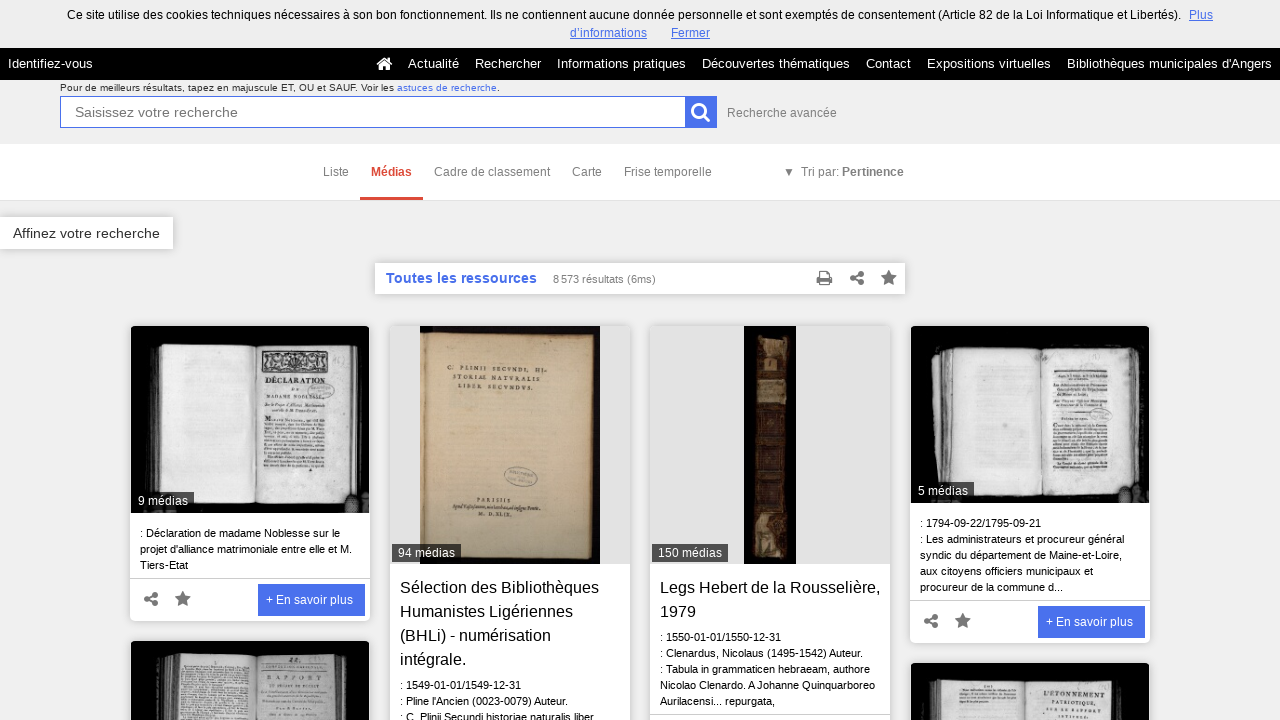

--- FILE ---
content_type: text/html; charset=UTF-8
request_url: https://commulysse.angers.fr/search?set=1&medias=&view=medias&search-adv=&keywords%5B0%5D=PERSO%3ERodriguez+de+Montalvo%2C+Garci++Auteur.&page=10
body_size: 45914
content:
<!DOCTYPE html>
<!--[if lte IE 7]> <html class="no-js ie67 ie678" lang="fr"> <![endif]-->
<!--[if IE 8]> <html class="no-js ie8 ie678" lang="fr"> <![endif]-->
<!--[if IE 9]> <html class="no-js ie9" lang="fr"> <![endif]-->
<!--[if gt IE 9]> <!--><html class="no-js" lang="fr"> <!--<![endif]-->
<head>
    <meta http-equiv="X-UA-Compatible" content="IE=edge">
    <title>Recherche Toutes les ressources - Commulysse</title>
    <script>
        document.documentElement.className = document.documentElement.className.replace(/\bno-js\b/g, '') + ' js ';
    </script>

                
        
        <meta name="viewport" content="width=device-width, initial-scale=1.0" />
        <meta charset="UTF-8" />
        <meta name="description" content="Entrez dans nos archives !" />

        <meta property="og:title" content="Recherche Toutes les ressources - Commulysse" />
<meta property="og:url" content="https://commulysse.angers.fr/search?keywords%5B0%5D=PERSO%3ERodriguez%20de%20Montalvo%2C%20Garci%20%20Auteur.&amp;medias=&amp;page=10&amp;search-adv=&amp;set=1&amp;view=medias" />
<meta property="og:description" content="Entrez dans nos archives !" />

    <meta property="og:image" content="https://commulysse.angers.fr/bundles/naonedvanao/images/favicons/195x195.png?v=4.6.32" />
    <meta name="twitter:image:src" content="https://commulysse.angers.fr/bundles/naonedvanao/images/favicons/195x195.png?v=4.6.32" />

<meta property="og:site_name" content="Mnesys"/>

<meta name="twitter:card" content="summary_large_image" />
<meta name="twitter:title" content="Recherche Toutes les ressources - Commulysse" />
<meta name="twitter:description" content="Entrez dans nos archives !" />
<meta name="twitter:url" content="https://commulysse.angers.fr/search?keywords%5B0%5D=PERSO%3ERodriguez%20de%20Montalvo%2C%20Garci%20%20Auteur.&amp;medias=&amp;page=10&amp;search-adv=&amp;set=1&amp;view=medias" />
    
            <meta name="robots" content="noindex, follow">
        

    <link rel="icon" type="image/png" href="/uploads/customer_2/favicon.jpg" />

                            <link rel="stylesheet" href="/theme/mnesys/css/shared.css?v=4.6.32" media="all">
        <link rel="stylesheet" href="/theme/Mnesys/css/users/user.css?v=4.6.32" />
        <link rel="stylesheet" href="/theme/Mnesys/css/popin.css?v=4.6.32" />
                <link rel="stylesheet" href="/vendor/font-awesome/css/font-awesome.min.css?v=4.6.32" media="all">
                <link rel="stylesheet" href="/bundles/naonedvanao/css/knacss.css?v=4.6.32" media="all">
                <link rel="stylesheet" href="/bundles/naonedvanao/css/base.css?v=4.6.32" media="all">
        <link rel="stylesheet" href="/bundles/naonedvanao/css/helper.css?v=4.6.32" media="all">
        <link rel="stylesheet" href="/css/custom.css?v=4.6.32" media="all">
        <link rel="stylesheet" href="/bundles/naonedvanao/css/search/main.css?v=4.6.32" media="all">
        <link rel="stylesheet" href="/bundles/naonedvanao/css/search/print.css?v=4.6.32" media="print">
        <link rel="stylesheet" href="/blocks/currentStyles.css?v=4.6.32" media="all">
        <!--[if lt IE 10]>
            <link rel="stylesheet" href="/bundles/naonedvanao/css/base-ie9.css?v=4.6.32" media="all">
        <![endif]-->
    
    
    <link rel="stylesheet" href="/vendor/selectize/dist/css/selectize.css?v=4.6.32" media="all">
        <link rel="stylesheet" href="/bundles/naonedvanao/css/common/pikaday.css?v=4.6.32" media="all">
                        <link rel="stylesheet" href="/bundles/naonedvanao/css/search/attachment.css?v=4.6.32" media="all">
        <style
        id="search-style"
        data-json-default='""'
        data-json-current='""'>
    
    </style>
                <!--[if lt IE 9]>
            <script src="/bundles/naonedvanao/js/common/html5.js?v=4.6.32"></script>
        <![endif]-->
        <link rel="stylesheet" href="/vendor/font-awesome/css/font-awesome.min.css?v=4.6.32" media="all">
</head>
<body class=" is-searched search-view-medias">
            <div class="page-wrapper">
	    <div class="admin-bar">
<!-- Translation -->
<script>
if (typeof I18N === 'undefined') {
    var I18N = {
        // Pikaday
        'previous-month' : "Mois précédent",
        'next-month'     : "Mois précédent",
        'january'        : "Janvier",
        'february'       : "Février",
        'march'          : "Mars",
        'april'          : "Avril",
        'may'            : "Mai",
        'june'           : "Juin",
        'july'           : "Juillet",
        'august'         : "Août",
        'september'      : "Septembre",
        'october'        : "Octobre",
        'november'       : "Novembre",
        'december'       : "Décembre",
        'sunday'         : "Dimanche",
        'monday'         : "Lundi",
        'tuesday'        : "Mardi",
        'wednesday'      : "Mercredi",
        'thursday'       : "Jeudi",
        'friday'         : "Vendredi",
        'saturday'       : "Samedi",
        'sun'            : "Dim",
        'mon'            : "Lun",
        'tue'            : "Mar",
        'wed'            : "Mer",
        'thu'            : "Jeu",
        'fri'            : "Ven",
        'sat'            : "Sam",

        // admin/action.js
        'edit-portal-style'  : "Modifiez le style du portail",
        'validate'           : "Valider",
        'add-block'          : "Ajouter un bloc",
        'edit-block'         : "Éditer les blocs",
        'edit-mini-header'   : "Modifier la mini têtière",
        'search-theme'       : "Thème de la recherche",
        'set-rubric'         : "Paramétrer la rubrique",
        'create-article'     : "Créer un article",
        'edit-rubric-menu'   : "Modifier le menu de la rubrique",
        'create-page'        : "Créer une page",
        'publish'            : "Enregistrer et publier",
        'plan-publication'   : "Planifier la publication",
        'unpublish'          : "Enregistrer et dépublier",
        'delete-page'        : "Supprimer la page",
        'set-comments'       : "Configurer les commentaires",

        // comment/main.js
        'comment-error-1'        : "Une erreur est survenue. Votre commentaire n’a pas été enregistré.",
        'comment-error-2'        : "Une erreur est survenue lors de la suppression.",
        'comment-error-3'        : "Numéro du commentaire introuvable.",
        'comment-success'        : "Votre commentaire a bien été enregistré!",
        'comment-confirm-delete' : "Êtes-vous sûr de vouloir supprimer ce commentaire ?",

        // license/main.js
        'error-nothing-saved' : "Une erreur inconnue est survenue. Vos données n’ont pas été enregistrées.",
        'success-save'        : "L’enregistrement s’est déroulé avec succès!",
        'attention'           : "Attention",
        'success'             : "Succès",

        // medias/main.js
        'something-wrong-happen' : "Une erreur est survenue. Veuillez recommencer.",

        // record/bookmark.js
        'no-suggestions'      : "Aucune suggestion",

        // search/components/form/main.js
        'all-fields'          : "Tous les champs",
        'form-delete-success' : "Le formulaire a été supprimé avec succès!",
        'form-save-success'   : "Le formulaire a été sauvegardé avec succès!",
        'form-save-error'     : "Une erreur est survenue lors de l’enregistrement du formulaire.",
        'form-delete-error'   : "Une erreur est survenue lors de la suppression du formulaire.",
        'presets'             : "Valeurs prédéfinies",
        'tag-too-long'        : "Tag trop long de %s caractère(s)",
        'too-many-values'     : "Vous ne pouvez pas choisir plus de %s valeur(s)",
        'more-letters-needed' : "Merci de saisir %s caractères supplémentaires",
        'auto-generated-select' : "Liste fermée auto-générée",
        'free-value'          : "Valeur libre",
        'month'            : "mois",
        'day'            : "jour",
        'year'            : "année",

        // search/components/selections/collectors.js
        'selection-save-success' : "La sélection &#039;%s&#039; a bien été mise à jour.",
        'selection-save-error'   : "Une erreur est survenue lors de la sauvegarde de la sélection.",
        'selection-delete-error'   : "Suppression impossible, la sélection est présente dans le serveur OAI-PMH.",
        'selection-delete-success'   : "La sélection a bien été supprimée.",

        // search/components/selections/main.js
        'selection-delete-confirm'   : "Êtes-vous sûr de vouloir supprimer cette sélection ?",

        // search/frontend.js
        'back-to-search': "Retour à la recherche",
        'edit': "Editer",

        // backend.js
        'success-action'                : "Action réalisée avec succès !",
        'current-modifications-saved'   : "Les modifications en cours ont été validés avec succès.",
        'current-modifications-canceled': "Les modifications en cours ont été annulés avec succès.",
        'error-while-adding-block'      : "Une erreur est survenue lors de l’ajout du bloc",
        'preview'                       : "Prévisualisation",
        'select-image'                  : "Veuillez sélectionner une image",
        'resource-s'                    : "Ressource(s)",

        // ahome.js
        'close-edition'                 : "Fermer l’édition",
        'block-remove'                  : "Supprimer le bloc",
        'block-edit'                    : "Éditer le bloc",
        'block-changes-succesful'       : "Les modifications en cours ont été validés avec succès.",
        'block-revert-succesful'        : "Les modifications en cours ont été annulés avec succès.",
        'block-remove-?'                : "Suppression d’un bloc ?",
        'block-remove-confirm'          : "Voulez vous vraiment supprimer ce bloc ?",
        'block-edit-btn'                : "CONTENU / RÉGLAGE",
        'cancel'                        : "Annuler",

        // pages/page_builder.js
        'title'                         : "Titre",
        'short-title'                   : "Titre court",
        'post-main'                     : "Corps du billet",
        'validation-before-quit'        : "Quitter cette page vous fera perdre toutes vos modifications non sauvegardées.",
        'error-datetime'                : "Veuillez indiquer une date et une heure!",
        'activate'                      : "Activer",
        'desactivate'                   : "Désactiver",
        'create-keyword'                : "Créer un mot clé",
        'push-ahead'                    : "Mis en avant :",
        'no'                            : "Non",
        'yes'                           : "Oui",
        'error-existing-name'           : "Donnez un nom inexistant !",
        'error-no-title'                : "Ajouter un titre",
        'save-succesfull'               : "Sauvegarde réussie !",
        'save-publication-succesfull'   : "Sauvegarde et publication réussie !",
        'save-unpublication-succesfull' : "Sauvegarde et dépublication réussie !",
        'error-publication'             : "Erreur durant la publication !",
        'alert-before-quit'             : "Vous êtes sur le point d’annuler la création d’une page qui n’a pas été enregistrée. La suppression est définitive, êtes-vous sûr ?",

        // exhibit/main.js
        'browse-import'                 : "Parcourir et importer",

        // uploader.js
        'modify'                 : "Modifier",
        'browse'                 : "Parcourir",

        // footer.js
        'text'                 : "Texte",
        'url'                  : "URL",
        'flag'                 : "Drapeau",

        // search/timeline.js
        'results_prev'          : "Voir les résultats précédents",
        'results_next'          : "Voir les résultats suivants",
        'results_end'           : "Fin des résultats",

        // common/main.js
        'cookies-message'       : "Ce site utilise des cookies techniques nécessaires à son bon fonctionnement. Ils ne contiennent aucune donnée personnelle et sont exemptés de consentement (Article 82 de la Loi Informatique et Libertés).",
        'cookies-message-close' : "Fermer",
        'cookies-message-more'  : "Plus d’informations",

        // search/autocomplete.js
        'no-suggest'            : "Aucune suggestion",

        // discover_engine.js
        'page-background'       : "Font de page",
        'add-new-page'          : "Ajouter une nouvelle page",
        'templates'             : "Gabarits",
        'texts'                 : "Textes",
        'save'                  : "Enregistrer",
        'publish'               : "Enregistrer et publier",
        'remove-block'          : "Supprimer le bloc",
        'remove-block-?'        : "Suppression d’un bloc ?",
        'remove-block-warning'  : "Voulez vous vraiment supprimer ce bloc ?",
        'remove-page'           : "Supprimer la page",
        'new-title'             : "Nouveau titre",

        // discover_builder.js
        'unsaved-lost-warning'  : "Les modification non enregistrées seront perdues.",
        'click_update_content'  : "Cliquez ici pour mettre à jour le contenu",
        'remove_page'           : "Supprimer la page",
        'remove_page_impossible': "Impossible de supprimer cette page",
        'remove_page_confirm'   : "Voulez-vous vraiment supprimer cette page ?",
        'remove-background-?'   : "Suppression du fond de page ?",
        'remove-background-confirm' : "Voulez vous vraiment supprimer ce fond ?",
        'remove-background-ok'  : "Suppression du fond de page pris en compte.",
        'saving'                : "Enregistrement...",
        'saving-error'          : "Une erreur est survenue lors de la sauvegarde...",
        'unpublish-succeful'    : "Dépublication réalisée.",
        'publish-succesful'     : "Publication réalisée.",
        'block-updated'         : "Bloc mis à jour.",
        'error-loading-reveal'  : "Erreur chargement de la nouvelle transtion reveal.",
        'save-succesful'        : "Enregistrement réalisé",
        'block-setting-btn'        : "Réglages",
        'block-content-btn'        : "Contenu",

        // customize_index.js
        'idxcollab-template-creation-success'  : "Votre modèle a bien été enregistré, vous pouvez maintenant l’éditer",
        'idxcollab-template-creation-error'    : "Un problème est survenu lors de l’enregistrement.",
        'idxcollab-template-cancel'            : "Annuler",
        'idxcollab-template-deleted-success-1' : "Le modèle",
        'idxcollab-template-deleted-success-2' : "a bien été supprimé",
        'idxcollab-template-deleted-error'     : "Un problème est survenu lors de la suppression",
        'idxcollab-template-delete'            : "Supprimer",
        'idxcollab-template-associate'         : "Associer",
        'idxcollab-template-associate-success' : "La selection a bien été associée au modèle",
        'idxcollab-template-associate-error'   : "Un problème est survenu lors de l’association",

        // customize_template.js
        'idxcollab-template-error'             : "Un problème est survenu lors de l’enregistrement.",
        'idxcollab-template-default-field'     : "Champs par défaut",

        // application-tools.js
        'sucess'         : "Succès",
        'error'          : "Erreur",
        'info'           : "Info",

        // nicEdit.js
        'bold'           : "Gras",
        'italic'         : "Italique",
        'underline'      : "Souligné",
        'left'           : "A gauche",
        'center'         : "Centré",
        'right'          : "A droite",
        'justify'        : "Justifié",
        'ol'             : "Liste à nombres",
        'ul'             : "Liste à puces",
        'subscript'      : "subscript",
        'superscript'    : "superscript",
        'strikethrough'  : "Barrer",
        'removeformat'   : "Supprimer format",
        'indent'         : "Indenter",
        'outdent'        : "Supprimer indentation",
        'hr'             : "Ligne",
        'save-content'   : "Enregistrer le contenu",
        'text-color'         : "Couleur du texte",
        'text-background'    : "Fond du texte",
        'select-font-size'   : "Select Font Size",
        'select-font-family' : "Select Font Family",
        'select-font-format' : "Select Font Format",
        'add-link'           : "Ajouter un lien",
        'remove-link'        : "Supprimer un lien",
        'add-modify-link'    : "Ajouter/Modifier un lien",
        'current-window'     : "Fenêtre courante",
        'new-window'         : "Nouvelle fenêtre",
        'must-enter-URL'     : "Vous devez entrer une URL pour créer un lien",

        'URL'             : "URL",
        'summary'             : "Sommaire",
        'title'           : "Titre",
        'open-in'         : "Ouvrir dans",

        'invalid-boolean-query': "La requête saisie n'est pas valide"
    }
}
</script>


    





</div>
                    <ul id="container-blocks">
                            
<div
    id="b-13"
    >
    
<style>#b-13 .title{color:;font-size:16px;font-weight:normal;}#b-13 .title a:hover, #b-13 .title .active, #b-13 .title label:hover, #b-13 .title .actif *{background-color: ;}#b-13 .custom_block{background-color:rgba(0,0,0,1);}#b-13 .custom_block a:hover, #b-13 .custom_block .active, #b-13 .custom_block label:hover, #b-13 .custom_block .actif *{color: rgba(0,0,0,1);}#b-13 .headrest_menu_wrapper{background-color:rgba(0,0,0,1);color:rgba(255,255,255,1);link-active-color:rgba(0,0,0,1);}#b-13 .headrest_menu_wrapper a:hover, #b-13 .headrest_menu_wrapper .active, #b-13 .headrest_menu_wrapper label:hover, #b-13 .headrest_menu_wrapper .actif *{color: rgba(0,0,0,1);background-color: rgba(255,255,255,1);}</style><div id="minheadrest">
    <div
        id="headrest"
        class="custom_block"
        style="background-repeat: no-repeat; background-position: left top"
        >
                    <div
                style="text-align: left">
                <img src="/uploads/customer_2/blocks/headrest/mini-tétière.jpg" alt="" />            </div>
            </div>
    <div class="headrest_menu_wrapper">
        <ul id="headrest_connect" class="headrestmenu inline_block">
						<li class="user screen-768 screen-1024 screen-1280 screen-1600 inline-block">
				<a class="connect_link " href="javascript:;"
				   onclick="open_popin('/users/login');return false;">
					Identifiez-vous				</a>
			</li>
			<li class="user screen-320 inline-block">
		        <label class="menu" for="showmenu">Menu</label>
			</li>
			<li class="user screen-320 inline-block">
				<a class="connect_link"  href="javascript:;"
				   onclick="open_popin('/users/login');return false;">Identifiez-vous</a>
			</li>
		    <li class="user screen-320 inline-block rigth">
		        <a class="menu" href='/'>Accueil</a>
		    </li>
			</ul>
<input type="checkbox" id="showmenu" class="hide" >
        <nav id="menu" class="headrestmenu inline_block">
                <a
        href="/"
        class="home menuitem"
        title="Accueil">
        <i class="fa fa-home fa-lg" aria-hidden="true"></i>
    </a>
        <a
        data-type="blog"
        href="/blog/t6"
        class="menuitem">
        Actualité
    </a>
        <a
        data-type="search"
        href="/search/home"
        class="menuitem">
        Rechercher
    </a>
        <a
        data-type="page"
        href="/cms/t7"
        class="menuitem">
        Informations pratiques
    </a>
        <a
        data-type="page"
        href="/cms/t8"
        class="menuitem">
        Découvertes thématiques
    </a>
        <a
        data-type="page"
        href="/cms/t16"
        class="menuitem">
        Contact
    </a>
        <a
        data-type="exhibit"
        href="/exhibit/8"
        class="menuitem">
        Expositions virtuelles
    </a>
        <a
        data-type="page"
        href="/cms/t13"
        class="menuitem">
        Bibliothèques municipales d&#039;Angers
    </a>
            </nav>
    </div><!-- /.headrest_menu_wrapper -->
</div><!-- /#minheadrest -->


</div>

                    </ul>
    

        <div class="search-container">
        <div class="search-header">
                        
<form
    id="search-form"
	    class="not-home transition"
		action="/search"
	>
        
        
    <div class="search-global" id="search-global" role="search">

        <div class="search-global-form">

                    <fieldset class="search-global-query">

            <!-- Astuce de recherche -->
        <div id="search-tips" style="display:none;">

	<div class="search-centered">

		<div class="search-centered-line">

			<span class="search-tips-close fa fa-cross"></span>

			<div class="content">
<h3>Les astuces de recherche</h3>

<p>Peu importe ce que vous recherchez, notre maître-mot est "simplicité". Commencez par saisir un nom.</p>

<p class="actions small-hidden">
	<span class="expand-all">Tout développer</span>
	|
	<span class="collapse-all">Tout réduire</span>
</p>

<dl>



	<dt class="custom-link">1. Aller à l'essentiel</dt>
	<dd>
		<p>Le moteur de recherche compare les termes que vous saisissez dans le champ de recherche avec ceux des ressources disponibles sur le site. Les recherches simples composées de deux ou trois mots sont celles qui vous donnent le plus grand nombre de résultats.<br />
		Commencez par effectuer une recherche simple, puis ajoutez des mots au fur et à mesure afin d'affiner les résultats.<br />
		Remarquez qu'<strong>à partir de 2 lettres</strong>, au fur et à mesure que vous tapez votre recherche, le moteur de recherche interroge tous les mots susceptibles de vous intéresser enregistrés dans les ressources disponibles sur le site. C'est ce que l'on appelle l'<strong>auto-complétion</strong>.</p>
	</dd>

	<dt class="custom-link">2. Rechercher une expression exacte</dt>
	<dd>
		<p>Pour effectuer une recherche sur une expression exacte dans un ordre précis, <strong>utilisez des guillemets</strong> pour encadrer plusieurs termes "termes de votre choix". Gardez à l'esprit que ce type de recherche est susceptible d'exclure des résultats pertinents.</p>
		<p class="search-tips-example">
			<strong>"</strong><span class="search-tips-you">Jean-Paul Dupont</span><strong>"</strong>
			<span class="fa fa-search custom-button"></span>
		</p>
		<p>Les ressources qui contiennent l'expression JP. Dupont ne sont pas prises en compte.</p>
	</dd>

	<dt class="custom-link">3. Recherche approximative d'un mot</dt>
	<dd>
		<p>La commande ~ (tilde) de la recherche permet de cibler une recherche pas seulement sur un mot mais également sur l'ensemble des mots qui lui sont "sémantiquement proches" : il peut s'agir d'une autre forme du mot (singulier/pluriel, conjugaison) mais aussi d'un terme approchant.</p>
		<p>Le caractère se place à la fin du mot.</p>
		<p>Exemple :</p>
		<p class="search-tips-example">
			<span class="search-tips-you">Kokoch</span><strong>~</strong>
			<span class="fa fa-search custom-button"></span>
		</p>
		<p>retourne les résultats contenant Kokoschka, Kokoschkina, etc.</p>
		<p>Ce type de recherche nécessite un traitement supplémentaire et peut occasionner des temps de chargement plus long.	</dd>


	<dt class="custom-link">4. Remplacer un ou plusieurs caractères dans sa recherche</dt>
	<dd>
		<p>Les métacaractères, '?' et '*', remplacent le début, le milieu ou la fin d'un mot recherché. '?' remplace 1 seul caractère, alors que '*' remplace et ajoute une série de caractères (0 ou plus). Ils peuvent se trouver n'importe où dans le mot</p>
		<p class="search-tips-example">
			<span class="search-tips-you">pari</span><strong>?</strong>
			<span class="fa fa-search custom-button"></span>
		</p>
		<p>retourne Pari<strong>s</strong>, pari<strong>e</strong>, pari<strong>a</strong>, ...</p>
		<p>Tandis que :</p>
		<p class="search-tips-example">
			<span class="search-tips-you">Pari</span><strong>*</strong>
			<span class="fa fa-search custom-button"></span>
		</p>
		<p>retourne pari, Pari<strong>s</strong>, pari<strong>sien</strong>, pari<strong>siennes</strong>, ...</p>
	</dd>




	<dt class="custom-link">5. Ne pas se soucier de la casse</dt>
	<dd>
		<p>La fonction de recherche n'est pas sensible à la casse.</p>
		<p class="search-tips-example">
			<span class="search-tips-you">jean-paul dupont</span>
			<span class="fa fa-search custom-button"></span>
		</p>
		<p>équivaut à</p>
		<p class="search-tips-example">
			<span class="search-tips-you">Jean-Paul Dupont</span>
			<span class="fa fa-search custom-button"></span>
		</p>
	</dd>




	<dt class="custom-link">6. Ne pas se soucier de la ponctuation</dt>
	<dd>
		<p>La fonction de recherche ignore la ponctuation. Cela comprend les symboles !@#%^=[]{}\+^~ et autres caractères spéciaux.</p>
	</dd>




	<dt class="custom-link">7. Inclure ou ignorer des mots dans votre recherche</dt>
	<dd>
		<p>Vous pouvez affiner votre recherche en ajoutant certains mots-clés :</p>
		<ul>
			<li>
				<strong>SANS</strong> ou <strong>SAUF</strong> - en lettres majuscules - pour éliminer certains termes.				<p class="search-tips-example">
					<span class="search-tips-you">Jean-Paul</span> <strong>SAUF</strong> <span class="search-tips-you">Dupont</span>
					<span class="fa fa-search custom-button"></span>
				</p>
			</li>
			<li>
				<strong>ET</strong> - en lettres majuscules - afin que tous les termes de recherche soient compris dans les résultats. L'ajout d'un espace entre deux mots produit le même résultat.				<p class="search-tips-example">
					<span class="search-tips-you">Jean-Paul</span> <strong>ET</strong> <span class="search-tips-you">Dupont</span>
					<span class="fa fa-search custom-button"></span>
				</p>
			</li>
			<li>
				<strong>OU</strong> - en lettres majuscules - pour afficher plus de résultats ou des ressources plus variées. Chaque ressource répondra à au moins un de vos critères.				<p class="search-tips-example">
					<span class="search-tips-you">Jean-Paul</span> <strong>OU</strong> <span class="search-tips-you">Dupont</span>
					<span class="fa fa-search custom-button"></span>
				</p>
			</li>
		</ul>
		<p><strong>Ordre de priorité des opérateurs booléens :</strong></p>
		<p>Les parenthèses peuvent être utilisées pour insister sur l'ordre de traitement de la recherche, donnant la priorité aux termes situés entre les parenthèses.</p>
		<p>Exemple :</p>
		<p class="search-tips-example">
			<strong>(</strong><span class="search-tips-you">Signé</span> <strong>OU</strong> <span class="search-tips-you">Dédicacé</span><strong>)</strong> <strong>ET</strong> <span class="search-tips-you">Pagnol</span>
			<span class="fa fa-search custom-button"></span>
		</p>
		<p>donne une priorité aux termes entre parenthèses : signé ou dédicacé. Le moteur de recherche combinera ensuite le résultat de cette première recherche avec la dernière partie de la recherche, soit Pagnol.</p>
	</dd>




	<dt class="custom-link">8. Les mots-clés</dt>
	<dd>
		<p>Nous vous suggérons certains mots-clés pour vous aider à trouver des ressources qui traitent d'un thème spécifique :</p>
		<ul>
			<li>Lieux</li>
			<li>Personnes</li>
			<li>Périodes</li>
			<li>Type de documents</li>
			<li>Thèmes</li>
			<li>Ensembles</li>
		</ul>
		<p>Pour ce faire, cliquez sur "Affiner votre recherche" et cochez le ou les mots clés.</p>
	</dd>



	<dt class="custom-link">9. Rechercher en sélectionnant un média</dt>
	<dd>
		<p>Vous souhaitez remonter de votre recherche uniquement des ressources illustrées?		<p>Cliquez sur "Affiner votre recherche", cochez, dans l'onglet "Média", le type de média que vous souhaitez (image, vidéo, son).</p>
	</dd>




	<dt class="custom-link">10. Rechercher au sein d'un champ cible spécifique</dt>
	<dd>
		<p>Faites précéder votre requête de la mention <strong>champ cible:</strong> si vous savez que l'information que vous recherchez se trouve sur une cible spécifique.</p>
		<p class="search-tips-example">
			<strong>Titre:</strong> <span class="search-tips-you">Jean-Paul</span>
			<span class="fa fa-search custom-button"></span>
		</p>
		<p>Dans l'exemple, la recherche ne remonte que les ressources contenant Jean-Paul dans le titre.</p>
		<p>Voici la liste des champs cibles disponibles :</p>

		<ul>
			<li>
				<strong>Titre:</strong><br />
				<span class="searchtip">champs correspondant au titre d'un instrument de recherche, c'est à dire au <strong>titre d'un ensemble de ressources</strong></span>
			</li>
			<li>
				<strong>Auteur:</strong><br />
				<span class="searchtip">
					champs correspondant à l'<strong>auteur de la ressource</strong>, tel que Victor Hugo, Ben, Marie Curie, etc.
				</span>
			</li>
			<li>
				<strong>Identifiant:</strong><br />
				<span class="searchtip">champs correspondant à <strong>identifiant de la ressource</strong>, c'est à dire à la cote pour les archives ou au numéro d'inventaire pour les musées</span>
			</li>
			<li>
				<strong>Description:</strong><br />
				<span class="searchtip">champs correspondant à la présentation du <strong>contenu de la ressource</strong></span>
			</li>
			<li>
				<strong>Sujet:</strong><br />
				<span class="searchtip">
					champs correspondant au <strong>sujet de la ressource</strong>.
				</span>
			</li>

		</ul>
	</dd>

    		<dt class="custom-link">11. Sauvegarder les résultats</dt>
		<dd>
			<p>Si vous vous êtes déjà identifié sur votre compte, vous pouvez cliquer sur l'icône en forme d'étoile située sur le fil d'ariane de votre recherche, ou sur une notice de ressource ou encore sur un média et enregistrer cette image dans votre sélection.</p>
		</dd>
    
</dl>

<p class="search-tips-havefun">Bonne recherche !</p>

<a href="#" class="search-tips-close">J'ai compris !</a>
<div class="clear"></div>

			</div><!-- /.content -->

		</div>

	</div>

	<div class="clear"></div>

</div><!-- /#search-tips -->    
        <!-- Recherche principale -->
    <div id="search-query-input" >

        <div class="search-centered">

            <div class="search-centered-line">

                <p class="search-advice">
                                    <span class="tiny-hidden">
                        Pour de meilleurs résultats, tapez en majuscule ET, OU et SAUF.                    </span>
                    Voir les <a class="hoverline active custom-link" data-slide-toggle="#search-tips" href="#">astuces de recherche</a>.
                &nbsp;
                </p>

                <div class="search-query-line">
                    <input
                        ng-non-bindable
                        class="search-global-input custom-input"
                                                data-autocomplete="_all"
                                                data-submit-name="search-query"
                        data-input-type="main"
                        autofocus="autofocus"
                        autocomplete="off"
                        name="query"
                        id="search-global-query-input"
                        type="search"
                        placeholder="Saisissez votre recherche"
                        value="" />
                    <label class="search-global-submit">
                        <input type="submit" class="blue custom-button input-icon" name="search-query" value="" />
                        <i class="fa fa-search fa-lg act-search" aria-hidden="true"></i>
                    </label>

                </div><!-- /.search-centered-line -->

                                <a href="#" class="show-advanced hoverline" data-slide-toggle="#search-query-input #search-advanced-input">Recherche avancée</a>
                            </div>

        </div>

        <div class="clear"></div>

    </div><!-- /#search-query-input -->


    <!-- Recherche avancée -->
        <div id="search-advanced-input" style="display:none">

        <span class="search-advanced-close" data-slide-toggle="#search-query-input #search-advanced-input">
            <span class="label">
                Retour à la recherche simple            </span>
            <span title="Réduire le panneau" class="search-close-filters">
                <i class="fa fa-times-circle right-search-close-filters"></i>
            </span>
        </span>

        <div class="search-centered" style="clear:both">

            <fieldset class="search-centered-line">
                <div class="search-centered-line search-plus-advanced">
                    <div class="search-advanced-header">
                        <p class="txtcenter">
                            En utilisant le bouton <i class="fa fa-plus-circle" aria-hidden="true"></i> vous pouvez créer autant de champs de recherche que vous souhaitez.                        </p>
                        <p class="txtcenter">
                            Puis cliquez sur le bouton chercher pour lancer votre recherche.                        </p>
                    </div>
                                                                
                    <div id="search-plus-advanced-lines" class="search-plus-advanced-lines">

            <div
    class="search-plus-advanced-line"
    data-index="0">
    <div class="search-meta-fields-wrapper">
        <div class="search-meta-fields">
                        <div class="search-advanced-fieldname-wrapper">
                <select
                    class="search-advanced-select custom-select search-advanced-fieldname"
                    name="adv[0][type]"
                    data-input-type="advanced"
                    >
                                                                    <option value="_all" >Tous les champs</option>
                                                    <option disabled="disabled">---</option>
                                                                                            <option value="rec_files" >Attachment</option>
                                                                                            <option value="ext_otherfindaid|ext_isbd_otherfindaid" >Autre instrument de recherche</option>
                                                                                            <option value="ext_odd" >Autres données descriptives</option>
                                                                                            <option value="ext_isbd_odd_note_autre" >Autres notes</option>
                                                                                            <option value="ext_bioghist" >Biographie ou Histoire</option>
                                                                                            <option value="ext_isbd_corpname_auteur" >Collectivité auteur</option>
                                                                                            <option value="ext_isbd_cpl_titre" >Complément du titre</option>
                                                                                            <option value="ext_isbd_collection_cpl_titre" >Complément du titre de la collection ou de la monographie en plusieurs parties</option>
                                                                                            <option value="ext_isbd_genreform" >Composition du matériau</option>
                                                                                            <option value="ext_accessrestrict|ext_isbd_accessrestrict" >Conditions d&#039;accès</option>
                                                                                            <option value="ext_isbd_userestrict" >Conditions d&#039;utilisations</option>
                                                                                            <option value="dc_creator" >Créateur</option>
                                                                                            <option value="dc_date" >Date</option>
                                                                                            <option value="ext_isbd_date_impression" >Date d’impression ou de fabrication</option>
                                                                                            <option value="ext_isbd_date_publication" >Date de publication, production et/ou distribution</option>
                                                                                            <option value="ext_ctrl_corpname" >Descripteurs collectivités</option>
                                                                                            <option value="ext_ctrl_famname" >Descripteurs familles</option>
                                                                                            <option value="ext_ctrl_geogname" >Descripteurs lieux</option>
                                                                                            <option value="ext_ctrl_subject" >Descripteurs matières</option>
                                                                                            <option value="ext_ctrl_persname" >Descripteurs personnes</option>
                                                                                            <option value="ext_ctrl_persname_auteur" >Descripteurs personnes (auteur)</option>
                                                                                            <option value="ext_ctrl_rameau" >Descripteurs rameau</option>
                                                                                            <option value="ext_ctrl_title" >Descripteurs titres</option>
                                                                                            <option value="ext_ctrl_genreform" >Descripteurs typologiques</option>
                                                                                            <option value="dc_description" >Description</option>
                                                                                            <option value="dc_format" >Description physique</option>
                                                                                            <option value="ext_isbd_dimensions" >Dimensions et unité de dimensions</option>
                                                                                            <option value="dc_rights" >Droits</option>
                                                                                            <option value="ext_isbd_extent_duree" >Durée</option>
                                                                                            <option value="dc_publisher" >Éditeur</option>
                                                                                            <option value="ext_isbd_genreform_forme" >Forme du contenu</option>
                                                                                            <option value="ext_isbd_custodhist|ext_custodhist" >Histoire de la conservation</option>
                                                                                            <option value="dc_identifier" >Identifiant</option>
                                                                                            <option value="ext_isbd_isbn_id" >Identificateur de la ressource ISBN</option>
                                                                                            <option value="ext_isbd_issn_id" >Identificateur de la ressource ISSN</option>
                                                                                            <option value="dc_language" >Langue</option>
                                                                                            <option value="ext_isbd_lieu_impression" >Lieu d’impression ou de fabrication</option>
                                                                                            <option value="ext_isbd_lieu_publication" >Lieu de publication, production et/ou distribution</option>
                                                                                            <option value="ext_physloc|ext_isbd_physloc" >Localisation physique</option>
                                                                                            <option value="dc_coverage" >Localité</option>
                                                                                            <option value="ext_isbd_dimensions_echelle" >Mention d’échelle</option>
                                                                                            <option value="ext_isbd_edition_mention" >Mention d’édition</option>
                                                                                            <option value="ext_isbd_scope_pres_musicale" >Mention de présentation musicale</option>
                                                                                            <option value="ext_isbd_origination" >Mention de responsabilité</option>
                                                                                            <option value="ext_isbd_collection_resp" >Mention de responsabilité relative à la collection ou à la monographie en plusieurs parties</option>
                                                                                            <option value="ext_isbd_separatedmaterial" >Mention du matériel d’accompagnement</option>
                                                                                            <option value="ext_isbd_mention_parallele" >Mention parallèle d’édition</option>
                                                                                            <option value="ext_isbd_acqinfo" >Modalités d&#039;acquisition</option>
                                                                                            <option value="ext_arrangement" >Mode de classement</option>
                                                                                            <option value="dc_type" >Nature du contenu</option>
                                                                                            <option value="ext_isbd_imprimeur" >Nom d’imprimeur ou de fabricant</option>
                                                                                            <option value="ext_isbd_abstract" >Note de résumé</option>
                                                                                            <option value="ext_isbd_odd_note_exemplaire" >Notes sur l&#039;exemplaire en main</option>
                                                                                            <option value="ext_isbd_odd_note_edition" >Notes sur la zone de l&#039;édition et de l&#039;histoire bibliographique de la ressource</option>
                                                                                            <option value="ext_isbd_odd_note_identif" >Notes sur la zone de l’identificateur de la ressource et des modalités d&#039;acquisition</option>
                                                                                            <option value="ext_isbd_odd_note_descrip_mat" >Notes sur la zone de la description matérielle</option>
                                                                                            <option value="ext_isbd_odd_note_forme_contenu" >Notes sur la zone de la forme du contenu et du type de médiation et sur les types spécifiques de ressource</option>
                                                                                            <option value="ext_isbd_odd_note_publication" >Notes sur la zone de la publication, production, distribution, etc.</option>
                                                                                            <option value="ext_isbd_odd_note_titre" >Notes sur la zone du titre et de la mention de responsabilité</option>
                                                                                            <option value="ext_isbd_odd_note_contenu" >Notes sur le contenu</option>
                                                                                            <option value="ext_isbd_collection_id" >Numérotation au sein de la collection ou de la monographie en plusieurs parties</option>
                                                                                            <option value="ext_origination" >Origine</option>
                                                                                            <option value="ext_isbd_extent_page" >Pagination</option>
                                                                                            <option value="ext_isbd_physfacet_illustration" >Présence d&#039;illustration</option>
                                                                                            <option value="ext_isbd_physfacet_couleur" >Présence de couleur</option>
                                                                                            <option value="dc_relation" >Relation</option>
                                                                                            <option value="ext_isbd_arrangement" >Source de catalogage</option>
                                                                                            <option value="dc_subject" >Sujet</option>
                                                                                            <option value="ext_isbd_num_parallele_id" >Système de numérotation parallèle</option>
                                                                                            <option value="dc_title" >Titre</option>
                                                                                            <option value="ext_isbd_titre_parallele" >Titre parallèle</option>
                                                                                            <option value="ext_isbd_collection_titre_propre" >Titre propre de la collection ou de la monographie en plusieurs parties</option>
                                                                                            <option value="ext_isbd_extent" >Type de présentation matérielle et importance matérielle</option>
                                                            </select>
            </div>
        </div>
        <p
            style="display:none;"
            data-show-on="dc_date"
            class="note">
        Il est possible de renseigner simplement une année ou une année et un mois.        </p>
    </div>

    <div class="search-advanced-field-wrapper">
        <div
            class="line text"
            data-show-on="_all"
            data-hide-on="dc_date"
            >
            <input
                ng-non-bindable
                type="text"
                name="adv[0][value][0]"
                data-autocomplete="advanced"
                data-input-type="advanced"
                data-submit-name="search-adv"
                autocomplete="off"
                class="custom-input"
                placeholder="Saisissez votre recherche"
                value=""
                
                />
        </div><!-- /.line -->

        <div
            class="line"
            data-show-on="dc_date"
            style="display:none;">
            
    
<div class="date-line with-day with-month with-calendar">

    <div class="label">Période de</div>

            <div class="day">
        <select
            name="adv[0][value][1][d]"
            data-input-type="advanced"
            data-pikaday="d"
            class="search-date-d custom-select unselected"
            disabled="disabled"
            >
            <option value="" class="selectOption">Jour</option>
            <option disabled="disabled">---</option>
                                <option
                value="1"
                class="selectOption"
                
                >1</option>
                                <option
                value="2"
                class="selectOption"
                
                >2</option>
                                <option
                value="3"
                class="selectOption"
                
                >3</option>
                                <option
                value="4"
                class="selectOption"
                
                >4</option>
                                <option
                value="5"
                class="selectOption"
                
                >5</option>
                                <option
                value="6"
                class="selectOption"
                
                >6</option>
                                <option
                value="7"
                class="selectOption"
                
                >7</option>
                                <option
                value="8"
                class="selectOption"
                
                >8</option>
                                <option
                value="9"
                class="selectOption"
                
                >9</option>
                                <option
                value="10"
                class="selectOption"
                
                >10</option>
                                <option
                value="11"
                class="selectOption"
                
                >11</option>
                                <option
                value="12"
                class="selectOption"
                
                >12</option>
                                <option
                value="13"
                class="selectOption"
                
                >13</option>
                                <option
                value="14"
                class="selectOption"
                
                >14</option>
                                <option
                value="15"
                class="selectOption"
                
                >15</option>
                                <option
                value="16"
                class="selectOption"
                
                >16</option>
                                <option
                value="17"
                class="selectOption"
                
                >17</option>
                                <option
                value="18"
                class="selectOption"
                
                >18</option>
                                <option
                value="19"
                class="selectOption"
                
                >19</option>
                                <option
                value="20"
                class="selectOption"
                
                >20</option>
                                <option
                value="21"
                class="selectOption"
                
                >21</option>
                                <option
                value="22"
                class="selectOption"
                
                >22</option>
                                <option
                value="23"
                class="selectOption"
                
                >23</option>
                                <option
                value="24"
                class="selectOption"
                
                >24</option>
                                <option
                value="25"
                class="selectOption"
                
                >25</option>
                                <option
                value="26"
                class="selectOption"
                
                >26</option>
                                <option
                value="27"
                class="selectOption"
                
                >27</option>
                                <option
                value="28"
                class="selectOption"
                
                >28</option>
                                <option
                value="29"
                class="selectOption"
                
                >29</option>
                                <option
                value="30"
                class="selectOption"
                
                >30</option>
                                <option
                value="31"
                class="selectOption"
                
                >31</option>
                </select>
    </div>
    
            <div class="month">
        <select
            name="adv[0][value][1][m]"
            data-input-type="advanced"
            data-pikaday="m"
            class="search-date-m custom-select unselected"
            disabled="disabled"
            >
            <option value="" class="selectOption">Mois</option>
            <option disabled="disabled">---</option>
                                <option
                value="1"
                class="selectOption"
                
                >Janvier</option>
                                <option
                value="2"
                class="selectOption"
                
                >Février</option>
                                <option
                value="3"
                class="selectOption"
                
                >Mars</option>
                                <option
                value="4"
                class="selectOption"
                
                >Avril</option>
                                <option
                value="5"
                class="selectOption"
                
                >Mai</option>
                                <option
                value="6"
                class="selectOption"
                
                >Juin</option>
                                <option
                value="7"
                class="selectOption"
                
                >Juillet</option>
                                <option
                value="8"
                class="selectOption"
                
                >Août</option>
                                <option
                value="9"
                class="selectOption"
                
                >Septembre</option>
                                <option
                value="10"
                class="selectOption"
                
                >Octobre</option>
                                <option
                value="11"
                class="selectOption"
                
                >Novembre</option>
                                <option
                value="12"
                class="selectOption"
                
                >Décembre</option>
                </select>
    </div>
    
        <div class="year">
        <input
            ng-non-bindable
            type="text"
            data-input-type="advanced"
            data-pikaday="y"
            data-submit-name="search-adv"
            name="adv[0][value][1][y]"
            value=""
            placeholder="Année"
            class="search-date-y custom-input"
            disabled="disabled"
            />
    </div>

        <div class="picker">
        <span
            id="advanced-pikaday-0"
            data-index="0"
            class="pikaday fa fa-calendar custom-input">
        </span>
    </div>
    
</div><!-- /.date-line -->    
<div class="date-line with-day with-month with-calendar">

    <div class="label">à</div>

            <div class="day">
        <select
            name="adv[0][value][2][d]"
            data-input-type="advanced"
            data-pikaday="d"
            class="search-date-d custom-select unselected"
            disabled="disabled"
            >
            <option value="" class="selectOption">Jour</option>
            <option disabled="disabled">---</option>
                                <option
                value="1"
                class="selectOption"
                
                >1</option>
                                <option
                value="2"
                class="selectOption"
                
                >2</option>
                                <option
                value="3"
                class="selectOption"
                
                >3</option>
                                <option
                value="4"
                class="selectOption"
                
                >4</option>
                                <option
                value="5"
                class="selectOption"
                
                >5</option>
                                <option
                value="6"
                class="selectOption"
                
                >6</option>
                                <option
                value="7"
                class="selectOption"
                
                >7</option>
                                <option
                value="8"
                class="selectOption"
                
                >8</option>
                                <option
                value="9"
                class="selectOption"
                
                >9</option>
                                <option
                value="10"
                class="selectOption"
                
                >10</option>
                                <option
                value="11"
                class="selectOption"
                
                >11</option>
                                <option
                value="12"
                class="selectOption"
                
                >12</option>
                                <option
                value="13"
                class="selectOption"
                
                >13</option>
                                <option
                value="14"
                class="selectOption"
                
                >14</option>
                                <option
                value="15"
                class="selectOption"
                
                >15</option>
                                <option
                value="16"
                class="selectOption"
                
                >16</option>
                                <option
                value="17"
                class="selectOption"
                
                >17</option>
                                <option
                value="18"
                class="selectOption"
                
                >18</option>
                                <option
                value="19"
                class="selectOption"
                
                >19</option>
                                <option
                value="20"
                class="selectOption"
                
                >20</option>
                                <option
                value="21"
                class="selectOption"
                
                >21</option>
                                <option
                value="22"
                class="selectOption"
                
                >22</option>
                                <option
                value="23"
                class="selectOption"
                
                >23</option>
                                <option
                value="24"
                class="selectOption"
                
                >24</option>
                                <option
                value="25"
                class="selectOption"
                
                >25</option>
                                <option
                value="26"
                class="selectOption"
                
                >26</option>
                                <option
                value="27"
                class="selectOption"
                
                >27</option>
                                <option
                value="28"
                class="selectOption"
                
                >28</option>
                                <option
                value="29"
                class="selectOption"
                
                >29</option>
                                <option
                value="30"
                class="selectOption"
                
                >30</option>
                                <option
                value="31"
                class="selectOption"
                
                >31</option>
                </select>
    </div>
    
            <div class="month">
        <select
            name="adv[0][value][2][m]"
            data-input-type="advanced"
            data-pikaday="m"
            class="search-date-m custom-select unselected"
            disabled="disabled"
            >
            <option value="" class="selectOption">Mois</option>
            <option disabled="disabled">---</option>
                                <option
                value="1"
                class="selectOption"
                
                >Janvier</option>
                                <option
                value="2"
                class="selectOption"
                
                >Février</option>
                                <option
                value="3"
                class="selectOption"
                
                >Mars</option>
                                <option
                value="4"
                class="selectOption"
                
                >Avril</option>
                                <option
                value="5"
                class="selectOption"
                
                >Mai</option>
                                <option
                value="6"
                class="selectOption"
                
                >Juin</option>
                                <option
                value="7"
                class="selectOption"
                
                >Juillet</option>
                                <option
                value="8"
                class="selectOption"
                
                >Août</option>
                                <option
                value="9"
                class="selectOption"
                
                >Septembre</option>
                                <option
                value="10"
                class="selectOption"
                
                >Octobre</option>
                                <option
                value="11"
                class="selectOption"
                
                >Novembre</option>
                                <option
                value="12"
                class="selectOption"
                
                >Décembre</option>
                </select>
    </div>
    
        <div class="year">
        <input
            ng-non-bindable
            type="text"
            data-input-type="advanced"
            data-pikaday="y"
            data-submit-name="search-adv"
            name="adv[0][value][2][y]"
            value=""
            placeholder="Année"
            class="search-date-y custom-input"
            disabled="disabled"
            />
    </div>

        <div class="picker">
        <span
            id="advanced-pikaday-0"
            data-index="0"
            class="pikaday fa fa-calendar custom-input">
        </span>
    </div>
    
</div><!-- /.date-line -->    
<div class="date-line with-day with-month with-calendar">

    <div class="label">Date exacte</div>

            <div class="day">
        <select
            name="adv[0][value][3][d]"
            data-input-type="advanced"
            data-pikaday="d"
            class="search-date-d custom-select unselected"
            disabled="disabled"
            >
            <option value="" class="selectOption">Jour</option>
            <option disabled="disabled">---</option>
                                <option
                value="1"
                class="selectOption"
                
                >1</option>
                                <option
                value="2"
                class="selectOption"
                
                >2</option>
                                <option
                value="3"
                class="selectOption"
                
                >3</option>
                                <option
                value="4"
                class="selectOption"
                
                >4</option>
                                <option
                value="5"
                class="selectOption"
                
                >5</option>
                                <option
                value="6"
                class="selectOption"
                
                >6</option>
                                <option
                value="7"
                class="selectOption"
                
                >7</option>
                                <option
                value="8"
                class="selectOption"
                
                >8</option>
                                <option
                value="9"
                class="selectOption"
                
                >9</option>
                                <option
                value="10"
                class="selectOption"
                
                >10</option>
                                <option
                value="11"
                class="selectOption"
                
                >11</option>
                                <option
                value="12"
                class="selectOption"
                
                >12</option>
                                <option
                value="13"
                class="selectOption"
                
                >13</option>
                                <option
                value="14"
                class="selectOption"
                
                >14</option>
                                <option
                value="15"
                class="selectOption"
                
                >15</option>
                                <option
                value="16"
                class="selectOption"
                
                >16</option>
                                <option
                value="17"
                class="selectOption"
                
                >17</option>
                                <option
                value="18"
                class="selectOption"
                
                >18</option>
                                <option
                value="19"
                class="selectOption"
                
                >19</option>
                                <option
                value="20"
                class="selectOption"
                
                >20</option>
                                <option
                value="21"
                class="selectOption"
                
                >21</option>
                                <option
                value="22"
                class="selectOption"
                
                >22</option>
                                <option
                value="23"
                class="selectOption"
                
                >23</option>
                                <option
                value="24"
                class="selectOption"
                
                >24</option>
                                <option
                value="25"
                class="selectOption"
                
                >25</option>
                                <option
                value="26"
                class="selectOption"
                
                >26</option>
                                <option
                value="27"
                class="selectOption"
                
                >27</option>
                                <option
                value="28"
                class="selectOption"
                
                >28</option>
                                <option
                value="29"
                class="selectOption"
                
                >29</option>
                                <option
                value="30"
                class="selectOption"
                
                >30</option>
                                <option
                value="31"
                class="selectOption"
                
                >31</option>
                </select>
    </div>
    
            <div class="month">
        <select
            name="adv[0][value][3][m]"
            data-input-type="advanced"
            data-pikaday="m"
            class="search-date-m custom-select unselected"
            disabled="disabled"
            >
            <option value="" class="selectOption">Mois</option>
            <option disabled="disabled">---</option>
                                <option
                value="1"
                class="selectOption"
                
                >Janvier</option>
                                <option
                value="2"
                class="selectOption"
                
                >Février</option>
                                <option
                value="3"
                class="selectOption"
                
                >Mars</option>
                                <option
                value="4"
                class="selectOption"
                
                >Avril</option>
                                <option
                value="5"
                class="selectOption"
                
                >Mai</option>
                                <option
                value="6"
                class="selectOption"
                
                >Juin</option>
                                <option
                value="7"
                class="selectOption"
                
                >Juillet</option>
                                <option
                value="8"
                class="selectOption"
                
                >Août</option>
                                <option
                value="9"
                class="selectOption"
                
                >Septembre</option>
                                <option
                value="10"
                class="selectOption"
                
                >Octobre</option>
                                <option
                value="11"
                class="selectOption"
                
                >Novembre</option>
                                <option
                value="12"
                class="selectOption"
                
                >Décembre</option>
                </select>
    </div>
    
        <div class="year">
        <input
            ng-non-bindable
            type="text"
            data-input-type="advanced"
            data-pikaday="y"
            data-submit-name="search-adv"
            name="adv[0][value][3][y]"
            value=""
            placeholder="Année"
            class="search-date-y custom-input"
            disabled="disabled"
            />
    </div>

        <div class="picker">
        <span
            id="advanced-pikaday-0"
            data-index="0"
            class="pikaday fa fa-calendar custom-input">
        </span>
    </div>
    
</div><!-- /.date-line -->        </div>
    </div><!-- /.center -->
    <span class="search-adv-action remove custom-input">
        <i class="fa fa-times-circle" aria-hidden="true"></i>
    </span>
    <span class="search-adv-action add custom-input">
        <i class="fa fa-plus-circle" aria-hidden="true"></i>
    </span>
</div><!-- /.search-plus-advanced-line -->
                        </div><!-- /.search-plus-advanced-lines -->

                    <!-- We use same twig template for advanced inputs clone -->
                    <script type="text/template" id="template-search-advanced">
                        <div
    class="search-plus-advanced-line boolean-mode"
    data-index="<%= index %>">
    <div class="search-meta-fields-wrapper">
        <div class="search-meta-fields">
                        <div class="search-advanced-boolean-wrapper">
                <select name="adv[<%= index %>][boolean]" class="search-advanced-select search-advanced-boolean">
                                                            <option value="ET">ET</option>
                                                            <option value="OU">OU</option>
                                                            <option value="SAUF">SAUF</option>
                                    </select>
            </div>
                        <div class="search-advanced-fieldname-wrapper">
                <select
                    class="search-advanced-select custom-select search-advanced-fieldname"
                    name="adv[<%= index %>][type]"
                    data-input-type="advanced"
                    >
                                                                    <option value="_all" >Tous les champs</option>
                                                    <option disabled="disabled">---</option>
                                                                                            <option value="rec_files" >Attachment</option>
                                                                                            <option value="ext_otherfindaid|ext_isbd_otherfindaid" >Autre instrument de recherche</option>
                                                                                            <option value="ext_odd" >Autres données descriptives</option>
                                                                                            <option value="ext_isbd_odd_note_autre" >Autres notes</option>
                                                                                            <option value="ext_bioghist" >Biographie ou Histoire</option>
                                                                                            <option value="ext_isbd_corpname_auteur" >Collectivité auteur</option>
                                                                                            <option value="ext_isbd_cpl_titre" >Complément du titre</option>
                                                                                            <option value="ext_isbd_collection_cpl_titre" >Complément du titre de la collection ou de la monographie en plusieurs parties</option>
                                                                                            <option value="ext_isbd_genreform" >Composition du matériau</option>
                                                                                            <option value="ext_accessrestrict|ext_isbd_accessrestrict" >Conditions d&#039;accès</option>
                                                                                            <option value="ext_isbd_userestrict" >Conditions d&#039;utilisations</option>
                                                                                            <option value="dc_creator" >Créateur</option>
                                                                                            <option value="dc_date" >Date</option>
                                                                                            <option value="ext_isbd_date_impression" >Date d’impression ou de fabrication</option>
                                                                                            <option value="ext_isbd_date_publication" >Date de publication, production et/ou distribution</option>
                                                                                            <option value="ext_ctrl_corpname" >Descripteurs collectivités</option>
                                                                                            <option value="ext_ctrl_famname" >Descripteurs familles</option>
                                                                                            <option value="ext_ctrl_geogname" >Descripteurs lieux</option>
                                                                                            <option value="ext_ctrl_subject" >Descripteurs matières</option>
                                                                                            <option value="ext_ctrl_persname" >Descripteurs personnes</option>
                                                                                            <option value="ext_ctrl_persname_auteur" >Descripteurs personnes (auteur)</option>
                                                                                            <option value="ext_ctrl_rameau" >Descripteurs rameau</option>
                                                                                            <option value="ext_ctrl_title" >Descripteurs titres</option>
                                                                                            <option value="ext_ctrl_genreform" >Descripteurs typologiques</option>
                                                                                            <option value="dc_description" >Description</option>
                                                                                            <option value="dc_format" >Description physique</option>
                                                                                            <option value="ext_isbd_dimensions" >Dimensions et unité de dimensions</option>
                                                                                            <option value="dc_rights" >Droits</option>
                                                                                            <option value="ext_isbd_extent_duree" >Durée</option>
                                                                                            <option value="dc_publisher" >Éditeur</option>
                                                                                            <option value="ext_isbd_genreform_forme" >Forme du contenu</option>
                                                                                            <option value="ext_isbd_custodhist|ext_custodhist" >Histoire de la conservation</option>
                                                                                            <option value="dc_identifier" >Identifiant</option>
                                                                                            <option value="ext_isbd_isbn_id" >Identificateur de la ressource ISBN</option>
                                                                                            <option value="ext_isbd_issn_id" >Identificateur de la ressource ISSN</option>
                                                                                            <option value="dc_language" >Langue</option>
                                                                                            <option value="ext_isbd_lieu_impression" >Lieu d’impression ou de fabrication</option>
                                                                                            <option value="ext_isbd_lieu_publication" >Lieu de publication, production et/ou distribution</option>
                                                                                            <option value="ext_physloc|ext_isbd_physloc" >Localisation physique</option>
                                                                                            <option value="dc_coverage" >Localité</option>
                                                                                            <option value="ext_isbd_dimensions_echelle" >Mention d’échelle</option>
                                                                                            <option value="ext_isbd_edition_mention" >Mention d’édition</option>
                                                                                            <option value="ext_isbd_scope_pres_musicale" >Mention de présentation musicale</option>
                                                                                            <option value="ext_isbd_origination" >Mention de responsabilité</option>
                                                                                            <option value="ext_isbd_collection_resp" >Mention de responsabilité relative à la collection ou à la monographie en plusieurs parties</option>
                                                                                            <option value="ext_isbd_separatedmaterial" >Mention du matériel d’accompagnement</option>
                                                                                            <option value="ext_isbd_mention_parallele" >Mention parallèle d’édition</option>
                                                                                            <option value="ext_isbd_acqinfo" >Modalités d&#039;acquisition</option>
                                                                                            <option value="ext_arrangement" >Mode de classement</option>
                                                                                            <option value="dc_type" >Nature du contenu</option>
                                                                                            <option value="ext_isbd_imprimeur" >Nom d’imprimeur ou de fabricant</option>
                                                                                            <option value="ext_isbd_abstract" >Note de résumé</option>
                                                                                            <option value="ext_isbd_odd_note_exemplaire" >Notes sur l&#039;exemplaire en main</option>
                                                                                            <option value="ext_isbd_odd_note_edition" >Notes sur la zone de l&#039;édition et de l&#039;histoire bibliographique de la ressource</option>
                                                                                            <option value="ext_isbd_odd_note_identif" >Notes sur la zone de l’identificateur de la ressource et des modalités d&#039;acquisition</option>
                                                                                            <option value="ext_isbd_odd_note_descrip_mat" >Notes sur la zone de la description matérielle</option>
                                                                                            <option value="ext_isbd_odd_note_forme_contenu" >Notes sur la zone de la forme du contenu et du type de médiation et sur les types spécifiques de ressource</option>
                                                                                            <option value="ext_isbd_odd_note_publication" >Notes sur la zone de la publication, production, distribution, etc.</option>
                                                                                            <option value="ext_isbd_odd_note_titre" >Notes sur la zone du titre et de la mention de responsabilité</option>
                                                                                            <option value="ext_isbd_odd_note_contenu" >Notes sur le contenu</option>
                                                                                            <option value="ext_isbd_collection_id" >Numérotation au sein de la collection ou de la monographie en plusieurs parties</option>
                                                                                            <option value="ext_origination" >Origine</option>
                                                                                            <option value="ext_isbd_extent_page" >Pagination</option>
                                                                                            <option value="ext_isbd_physfacet_illustration" >Présence d&#039;illustration</option>
                                                                                            <option value="ext_isbd_physfacet_couleur" >Présence de couleur</option>
                                                                                            <option value="dc_relation" >Relation</option>
                                                                                            <option value="ext_isbd_arrangement" >Source de catalogage</option>
                                                                                            <option value="dc_subject" >Sujet</option>
                                                                                            <option value="ext_isbd_num_parallele_id" >Système de numérotation parallèle</option>
                                                                                            <option value="dc_title" >Titre</option>
                                                                                            <option value="ext_isbd_titre_parallele" >Titre parallèle</option>
                                                                                            <option value="ext_isbd_collection_titre_propre" >Titre propre de la collection ou de la monographie en plusieurs parties</option>
                                                                                            <option value="ext_isbd_extent" >Type de présentation matérielle et importance matérielle</option>
                                                            </select>
            </div>
        </div>
        <p
            style="display:none;"
            data-show-on="dc_date"
            class="note">
        Il est possible de renseigner simplement une année ou une année et un mois.        </p>
    </div>

    <div class="search-advanced-field-wrapper">
        <div
            class="line text"
            data-show-on="_all"
            data-hide-on="dc_date"
            >
            <input
                ng-non-bindable
                type="text"
                name="adv[<%= index %>][value][0]"
                data-autocomplete="advanced"
                data-input-type="advanced"
                data-submit-name="search-adv"
                autocomplete="off"
                class="custom-input"
                placeholder="Saisissez votre recherche"
                value=""
                
                />
        </div><!-- /.line -->

        <div
            class="line"
            data-show-on="dc_date"
            style="display:none;">
            
    
<div class="date-line with-day with-month with-calendar">

    <div class="label">Période de</div>

            <div class="day">
        <select
            name="adv[<%= index %>][value][1][d]"
            data-input-type="advanced"
            data-pikaday="d"
            class="search-date-d custom-select unselected"
            disabled="disabled"
            >
            <option value="" class="selectOption">Jour</option>
            <option disabled="disabled">---</option>
                                <option
                value="1"
                class="selectOption"
                
                >1</option>
                                <option
                value="2"
                class="selectOption"
                
                >2</option>
                                <option
                value="3"
                class="selectOption"
                
                >3</option>
                                <option
                value="4"
                class="selectOption"
                
                >4</option>
                                <option
                value="5"
                class="selectOption"
                
                >5</option>
                                <option
                value="6"
                class="selectOption"
                
                >6</option>
                                <option
                value="7"
                class="selectOption"
                
                >7</option>
                                <option
                value="8"
                class="selectOption"
                
                >8</option>
                                <option
                value="9"
                class="selectOption"
                
                >9</option>
                                <option
                value="10"
                class="selectOption"
                
                >10</option>
                                <option
                value="11"
                class="selectOption"
                
                >11</option>
                                <option
                value="12"
                class="selectOption"
                
                >12</option>
                                <option
                value="13"
                class="selectOption"
                
                >13</option>
                                <option
                value="14"
                class="selectOption"
                
                >14</option>
                                <option
                value="15"
                class="selectOption"
                
                >15</option>
                                <option
                value="16"
                class="selectOption"
                
                >16</option>
                                <option
                value="17"
                class="selectOption"
                
                >17</option>
                                <option
                value="18"
                class="selectOption"
                
                >18</option>
                                <option
                value="19"
                class="selectOption"
                
                >19</option>
                                <option
                value="20"
                class="selectOption"
                
                >20</option>
                                <option
                value="21"
                class="selectOption"
                
                >21</option>
                                <option
                value="22"
                class="selectOption"
                
                >22</option>
                                <option
                value="23"
                class="selectOption"
                
                >23</option>
                                <option
                value="24"
                class="selectOption"
                
                >24</option>
                                <option
                value="25"
                class="selectOption"
                
                >25</option>
                                <option
                value="26"
                class="selectOption"
                
                >26</option>
                                <option
                value="27"
                class="selectOption"
                
                >27</option>
                                <option
                value="28"
                class="selectOption"
                
                >28</option>
                                <option
                value="29"
                class="selectOption"
                
                >29</option>
                                <option
                value="30"
                class="selectOption"
                
                >30</option>
                                <option
                value="31"
                class="selectOption"
                
                >31</option>
                </select>
    </div>
    
            <div class="month">
        <select
            name="adv[<%= index %>][value][1][m]"
            data-input-type="advanced"
            data-pikaday="m"
            class="search-date-m custom-select unselected"
            disabled="disabled"
            >
            <option value="" class="selectOption">Mois</option>
            <option disabled="disabled">---</option>
                                <option
                value="1"
                class="selectOption"
                
                >Janvier</option>
                                <option
                value="2"
                class="selectOption"
                
                >Février</option>
                                <option
                value="3"
                class="selectOption"
                
                >Mars</option>
                                <option
                value="4"
                class="selectOption"
                
                >Avril</option>
                                <option
                value="5"
                class="selectOption"
                
                >Mai</option>
                                <option
                value="6"
                class="selectOption"
                
                >Juin</option>
                                <option
                value="7"
                class="selectOption"
                
                >Juillet</option>
                                <option
                value="8"
                class="selectOption"
                
                >Août</option>
                                <option
                value="9"
                class="selectOption"
                
                >Septembre</option>
                                <option
                value="10"
                class="selectOption"
                
                >Octobre</option>
                                <option
                value="11"
                class="selectOption"
                
                >Novembre</option>
                                <option
                value="12"
                class="selectOption"
                
                >Décembre</option>
                </select>
    </div>
    
        <div class="year">
        <input
            ng-non-bindable
            type="text"
            data-input-type="advanced"
            data-pikaday="y"
            data-submit-name="search-adv"
            name="adv[<%= index %>][value][1][y]"
            value=""
            placeholder="Année"
            class="search-date-y custom-input"
            disabled="disabled"
            />
    </div>

        <div class="picker">
        <span
            id="advanced-pikaday-<%= index %>"
            data-index="<%= index %>"
            class="pikaday fa fa-calendar custom-input">
        </span>
    </div>
    
</div><!-- /.date-line -->    
<div class="date-line with-day with-month with-calendar">

    <div class="label">à</div>

            <div class="day">
        <select
            name="adv[<%= index %>][value][2][d]"
            data-input-type="advanced"
            data-pikaday="d"
            class="search-date-d custom-select unselected"
            disabled="disabled"
            >
            <option value="" class="selectOption">Jour</option>
            <option disabled="disabled">---</option>
                                <option
                value="1"
                class="selectOption"
                
                >1</option>
                                <option
                value="2"
                class="selectOption"
                
                >2</option>
                                <option
                value="3"
                class="selectOption"
                
                >3</option>
                                <option
                value="4"
                class="selectOption"
                
                >4</option>
                                <option
                value="5"
                class="selectOption"
                
                >5</option>
                                <option
                value="6"
                class="selectOption"
                
                >6</option>
                                <option
                value="7"
                class="selectOption"
                
                >7</option>
                                <option
                value="8"
                class="selectOption"
                
                >8</option>
                                <option
                value="9"
                class="selectOption"
                
                >9</option>
                                <option
                value="10"
                class="selectOption"
                
                >10</option>
                                <option
                value="11"
                class="selectOption"
                
                >11</option>
                                <option
                value="12"
                class="selectOption"
                
                >12</option>
                                <option
                value="13"
                class="selectOption"
                
                >13</option>
                                <option
                value="14"
                class="selectOption"
                
                >14</option>
                                <option
                value="15"
                class="selectOption"
                
                >15</option>
                                <option
                value="16"
                class="selectOption"
                
                >16</option>
                                <option
                value="17"
                class="selectOption"
                
                >17</option>
                                <option
                value="18"
                class="selectOption"
                
                >18</option>
                                <option
                value="19"
                class="selectOption"
                
                >19</option>
                                <option
                value="20"
                class="selectOption"
                
                >20</option>
                                <option
                value="21"
                class="selectOption"
                
                >21</option>
                                <option
                value="22"
                class="selectOption"
                
                >22</option>
                                <option
                value="23"
                class="selectOption"
                
                >23</option>
                                <option
                value="24"
                class="selectOption"
                
                >24</option>
                                <option
                value="25"
                class="selectOption"
                
                >25</option>
                                <option
                value="26"
                class="selectOption"
                
                >26</option>
                                <option
                value="27"
                class="selectOption"
                
                >27</option>
                                <option
                value="28"
                class="selectOption"
                
                >28</option>
                                <option
                value="29"
                class="selectOption"
                
                >29</option>
                                <option
                value="30"
                class="selectOption"
                
                >30</option>
                                <option
                value="31"
                class="selectOption"
                
                >31</option>
                </select>
    </div>
    
            <div class="month">
        <select
            name="adv[<%= index %>][value][2][m]"
            data-input-type="advanced"
            data-pikaday="m"
            class="search-date-m custom-select unselected"
            disabled="disabled"
            >
            <option value="" class="selectOption">Mois</option>
            <option disabled="disabled">---</option>
                                <option
                value="1"
                class="selectOption"
                
                >Janvier</option>
                                <option
                value="2"
                class="selectOption"
                
                >Février</option>
                                <option
                value="3"
                class="selectOption"
                
                >Mars</option>
                                <option
                value="4"
                class="selectOption"
                
                >Avril</option>
                                <option
                value="5"
                class="selectOption"
                
                >Mai</option>
                                <option
                value="6"
                class="selectOption"
                
                >Juin</option>
                                <option
                value="7"
                class="selectOption"
                
                >Juillet</option>
                                <option
                value="8"
                class="selectOption"
                
                >Août</option>
                                <option
                value="9"
                class="selectOption"
                
                >Septembre</option>
                                <option
                value="10"
                class="selectOption"
                
                >Octobre</option>
                                <option
                value="11"
                class="selectOption"
                
                >Novembre</option>
                                <option
                value="12"
                class="selectOption"
                
                >Décembre</option>
                </select>
    </div>
    
        <div class="year">
        <input
            ng-non-bindable
            type="text"
            data-input-type="advanced"
            data-pikaday="y"
            data-submit-name="search-adv"
            name="adv[<%= index %>][value][2][y]"
            value=""
            placeholder="Année"
            class="search-date-y custom-input"
            disabled="disabled"
            />
    </div>

        <div class="picker">
        <span
            id="advanced-pikaday-<%= index %>"
            data-index="<%= index %>"
            class="pikaday fa fa-calendar custom-input">
        </span>
    </div>
    
</div><!-- /.date-line -->    
<div class="date-line with-day with-month with-calendar">

    <div class="label">Date exacte</div>

            <div class="day">
        <select
            name="adv[<%= index %>][value][3][d]"
            data-input-type="advanced"
            data-pikaday="d"
            class="search-date-d custom-select unselected"
            disabled="disabled"
            >
            <option value="" class="selectOption">Jour</option>
            <option disabled="disabled">---</option>
                                <option
                value="1"
                class="selectOption"
                
                >1</option>
                                <option
                value="2"
                class="selectOption"
                
                >2</option>
                                <option
                value="3"
                class="selectOption"
                
                >3</option>
                                <option
                value="4"
                class="selectOption"
                
                >4</option>
                                <option
                value="5"
                class="selectOption"
                
                >5</option>
                                <option
                value="6"
                class="selectOption"
                
                >6</option>
                                <option
                value="7"
                class="selectOption"
                
                >7</option>
                                <option
                value="8"
                class="selectOption"
                
                >8</option>
                                <option
                value="9"
                class="selectOption"
                
                >9</option>
                                <option
                value="10"
                class="selectOption"
                
                >10</option>
                                <option
                value="11"
                class="selectOption"
                
                >11</option>
                                <option
                value="12"
                class="selectOption"
                
                >12</option>
                                <option
                value="13"
                class="selectOption"
                
                >13</option>
                                <option
                value="14"
                class="selectOption"
                
                >14</option>
                                <option
                value="15"
                class="selectOption"
                
                >15</option>
                                <option
                value="16"
                class="selectOption"
                
                >16</option>
                                <option
                value="17"
                class="selectOption"
                
                >17</option>
                                <option
                value="18"
                class="selectOption"
                
                >18</option>
                                <option
                value="19"
                class="selectOption"
                
                >19</option>
                                <option
                value="20"
                class="selectOption"
                
                >20</option>
                                <option
                value="21"
                class="selectOption"
                
                >21</option>
                                <option
                value="22"
                class="selectOption"
                
                >22</option>
                                <option
                value="23"
                class="selectOption"
                
                >23</option>
                                <option
                value="24"
                class="selectOption"
                
                >24</option>
                                <option
                value="25"
                class="selectOption"
                
                >25</option>
                                <option
                value="26"
                class="selectOption"
                
                >26</option>
                                <option
                value="27"
                class="selectOption"
                
                >27</option>
                                <option
                value="28"
                class="selectOption"
                
                >28</option>
                                <option
                value="29"
                class="selectOption"
                
                >29</option>
                                <option
                value="30"
                class="selectOption"
                
                >30</option>
                                <option
                value="31"
                class="selectOption"
                
                >31</option>
                </select>
    </div>
    
            <div class="month">
        <select
            name="adv[<%= index %>][value][3][m]"
            data-input-type="advanced"
            data-pikaday="m"
            class="search-date-m custom-select unselected"
            disabled="disabled"
            >
            <option value="" class="selectOption">Mois</option>
            <option disabled="disabled">---</option>
                                <option
                value="1"
                class="selectOption"
                
                >Janvier</option>
                                <option
                value="2"
                class="selectOption"
                
                >Février</option>
                                <option
                value="3"
                class="selectOption"
                
                >Mars</option>
                                <option
                value="4"
                class="selectOption"
                
                >Avril</option>
                                <option
                value="5"
                class="selectOption"
                
                >Mai</option>
                                <option
                value="6"
                class="selectOption"
                
                >Juin</option>
                                <option
                value="7"
                class="selectOption"
                
                >Juillet</option>
                                <option
                value="8"
                class="selectOption"
                
                >Août</option>
                                <option
                value="9"
                class="selectOption"
                
                >Septembre</option>
                                <option
                value="10"
                class="selectOption"
                
                >Octobre</option>
                                <option
                value="11"
                class="selectOption"
                
                >Novembre</option>
                                <option
                value="12"
                class="selectOption"
                
                >Décembre</option>
                </select>
    </div>
    
        <div class="year">
        <input
            ng-non-bindable
            type="text"
            data-input-type="advanced"
            data-pikaday="y"
            data-submit-name="search-adv"
            name="adv[<%= index %>][value][3][y]"
            value=""
            placeholder="Année"
            class="search-date-y custom-input"
            disabled="disabled"
            />
    </div>

        <div class="picker">
        <span
            id="advanced-pikaday-<%= index %>"
            data-index="<%= index %>"
            class="pikaday fa fa-calendar custom-input">
        </span>
    </div>
    
</div><!-- /.date-line -->        </div>
    </div><!-- /.center -->
    <span class="search-adv-action remove custom-input">
        <i class="fa fa-times-circle" aria-hidden="true"></i>
    </span>
    <span class="search-adv-action add custom-input">
        <i class="fa fa-plus-circle" aria-hidden="true"></i>
    </span>
</div><!-- /.search-plus-advanced-line -->
                    </script>

                    

	
<div class="search-builder">
    <input ng-non-bindable id="search-builder" type="text" readonly="readonly" name="adv-query" placeholder="Champ automatique de construction de la recherche" value="" />
    <a class="hoverline edit" data-toggle="tooltip" data-placement="bottom" title="Editer le champ de construction de la recherche vous permet de modifier l’emplacement des parenthèses." >Editer</a>
    <a class="hoverline help" data-toggle="tooltip" data-placement="bottom" data-slide-toggle="#search-tips" href="#" title="Ensemble des astuces de recherche qui vous permettent d'utiliser toutes les capacités du moteur de recherche.">Voir les astuces de recherche</a>
</div>

                    <div class="search-plus-advanced-final txtcenter">
                        <input type="submit" class="button normal mrs custom-button" name="search-adv" value="Chercher" />
                    </div>
                </div>
            </fieldset>

        </div>

        <div class="clear"></div>

    </div><!-- /#search-advanced-input -->
    
        
    
</fieldset>
        
                        <fieldset class="search-options">

        <div class="search-mode search-centered-nr">
            
<!-- Liste -->
<div
    class="search-option-item hide-on-resize"
    data-search-mode="list">
    <a class="search-mode-item custom-menu" href="/search?set=1&amp;medias=&amp;view=list&amp;search-adv=&amp;keywords%5B0%5D=PERSO%3ERodriguez+de+Montalvo%2C+Garci++Auteur.&amp;page=10">Liste</a>
</div><!-- /.search-option-item -->

<!-- Médias -->
<div
    class="search-option-item "
    data-search-mode="medias">
    <a class="search-mode-item custom-menu active" href="/search?set=1&amp;medias=&amp;view=medias&amp;search-adv=&amp;keywords%5B0%5D=PERSO%3ERodriguez+de+Montalvo%2C+Garci++Auteur.&amp;page=10">Médias</a>
</div><!-- /.search-option-item -->

<!-- Cadre de classement -->
    <div
        class="search-option-item hide-on-resize"
        data-search-mode="classification">
        <a class="search-mode-item custom-menu" href="/search?set=1&amp;medias=&amp;view=classification&amp;search-adv=&amp;keywords%5B0%5D=PERSO%3ERodriguez+de+Montalvo%2C+Garci++Auteur.&amp;page=10">Cadre de classement</a>
    </div><!-- /.search-option-item -->


<!-- Carte -->
<div
    class="search-option-item hide-on-resize"
    data-search-mode="map">
    <a class="search-mode-item custom-menu" href="/search?set=1&amp;medias=&amp;view=map&amp;search-adv=&amp;keywords%5B0%5D=PERSO%3ERodriguez+de+Montalvo%2C+Garci++Auteur.&amp;page=10">Carte</a>
</div><!-- /.search-option-item -->

<!-- Frise temporelle -->
<div
    class="search-option-item hide-on-resize"
    data-search-mode="time">
    <a class="search-mode-item custom-menu" href="/search?set=1&amp;medias=&amp;view=time&amp;search-adv=&amp;keywords%5B0%5D=PERSO%3ERodriguez+de+Montalvo%2C+Garci++Auteur.&amp;page=10">Frise temporelle</a>
</div><!-- /.search-option-item -->

<!-- Plus (Responsive) -->
<div class="search-option-item plus">
    <select id="search-option-select-view" name="view">
        <option value="medias" selected="selected">Plus ▾</option>
                                <option value="list">Liste</option>
                                                                <option value="classification">Cadre de classement</option>
                                            <option value="map">Carte</option>
                                            <option value="time">Frise temporelle</option>
                        </select>
</div>
            

<input type="hidden" name="sort" value="_score:desc">
<label class="search-mode-item search-mode-plus">Tri par: <strong>Pertinence</strong></label>
<fieldset class="search-mode-plus-box search-centered-nr">
    <div class="search-mode-plus-box-inner search-centered-line">
                                                                                <a href="/search?set=1&amp;medias=&amp;view=medias&amp;search-adv=&amp;keywords%5B0%5D=PERSO%3ERodriguez+de+Montalvo%2C+Garci++Auteur.&amp;page=10&amp;sort=_score%3Adesc" class="search-mode-item search-label-sort custom-menu">
                Pertinence 
                
            </a>
                                                                                <a href="/search?set=1&amp;medias=&amp;view=medias&amp;search-adv=&amp;keywords%5B0%5D=PERSO%3ERodriguez+de+Montalvo%2C+Garci++Auteur.&amp;page=10&amp;sort=dc_date_sort%3Aasc" class="search-mode-item search-label-sort custom-menu">
                Date &#9650;
                
            </a>
                                                                                <a href="/search?set=1&amp;medias=&amp;view=medias&amp;search-adv=&amp;keywords%5B0%5D=PERSO%3ERodriguez+de+Montalvo%2C+Garci++Auteur.&amp;page=10&amp;sort=dc_title_sort%3Aasc" class="search-mode-item search-label-sort custom-menu">
                Titre &#9650;
                
            </a>
                                                                                <a href="/search?set=1&amp;medias=&amp;view=medias&amp;search-adv=&amp;keywords%5B0%5D=PERSO%3ERodriguez+de+Montalvo%2C+Garci++Auteur.&amp;page=10&amp;sort=dc_identifier_sort%3Aasc" class="search-mode-item search-label-sort custom-menu">
                Cote &#9650;
                
            </a>
            </div>
</fieldset>
        </div><!-- /.search-mode.search-centered -->

    </fieldset>
        
        </div><!-- /.search-global-form -->

        <div class="search-results-info search-results-loading-main search-centered" style="display:none;">
            Chargement en cours            <div class="spinner center"><div class="bounce1"></div><div class="bounce2"></div><div class="bounce3"></div></div>
        </div>

                
    </div><!-- /#search-global -->


                <div class="search-centered-nr search-filter-holder" style="display:none;">
            
<span
    class="search-filter-handle-l box-shadow search-filter-handle"
    style="display:block;"
    >
    Affinez votre recherche    <a
        href="#"
        title="Supprimer tous les filtres"
        class="search-filter-reset-global"
                    style="display:none"
                >
        <i class="fa fa-times-circle"></i>
    </a>
</span>

<aside
    class="search-filter box-shadow search-home-transition "
    style="margin-left:-1000px"
    role="filters"
    data-replace="aside[role=filters]">

    <h2 class="search-filter-line search-filter-title">
        <span class="icons-group">
            <a class="search-close-filters">
                <i class="fa fa-times-circle" aria-hidden="true"></i>
            </a>
        </span>
        Affinez votre recherche        <a
            href="#"
            title="Supprimer tous les filtres"
            class="search-filter-reset-global"
                            style="display:none"
                        >
            <i class="fa fa-times-circle"></i>
        </a>
    </h2>
    <fieldset class="search-subsearch">
        
        
        <div>
            <p>
                                                                    Recherche parmi les 8&#8239;573 résultats            </p>
        </div>
    </fieldset>
    <fieldset>
        <ul class="search-keyword-root">
                        <li>
                <h3 class="search-keyword-title open">
                    Médias                </h3>
                <ul class="search-keyword search-filter-line">
                    <li>
                        <label>
                            <input
                                disabled                                type="checkbox"
                                name="media_type[]"
                                value="_any"
                                checked
                                />
                            Tout type                            -
                            <span class="search-count">
                                8&#8239;573 résultats                            </span>
                        </label>
                        <ul class="search-keyword search-filter-line">
                                                        <li>
                                <label>
                                    <input
                                        type="checkbox"
                                        name="media_type[]"
                                        value="picture"
                                        
                                        />
                                    Image
                                    -
                                    <span class="search-count">
                                        8&#8239;570 résultats                                    </span>
                                </label>
                            </li>
                                                        <li>
                                <label>
                                    <input
                                        type="checkbox"
                                        name="media_type[]"
                                        value="download"
                                        
                                        />
                                    Téléchargement
                                    -
                                    <span class="search-count">
                                        6 résultats                                    </span>
                                </label>
                            </li>
                                                        <li>
                                <label>
                                    <input
                                        type="checkbox"
                                        name="media_type[]"
                                        value="audio"
                                        
                                        />
                                    Audio
                                    -
                                    <span class="search-count">
                                        1 résultat                                    </span>
                                </label>
                            </li>
                                                        <li>
                                <label>
                                    <input
                                        type="checkbox"
                                        name="media_type[]"
                                        value="ext_link"
                                        
                                        />
                                    ext_link
                                    -
                                    <span class="search-count">
                                        1 résultat                                    </span>
                                </label>
                            </li>
                                                    </ul>
                    </li>
                </ul>
            </li>
                        


    <li>
        <h3 class="search-keyword-title open">
            Personne (physique ou morale)
            <a href="#" title="Supprimer le filtre" class="right search-filter-reset" style="display:none;">
                <i class="fa fa-times-circle"></i>
            </a>
        </h3>
                    
    
    <ul class="search-keyword search-filter-line">
                            <li >
            <label>
                <input
                    type="checkbox"
                    name="keywords[]"
                    value="PERSO&gt;Evers, Jacques (1879-1969). Photographe"
                    
                    />
                Evers, Jacques (1879-1969). Photographe
                -
                <span class="search-count">
                    3639 résultats                </span>
            </label>
        </li>
                            
    
    <ul class="search-keyword search-filter-line">
                    </ul>


                                        <li >
            <label>
                <input
                    type="checkbox"
                    name="keywords[]"
                    value="PERSO&gt;Geay Jean-Pierre 1941-.... Ancien possesseur"
                    
                    />
                Geay Jean-Pierre 1941-.... Ancien possesseur
                -
                <span class="search-count">
                    563 résultats                </span>
            </label>
        </li>
                            
    
    <ul class="search-keyword search-filter-line">
                    </ul>


                                        <li >
            <label>
                <input
                    type="checkbox"
                    name="keywords[]"
                    value="PERSO&gt;Evers Jean 1907-1989 Photographe"
                    
                    />
                Evers Jean 1907-1989 Photographe
                -
                <span class="search-count">
                    436 résultats                </span>
            </label>
        </li>
                            
    
    <ul class="search-keyword search-filter-line">
                    </ul>


                                        <li style="display:none;">
            <label>
                <input
                    type="checkbox"
                    name="keywords[]"
                    value="PERSO&gt;Boreau, Alexandre (1803-1875) [Ancien possesseur]"
                    
                    />
                Boreau, Alexandre (1803-1875) [Ancien possesseur]
                -
                <span class="search-count">
                    425 résultats                </span>
            </label>
        </li>
                            
    
    <ul class="search-keyword search-filter-line">
                    </ul>


                                        <li style="display:none;">
            <label>
                <input
                    type="checkbox"
                    name="keywords[]"
                    value="PERSO&gt;Boreau, Alexandre (1803-1875) [Destinataire de lettres]"
                    
                    />
                Boreau, Alexandre (1803-1875) [Destinataire de lettres]
                -
                <span class="search-count">
                    407 résultats                </span>
            </label>
        </li>
                            
    
    <ul class="search-keyword search-filter-line">
                    </ul>


                                        <li style="display:none;">
            <label>
                <input
                    type="checkbox"
                    name="keywords[]"
                    value="PERSO&gt;Leuwers, Daniel (1944-....) [Directeur de publication]."
                    
                    />
                Leuwers, Daniel (1944-....) [Directeur de publication].
                -
                <span class="search-count">
                    371 résultats                </span>
            </label>
        </li>
                            
    
    <ul class="search-keyword search-filter-line">
                    </ul>


                                        <li style="display:none;">
            <label>
                <input
                    type="checkbox"
                    name="keywords[]"
                    value="PERSO&gt;David d&#039;Angers, Hélène (épouse Adolphe Gubler, puis Paul Leferme ; 1836-1926) Ancien possesseur"
                    
                    />
                David d&#039;Angers, Hélène (épouse Adolphe Gubler, puis Paul Leferme ; 1836-1926) Ancien possesseur
                -
                <span class="search-count">
                    362 résultats                </span>
            </label>
        </li>
                            
    
    <ul class="search-keyword search-filter-line">
                    </ul>


                                        <li style="display:none;">
            <label>
                <input
                    type="checkbox"
                    name="keywords[]"
                    value="PERSO&gt;Poindron Gaston Ancien possesseur"
                    
                    />
                Poindron Gaston Ancien possesseur
                -
                <span class="search-count">
                    346 résultats                </span>
            </label>
        </li>
                            
    
    <ul class="search-keyword search-filter-line">
                    </ul>


                                        <li style="display:none;">
            <label>
                <input
                    type="checkbox"
                    name="keywords[]"
                    value="PERSO&gt;Poindron Paul 1912-1980 Ancien possesseur"
                    
                    />
                Poindron Paul 1912-1980 Ancien possesseur
                -
                <span class="search-count">
                    346 résultats                </span>
            </label>
        </li>
                            
    
    <ul class="search-keyword search-filter-line">
                    </ul>


                                        <li style="display:none;">
            <label>
                <input
                    type="checkbox"
                    name="keywords[]"
                    value="PERSO&gt;Geay Jean-Pierre 1941-.... Auteur"
                    
                    />
                Geay Jean-Pierre 1941-.... Auteur
                -
                <span class="search-count">
                    321 résultats                </span>
            </label>
        </li>
                            
    
    <ul class="search-keyword search-filter-line">
                    </ul>


                                        <li style="display:none;">
            <label>
                <input
                    type="checkbox"
                    name="keywords[]"
                    value="PERSO&gt;Boëllmann-Gigout Marie-Louise 1891-1977 Ancien possesseur"
                    
                    />
                Boëllmann-Gigout Marie-Louise 1891-1977 Ancien possesseur
                -
                <span class="search-count">
                    303 résultats                </span>
            </label>
        </li>
                            
    
    <ul class="search-keyword search-filter-line">
                    </ul>


                                        <li style="display:none;">
            <label>
                <input
                    type="checkbox"
                    name="keywords[]"
                    value="PERSO&gt;Huré Jean 1877-1930 Ancien possesseur"
                    
                    />
                Huré Jean 1877-1930 Ancien possesseur
                -
                <span class="search-count">
                    283 résultats                </span>
            </label>
        </li>
                            
    
    <ul class="search-keyword search-filter-line">
                    </ul>


                                        <li style="display:none;">
            <label>
                <input
                    type="checkbox"
                    name="keywords[]"
                    value="PERSO&gt;David d&#039;Angers, Pierre-Jean (1788-1856) Destinataire de lettres"
                    
                    />
                David d&#039;Angers, Pierre-Jean (1788-1856) Destinataire de lettres
                -
                <span class="search-count">
                    221 résultats                </span>
            </label>
        </li>
                            
    
    <ul class="search-keyword search-filter-line">
                    </ul>


                                        <li style="display:none;">
            <label>
                <input
                    type="checkbox"
                    name="keywords[]"
                    value="PERSO&gt;Baltazar, Julius (1949-....) [Ancien possesseur]."
                    
                    />
                Baltazar, Julius (1949-....) [Ancien possesseur].
                -
                <span class="search-count">
                    209 résultats                </span>
            </label>
        </li>
                            
    
    <ul class="search-keyword search-filter-line">
                    </ul>


                                        <li style="display:none;">
            <label>
                <input
                    type="checkbox"
                    name="keywords[]"
                    value="PERSO&gt;Geay Jean-Pierre 1941-.... Destinataire de lettres"
                    
                    />
                Geay Jean-Pierre 1941-.... Destinataire de lettres
                -
                <span class="search-count">
                    208 résultats                </span>
            </label>
        </li>
                            
    
    <ul class="search-keyword search-filter-line">
                    </ul>


                                        <li style="display:none;">
            <label>
                <input
                    type="checkbox"
                    name="keywords[]"
                    value="PERSO&gt;Baltazar, Julius (1949-....) [Illustrateur]."
                    
                    />
                Baltazar, Julius (1949-....) [Illustrateur].
                -
                <span class="search-count">
                    173 résultats                </span>
            </label>
        </li>
                            
    
    <ul class="search-keyword search-filter-line">
                    </ul>


                                        <li style="display:none;">
            <label>
                <input
                    type="checkbox"
                    name="keywords[]"
                    value="PERSO&gt;Émaz, Antoine (1955-2019) [Auteur]"
                    
                    />
                Émaz, Antoine (1955-2019) [Auteur]
                -
                <span class="search-count">
                    155 résultats                </span>
            </label>
        </li>
                            
    
    <ul class="search-keyword search-filter-line">
                    </ul>


                                        <li style="display:none;">
            <label>
                <input
                    type="checkbox"
                    name="keywords[]"
                    value="PERSO&gt;David d&#039;Angers, Pierre-Jean (1788-1856) Ancien possesseur"
                    
                    />
                David d&#039;Angers, Pierre-Jean (1788-1856) Ancien possesseur
                -
                <span class="search-count">
                    130 résultats                </span>
            </label>
        </li>
                            
    
    <ul class="search-keyword search-filter-line">
                    </ul>


                                        <li style="display:none;">
            <label>
                <input
                    type="checkbox"
                    name="keywords[]"
                    value="PERSO&gt;Huré Jean 1877-1930 Compositeur"
                    
                    />
                Huré Jean 1877-1930 Compositeur
                -
                <span class="search-count">
                    119 résultats                </span>
            </label>
        </li>
                            
    
    <ul class="search-keyword search-filter-line">
                    </ul>


                                        <li style="display:none;">
            <label>
                <input
                    type="checkbox"
                    name="keywords[]"
                    value="PERSO&gt;Vidal Pierre 1849-1913? Illustrateur"
                    
                    />
                Vidal Pierre 1849-1913? Illustrateur
                -
                <span class="search-count">
                    100 résultats                </span>
            </label>
        </li>
                            
    
    <ul class="search-keyword search-filter-line">
                    </ul>


                                        <li style="display:none;">
            <label>
                <input
                    type="checkbox"
                    name="keywords[]"
                    value="PERSO&gt;Giraud Cauchy, Chantal (1952-....) [Illustrateur]."
                    
                    />
                Giraud Cauchy, Chantal (1952-....) [Illustrateur].
                -
                <span class="search-count">
                    87 résultats                </span>
            </label>
        </li>
                            
    
    <ul class="search-keyword search-filter-line">
                    </ul>


                                        <li style="display:none;">
            <label>
                <input
                    type="checkbox"
                    name="keywords[]"
                    value="PERSO&gt;Huré Jean 1877-1930 Auteur"
                    
                    />
                Huré Jean 1877-1930 Auteur
                -
                <span class="search-count">
                    78 résultats                </span>
            </label>
        </li>
                            
    
    <ul class="search-keyword search-filter-line">
                    </ul>


                                        <li style="display:none;">
            <label>
                <input
                    type="checkbox"
                    name="keywords[]"
                    value="PERSO&gt;Germain Louis 1878-1942 Ancien possesseur"
                    
                    />
                Germain Louis 1878-1942 Ancien possesseur
                -
                <span class="search-count">
                    71 résultats                </span>
            </label>
        </li>
                            
    
    <ul class="search-keyword search-filter-line">
                    </ul>


                                        <li style="display:none;">
            <label>
                <input
                    type="checkbox"
                    name="keywords[]"
                    value="PERSO&gt;David d&#039;Angers Pierre-Jean 1788-1856 Auteur"
                    
                    />
                David d&#039;Angers Pierre-Jean 1788-1856 Auteur
                -
                <span class="search-count">
                    61 résultats                </span>
            </label>
        </li>
                            
    
    <ul class="search-keyword search-filter-line">
                    </ul>


                                        <li style="display:none;">
            <label>
                <input
                    type="checkbox"
                    name="keywords[]"
                    value="PERSO&gt;Baltazar, Julius  (1949-....)   Ancien possesseur."
                    
                    />
                Baltazar, Julius  (1949-....)   Ancien possesseur.
                -
                <span class="search-count">
                    60 résultats                </span>
            </label>
        </li>
                            
    
    <ul class="search-keyword search-filter-line">
                    </ul>


                                        <li style="display:none;">
            <label>
                <input
                    type="checkbox"
                    name="keywords[]"
                    value="PERSO&gt;Germain Louis 1878-1942 Auteur"
                    
                    />
                Germain Louis 1878-1942 Auteur
                -
                <span class="search-count">
                    60 résultats                </span>
            </label>
        </li>
                            
    
    <ul class="search-keyword search-filter-line">
                    </ul>


                                        <li style="display:none;">
            <label>
                <input
                    type="checkbox"
                    name="keywords[]"
                    value="PERSO&gt;Leuwers, Daniel (1944-....) [Auteur]."
                    
                    />
                Leuwers, Daniel (1944-....) [Auteur].
                -
                <span class="search-count">
                    60 résultats                </span>
            </label>
        </li>
                            
    
    <ul class="search-keyword search-filter-line">
                    </ul>


                                        <li style="display:none;">
            <label>
                <input
                    type="checkbox"
                    name="keywords[]"
                    value="PERSO&gt;David d&#039;Angers Hélène épouse Adolphe Gubler, puis Leferme 1837-19.. Ancien possesseur"
                    
                    />
                David d&#039;Angers Hélène épouse Adolphe Gubler, puis Leferme 1837-19.. Ancien possesseur
                -
                <span class="search-count">
                    59 résultats                </span>
            </label>
        </li>
                            
    
    <ul class="search-keyword search-filter-line">
                    </ul>


                                        <li style="display:none;">
            <label>
                <input
                    type="checkbox"
                    name="keywords[]"
                    value="PERSO&gt;Augustin (saint)"
                    
                    />
                Augustin (saint)
                -
                <span class="search-count">
                    54 résultats                </span>
            </label>
        </li>
                            
    
    <ul class="search-keyword search-filter-line">
                    </ul>


                                        <li style="display:none;">
            <label>
                <input
                    type="checkbox"
                    name="keywords[]"
                    value="PERSO&gt;Pierson Henry-Joseph 18..-19.. Relieur"
                    
                    />
                Pierson Henry-Joseph 18..-19.. Relieur
                -
                <span class="search-count">
                    53 résultats                </span>
            </label>
        </li>
                            
    
    <ul class="search-keyword search-filter-line">
                    </ul>


                                        <li style="display:none;">
            <label>
                <input
                    type="checkbox"
                    name="keywords[]"
                    value="PERSO&gt;Mallet Jacques (1922-2011) [Ancien possesseur]."
                    
                    />
                Mallet Jacques (1922-2011) [Ancien possesseur].
                -
                <span class="search-count">
                    52 résultats                </span>
            </label>
        </li>
                            
    
    <ul class="search-keyword search-filter-line">
                    </ul>


                                        <li style="display:none;">
            <label>
                <input
                    type="checkbox"
                    name="keywords[]"
                    value="PERSO&gt;Mallet Jacques 1922-2011 Ancien possesseur"
                    
                    />
                Mallet Jacques 1922-2011 Ancien possesseur
                -
                <span class="search-count">
                    52 résultats                </span>
            </label>
        </li>
                            
    
    <ul class="search-keyword search-filter-line">
                    </ul>


                                        <li style="display:none;">
            <label>
                <input
                    type="checkbox"
                    name="keywords[]"
                    value="PERSO&gt;Mallet Jacques 1922-2011 Photographe"
                    
                    />
                Mallet Jacques 1922-2011 Photographe
                -
                <span class="search-count">
                    52 résultats                </span>
            </label>
        </li>
                            
    
    <ul class="search-keyword search-filter-line">
                    </ul>


                                        <li style="display:none;">
            <label>
                <input
                    type="checkbox"
                    name="keywords[]"
                    value="PERSO&gt;Huré Jean 1877-1930 Destinataire de lettres"
                    
                    />
                Huré Jean 1877-1930 Destinataire de lettres
                -
                <span class="search-count">
                    51 résultats                </span>
            </label>
        </li>
                            
    
    <ul class="search-keyword search-filter-line">
                    </ul>


                                        <li style="display:none;">
            <label>
                <input
                    type="checkbox"
                    name="keywords[]"
                    value="PERSO&gt;White Kenneth 1936-.... Auteur"
                    
                    />
                White Kenneth 1936-.... Auteur
                -
                <span class="search-count">
                    50 résultats                </span>
            </label>
        </li>
                            
    
    <ul class="search-keyword search-filter-line">
                    </ul>


                                        <li style="display:none;">
            <label>
                <input
                    type="checkbox"
                    name="keywords[]"
                    value="PERSO&gt;Laroute Valentin Photographe"
                    
                    />
                Laroute Valentin Photographe
                -
                <span class="search-count">
                    49 résultats                </span>
            </label>
        </li>
                            
    
    <ul class="search-keyword search-filter-line">
                    </ul>


                                        <li style="display:none;">
            <label>
                <input
                    type="checkbox"
                    name="keywords[]"
                    value="PERSO&gt;Rousseau Dominique 1953-.... Illustrateur"
                    
                    />
                Rousseau Dominique 1953-.... Illustrateur
                -
                <span class="search-count">
                    48 résultats                </span>
            </label>
        </li>
                            
    
    <ul class="search-keyword search-filter-line">
                    </ul>


                                        <li style="display:none;">
            <label>
                <input
                    type="checkbox"
                    name="keywords[]"
                    value="PERSO&gt;Desmazières, Olivier  (1856-1936)   Ancien possesseur."
                    
                    />
                Desmazières, Olivier  (1856-1936)   Ancien possesseur.
                -
                <span class="search-count">
                    47 résultats                </span>
            </label>
        </li>
                            
    
    <ul class="search-keyword search-filter-line">
                    </ul>


                                        <li style="display:none;">
            <label>
                <input
                    type="checkbox"
                    name="keywords[]"
                    value="PERSO&gt;Desmazières, Olivier  (1856-1936)   Auteur."
                    
                    />
                Desmazières, Olivier  (1856-1936)   Auteur.
                -
                <span class="search-count">
                    47 résultats                </span>
            </label>
        </li>
                            
    
    <ul class="search-keyword search-filter-line">
                    </ul>


                                        <li style="display:none;">
            <label>
                <input
                    type="checkbox"
                    name="keywords[]"
                    value="PERSO&gt;Geay, Jean-Pierre (1941-....) [Auteur]."
                    
                    />
                Geay, Jean-Pierre (1941-....) [Auteur].
                -
                <span class="search-count">
                    46 résultats                </span>
            </label>
        </li>
                            
    
    <ul class="search-keyword search-filter-line">
                    </ul>


                                        <li style="display:none;">
            <label>
                <input
                    type="checkbox"
                    name="keywords[]"
                    value="PERSO&gt;Mairot Yves 1924-.... Illustrateur"
                    
                    />
                Mairot Yves 1924-.... Illustrateur
                -
                <span class="search-count">
                    45 résultats                </span>
            </label>
        </li>
                            
    
    <ul class="search-keyword search-filter-line">
                    </ul>


                                        <li style="display:none;">
            <label>
                <input
                    type="checkbox"
                    name="keywords[]"
                    value="PERSO&gt;Neurdein frères [Photographe]."
                    
                    />
                Neurdein frères [Photographe].
                -
                <span class="search-count">
                    43 résultats                </span>
            </label>
        </li>
                            
    
    <ul class="search-keyword search-filter-line">
                    </ul>


                                        <li style="display:none;">
            <label>
                <input
                    type="checkbox"
                    name="keywords[]"
                    value="PERSO&gt;Société des Amis des Arts d&#039;Angers (Angers.)"
                    
                    />
                Société des Amis des Arts d&#039;Angers (Angers.)
                -
                <span class="search-count">
                    43 résultats                </span>
            </label>
        </li>
                            
    
    <ul class="search-keyword search-filter-line">
                    </ul>


                                        <li style="display:none;">
            <label>
                <input
                    type="checkbox"
                    name="keywords[]"
                    value="PERSO&gt;Du Bellay, Joachim (1522?-1560) [Auteur]."
                    
                    />
                Du Bellay, Joachim (1522?-1560) [Auteur].
                -
                <span class="search-count">
                    41 résultats                </span>
            </label>
        </li>
                            
    
    <ul class="search-keyword search-filter-line">
                    </ul>


                                        <li style="display:none;">
            <label>
                <input
                    type="checkbox"
                    name="keywords[]"
                    value="PERSO&gt;Evers Jacques 1879-1969 Photographe"
                    
                    />
                Evers Jacques 1879-1969 Photographe
                -
                <span class="search-count">
                    41 résultats                </span>
            </label>
        </li>
                            
    
    <ul class="search-keyword search-filter-line">
                    </ul>


                                        <li style="display:none;">
            <label>
                <input
                    type="checkbox"
                    name="keywords[]"
                    value="PERSO&gt;Lambert Thierry 1960-.... Illustrateur"
                    
                    />
                Lambert Thierry 1960-.... Illustrateur
                -
                <span class="search-count">
                    40 résultats                </span>
            </label>
        </li>
                            
    
    <ul class="search-keyword search-filter-line">
                    </ul>


                                        <li style="display:none;">
            <label>
                <input
                    type="checkbox"
                    name="keywords[]"
                    value="PERSO&gt;Butor, Michel (1926-2016) [Auteur]"
                    
                    />
                Butor, Michel (1926-2016) [Auteur]
                -
                <span class="search-count">
                    39 résultats                </span>
            </label>
        </li>
                            
    
    <ul class="search-keyword search-filter-line">
                    </ul>


                                        <li style="display:none;">
            <label>
                <input
                    type="checkbox"
                    name="keywords[]"
                    value="PERSO&gt;Neurdein frères Photographes Photographe"
                    
                    />
                Neurdein frères Photographes Photographe
                -
                <span class="search-count">
                    39 résultats                </span>
            </label>
        </li>
                            
    
    <ul class="search-keyword search-filter-line">
                    </ul>


                                        <li style="display:none;">
            <label>
                <input
                    type="checkbox"
                    name="keywords[]"
                    value="PERSO&gt;Alligand Bernard 1953-.... Illustrateur"
                    
                    />
                Alligand Bernard 1953-.... Illustrateur
                -
                <span class="search-count">
                    38 résultats                </span>
            </label>
        </li>
                            
    
    <ul class="search-keyword search-filter-line">
                    </ul>


                                        <li style="display:none;">
            <label>
                <input
                    type="checkbox"
                    name="keywords[]"
                    value="PERSO&gt;Germain, Louis (1878-1942) [Ancien possesseur]"
                    
                    />
                Germain, Louis (1878-1942) [Ancien possesseur]
                -
                <span class="search-count">
                    37 résultats                </span>
            </label>
        </li>
                            
    
    <ul class="search-keyword search-filter-line">
                    </ul>


                                        <li style="display:none;">
            <label>
                <input
                    type="checkbox"
                    name="keywords[]"
                    value="PERSO&gt;Watsky, Joshua (1960-....) [Auteur]."
                    
                    />
                Watsky, Joshua (1960-....) [Auteur].
                -
                <span class="search-count">
                    36 résultats                </span>
            </label>
        </li>
                            
    
    <ul class="search-keyword search-filter-line">
                    </ul>


                                        <li style="display:none;">
            <label>
                <input
                    type="checkbox"
                    name="keywords[]"
                    value="PERSO&gt;Grille (François)"
                    
                    />
                Grille (François)
                -
                <span class="search-count">
                    32 résultats                </span>
            </label>
        </li>
                            
    
    <ul class="search-keyword search-filter-line">
                    </ul>


                                        <li style="display:none;">
            <label>
                <input
                    type="checkbox"
                    name="keywords[]"
                    value="PERSO&gt;Baltazar, Julius (1949-....) [Destinataire de lettres]."
                    
                    />
                Baltazar, Julius (1949-....) [Destinataire de lettres].
                -
                <span class="search-count">
                    31 résultats                </span>
            </label>
        </li>
                            
    
    <ul class="search-keyword search-filter-line">
                    </ul>


                                        <li style="display:none;">
            <label>
                <input
                    type="checkbox"
                    name="keywords[]"
                    value="PERSO&gt;Mirabeau Honoré-Gabriel Riqueti comte de 1749-1791 Auteur"
                    
                    />
                Mirabeau Honoré-Gabriel Riqueti comte de 1749-1791 Auteur
                -
                <span class="search-count">
                    31 résultats                </span>
            </label>
        </li>
                            
    
    <ul class="search-keyword search-filter-line">
                    </ul>


                                        <li style="display:none;">
            <label>
                <input
                    type="checkbox"
                    name="keywords[]"
                    value="PERSO&gt;Rivière Raymond Photographe"
                    
                    />
                Rivière Raymond Photographe
                -
                <span class="search-count">
                    31 résultats                </span>
            </label>
        </li>
                            
    
    <ul class="search-keyword search-filter-line">
                    </ul>


                                        <li style="display:none;">
            <label>
                <input
                    type="checkbox"
                    name="keywords[]"
                    value="PERSO&gt;Audouys, Joseph (1727-1802) [Auteur]"
                    
                    />
                Audouys, Joseph (1727-1802) [Auteur]
                -
                <span class="search-count">
                    30 résultats                </span>
            </label>
        </li>
                            
    
    <ul class="search-keyword search-filter-line">
                    </ul>


                                        <li style="display:none;">
            <label>
                <input
                    type="checkbox"
                    name="keywords[]"
                    value="PERSO&gt;Grille, Toussaint (1766-1850) [Editeur scientifique]."
                    
                    />
                Grille, Toussaint (1766-1850) [Editeur scientifique].
                -
                <span class="search-count">
                    30 résultats                </span>
            </label>
        </li>
                            
    
    <ul class="search-keyword search-filter-line">
                    </ul>


                                        <li style="display:none;">
            <label>
                <input
                    type="checkbox"
                    name="keywords[]"
                    value="PERSO&gt;Jérôme (saint)"
                    
                    />
                Jérôme (saint)
                -
                <span class="search-count">
                    30 résultats                </span>
            </label>
        </li>
                            
    
    <ul class="search-keyword search-filter-line">
                    </ul>


                                        <li style="display:none;">
            <label>
                <input
                    type="checkbox"
                    name="keywords[]"
                    value="PERSO&gt;Giraud-Cauchy Chantal Illustrateur"
                    
                    />
                Giraud-Cauchy Chantal Illustrateur
                -
                <span class="search-count">
                    27 résultats                </span>
            </label>
        </li>
                            
    
    <ul class="search-keyword search-filter-line">
                    </ul>


                                        <li style="display:none;">
            <label>
                <input
                    type="checkbox"
                    name="keywords[]"
                    value="PERSO&gt;Abbaye Saint-Aubin (Angers)"
                    
                    />
                Abbaye Saint-Aubin (Angers)
                -
                <span class="search-count">
                    26 résultats                </span>
            </label>
        </li>
                            
    
    <ul class="search-keyword search-filter-line">
                    </ul>


                                        <li style="display:none;">
            <label>
                <input
                    type="checkbox"
                    name="keywords[]"
                    value="PERSO&gt;Baltazar, Julius (1949-....) [Auteur]."
                    
                    />
                Baltazar, Julius (1949-....) [Auteur].
                -
                <span class="search-count">
                    26 résultats                </span>
            </label>
        </li>
                            
    
    <ul class="search-keyword search-filter-line">
                    </ul>


                                        <li style="display:none;">
            <label>
                <input
                    type="checkbox"
                    name="keywords[]"
                    value="PERSO&gt;Bertrand, Aloysius (1807-1841) [Auteur]."
                    
                    />
                Bertrand, Aloysius (1807-1841) [Auteur].
                -
                <span class="search-count">
                    25 résultats                </span>
            </label>
        </li>
                            
    
    <ul class="search-keyword search-filter-line">
                    </ul>


                                        <li style="display:none;">
            <label>
                <input
                    type="checkbox"
                    name="keywords[]"
                    value="PERSO&gt;Geay, Jean-Pierre  (1941-....)   Auteur."
                    
                    />
                Geay, Jean-Pierre  (1941-....)   Auteur.
                -
                <span class="search-count">
                    25 résultats                </span>
            </label>
        </li>
                            
    
    <ul class="search-keyword search-filter-line">
                    </ul>


                                        <li style="display:none;">
            <label>
                <input
                    type="checkbox"
                    name="keywords[]"
                    value="PERSO&gt;Rangeard, Jacques (1723-1797) [Auteur]"
                    
                    />
                Rangeard, Jacques (1723-1797) [Auteur]
                -
                <span class="search-count">
                    25 résultats                </span>
            </label>
        </li>
                            
    
    <ul class="search-keyword search-filter-line">
                    </ul>


                                        <li style="display:none;">
            <label>
                <input
                    type="checkbox"
                    name="keywords[]"
                    value="PERSO&gt;Cormeau, Henry  (1866-1929)   Auteur."
                    
                    />
                Cormeau, Henry  (1866-1929)   Auteur.
                -
                <span class="search-count">
                    24 résultats                </span>
            </label>
        </li>
                            
    
    <ul class="search-keyword search-filter-line">
                    </ul>


                                        <li style="display:none;">
            <label>
                <input
                    type="checkbox"
                    name="keywords[]"
                    value="PERSO&gt;Grégoire le Grand, pape"
                    
                    />
                Grégoire le Grand, pape
                -
                <span class="search-count">
                    24 résultats                </span>
            </label>
        </li>
                            
    
    <ul class="search-keyword search-filter-line">
                    </ul>


                                        <li style="display:none;">
            <label>
                <input
                    type="checkbox"
                    name="keywords[]"
                    value="PERSO&gt;Bordier Jules 1846-1896 Ancien possesseur"
                    
                    />
                Bordier Jules 1846-1896 Ancien possesseur
                -
                <span class="search-count">
                    23 résultats                </span>
            </label>
        </li>
                            
    
    <ul class="search-keyword search-filter-line">
                    </ul>


                                        <li style="display:none;">
            <label>
                <input
                    type="checkbox"
                    name="keywords[]"
                    value="PERSO&gt;Geay, Jean-Pierre  (1941-....)   Ancien possesseur."
                    
                    />
                Geay, Jean-Pierre  (1941-....)   Ancien possesseur.
                -
                <span class="search-count">
                    23 résultats                </span>
            </label>
        </li>
                            
    
    <ul class="search-keyword search-filter-line">
                    </ul>


                                        <li style="display:none;">
            <label>
                <input
                    type="checkbox"
                    name="keywords[]"
                    value="PERSO&gt;Pavie, Victor  (1808-1886)   Ancien possesseur."
                    
                    />
                Pavie, Victor  (1808-1886)   Ancien possesseur.
                -
                <span class="search-count">
                    23 résultats                </span>
            </label>
        </li>
                            
    
    <ul class="search-keyword search-filter-line">
                    </ul>


                                        <li style="display:none;">
            <label>
                <input
                    type="checkbox"
                    name="keywords[]"
                    value="PERSO&gt;Voisin, Pascale  (19..-20..)   Ancien possesseur."
                    
                    />
                Voisin, Pascale  (19..-20..)   Ancien possesseur.
                -
                <span class="search-count">
                    23 résultats                </span>
            </label>
        </li>
                            
    
    <ul class="search-keyword search-filter-line">
                    </ul>


                                        <li style="display:none;">
            <label>
                <input
                    type="checkbox"
                    name="keywords[]"
                    value="PERSO&gt;Chatelier, Georges de. Ancien possesseur"
                    
                    />
                Chatelier, Georges de. Ancien possesseur
                -
                <span class="search-count">
                    22 résultats                </span>
            </label>
        </li>
                            
    
    <ul class="search-keyword search-filter-line">
                    </ul>


                                        <li style="display:none;">
            <label>
                <input
                    type="checkbox"
                    name="keywords[]"
                    value="PERSO&gt;Encrenaz Guy-Olivier Ancien possesseur"
                    
                    />
                Encrenaz Guy-Olivier Ancien possesseur
                -
                <span class="search-count">
                    22 résultats                </span>
            </label>
        </li>
                            
    
    <ul class="search-keyword search-filter-line">
                    </ul>


                                        <li style="display:none;">
            <label>
                <input
                    type="checkbox"
                    name="keywords[]"
                    value="PERSO&gt;Pavie, Louis-Joseph  (1782-1859)   Ancien possesseur."
                    
                    />
                Pavie, Louis-Joseph  (1782-1859)   Ancien possesseur.
                -
                <span class="search-count">
                    22 résultats                </span>
            </label>
        </li>
                            
    
    <ul class="search-keyword search-filter-line">
                    </ul>


                                        <li style="display:none;">
            <label>
                <input
                    type="checkbox"
                    name="keywords[]"
                    value="PERSO&gt;Barbot, Prosper (1798-1878). Auteur"
                    
                    />
                Barbot, Prosper (1798-1878). Auteur
                -
                <span class="search-count">
                    21 résultats                </span>
            </label>
        </li>
                            
    
    <ul class="search-keyword search-filter-line">
                    </ul>


                                        <li style="display:none;">
            <label>
                <input
                    type="checkbox"
                    name="keywords[]"
                    value="PERSO&gt;David d&#039;Angers, Pierre-Jean  (1788-1856)   Auteur."
                    
                    />
                David d&#039;Angers, Pierre-Jean  (1788-1856)   Auteur.
                -
                <span class="search-count">
                    21 résultats                </span>
            </label>
        </li>
                            
    
    <ul class="search-keyword search-filter-line">
                    </ul>


                                        <li style="display:none;">
            <label>
                <input
                    type="checkbox"
                    name="keywords[]"
                    value="PERSO&gt;Grille, François-Joseph (1782-1853) [Auteur]"
                    
                    />
                Grille, François-Joseph (1782-1853) [Auteur]
                -
                <span class="search-count">
                    21 résultats                </span>
            </label>
        </li>
                            
    
    <ul class="search-keyword search-filter-line">
                    </ul>


                                        <li style="display:none;">
            <label>
                <input
                    type="checkbox"
                    name="keywords[]"
                    value="PERSO&gt;Grille, François-Joseph (1782-1853). [Auteur]"
                    
                    />
                Grille, François-Joseph (1782-1853). [Auteur]
                -
                <span class="search-count">
                    21 résultats                </span>
            </label>
        </li>
                            
    
    <ul class="search-keyword search-filter-line">
                    </ul>


                                        <li style="display:none;">
            <label>
                <input
                    type="checkbox"
                    name="keywords[]"
                    value="PERSO&gt;Gubler, Adolphe (1821-1879) Destinataire de lettres"
                    
                    />
                Gubler, Adolphe (1821-1879) Destinataire de lettres
                -
                <span class="search-count">
                    21 résultats                </span>
            </label>
        </li>
                            
    
    <ul class="search-keyword search-filter-line">
                    </ul>


                                        <li style="display:none;">
            <label>
                <input
                    type="checkbox"
                    name="keywords[]"
                    value="PERSO&gt;Watsky, Joshua (1960-....) [Ancien possesseur]."
                    
                    />
                Watsky, Joshua (1960-....) [Ancien possesseur].
                -
                <span class="search-count">
                    21 résultats                </span>
            </label>
        </li>
                            
    
    <ul class="search-keyword search-filter-line">
                    </ul>


                                        <li style="display:none;">
            <label>
                <input
                    type="checkbox"
                    name="keywords[]"
                    value="PERSO&gt;Baltazar, Julius (1949-....) [Illustrateur]"
                    
                    />
                Baltazar, Julius (1949-....) [Illustrateur]
                -
                <span class="search-count">
                    20 résultats                </span>
            </label>
        </li>
                            
    
    <ul class="search-keyword search-filter-line">
                    </ul>


                                        <li style="display:none;">
            <label>
                <input
                    type="checkbox"
                    name="keywords[]"
                    value="PERSO&gt;David d&#039;Angers, Hélène (épouse Adolphe Gubler, puis Leferme ; 1837-19..). Ancien possesseur."
                    
                    />
                David d&#039;Angers, Hélène (épouse Adolphe Gubler, puis Leferme ; 1837-19..). Ancien possesseur.
                -
                <span class="search-count">
                    20 résultats                </span>
            </label>
        </li>
                            
    
    <ul class="search-keyword search-filter-line">
                    </ul>


                                        <li style="display:none;">
            <label>
                <input
                    type="checkbox"
                    name="keywords[]"
                    value="PERSO&gt;Hébert de La Rousselière, Joseph  (1887-1979)   Ancien possesseur."
                    
                    />
                Hébert de La Rousselière, Joseph  (1887-1979)   Ancien possesseur.
                -
                <span class="search-count">
                    20 résultats                </span>
            </label>
        </li>
                            
    
    <ul class="search-keyword search-filter-line">
                    </ul>


                                        <li style="display:none;">
            <label>
                <input
                    type="checkbox"
                    name="keywords[]"
                    value="PERSO&gt;Lakanal Joseph 1762-1845 Destinataire de lettres"
                    
                    />
                Lakanal Joseph 1762-1845 Destinataire de lettres
                -
                <span class="search-count">
                    20 résultats                </span>
            </label>
        </li>
                            
    
    <ul class="search-keyword search-filter-line">
                    </ul>


                                        <li style="display:none;">
            <label>
                <input
                    type="checkbox"
                    name="keywords[]"
                    value="PERSO&gt;Mercier Jean-Michel 1786-1874 Auteur"
                    
                    />
                Mercier Jean-Michel 1786-1874 Auteur
                -
                <span class="search-count">
                    20 résultats                </span>
            </label>
        </li>
                            
    
    <ul class="search-keyword search-filter-line">
                    </ul>


                                        <li style="display:none;">
            <label>
                <input
                    type="checkbox"
                    name="keywords[]"
                    value="PERSO&gt;Pocquet de Livonnière, Claude-Gabriel (1684-1762) [Auteur]"
                    
                    />
                Pocquet de Livonnière, Claude-Gabriel (1684-1762) [Auteur]
                -
                <span class="search-count">
                    20 résultats                </span>
            </label>
        </li>
                            
    
    <ul class="search-keyword search-filter-line">
                    </ul>


                                        <li style="display:none;">
            <label>
                <input
                    type="checkbox"
                    name="keywords[]"
                    value="PERSO&gt;Ballu Camille 1842-1912 Ancien possesseur"
                    
                    />
                Ballu Camille 1842-1912 Ancien possesseur
                -
                <span class="search-count">
                    19 résultats                </span>
            </label>
        </li>
                            
    
    <ul class="search-keyword search-filter-line">
                    </ul>


                                        <li style="display:none;">
            <label>
                <input
                    type="checkbox"
                    name="keywords[]"
                    value="PERSO&gt;Montault-Désilles, Charles (1755-1839 ; évêque concordataire d&#039;Angers) [Auteur]"
                    
                    />
                Montault-Désilles, Charles (1755-1839 ; évêque concordataire d&#039;Angers) [Auteur]
                -
                <span class="search-count">
                    19 résultats                </span>
            </label>
        </li>
                            
    
    <ul class="search-keyword search-filter-line">
                    </ul>


                                        <li style="display:none;">
            <label>
                <input
                    type="checkbox"
                    name="keywords[]"
                    value="PERSO&gt;Boissier, Emile  (1870-1905)   Auteur."
                    
                    />
                Boissier, Emile  (1870-1905)   Auteur.
                -
                <span class="search-count">
                    18 résultats                </span>
            </label>
        </li>
                            
    
    <ul class="search-keyword search-filter-line">
                    </ul>


                                        <li style="display:none;">
            <label>
                <input
                    type="checkbox"
                    name="keywords[]"
                    value="PERSO&gt;Evers, Jacques (1879-1969) Photographe"
                    
                    />
                Evers, Jacques (1879-1969) Photographe
                -
                <span class="search-count">
                    18 résultats                </span>
            </label>
        </li>
                            
    
    <ul class="search-keyword search-filter-line">
                    </ul>


                                        <li style="display:none;">
            <label>
                <input
                    type="checkbox"
                    name="keywords[]"
                    value="PERSO&gt;Grille, François-Joseph (1782-1853). Destinataire de lettres"
                    
                    />
                Grille, François-Joseph (1782-1853). Destinataire de lettres
                -
                <span class="search-count">
                    18 résultats                </span>
            </label>
        </li>
                            
    
    <ul class="search-keyword search-filter-line">
                    </ul>


                                        <li style="display:none;">
            <label>
                <input
                    type="checkbox"
                    name="keywords[]"
                    value="PERSO&gt;Cormeau, Henry  (1866-1929)   Ancien possesseur."
                    
                    />
                Cormeau, Henry  (1866-1929)   Ancien possesseur.
                -
                <span class="search-count">
                    17 résultats                </span>
            </label>
        </li>
                            
    
    <ul class="search-keyword search-filter-line">
                    </ul>


                                        <li style="display:none;">
            <label>
                <input
                    type="checkbox"
                    name="keywords[]"
                    value="PERSO&gt;Abbaye du Ronceray (Angers)"
                    
                    />
                Abbaye du Ronceray (Angers)
                -
                <span class="search-count">
                    16 résultats                </span>
            </label>
        </li>
                            
    
    <ul class="search-keyword search-filter-line">
                    </ul>


                                        <li style="display:none;">
            <label>
                <input
                    type="checkbox"
                    name="keywords[]"
                    value="PERSO&gt;Baltazar, Julius  (1949-....)   Illustrateur."
                    
                    />
                Baltazar, Julius  (1949-....)   Illustrateur.
                -
                <span class="search-count">
                    16 résultats                </span>
            </label>
        </li>
                            
    
    <ul class="search-keyword search-filter-line">
                    </ul>


                                        <li style="display:none;">
            <label>
                <input
                    type="checkbox"
                    name="keywords[]"
                    value="PERSO&gt;Baltazar, Julius (1949-....) [Ancien possesseur]"
                    
                    />
                Baltazar, Julius (1949-....) [Ancien possesseur]
                -
                <span class="search-count">
                    16 résultats                </span>
            </label>
        </li>
                            
    
    <ul class="search-keyword search-filter-line">
                    </ul>


                                        <li style="display:none;">
            <label>
                <input
                    type="checkbox"
                    name="keywords[]"
                    value="PERSO&gt;Grandet, Joseph (1646-1724) [Auteur]"
                    
                    />
                Grandet, Joseph (1646-1724) [Auteur]
                -
                <span class="search-count">
                    16 résultats                </span>
            </label>
        </li>
                            
    
    <ul class="search-keyword search-filter-line">
                    </ul>


                                        <li style="display:none;">
            <label>
                <input
                    type="checkbox"
                    name="keywords[]"
                    value="PERSO&gt;Mallet Jacques 1922-2011 Cartographe"
                    
                    />
                Mallet Jacques 1922-2011 Cartographe
                -
                <span class="search-count">
                    16 résultats                </span>
            </label>
        </li>
                            
    
    <ul class="search-keyword search-filter-line">
                    </ul>


                                        <li style="display:none;">
            <label>
                <input
                    type="checkbox"
                    name="keywords[]"
                    value="PERSO&gt;Angers (Université de)"
                    
                    />
                Angers (Université de)
                -
                <span class="search-count">
                    15 résultats                </span>
            </label>
        </li>
                            
    
    <ul class="search-keyword search-filter-line">
                    </ul>


                                        <li style="display:none;">
            <label>
                <input
                    type="checkbox"
                    name="keywords[]"
                    value="PERSO&gt;Bensasson, Roger (1931-....) [Illustrateur]."
                    
                    />
                Bensasson, Roger (1931-....) [Illustrateur].
                -
                <span class="search-count">
                    15 résultats                </span>
            </label>
        </li>
                            
    
    <ul class="search-keyword search-filter-line">
                    </ul>


                                        <li style="display:none;">
            <label>
                <input
                    type="checkbox"
                    name="keywords[]"
                    value="PERSO&gt;Bruel, André (1894-1978) [Ancien possesseur]"
                    
                    />
                Bruel, André (1894-1978) [Ancien possesseur]
                -
                <span class="search-count">
                    15 résultats                </span>
            </label>
        </li>
                            
    
    <ul class="search-keyword search-filter-line">
                    </ul>


                                        <li style="display:none;">
            <label>
                <input
                    type="checkbox"
                    name="keywords[]"
                    value="PERSO&gt;Bruel, André (1894-1978) [Relieur]"
                    
                    />
                Bruel, André (1894-1978) [Relieur]
                -
                <span class="search-count">
                    15 résultats                </span>
            </label>
        </li>
                            
    
    <ul class="search-keyword search-filter-line">
                    </ul>


                                        <li style="display:none;">
            <label>
                <input
                    type="checkbox"
                    name="keywords[]"
                    value="PERSO&gt;David d&#039;Angers, Pierre-Jean (1788-1856). Auteur"
                    
                    />
                David d&#039;Angers, Pierre-Jean (1788-1856). Auteur
                -
                <span class="search-count">
                    15 résultats                </span>
            </label>
        </li>
                            
    
    <ul class="search-keyword search-filter-line">
                    </ul>


                                        <li style="display:none;">
            <label>
                <input
                    type="checkbox"
                    name="keywords[]"
                    value="PERSO&gt;Gaudichaud-Beaupré, Charles (1789-1854) Destinataire de lettres"
                    
                    />
                Gaudichaud-Beaupré, Charles (1789-1854) Destinataire de lettres
                -
                <span class="search-count">
                    15 résultats                </span>
            </label>
        </li>
                            
    
    <ul class="search-keyword search-filter-line">
                    </ul>


                                        <li style="display:none;">
            <label>
                <input
                    type="checkbox"
                    name="keywords[]"
                    value="PERSO&gt;Monnier Jean 1930-.... Ancien possesseur"
                    
                    />
                Monnier Jean 1930-.... Ancien possesseur
                -
                <span class="search-count">
                    15 résultats                </span>
            </label>
        </li>
                            
    
    <ul class="search-keyword search-filter-line">
                    </ul>


                                        <li style="display:none;">
            <label>
                <input
                    type="checkbox"
                    name="keywords[]"
                    value="PERSO&gt;Monnier Jean 1930-.... Destinataire de lettres"
                    
                    />
                Monnier Jean 1930-.... Destinataire de lettres
                -
                <span class="search-count">
                    15 résultats                </span>
            </label>
        </li>
                            
    
    <ul class="search-keyword search-filter-line">
                    </ul>


                                        <li style="display:none;">
            <label>
                <input
                    type="checkbox"
                    name="keywords[]"
                    value="PERSO&gt;Partezana, Max (1956-....) [Illustrateur]."
                    
                    />
                Partezana, Max (1956-....) [Illustrateur].
                -
                <span class="search-count">
                    15 résultats                </span>
            </label>
        </li>
                            
    
    <ul class="search-keyword search-filter-line">
                    </ul>


                                        <li style="display:none;">
            <label>
                <input
                    type="checkbox"
                    name="keywords[]"
                    value="PERSO&gt;Pierre Lombard"
                    
                    />
                Pierre Lombard
                -
                <span class="search-count">
                    15 résultats                </span>
            </label>
        </li>
                            
    
    <ul class="search-keyword search-filter-line">
                    </ul>


                                        <li style="display:none;">
            <label>
                <input
                    type="checkbox"
                    name="keywords[]"
                    value="PERSO&gt;Ambroise (saint)"
                    
                    />
                Ambroise (saint)
                -
                <span class="search-count">
                    14 résultats                </span>
            </label>
        </li>
                            
    
    <ul class="search-keyword search-filter-line">
                    </ul>


                                        <li style="display:none;">
            <label>
                <input
                    type="checkbox"
                    name="keywords[]"
                    value="PERSO&gt;Barrère Bertrand"
                    
                    />
                Barrère Bertrand
                -
                <span class="search-count">
                    14 résultats                </span>
            </label>
        </li>
                            
    
    <ul class="search-keyword search-filter-line">
                    </ul>


                                        <li style="display:none;">
            <label>
                <input
                    type="checkbox"
                    name="keywords[]"
                    value="PERSO&gt;David d&#039;Angers, Pierre-Jean (1788-1856) [Auteur]"
                    
                    />
                David d&#039;Angers, Pierre-Jean (1788-1856) [Auteur]
                -
                <span class="search-count">
                    14 résultats                </span>
            </label>
        </li>
                            
    
    <ul class="search-keyword search-filter-line">
                    </ul>


                                        <li style="display:none;">
            <label>
                <input
                    type="checkbox"
                    name="keywords[]"
                    value="PERSO&gt;David d&#039;Angers, Pierre-Jean (1788-1856) [Destinataire de lettres]"
                    
                    />
                David d&#039;Angers, Pierre-Jean (1788-1856) [Destinataire de lettres]
                -
                <span class="search-count">
                    14 résultats                </span>
            </label>
        </li>
                            
    
    <ul class="search-keyword search-filter-line">
                    </ul>


                                        <li style="display:none;">
            <label>
                <input
                    type="checkbox"
                    name="keywords[]"
                    value="PERSO&gt;Ecole nationale supérieure des arts et métiers (Angers). [Ancien possesseur]"
                    
                    />
                Ecole nationale supérieure des arts et métiers (Angers). [Ancien possesseur]
                -
                <span class="search-count">
                    14 résultats                </span>
            </label>
        </li>
                            
    
    <ul class="search-keyword search-filter-line">
                    </ul>


                                        <li style="display:none;">
            <label>
                <input
                    type="checkbox"
                    name="keywords[]"
                    value="PERSO&gt;Rabault, René (1910-1993)"
                    
                    />
                Rabault, René (1910-1993)
                -
                <span class="search-count">
                    14 résultats                </span>
            </label>
        </li>
                            
    
    <ul class="search-keyword search-filter-line">
                    </ul>


                                        <li style="display:none;">
            <label>
                <input
                    type="checkbox"
                    name="keywords[]"
                    value="PERSO&gt;Barbot, Prosper (1798-1878)"
                    
                    />
                Barbot, Prosper (1798-1878)
                -
                <span class="search-count">
                    13 résultats                </span>
            </label>
        </li>
                            
    
    <ul class="search-keyword search-filter-line">
                    </ul>


                                        <li style="display:none;">
            <label>
                <input
                    type="checkbox"
                    name="keywords[]"
                    value="PERSO&gt;Chapitre cathédral (Angers)"
                    
                    />
                Chapitre cathédral (Angers)
                -
                <span class="search-count">
                    13 résultats                </span>
            </label>
        </li>
                            
    
    <ul class="search-keyword search-filter-line">
                    </ul>


                                        <li style="display:none;">
            <label>
                <input
                    type="checkbox"
                    name="keywords[]"
                    value="PERSO&gt;Forquet de Dorne, Charles (1830-1919) [Auteur]"
                    
                    />
                Forquet de Dorne, Charles (1830-1919) [Auteur]
                -
                <span class="search-count">
                    13 résultats                </span>
            </label>
        </li>
                            
    
    <ul class="search-keyword search-filter-line">
                    </ul>


                                        <li style="display:none;">
            <label>
                <input
                    type="checkbox"
                    name="keywords[]"
                    value="PERSO&gt;Geay Jean-Pierre 1941-.... Dédicataire"
                    
                    />
                Geay Jean-Pierre 1941-.... Dédicataire
                -
                <span class="search-count">
                    13 résultats                </span>
            </label>
        </li>
                            
    
    <ul class="search-keyword search-filter-line">
                    </ul>


                                        <li style="display:none;">
            <label>
                <input
                    type="checkbox"
                    name="keywords[]"
                    value="PERSO&gt;Merodack-Jeaneau, Alexis  (1893-1919)   Illustrateur."
                    
                    />
                Merodack-Jeaneau, Alexis  (1893-1919)   Illustrateur.
                -
                <span class="search-count">
                    13 résultats                </span>
            </label>
        </li>
                            
    
    <ul class="search-keyword search-filter-line">
                    </ul>


                                        <li style="display:none;">
            <label>
                <input
                    type="checkbox"
                    name="keywords[]"
                    value="PERSO&gt;Pétrineau des Noulis, Nicolas (1648-1709) [Auteur]"
                    
                    />
                Pétrineau des Noulis, Nicolas (1648-1709) [Auteur]
                -
                <span class="search-count">
                    13 résultats                </span>
            </label>
        </li>
                            
    
    <ul class="search-keyword search-filter-line">
                    </ul>


                                        <li style="display:none;">
            <label>
                <input
                    type="checkbox"
                    name="keywords[]"
                    value="PERSO&gt;"
                    
                    />
                
                -
                <span class="search-count">
                    12 résultats                </span>
            </label>
        </li>
                            
    
    <ul class="search-keyword search-filter-line">
                    </ul>


                                        <li style="display:none;">
            <label>
                <input
                    type="checkbox"
                    name="keywords[]"
                    value="PERSO&gt;Bernard (saint)"
                    
                    />
                Bernard (saint)
                -
                <span class="search-count">
                    12 résultats                </span>
            </label>
        </li>
                            
    
    <ul class="search-keyword search-filter-line">
                    </ul>


                                        <li style="display:none;">
            <label>
                <input
                    type="checkbox"
                    name="keywords[]"
                    value="PERSO&gt;Bède le Vénérable"
                    
                    />
                Bède le Vénérable
                -
                <span class="search-count">
                    12 résultats                </span>
            </label>
        </li>
                            
    
    <ul class="search-keyword search-filter-line">
                    </ul>


                                        <li style="display:none;">
            <label>
                <input
                    type="checkbox"
                    name="keywords[]"
                    value="PERSO&gt;Dieusie, Jean-Charles Antoine Morel (1748-1794 ; comte de)"
                    
                    />
                Dieusie, Jean-Charles Antoine Morel (1748-1794 ; comte de)
                -
                <span class="search-count">
                    12 résultats                </span>
            </label>
        </li>
                            
    
    <ul class="search-keyword search-filter-line">
                    </ul>


                                        <li style="display:none;">
            <label>
                <input
                    type="checkbox"
                    name="keywords[]"
                    value="PERSO&gt;Geay, Jean-Pierre (1941-....) [Ancien possesseur]."
                    
                    />
                Geay, Jean-Pierre (1941-....) [Ancien possesseur].
                -
                <span class="search-count">
                    12 résultats                </span>
            </label>
        </li>
                            
    
    <ul class="search-keyword search-filter-line">
                    </ul>


                                        <li style="display:none;">
            <label>
                <input
                    type="checkbox"
                    name="keywords[]"
                    value="PERSO&gt;Germain Louis 1878-1942 Destinataire de lettres"
                    
                    />
                Germain Louis 1878-1942 Destinataire de lettres
                -
                <span class="search-count">
                    12 résultats                </span>
            </label>
        </li>
                            
    
    <ul class="search-keyword search-filter-line">
                    </ul>


                                        <li style="display:none;">
            <label>
                <input
                    type="checkbox"
                    name="keywords[]"
                    value="PERSO&gt;Huault-Dupuy, Valentin (1844-1912) Ancien possesseur."
                    
                    />
                Huault-Dupuy, Valentin (1844-1912) Ancien possesseur.
                -
                <span class="search-count">
                    12 résultats                </span>
            </label>
        </li>
                            
    
    <ul class="search-keyword search-filter-line">
                    </ul>


                                        <li style="display:none;">
            <label>
                <input
                    type="checkbox"
                    name="keywords[]"
                    value="PERSO&gt;Moisan, J.-A. (18..-1...) [Traducteur]."
                    
                    />
                Moisan, J.-A. (18..-1...) [Traducteur].
                -
                <span class="search-count">
                    12 résultats                </span>
            </label>
        </li>
                            
    
    <ul class="search-keyword search-filter-line">
                    </ul>


                                        <li style="display:none;">
            <label>
                <input
                    type="checkbox"
                    name="keywords[]"
                    value="PERSO&gt;Mornand, Jean  (1926-....)   Ancien possesseur."
                    
                    />
                Mornand, Jean  (1926-....)   Ancien possesseur.
                -
                <span class="search-count">
                    12 résultats                </span>
            </label>
        </li>
                            
    
    <ul class="search-keyword search-filter-line">
                    </ul>


                                        <li style="display:none;">
            <label>
                <input
                    type="checkbox"
                    name="keywords[]"
                    value="PERSO&gt;Thomas d&#039;Aquin (saint)"
                    
                    />
                Thomas d&#039;Aquin (saint)
                -
                <span class="search-count">
                    12 résultats                </span>
            </label>
        </li>
                            
    
    <ul class="search-keyword search-filter-line">
                    </ul>


                                        <li style="display:none;">
            <label>
                <input
                    type="checkbox"
                    name="keywords[]"
                    value="PERSO&gt;Bayard, Jean-François (1796-1853). [Auteur]"
                    
                    />
                Bayard, Jean-François (1796-1853). [Auteur]
                -
                <span class="search-count">
                    11 résultats                </span>
            </label>
        </li>
                            
    
    <ul class="search-keyword search-filter-line">
                    </ul>


                                        <li style="display:none;">
            <label>
                <input
                    type="checkbox"
                    name="keywords[]"
                    value="PERSO&gt;Bricage, Berthe  (1909-2018)   Ancien possesseur."
                    
                    />
                Bricage, Berthe  (1909-2018)   Ancien possesseur.
                -
                <span class="search-count">
                    11 résultats                </span>
            </label>
        </li>
                            
    
    <ul class="search-keyword search-filter-line">
                    </ul>


                                        <li style="display:none;">
            <label>
                <input
                    type="checkbox"
                    name="keywords[]"
                    value="PERSO&gt;Dagnan, Isidore (1794-1873) [Illustrateur]"
                    
                    />
                Dagnan, Isidore (1794-1873) [Illustrateur]
                -
                <span class="search-count">
                    11 résultats                </span>
            </label>
        </li>
                            
    
    <ul class="search-keyword search-filter-line">
                    </ul>


                                        <li style="display:none;">
            <label>
                <input
                    type="checkbox"
                    name="keywords[]"
                    value="PERSO&gt;Emaz, Antoine (1955-2019) [Auteur]."
                    
                    />
                Emaz, Antoine (1955-2019) [Auteur].
                -
                <span class="search-count">
                    11 résultats                </span>
            </label>
        </li>
                            
    
    <ul class="search-keyword search-filter-line">
                    </ul>


                                        <li style="display:none;">
            <label>
                <input
                    type="checkbox"
                    name="keywords[]"
                    value="PERSO&gt;Gros, Jean-Charles. [Relieur]."
                    
                    />
                Gros, Jean-Charles. [Relieur].
                -
                <span class="search-count">
                    11 résultats                </span>
            </label>
        </li>
                            
    
    <ul class="search-keyword search-filter-line">
                    </ul>


                                        <li style="display:none;">
            <label>
                <input
                    type="checkbox"
                    name="keywords[]"
                    value="PERSO&gt;Guermeur, Jacques-Tanguy-Marie (1750-1798) [Auteur]"
                    
                    />
                Guermeur, Jacques-Tanguy-Marie (1750-1798) [Auteur]
                -
                <span class="search-count">
                    11 résultats                </span>
            </label>
        </li>
                            
    
    <ul class="search-keyword search-filter-line">
                    </ul>


                                        <li style="display:none;">
            <label>
                <input
                    type="checkbox"
                    name="keywords[]"
                    value="PERSO&gt;Guezno, Mathieu-Claude (1763-1839) [Auteur]"
                    
                    />
                Guezno, Mathieu-Claude (1763-1839) [Auteur]
                -
                <span class="search-count">
                    11 résultats                </span>
            </label>
        </li>
                            
    
    <ul class="search-keyword search-filter-line">
                    </ul>


                                        <li style="display:none;">
            <label>
                <input
                    type="checkbox"
                    name="keywords[]"
                    value="PERSO&gt;Hanneuse, Yves  (1952-....)   Ancien possesseur."
                    
                    />
                Hanneuse, Yves  (1952-....)   Ancien possesseur.
                -
                <span class="search-count">
                    11 résultats                </span>
            </label>
        </li>
                            
    
    <ul class="search-keyword search-filter-line">
                    </ul>


                                        <li style="display:none;">
            <label>
                <input
                    type="checkbox"
                    name="keywords[]"
                    value="PERSO&gt;Lallemand Claude-François docteur 1790-1854 Destinataire de lettres"
                    
                    />
                Lallemand Claude-François docteur 1790-1854 Destinataire de lettres
                -
                <span class="search-count">
                    11 résultats                </span>
            </label>
        </li>
                            
    
    <ul class="search-keyword search-filter-line">
                    </ul>


                                        <li style="display:none;">
            <label>
                <input
                    type="checkbox"
                    name="keywords[]"
                    value="PERSO&gt;Mercier Jean Adrien 1899-1995 Destinataire de lettres"
                    
                    />
                Mercier Jean Adrien 1899-1995 Destinataire de lettres
                -
                <span class="search-count">
                    11 résultats                </span>
            </label>
        </li>
                            
    
    <ul class="search-keyword search-filter-line">
                    </ul>


                                        <li style="display:none;">
            <label>
                <input
                    type="checkbox"
                    name="keywords[]"
                    value="PERSO&gt;Mornand, Jean  (1926-....)   Auteur."
                    
                    />
                Mornand, Jean  (1926-....)   Auteur.
                -
                <span class="search-count">
                    11 résultats                </span>
            </label>
        </li>
                            
    
    <ul class="search-keyword search-filter-line">
                    </ul>


                                        <li style="display:none;">
            <label>
                <input
                    type="checkbox"
                    name="keywords[]"
                    value="PERSO&gt;Pinguet, Auguste (1863-1937). Auteur"
                    
                    />
                Pinguet, Auguste (1863-1937). Auteur
                -
                <span class="search-count">
                    11 résultats                </span>
            </label>
        </li>
                            
    
    <ul class="search-keyword search-filter-line">
                    </ul>


                                        <li style="display:none;">
            <label>
                <input
                    type="checkbox"
                    name="keywords[]"
                    value="PERSO&gt;Pot, Marie-Dominique (1946-....) [Illustrateur]."
                    
                    />
                Pot, Marie-Dominique (1946-....) [Illustrateur].
                -
                <span class="search-count">
                    11 résultats                </span>
            </label>
        </li>
                            
    
    <ul class="search-keyword search-filter-line">
                    </ul>


                                        <li style="display:none;">
            <label>
                <input
                    type="checkbox"
                    name="keywords[]"
                    value="PERSO&gt;Prévost, François (1712-1785) [Auteur]"
                    
                    />
                Prévost, François (1712-1785) [Auteur]
                -
                <span class="search-count">
                    11 résultats                </span>
            </label>
        </li>
                            
    
    <ul class="search-keyword search-filter-line">
                    </ul>


                                        <li style="display:none;">
            <label>
                <input
                    type="checkbox"
                    name="keywords[]"
                    value="PERSO&gt;B.  (fleuri)   Ancien possesseur."
                    
                    />
                B.  (fleuri)   Ancien possesseur.
                -
                <span class="search-count">
                    10 résultats                </span>
            </label>
        </li>
                            
    
    <ul class="search-keyword search-filter-line">
                    </ul>


                                        <li style="display:none;">
            <label>
                <input
                    type="checkbox"
                    name="keywords[]"
                    value="PERSO&gt;Benoit Pierre-André 1921-1993 Illustrateur"
                    
                    />
                Benoit Pierre-André 1921-1993 Illustrateur
                -
                <span class="search-count">
                    10 résultats                </span>
            </label>
        </li>
                            
    
    <ul class="search-keyword search-filter-line">
                    </ul>


                                        <li style="display:none;">
            <label>
                <input
                    type="checkbox"
                    name="keywords[]"
                    value="PERSO&gt;Bourgeois, Anicet (1806-1870). [Auteur]"
                    
                    />
                Bourgeois, Anicet (1806-1870). [Auteur]
                -
                <span class="search-count">
                    10 résultats                </span>
            </label>
        </li>
                            
    
    <ul class="search-keyword search-filter-line">
                    </ul>


                                        <li style="display:none;">
            <label>
                <input
                    type="checkbox"
                    name="keywords[]"
                    value="PERSO&gt;Cathédrale d&#039;Angers. Ancien possesseur"
                    
                    />
                Cathédrale d&#039;Angers. Ancien possesseur
                -
                <span class="search-count">
                    10 résultats                </span>
            </label>
        </li>
                            
    
    <ul class="search-keyword search-filter-line">
                    </ul>


                                        <li style="display:none;">
            <label>
                <input
                    type="checkbox"
                    name="keywords[]"
                    value="PERSO&gt;Charbonnier, Pierre-Yves  Photographe."
                    
                    />
                Charbonnier, Pierre-Yves  Photographe.
                -
                <span class="search-count">
                    10 résultats                </span>
            </label>
        </li>
                            
    
    <ul class="search-keyword search-filter-line">
                    </ul>


                                        <li style="display:none;">
            <label>
                <input
                    type="checkbox"
                    name="keywords[]"
                    value="PERSO&gt;Delaveau, Philippe (1950-....) [Auteur]."
                    
                    />
                Delaveau, Philippe (1950-....) [Auteur].
                -
                <span class="search-count">
                    10 résultats                </span>
            </label>
        </li>
                            
    
    <ul class="search-keyword search-filter-line">
                    </ul>


                                        <li style="display:none;">
            <label>
                <input
                    type="checkbox"
                    name="keywords[]"
                    value="PERSO&gt;Giraud-Cauchy, Chantal  (1952-....)   Illustrateur."
                    
                    />
                Giraud-Cauchy, Chantal  (1952-....)   Illustrateur.
                -
                <span class="search-count">
                    10 résultats                </span>
            </label>
        </li>
                            
    
    <ul class="search-keyword search-filter-line">
                    </ul>


                                        <li style="display:none;">
            <label>
                <input
                    type="checkbox"
                    name="keywords[]"
                    value="PERSO&gt;Guillevic, Eugène (1907-1997) [Auteur]."
                    
                    />
                Guillevic, Eugène (1907-1997) [Auteur].
                -
                <span class="search-count">
                    10 résultats                </span>
            </label>
        </li>
                            
    
    <ul class="search-keyword search-filter-line">
                    </ul>


                                        <li style="display:none;">
            <label>
                <input
                    type="checkbox"
                    name="keywords[]"
                    value="PERSO&gt;Hamon(?)  Ancien possesseur."
                    
                    />
                Hamon(?)  Ancien possesseur.
                -
                <span class="search-count">
                    10 résultats                </span>
            </label>
        </li>
                            
    
    <ul class="search-keyword search-filter-line">
                    </ul>


                                        <li style="display:none;">
            <label>
                <input
                    type="checkbox"
                    name="keywords[]"
                    value="PERSO&gt;Isolle, Jacques  (1902-1978)   Auteur."
                    
                    />
                Isolle, Jacques  (1902-1978)   Auteur.
                -
                <span class="search-count">
                    10 résultats                </span>
            </label>
        </li>
                            
    
    <ul class="search-keyword search-filter-line">
                    </ul>


                                        <li style="display:none;">
            <label>
                <input
                    type="checkbox"
                    name="keywords[]"
                    value="PERSO&gt;Mornand, Jean  (1926-....)   Illustrateur."
                    
                    />
                Mornand, Jean  (1926-....)   Illustrateur.
                -
                <span class="search-count">
                    10 résultats                </span>
            </label>
        </li>
                            
    
    <ul class="search-keyword search-filter-line">
                    </ul>


                                        <li style="display:none;">
            <label>
                <input
                    type="checkbox"
                    name="keywords[]"
                    value="PERSO&gt;Ray, Lionel (1935-....) [Auteur]."
                    
                    />
                Ray, Lionel (1935-....) [Auteur].
                -
                <span class="search-count">
                    10 résultats                </span>
            </label>
        </li>
                            
    
    <ul class="search-keyword search-filter-line">
                    </ul>


                                        <li style="display:none;">
            <label>
                <input
                    type="checkbox"
                    name="keywords[]"
                    value="PERSO&gt;Steffens Hans 1911-2004 Illustrateur"
                    
                    />
                Steffens Hans 1911-2004 Illustrateur
                -
                <span class="search-count">
                    10 résultats                </span>
            </label>
        </li>
                            
    
    <ul class="search-keyword search-filter-line">
                    </ul>


                                        <li style="display:none;">
            <label>
                <input
                    type="checkbox"
                    name="keywords[]"
                    value="PERSO&gt;Arthaud, Guy (1610-1688) [Auteur]"
                    
                    />
                Arthaud, Guy (1610-1688) [Auteur]
                -
                <span class="search-count">
                    9 résultats                </span>
            </label>
        </li>
                            
    
    <ul class="search-keyword search-filter-line">
                    </ul>


                                        <li style="display:none;">
            <label>
                <input
                    type="checkbox"
                    name="keywords[]"
                    value="PERSO&gt;Berthe, Jacques-André (1765-1846) [Auteur]"
                    
                    />
                Berthe, Jacques-André (1765-1846) [Auteur]
                -
                <span class="search-count">
                    9 résultats                </span>
            </label>
        </li>
                            
    
    <ul class="search-keyword search-filter-line">
                    </ul>


                                        <li style="display:none;">
            <label>
                <input
                    type="checkbox"
                    name="keywords[]"
                    value="PERSO&gt;Bohbot, Michel (1946-....) [Auteur]."
                    
                    />
                Bohbot, Michel (1946-....) [Auteur].
                -
                <span class="search-count">
                    9 résultats                </span>
            </label>
        </li>
                            
    
    <ul class="search-keyword search-filter-line">
                    </ul>


                                        <li style="display:none;">
            <label>
                <input
                    type="checkbox"
                    name="keywords[]"
                    value="PERSO&gt;Brichet, Paul  (1869-1932)   Photographe."
                    
                    />
                Brichet, Paul  (1869-1932)   Photographe.
                -
                <span class="search-count">
                    9 résultats                </span>
            </label>
        </li>
                            
    
    <ul class="search-keyword search-filter-line">
                    </ul>


                                        <li style="display:none;">
            <label>
                <input
                    type="checkbox"
                    name="keywords[]"
                    value="PERSO&gt;Brossier, Gaspard-Marie (1736-1823) [Auteur]"
                    
                    />
                Brossier, Gaspard-Marie (1736-1823) [Auteur]
                -
                <span class="search-count">
                    9 résultats                </span>
            </label>
        </li>
                            
    
    <ul class="search-keyword search-filter-line">
                    </ul>


                                        <li style="display:none;">
            <label>
                <input
                    type="checkbox"
                    name="keywords[]"
                    value="PERSO&gt;Dabardi (Magister Johannes), decanus facultatis artium Universitatis Andegavensis, rector ecclesie de Alançonio"
                    
                    />
                Dabardi (Magister Johannes), decanus facultatis artium Universitatis Andegavensis, rector ecclesie de Alançonio
                -
                <span class="search-count">
                    9 résultats                </span>
            </label>
        </li>
                            
    
    <ul class="search-keyword search-filter-line">
                    </ul>


                                        <li style="display:none;">
            <label>
                <input
                    type="checkbox"
                    name="keywords[]"
                    value="PERSO&gt;Dorny, Bertrand (1931-2015) [Illustrateur]"
                    
                    />
                Dorny, Bertrand (1931-2015) [Illustrateur]
                -
                <span class="search-count">
                    9 résultats                </span>
            </label>
        </li>
                            
    
    <ul class="search-keyword search-filter-line">
                    </ul>


                                        <li style="display:none;">
            <label>
                <input
                    type="checkbox"
                    name="keywords[]"
                    value="PERSO&gt;Evers, Jacques (1879-1969). [Photographe]"
                    
                    />
                Evers, Jacques (1879-1969). [Photographe]
                -
                <span class="search-count">
                    9 résultats                </span>
            </label>
        </li>
                            
    
    <ul class="search-keyword search-filter-line">
                    </ul>


                                        <li style="display:none;">
            <label>
                <input
                    type="checkbox"
                    name="keywords[]"
                    value="PERSO&gt;Grégoire IX"
                    
                    />
                Grégoire IX
                -
                <span class="search-count">
                    9 résultats                </span>
            </label>
        </li>
                            
    
    <ul class="search-keyword search-filter-line">
                    </ul>


                                        <li style="display:none;">
            <label>
                <input
                    type="checkbox"
                    name="keywords[]"
                    value="PERSO&gt;Isidore (saint) de Séville"
                    
                    />
                Isidore (saint) de Séville
                -
                <span class="search-count">
                    9 résultats                </span>
            </label>
        </li>
                            
    
    <ul class="search-keyword search-filter-line">
                    </ul>


                                        <li style="display:none;">
            <label>
                <input
                    type="checkbox"
                    name="keywords[]"
                    value="PERSO&gt;Jean Chrysostome (saint)"
                    
                    />
                Jean Chrysostome (saint)
                -
                <span class="search-count">
                    9 résultats                </span>
            </label>
        </li>
                            
    
    <ul class="search-keyword search-filter-line">
                    </ul>


                                        <li style="display:none;">
            <label>
                <input
                    type="checkbox"
                    name="keywords[]"
                    value="PERSO&gt;Laloue, Ferdinand (17..-1850). [Auteur]"
                    
                    />
                Laloue, Ferdinand (17..-1850). [Auteur]
                -
                <span class="search-count">
                    9 résultats                </span>
            </label>
        </li>
                            
    
    <ul class="search-keyword search-filter-line">
                    </ul>


                                        <li style="display:none;">
            <label>
                <input
                    type="checkbox"
                    name="keywords[]"
                    value="PERSO&gt;Louvet, Jean (....-1636) [Auteur]"
                    
                    />
                Louvet, Jean (....-1636) [Auteur]
                -
                <span class="search-count">
                    9 résultats                </span>
            </label>
        </li>
                            
    
    <ul class="search-keyword search-filter-line">
                    </ul>


                                        <li style="display:none;">
            <label>
                <input
                    type="checkbox"
                    name="keywords[]"
                    value="PERSO&gt;Martens Dagmar 1941-.... Illustrateur"
                    
                    />
                Martens Dagmar 1941-.... Illustrateur
                -
                <span class="search-count">
                    9 résultats                </span>
            </label>
        </li>
                            
    
    <ul class="search-keyword search-filter-line">
                    </ul>


                                        <li style="display:none;">
            <label>
                <input
                    type="checkbox"
                    name="keywords[]"
                    value="PERSO&gt;Mathieu (saint)"
                    
                    />
                Mathieu (saint)
                -
                <span class="search-count">
                    9 résultats                </span>
            </label>
        </li>
                            
    
    <ul class="search-keyword search-filter-line">
                    </ul>


                                        <li style="display:none;">
            <label>
                <input
                    type="checkbox"
                    name="keywords[]"
                    value="PERSO&gt;Montault-Désilles, Pierre (1751-1836) [Auteur]"
                    
                    />
                Montault-Désilles, Pierre (1751-1836) [Auteur]
                -
                <span class="search-count">
                    9 résultats                </span>
            </label>
        </li>
                            
    
    <ul class="search-keyword search-filter-line">
                    </ul>


                                        <li style="display:none;">
            <label>
                <input
                    type="checkbox"
                    name="keywords[]"
                    value="PERSO&gt;Nassif  (Mme ; )   (19..-20..)   Ancien possesseur."
                    
                    />
                Nassif  (Mme ; )   (19..-20..)   Ancien possesseur.
                -
                <span class="search-count">
                    9 résultats                </span>
            </label>
        </li>
                            
    
    <ul class="search-keyword search-filter-line">
                    </ul>


                                        <li style="display:none;">
            <label>
                <input
                    type="checkbox"
                    name="keywords[]"
                    value="PERSO&gt;Abbaye Saint-Nicolas (Angers)"
                    
                    />
                Abbaye Saint-Nicolas (Angers)
                -
                <span class="search-count">
                    8 résultats                </span>
            </label>
        </li>
                            
    
    <ul class="search-keyword search-filter-line">
                    </ul>


                                        <li style="display:none;">
            <label>
                <input
                    type="checkbox"
                    name="keywords[]"
                    value="PERSO&gt;Académie des sciences, belles-lettres et arts (Angers)"
                    
                    />
                Académie des sciences, belles-lettres et arts (Angers)
                -
                <span class="search-count">
                    8 résultats                </span>
            </label>
        </li>
                            
    
    <ul class="search-keyword search-filter-line">
                    </ul>


                                        <li style="display:none;">
            <label>
                <input
                    type="checkbox"
                    name="keywords[]"
                    value="PERSO&gt;Aristote  (0384-0322 av. J.-C.)   Auteur."
                    
                    />
                Aristote  (0384-0322 av. J.-C.)   Auteur.
                -
                <span class="search-count">
                    8 résultats                </span>
            </label>
        </li>
                            
    
    <ul class="search-keyword search-filter-line">
                    </ul>


                                        <li style="display:none;">
            <label>
                <input
                    type="checkbox"
                    name="keywords[]"
                    value="PERSO&gt;Arrabal, Fernando (1932-....) [Auteur]."
                    
                    />
                Arrabal, Fernando (1932-....) [Auteur].
                -
                <span class="search-count">
                    8 résultats                </span>
            </label>
        </li>
                            
    
    <ul class="search-keyword search-filter-line">
                    </ul>


                                        <li style="display:none;">
            <label>
                <input
                    type="checkbox"
                    name="keywords[]"
                    value="PERSO&gt;Baltazar, Julius (1949-....) [Auteur]"
                    
                    />
                Baltazar, Julius (1949-....) [Auteur]
                -
                <span class="search-count">
                    8 résultats                </span>
            </label>
        </li>
                            
    
    <ul class="search-keyword search-filter-line">
                    </ul>


                                        <li style="display:none;">
            <label>
                <input
                    type="checkbox"
                    name="keywords[]"
                    value="PERSO&gt;Baltazar, Julius (1949-....). [Ancien possesseur]"
                    
                    />
                Baltazar, Julius (1949-....). [Ancien possesseur]
                -
                <span class="search-count">
                    8 résultats                </span>
            </label>
        </li>
                            
    
    <ul class="search-keyword search-filter-line">
                    </ul>


                                        <li style="display:none;">
            <label>
                <input
                    type="checkbox"
                    name="keywords[]"
                    value="PERSO&gt;Benoît (saint)"
                    
                    />
                Benoît (saint)
                -
                <span class="search-count">
                    8 résultats                </span>
            </label>
        </li>
                            
    
    <ul class="search-keyword search-filter-line">
                    </ul>


                                        <li style="display:none;">
            <label>
                <input
                    type="checkbox"
                    name="keywords[]"
                    value="PERSO&gt;Dumanoir, Philippe (1806-1865 ; pseud. de Philippe-François Pinel). [Auteur]"
                    
                    />
                Dumanoir, Philippe (1806-1865 ; pseud. de Philippe-François Pinel). [Auteur]
                -
                <span class="search-count">
                    8 résultats                </span>
            </label>
        </li>
                            
    
    <ul class="search-keyword search-filter-line">
                    </ul>


                                        <li style="display:none;">
            <label>
                <input
                    type="checkbox"
                    name="keywords[]"
                    value="PERSO&gt;Enguehard Henri 1899-1987 Photographe"
                    
                    />
                Enguehard Henri 1899-1987 Photographe
                -
                <span class="search-count">
                    8 résultats                </span>
            </label>
        </li>
                            
    
    <ul class="search-keyword search-filter-line">
                    </ul>


                                        <li style="display:none;">
            <label>
                <input
                    type="checkbox"
                    name="keywords[]"
                    value="PERSO&gt;Germain, Louis (1878-1942). Ancien possesseur"
                    
                    />
                Germain, Louis (1878-1942). Ancien possesseur
                -
                <span class="search-count">
                    8 résultats                </span>
            </label>
        </li>
                            
    
    <ul class="search-keyword search-filter-line">
                    </ul>


                                        <li style="display:none;">
            <label>
                <input
                    type="checkbox"
                    name="keywords[]"
                    value="PERSO&gt;Goury, G. [Auteur]"
                    
                    />
                Goury, G. [Auteur]
                -
                <span class="search-count">
                    8 résultats                </span>
            </label>
        </li>
                            
    
    <ul class="search-keyword search-filter-line">
                    </ul>


                                        <li style="display:none;">
            <label>
                <input
                    type="checkbox"
                    name="keywords[]"
                    value="PERSO&gt;Jusserand, Roger (1891-1964 ; architecte) [Illustrateur]"
                    
                    />
                Jusserand, Roger (1891-1964 ; architecte) [Illustrateur]
                -
                <span class="search-count">
                    8 résultats                </span>
            </label>
        </li>
                            
    
    <ul class="search-keyword search-filter-line">
                    </ul>


                                        <li style="display:none;">
            <label>
                <input
                    type="checkbox"
                    name="keywords[]"
                    value="PERSO&gt;Locard Arnould 1841-1904 Auteur"
                    
                    />
                Locard Arnould 1841-1904 Auteur
                -
                <span class="search-count">
                    8 résultats                </span>
            </label>
        </li>
                            
    
    <ul class="search-keyword search-filter-line">
                    </ul>


                                        <li style="display:none;">
            <label>
                <input
                    type="checkbox"
                    name="keywords[]"
                    value="PERSO&gt;Louis XV (1710-1774 ; roi de France)"
                    
                    />
                Louis XV (1710-1774 ; roi de France)
                -
                <span class="search-count">
                    8 résultats                </span>
            </label>
        </li>
                            
    
    <ul class="search-keyword search-filter-line">
                    </ul>


                                        <li style="display:none;">
            <label>
                <input
                    type="checkbox"
                    name="keywords[]"
                    value="PERSO&gt;Léon et Lévy Editeur commercial"
                    
                    />
                Léon et Lévy Editeur commercial
                -
                <span class="search-count">
                    8 résultats                </span>
            </label>
        </li>
                            
    
    <ul class="search-keyword search-filter-line">
                    </ul>


                                        <li style="display:none;">
            <label>
                <input
                    type="checkbox"
                    name="keywords[]"
                    value="PERSO&gt;Martí, David (1960-2007) [Auteur]"
                    
                    />
                Martí, David (1960-2007) [Auteur]
                -
                <span class="search-count">
                    8 résultats                </span>
            </label>
        </li>
                            
    
    <ul class="search-keyword search-filter-line">
                    </ul>


                                        <li style="display:none;">
            <label>
                <input
                    type="checkbox"
                    name="keywords[]"
                    value="PERSO&gt;Massé, Odile (1950-....) [Auteur]."
                    
                    />
                Massé, Odile (1950-....) [Auteur].
                -
                <span class="search-count">
                    8 résultats                </span>
            </label>
        </li>
                            
    
    <ul class="search-keyword search-filter-line">
                    </ul>


                                        <li style="display:none;">
            <label>
                <input
                    type="checkbox"
                    name="keywords[]"
                    value="PERSO&gt;Michel, Auguste  (1840-1918)   Ancien possesseur."
                    
                    />
                Michel, Auguste  (1840-1918)   Ancien possesseur.
                -
                <span class="search-count">
                    8 résultats                </span>
            </label>
        </li>
                            
    
    <ul class="search-keyword search-filter-line">
                    </ul>


                                        <li style="display:none;">
            <label>
                <input
                    type="checkbox"
                    name="keywords[]"
                    value="PERSO&gt;Pocquet de Livonnière (Claude-Gabriel)"
                    
                    />
                Pocquet de Livonnière (Claude-Gabriel)
                -
                <span class="search-count">
                    8 résultats                </span>
            </label>
        </li>
                            
    
    <ul class="search-keyword search-filter-line">
                    </ul>


                                        <li style="display:none;">
            <label>
                <input
                    type="checkbox"
                    name="keywords[]"
                    value="PERSO&gt;Raban Maur"
                    
                    />
                Raban Maur
                -
                <span class="search-count">
                    8 résultats                </span>
            </label>
        </li>
                            
    
    <ul class="search-keyword search-filter-line">
                    </ul>


                                        <li style="display:none;">
            <label>
                <input
                    type="checkbox"
                    name="keywords[]"
                    value="PERSO&gt;Rebotier, Jacques (1947-....) [Auteur]."
                    
                    />
                Rebotier, Jacques (1947-....) [Auteur].
                -
                <span class="search-count">
                    8 résultats                </span>
            </label>
        </li>
                            
    
    <ul class="search-keyword search-filter-line">
                    </ul>


                                        <li style="display:none;">
            <label>
                <input
                    type="checkbox"
                    name="keywords[]"
                    value="PERSO&gt;Vial Jean-Antoine."
                    
                    />
                Vial Jean-Antoine.
                -
                <span class="search-count">
                    8 résultats                </span>
            </label>
        </li>
                            
    
    <ul class="search-keyword search-filter-line">
                    </ul>


                                        <li style="display:none;">
            <label>
                <input
                    type="checkbox"
                    name="keywords[]"
                    value="PERSO&gt;Alexandre, Clément (14..-1540?) [Relieur]"
                    
                    />
                Alexandre, Clément (14..-1540?) [Relieur]
                -
                <span class="search-count">
                    7 résultats                </span>
            </label>
        </li>
                            
    
    <ul class="search-keyword search-filter-line">
                    </ul>


                                        <li style="display:none;">
            <label>
                <input
                    type="checkbox"
                    name="keywords[]"
                    value="PERSO&gt;Augustin (saint) et Alypius"
                    
                    />
                Augustin (saint) et Alypius
                -
                <span class="search-count">
                    7 résultats                </span>
            </label>
        </li>
                            
    
    <ul class="search-keyword search-filter-line">
                    </ul>


                                        <li style="display:none;">
            <label>
                <input
                    type="checkbox"
                    name="keywords[]"
                    value="PERSO&gt;Bancelin, Esprit-Benjamin (1764-1842 ; maire de Segré) [auteur]"
                    
                    />
                Bancelin, Esprit-Benjamin (1764-1842 ; maire de Segré) [auteur]
                -
                <span class="search-count">
                    7 résultats                </span>
            </label>
        </li>
                            
    
    <ul class="search-keyword search-filter-line">
                    </ul>


                                        <li style="display:none;">
            <label>
                <input
                    type="checkbox"
                    name="keywords[]"
                    value="PERSO&gt;Beuchet Auteur"
                    
                    />
                Beuchet Auteur
                -
                <span class="search-count">
                    7 résultats                </span>
            </label>
        </li>
                            
    
    <ul class="search-keyword search-filter-line">
                    </ul>


                                        <li style="display:none;">
            <label>
                <input
                    type="checkbox"
                    name="keywords[]"
                    value="PERSO&gt;Bibliothèque municipale d&#039;Angers"
                    
                    />
                Bibliothèque municipale d&#039;Angers
                -
                <span class="search-count">
                    7 résultats                </span>
            </label>
        </li>
                            
    
    <ul class="search-keyword search-filter-line">
                    </ul>


                                        <li style="display:none;">
            <label>
                <input
                    type="checkbox"
                    name="keywords[]"
                    value="PERSO&gt;Blin, Nicolas (1955-....) [Illustrateur]."
                    
                    />
                Blin, Nicolas (1955-....) [Illustrateur].
                -
                <span class="search-count">
                    7 résultats                </span>
            </label>
        </li>
                            
    
    <ul class="search-keyword search-filter-line">
                    </ul>


                                        <li style="display:none;">
            <label>
                <input
                    type="checkbox"
                    name="keywords[]"
                    value="PERSO&gt;Boëllmann-Gigout, Marie-Louise (1891-1977) [Ancien possesseur]"
                    
                    />
                Boëllmann-Gigout, Marie-Louise (1891-1977) [Ancien possesseur]
                -
                <span class="search-count">
                    7 résultats                </span>
            </label>
        </li>
                            
    
    <ul class="search-keyword search-filter-line">
                    </ul>


                                        <li style="display:none;">
            <label>
                <input
                    type="checkbox"
                    name="keywords[]"
                    value="PERSO&gt;Bruel, André (1894-1978). [Ancien possesseur]"
                    
                    />
                Bruel, André (1894-1978). [Ancien possesseur]
                -
                <span class="search-count">
                    7 résultats                </span>
            </label>
        </li>
                            
    
    <ul class="search-keyword search-filter-line">
                    </ul>


                                        <li style="display:none;">
            <label>
                <input
                    type="checkbox"
                    name="keywords[]"
                    value="PERSO&gt;Bruneau de Tartifume, Jacques (1574-1636) [Auteur]"
                    
                    />
                Bruneau de Tartifume, Jacques (1574-1636) [Auteur]
                -
                <span class="search-count">
                    7 résultats                </span>
            </label>
        </li>
                            
    
    <ul class="search-keyword search-filter-line">
                    </ul>


                                        <li style="display:none;">
            <label>
                <input
                    type="checkbox"
                    name="keywords[]"
                    value="PERSO&gt;Château (fils). [Ancien possesseur]"
                    
                    />
                Château (fils). [Ancien possesseur]
                -
                <span class="search-count">
                    7 résultats                </span>
            </label>
        </li>
                            
    
    <ul class="search-keyword search-filter-line">
                    </ul>


                                        <li style="display:none;">
            <label>
                <input
                    type="checkbox"
                    name="keywords[]"
                    value="PERSO&gt;Collégiale Saint-Pierre (Angers)"
                    
                    />
                Collégiale Saint-Pierre (Angers)
                -
                <span class="search-count">
                    7 résultats                </span>
            </label>
        </li>
                            
    
    <ul class="search-keyword search-filter-line">
                    </ul>


                                        <li style="display:none;">
            <label>
                <input
                    type="checkbox"
                    name="keywords[]"
                    value="PERSO&gt;Cortot, Jean (1925-2018) [Calligraphe]."
                    
                    />
                Cortot, Jean (1925-2018) [Calligraphe].
                -
                <span class="search-count">
                    7 résultats                </span>
            </label>
        </li>
                            
    
    <ul class="search-keyword search-filter-line">
                    </ul>


                                        <li style="display:none;">
            <label>
                <input
                    type="checkbox"
                    name="keywords[]"
                    value="PERSO&gt;Couvent des Augustins  (Angers)   Ancien possesseur."
                    
                    />
                Couvent des Augustins  (Angers)   Ancien possesseur.
                -
                <span class="search-count">
                    7 résultats                </span>
            </label>
        </li>
                            
    
    <ul class="search-keyword search-filter-line">
                    </ul>


                                        <li style="display:none;">
            <label>
                <input
                    type="checkbox"
                    name="keywords[]"
                    value="PERSO&gt;David d&#039;Angers, Pierre-Jean (1788-1856). Destinataire de lettres"
                    
                    />
                David d&#039;Angers, Pierre-Jean (1788-1856). Destinataire de lettres
                -
                <span class="search-count">
                    7 résultats                </span>
            </label>
        </li>
                            
    
    <ul class="search-keyword search-filter-line">
                    </ul>


                                        <li style="display:none;">
            <label>
                <input
                    type="checkbox"
                    name="keywords[]"
                    value="PERSO&gt;Dumont Marcel 1921-1998 Illustrateur"
                    
                    />
                Dumont Marcel 1921-1998 Illustrateur
                -
                <span class="search-count">
                    7 résultats                </span>
            </label>
        </li>
                            
    
    <ul class="search-keyword search-filter-line">
                    </ul>


                                        <li style="display:none;">
            <label>
                <input
                    type="checkbox"
                    name="keywords[]"
                    value="PERSO&gt;Dérieux Roger 1922-.... Illustrateur"
                    
                    />
                Dérieux Roger 1922-.... Illustrateur
                -
                <span class="search-count">
                    7 résultats                </span>
            </label>
        </li>
                            
    
    <ul class="search-keyword search-filter-line">
                    </ul>


                                        <li style="display:none;">
            <label>
                <input
                    type="checkbox"
                    name="keywords[]"
                    value="PERSO&gt;Farcy, Louis de  (1841-1921)   Auteur."
                    
                    />
                Farcy, Louis de  (1841-1921)   Auteur.
                -
                <span class="search-count">
                    7 résultats                </span>
            </label>
        </li>
                            
    
    <ul class="search-keyword search-filter-line">
                    </ul>


                                        <li style="display:none;">
            <label>
                <input
                    type="checkbox"
                    name="keywords[]"
                    value="PERSO&gt;Geay, Jean-Pierre (1941-....) [Ancien possesseur]"
                    
                    />
                Geay, Jean-Pierre (1941-....) [Ancien possesseur]
                -
                <span class="search-count">
                    7 résultats                </span>
            </label>
        </li>
                            
    
    <ul class="search-keyword search-filter-line">
                    </ul>


                                        <li style="display:none;">
            <label>
                <input
                    type="checkbox"
                    name="keywords[]"
                    value="PERSO&gt;Geay, Jean-Pierre (1941-....) [Auteur]"
                    
                    />
                Geay, Jean-Pierre (1941-....) [Auteur]
                -
                <span class="search-count">
                    7 résultats                </span>
            </label>
        </li>
                            
    
    <ul class="search-keyword search-filter-line">
                    </ul>


                                        <li style="display:none;">
            <label>
                <input
                    type="checkbox"
                    name="keywords[]"
                    value="PERSO&gt;Grille (Toussaint)"
                    
                    />
                Grille (Toussaint)
                -
                <span class="search-count">
                    7 résultats                </span>
            </label>
        </li>
                            
    
    <ul class="search-keyword search-filter-line">
                    </ul>


                                        <li style="display:none;">
            <label>
                <input
                    type="checkbox"
                    name="keywords[]"
                    value="PERSO&gt;Grégoire Henri 1750-1831"
                    
                    />
                Grégoire Henri 1750-1831
                -
                <span class="search-count">
                    7 résultats                </span>
            </label>
        </li>
                            
    
    <ul class="search-keyword search-filter-line">
                    </ul>


                                        <li style="display:none;">
            <label>
                <input
                    type="checkbox"
                    name="keywords[]"
                    value="PERSO&gt;Guitet James 1925-2010 Illustrateur"
                    
                    />
                Guitet James 1925-2010 Illustrateur
                -
                <span class="search-count">
                    7 résultats                </span>
            </label>
        </li>
                            
    
    <ul class="search-keyword search-filter-line">
                    </ul>


                                        <li style="display:none;">
            <label>
                <input
                    type="checkbox"
                    name="keywords[]"
                    value="PERSO&gt;Hiret, Jean (1562-....) [Auteur]"
                    
                    />
                Hiret, Jean (1562-....) [Auteur]
                -
                <span class="search-count">
                    7 résultats                </span>
            </label>
        </li>
                            
    
    <ul class="search-keyword search-filter-line">
                    </ul>


                                        <li style="display:none;">
            <label>
                <input
                    type="checkbox"
                    name="keywords[]"
                    value="PERSO&gt;Jean (saint)"
                    
                    />
                Jean (saint)
                -
                <span class="search-count">
                    7 résultats                </span>
            </label>
        </li>
                            
    
    <ul class="search-keyword search-filter-line">
                    </ul>


                                        <li style="display:none;">
            <label>
                <input
                    type="checkbox"
                    name="keywords[]"
                    value="PERSO&gt;Laugier Henri 1937-.... Illustrateur"
                    
                    />
                Laugier Henri 1937-.... Illustrateur
                -
                <span class="search-count">
                    7 résultats                </span>
            </label>
        </li>
                            
    
    <ul class="search-keyword search-filter-line">
                    </ul>


                                        <li style="display:none;">
            <label>
                <input
                    type="checkbox"
                    name="keywords[]"
                    value="PERSO&gt;Leuwers, Daniel (1944-....) [Directeur de publication]"
                    
                    />
                Leuwers, Daniel (1944-....) [Directeur de publication]
                -
                <span class="search-count">
                    7 résultats                </span>
            </label>
        </li>
                            
    
    <ul class="search-keyword search-filter-line">
                    </ul>


                                        <li style="display:none;">
            <label>
                <input
                    type="checkbox"
                    name="keywords[]"
                    value="PERSO&gt;Léveilley, Jean-Pierre. [Ancien possesseur]"
                    
                    />
                Léveilley, Jean-Pierre. [Ancien possesseur]
                -
                <span class="search-count">
                    7 résultats                </span>
            </label>
        </li>
                            
    
    <ul class="search-keyword search-filter-line">
                    </ul>


                                        <li style="display:none;">
            <label>
                <input
                    type="checkbox"
                    name="keywords[]"
                    value="PERSO&gt;Marbode"
                    
                    />
                Marbode
                -
                <span class="search-count">
                    7 résultats                </span>
            </label>
        </li>
                            
    
    <ul class="search-keyword search-filter-line">
                    </ul>


                                        <li style="display:none;">
            <label>
                <input
                    type="checkbox"
                    name="keywords[]"
                    value="PERSO&gt;Mercier, Jocelyn (1926-2006) [Ancien possesseur]"
                    
                    />
                Mercier, Jocelyn (1926-2006) [Ancien possesseur]
                -
                <span class="search-count">
                    7 résultats                </span>
            </label>
        </li>
                            
    
    <ul class="search-keyword search-filter-line">
                    </ul>


                                        <li style="display:none;">
            <label>
                <input
                    type="checkbox"
                    name="keywords[]"
                    value="PERSO&gt;Morvan Jean-Jacques 1928-2005 Illustrateur"
                    
                    />
                Morvan Jean-Jacques 1928-2005 Illustrateur
                -
                <span class="search-count">
                    7 résultats                </span>
            </label>
        </li>
                            
    
    <ul class="search-keyword search-filter-line">
                    </ul>


                                        <li style="display:none;">
            <label>
                <input
                    type="checkbox"
                    name="keywords[]"
                    value="PERSO&gt;Ménard, Claude (1574-1652) [Auteur]"
                    
                    />
                Ménard, Claude (1574-1652) [Auteur]
                -
                <span class="search-count">
                    7 résultats                </span>
            </label>
        </li>
                            
    
    <ul class="search-keyword search-filter-line">
                    </ul>


                                        <li style="display:none;">
            <label>
                <input
                    type="checkbox"
                    name="keywords[]"
                    value="PERSO&gt;Né Laurent 1963-.... Producteur"
                    
                    />
                Né Laurent 1963-.... Producteur
                -
                <span class="search-count">
                    7 résultats                </span>
            </label>
        </li>
                            
    
    <ul class="search-keyword search-filter-line">
                    </ul>


                                        <li style="display:none;">
            <label>
                <input
                    type="checkbox"
                    name="keywords[]"
                    value="PERSO&gt;Pierre le Mangeur"
                    
                    />
                Pierre le Mangeur
                -
                <span class="search-count">
                    7 résultats                </span>
            </label>
        </li>
                            
    
    <ul class="search-keyword search-filter-line">
                    </ul>


                                        <li style="display:none;">
            <label>
                <input
                    type="checkbox"
                    name="keywords[]"
                    value="PERSO&gt;Présidial (Angers)"
                    
                    />
                Présidial (Angers)
                -
                <span class="search-count">
                    7 résultats                </span>
            </label>
        </li>
                            
    
    <ul class="search-keyword search-filter-line">
                    </ul>


                                        <li style="display:none;">
            <label>
                <input
                    type="checkbox"
                    name="keywords[]"
                    value="PERSO&gt;Ratier, Victor (1807-18..) [Lithographe]"
                    
                    />
                Ratier, Victor (1807-18..) [Lithographe]
                -
                <span class="search-count">
                    7 résultats                </span>
            </label>
        </li>
                            
    
    <ul class="search-keyword search-filter-line">
                    </ul>


                                        <li style="display:none;">
            <label>
                <input
                    type="checkbox"
                    name="keywords[]"
                    value="PERSO&gt;Richard, Joseph-Etienne (1761-1834)"
                    
                    />
                Richard, Joseph-Etienne (1761-1834)
                -
                <span class="search-count">
                    7 résultats                </span>
            </label>
        </li>
                            
    
    <ul class="search-keyword search-filter-line">
                    </ul>


                                        <li style="display:none;">
            <label>
                <input
                    type="checkbox"
                    name="keywords[]"
                    value="PERSO&gt;Syndicat d&#039;initiative d&#039;Angers, Angers [Auteur]."
                    
                    />
                Syndicat d&#039;initiative d&#039;Angers, Angers [Auteur].
                -
                <span class="search-count">
                    7 résultats                </span>
            </label>
        </li>
                            
    
    <ul class="search-keyword search-filter-line">
                    </ul>


                                        <li style="display:none;">
            <label>
                <input
                    type="checkbox"
                    name="keywords[]"
                    value="PERSO&gt;Sénèque"
                    
                    />
                Sénèque
                -
                <span class="search-count">
                    7 résultats                </span>
            </label>
        </li>
                            
    
    <ul class="search-keyword search-filter-line">
                    </ul>


                                        <li style="display:none;">
            <label>
                <input
                    type="checkbox"
                    name="keywords[]"
                    value="PERSO&gt;Tennyson, Alfred (1809-1892) [Auteur]."
                    
                    />
                Tennyson, Alfred (1809-1892) [Auteur].
                -
                <span class="search-count">
                    7 résultats                </span>
            </label>
        </li>
                            
    
    <ul class="search-keyword search-filter-line">
                    </ul>


                                        <li style="display:none;">
            <label>
                <input
                    type="checkbox"
                    name="keywords[]"
                    value="PERSO&gt;Abbaye Saint-Aubin  (Angers) )   Ancien possesseur."
                    
                    />
                Abbaye Saint-Aubin  (Angers) )   Ancien possesseur.
                -
                <span class="search-count">
                    6 résultats                </span>
            </label>
        </li>
                            
    
    <ul class="search-keyword search-filter-line">
                    </ul>


                                        <li style="display:none;">
            <label>
                <input
                    type="checkbox"
                    name="keywords[]"
                    value="PERSO&gt;Abbaye Saint-Aubin (Angers) [Ancien possesseur]"
                    
                    />
                Abbaye Saint-Aubin (Angers) [Ancien possesseur]
                -
                <span class="search-count">
                    6 résultats                </span>
            </label>
        </li>
                            
    
    <ul class="search-keyword search-filter-line">
                    </ul>


                                        <li style="display:none;">
            <label>
                <input
                    type="checkbox"
                    name="keywords[]"
                    value="PERSO&gt;Agathe (sainte)"
                    
                    />
                Agathe (sainte)
                -
                <span class="search-count">
                    6 résultats                </span>
            </label>
        </li>
                            
    
    <ul class="search-keyword search-filter-line">
                    </ul>


                                        <li style="display:none;">
            <label>
                <input
                    type="checkbox"
                    name="keywords[]"
                    value="PERSO&gt;Arrabal, Fernando (1932-....) [Auteur]"
                    
                    />
                Arrabal, Fernando (1932-....) [Auteur]
                -
                <span class="search-count">
                    6 résultats                </span>
            </label>
        </li>
                            
    
    <ul class="search-keyword search-filter-line">
                    </ul>


                                        <li style="display:none;">
            <label>
                <input
                    type="checkbox"
                    name="keywords[]"
                    value="PERSO&gt;Baldet René Cartographe"
                    
                    />
                Baldet René Cartographe
                -
                <span class="search-count">
                    6 résultats                </span>
            </label>
        </li>
                            
    
    <ul class="search-keyword search-filter-line">
                    </ul>


                                        <li style="display:none;">
            <label>
                <input
                    type="checkbox"
                    name="keywords[]"
                    value="PERSO&gt;Bergeret, Albert (1859-1932) [Photographe]"
                    
                    />
                Bergeret, Albert (1859-1932) [Photographe]
                -
                <span class="search-count">
                    6 résultats                </span>
            </label>
        </li>
                            
    
    <ul class="search-keyword search-filter-line">
                    </ul>


                                        <li style="display:none;">
            <label>
                <input
                    type="checkbox"
                    name="keywords[]"
                    value="PERSO&gt;Bergounioux, Pierre (1949-....) [Auteur]."
                    
                    />
                Bergounioux, Pierre (1949-....) [Auteur].
                -
                <span class="search-count">
                    6 résultats                </span>
            </label>
        </li>
                            
    
    <ul class="search-keyword search-filter-line">
                    </ul>


                                        <li style="display:none;">
            <label>
                <input
                    type="checkbox"
                    name="keywords[]"
                    value="PERSO&gt;Bertrand, Aloysius (1807-1841). [Auteur]"
                    
                    />
                Bertrand, Aloysius (1807-1841). [Auteur]
                -
                <span class="search-count">
                    6 résultats                </span>
            </label>
        </li>
                            
    
    <ul class="search-keyword search-filter-line">
                    </ul>


                                        <li style="display:none;">
            <label>
                <input
                    type="checkbox"
                    name="keywords[]"
                    value="PERSO&gt;Blois Louis de 1880-1945 Ancien possesseur"
                    
                    />
                Blois Louis de 1880-1945 Ancien possesseur
                -
                <span class="search-count">
                    6 résultats                </span>
            </label>
        </li>
                            
    
    <ul class="search-keyword search-filter-line">
                    </ul>


                                        <li style="display:none;">
            <label>
                <input
                    type="checkbox"
                    name="keywords[]"
                    value="PERSO&gt;Bordier Jules 1846-1896 Destinataire de lettres"
                    
                    />
                Bordier Jules 1846-1896 Destinataire de lettres
                -
                <span class="search-count">
                    6 résultats                </span>
            </label>
        </li>
                            
    
    <ul class="search-keyword search-filter-line">
                    </ul>


                                        <li style="display:none;">
            <label>
                <input
                    type="checkbox"
                    name="keywords[]"
                    value="PERSO&gt;Boëllmann-Gigout Marie-Louise 1891-1977 Auteur"
                    
                    />
                Boëllmann-Gigout Marie-Louise 1891-1977 Auteur
                -
                <span class="search-count">
                    6 résultats                </span>
            </label>
        </li>
                            
    
    <ul class="search-keyword search-filter-line">
                    </ul>


                                        <li style="display:none;">
            <label>
                <input
                    type="checkbox"
                    name="keywords[]"
                    value="PERSO&gt;CLC éditeur de cartes postales Editeur commercial"
                    
                    />
                CLC éditeur de cartes postales Editeur commercial
                -
                <span class="search-count">
                    6 résultats                </span>
            </label>
        </li>
                            
    
    <ul class="search-keyword search-filter-line">
                    </ul>


                                        <li style="display:none;">
            <label>
                <input
                    type="checkbox"
                    name="keywords[]"
                    value="PERSO&gt;David d&#039;Angers, Hélène (épouse Adolphe Gubler, puis Leferme ; 1837-19..). Ancien possesseur"
                    
                    />
                David d&#039;Angers, Hélène (épouse Adolphe Gubler, puis Leferme ; 1837-19..). Ancien possesseur
                -
                <span class="search-count">
                    6 résultats                </span>
            </label>
        </li>
                            
    
    <ul class="search-keyword search-filter-line">
                    </ul>


                                        <li style="display:none;">
            <label>
                <input
                    type="checkbox"
                    name="keywords[]"
                    value="PERSO&gt;Dorny Bertrand 1931-2015 Illustrateur"
                    
                    />
                Dorny Bertrand 1931-2015 Illustrateur
                -
                <span class="search-count">
                    6 résultats                </span>
            </label>
        </li>
                            
    
    <ul class="search-keyword search-filter-line">
                    </ul>


                                        <li style="display:none;">
            <label>
                <input
                    type="checkbox"
                    name="keywords[]"
                    value="PERSO&gt;Duvivier F. Editeur commercial"
                    
                    />
                Duvivier F. Editeur commercial
                -
                <span class="search-count">
                    6 résultats                </span>
            </label>
        </li>
                            
    
    <ul class="search-keyword search-filter-line">
                    </ul>


                                        <li style="display:none;">
            <label>
                <input
                    type="checkbox"
                    name="keywords[]"
                    value="PERSO&gt;Faivre, Claude (1943-....) [Illustrateur]."
                    
                    />
                Faivre, Claude (1943-....) [Illustrateur].
                -
                <span class="search-count">
                    6 résultats                </span>
            </label>
        </li>
                            
    
    <ul class="search-keyword search-filter-line">
                    </ul>


                                        <li style="display:none;">
            <label>
                <input
                    type="checkbox"
                    name="keywords[]"
                    value="PERSO&gt;Gauvilliers"
                    
                    />
                Gauvilliers
                -
                <span class="search-count">
                    6 résultats                </span>
            </label>
        </li>
                            
    
    <ul class="search-keyword search-filter-line">
                    </ul>


                                        <li style="display:none;">
            <label>
                <input
                    type="checkbox"
                    name="keywords[]"
                    value="PERSO&gt;Geay Françoise 1939-.... Illustrateur"
                    
                    />
                Geay Françoise 1939-.... Illustrateur
                -
                <span class="search-count">
                    6 résultats                </span>
            </label>
        </li>
                            
    
    <ul class="search-keyword search-filter-line">
                    </ul>


                                        <li style="display:none;">
            <label>
                <input
                    type="checkbox"
                    name="keywords[]"
                    value="PERSO&gt;Grenot, Antoine (1768-1808) [Auteur]"
                    
                    />
                Grenot, Antoine (1768-1808) [Auteur]
                -
                <span class="search-count">
                    6 résultats                </span>
            </label>
        </li>
                            
    
    <ul class="search-keyword search-filter-line">
                    </ul>


                                        <li style="display:none;">
            <label>
                <input
                    type="checkbox"
                    name="keywords[]"
                    value="PERSO&gt;Grégoire de Tours"
                    
                    />
                Grégoire de Tours
                -
                <span class="search-count">
                    6 résultats                </span>
            </label>
        </li>
                            
    
    <ul class="search-keyword search-filter-line">
                    </ul>


                                        <li style="display:none;">
            <label>
                <input
                    type="checkbox"
                    name="keywords[]"
                    value="PERSO&gt;Guillevic, Eugène (1907-1997) [Auteur]"
                    
                    />
                Guillevic, Eugène (1907-1997) [Auteur]
                -
                <span class="search-count">
                    6 résultats                </span>
            </label>
        </li>
                            
    
    <ul class="search-keyword search-filter-line">
                    </ul>


                                        <li style="display:none;">
            <label>
                <input
                    type="checkbox"
                    name="keywords[]"
                    value="PERSO&gt;Justinien"
                    
                    />
                Justinien
                -
                <span class="search-count">
                    6 résultats                </span>
            </label>
        </li>
                            
    
    <ul class="search-keyword search-filter-line">
                    </ul>


                                        <li style="display:none;">
            <label>
                <input
                    type="checkbox"
                    name="keywords[]"
                    value="PERSO&gt;La Revellière-Lépeaux Louis-Marie de 1753-1824"
                    
                    />
                La Revellière-Lépeaux Louis-Marie de 1753-1824
                -
                <span class="search-count">
                    6 résultats                </span>
            </label>
        </li>
                            
    
    <ul class="search-keyword search-filter-line">
                    </ul>


                                        <li style="display:none;">
            <label>
                <input
                    type="checkbox"
                    name="keywords[]"
                    value="PERSO&gt;Lardeux, Dominique [Illustrateur]."
                    
                    />
                Lardeux, Dominique [Illustrateur].
                -
                <span class="search-count">
                    6 résultats                </span>
            </label>
        </li>
                            
    
    <ul class="search-keyword search-filter-line">
                    </ul>


                                        <li style="display:none;">
            <label>
                <input
                    type="checkbox"
                    name="keywords[]"
                    value="PERSO&gt;Laurent (saint)"
                    
                    />
                Laurent (saint)
                -
                <span class="search-count">
                    6 résultats                </span>
            </label>
        </li>
                            
    
    <ul class="search-keyword search-filter-line">
                    </ul>


                                        <li style="display:none;">
            <label>
                <input
                    type="checkbox"
                    name="keywords[]"
                    value="PERSO&gt;Le Roux Jacques 1923-2009 Illustrateur"
                    
                    />
                Le Roux Jacques 1923-2009 Illustrateur
                -
                <span class="search-count">
                    6 résultats                </span>
            </label>
        </li>
                            
    
    <ul class="search-keyword search-filter-line">
                    </ul>


                                        <li style="display:none;">
            <label>
                <input
                    type="checkbox"
                    name="keywords[]"
                    value="PERSO&gt;Leigonyer, François (1740-1807)"
                    
                    />
                Leigonyer, François (1740-1807)
                -
                <span class="search-count">
                    6 résultats                </span>
            </label>
        </li>
                            
    
    <ul class="search-keyword search-filter-line">
                    </ul>


                                        <li style="display:none;">
            <label>
                <input
                    type="checkbox"
                    name="keywords[]"
                    value="PERSO&gt;Mercier, Jean-Adrien (1899-1995) [Illustrateur]"
                    
                    />
                Mercier, Jean-Adrien (1899-1995) [Illustrateur]
                -
                <span class="search-count">
                    6 résultats                </span>
            </label>
        </li>
                            
    
    <ul class="search-keyword search-filter-line">
                    </ul>


                                        <li style="display:none;">
            <label>
                <input
                    type="checkbox"
                    name="keywords[]"
                    value="PERSO&gt;Mélot Marcel 1908?-2000 Illustrateur"
                    
                    />
                Mélot Marcel 1908?-2000 Illustrateur
                -
                <span class="search-count">
                    6 résultats                </span>
            </label>
        </li>
                            
    
    <ul class="search-keyword search-filter-line">
                    </ul>


                                        <li style="display:none;">
            <label>
                <input
                    type="checkbox"
                    name="keywords[]"
                    value="PERSO&gt;Paris (Université de)"
                    
                    />
                Paris (Université de)
                -
                <span class="search-count">
                    6 résultats                </span>
            </label>
        </li>
                            
    
    <ul class="search-keyword search-filter-line">
                    </ul>


                                        <li style="display:none;">
            <label>
                <input
                    type="checkbox"
                    name="keywords[]"
                    value="PERSO&gt;Paroisse Saint-Jean-Baptiste (Angers)"
                    
                    />
                Paroisse Saint-Jean-Baptiste (Angers)
                -
                <span class="search-count">
                    6 résultats                </span>
            </label>
        </li>
                            
    
    <ul class="search-keyword search-filter-line">
                    </ul>


                                        <li style="display:none;">
            <label>
                <input
                    type="checkbox"
                    name="keywords[]"
                    value="PERSO&gt;Paul (saint)"
                    
                    />
                Paul (saint)
                -
                <span class="search-count">
                    6 résultats                </span>
            </label>
        </li>
                            
    
    <ul class="search-keyword search-filter-line">
                    </ul>


                                        <li style="display:none;">
            <label>
                <input
                    type="checkbox"
                    name="keywords[]"
                    value="PERSO&gt;Pie XI, pape (1857-1939)"
                    
                    />
                Pie XI, pape (1857-1939)
                -
                <span class="search-count">
                    6 résultats                </span>
            </label>
        </li>
                            
    
    <ul class="search-keyword search-filter-line">
                    </ul>


                                        <li style="display:none;">
            <label>
                <input
                    type="checkbox"
                    name="keywords[]"
                    value="PERSO&gt;Voelcker François-Xavier 1853-1905 Photographe"
                    
                    />
                Voelcker François-Xavier 1853-1905 Photographe
                -
                <span class="search-count">
                    6 résultats                </span>
            </label>
        </li>
                            
    
    <ul class="search-keyword search-filter-line">
                    </ul>


                                        <li style="display:none;">
            <label>
                <input
                    type="checkbox"
                    name="keywords[]"
                    value="PERSO&gt;Agnès (sainte)"
                    
                    />
                Agnès (sainte)
                -
                <span class="search-count">
                    5 résultats                </span>
            </label>
        </li>
                            
    
    <ul class="search-keyword search-filter-line">
                    </ul>


                                        <li style="display:none;">
            <label>
                <input
                    type="checkbox"
                    name="keywords[]"
                    value="PERSO&gt;Alanic, Mathilde (1864-1948) [Auteur]"
                    
                    />
                Alanic, Mathilde (1864-1948) [Auteur]
                -
                <span class="search-count">
                    5 résultats                </span>
            </label>
        </li>
                            
    
    <ul class="search-keyword search-filter-line">
                    </ul>


                                        <li style="display:none;">
            <label>
                <input
                    type="checkbox"
                    name="keywords[]"
                    value="PERSO&gt;Alcuin (0732?-0804) [Auteur]"
                    
                    />
                Alcuin (0732?-0804) [Auteur]
                -
                <span class="search-count">
                    5 résultats                </span>
            </label>
        </li>
                            
    
    <ul class="search-keyword search-filter-line">
                    </ul>


                                        <li style="display:none;">
            <label>
                <input
                    type="checkbox"
                    name="keywords[]"
                    value="PERSO&gt;Anselme (saint)"
                    
                    />
                Anselme (saint)
                -
                <span class="search-count">
                    5 résultats                </span>
            </label>
        </li>
                            
    
    <ul class="search-keyword search-filter-line">
                    </ul>


                                        <li style="display:none;">
            <label>
                <input
                    type="checkbox"
                    name="keywords[]"
                    value="PERSO&gt;Aristote"
                    
                    />
                Aristote
                -
                <span class="search-count">
                    5 résultats                </span>
            </label>
        </li>
                            
    
    <ul class="search-keyword search-filter-line">
                    </ul>


                                        <li style="display:none;">
            <label>
                <input
                    type="checkbox"
                    name="keywords[]"
                    value="PERSO&gt;Arnaud, Jean-Pierre (1942-....) [Ancien possesseur]."
                    
                    />
                Arnaud, Jean-Pierre (1942-....) [Ancien possesseur].
                -
                <span class="search-count">
                    5 résultats                </span>
            </label>
        </li>
                            
    
    <ul class="search-keyword search-filter-line">
                    </ul>


                                        <li style="display:none;">
            <label>
                <input
                    type="checkbox"
                    name="keywords[]"
                    value="PERSO&gt;Arrabal, Fernando  (1932-....)   Auteur."
                    
                    />
                Arrabal, Fernando  (1932-....)   Auteur.
                -
                <span class="search-count">
                    5 résultats                </span>
            </label>
        </li>
                            
    
    <ul class="search-keyword search-filter-line">
                    </ul>


                                        <li style="display:none;">
            <label>
                <input
                    type="checkbox"
                    name="keywords[]"
                    value="PERSO&gt;Aubin (saint)"
                    
                    />
                Aubin (saint)
                -
                <span class="search-count">
                    5 résultats                </span>
            </label>
        </li>
                            
    
    <ul class="search-keyword search-filter-line">
                    </ul>


                                        <li style="display:none;">
            <label>
                <input
                    type="checkbox"
                    name="keywords[]"
                    value="PERSO&gt;Bauza Roland 1953-.... Producteur"
                    
                    />
                Bauza Roland 1953-.... Producteur
                -
                <span class="search-count">
                    5 résultats                </span>
            </label>
        </li>
                            
    
    <ul class="search-keyword search-filter-line">
                    </ul>


                                        <li style="display:none;">
            <label>
                <input
                    type="checkbox"
                    name="keywords[]"
                    value="PERSO&gt;Bellouard, F. [Auteur]"
                    
                    />
                Bellouard, F. [Auteur]
                -
                <span class="search-count">
                    5 résultats                </span>
            </label>
        </li>
                            
    
    <ul class="search-keyword search-filter-line">
                    </ul>


                                        <li style="display:none;">
            <label>
                <input
                    type="checkbox"
                    name="keywords[]"
                    value="PERSO&gt;Benoit Pierre-André 1921-1993 Auteur"
                    
                    />
                Benoit Pierre-André 1921-1993 Auteur
                -
                <span class="search-count">
                    5 résultats                </span>
            </label>
        </li>
                            
    
    <ul class="search-keyword search-filter-line">
                    </ul>


                                        <li style="display:none;">
            <label>
                <input
                    type="checkbox"
                    name="keywords[]"
                    value="PERSO&gt;Bertrand Aloysius 1807-1841 Auteur"
                    
                    />
                Bertrand Aloysius 1807-1841 Auteur
                -
                <span class="search-count">
                    5 résultats                </span>
            </label>
        </li>
                            
    
    <ul class="search-keyword search-filter-line">
                    </ul>


                                        <li style="display:none;">
            <label>
                <input
                    type="checkbox"
                    name="keywords[]"
                    value="PERSO&gt;Bodin, Félix (1795-1837) [Auteur]"
                    
                    />
                Bodin, Félix (1795-1837) [Auteur]
                -
                <span class="search-count">
                    5 résultats                </span>
            </label>
        </li>
                            
    
    <ul class="search-keyword search-filter-line">
                    </ul>


                                        <li style="display:none;">
            <label>
                <input
                    type="checkbox"
                    name="keywords[]"
                    value="PERSO&gt;Bricage, Pierre  (1893-1982)   Destinataire de lettres."
                    
                    />
                Bricage, Pierre  (1893-1982)   Destinataire de lettres.
                -
                <span class="search-count">
                    5 résultats                </span>
            </label>
        </li>
                            
    
    <ul class="search-keyword search-filter-line">
                    </ul>


                                        <li style="display:none;">
            <label>
                <input
                    type="checkbox"
                    name="keywords[]"
                    value="PERSO&gt;Chapitre de Saint-Laud (Angers)"
                    
                    />
                Chapitre de Saint-Laud (Angers)
                -
                <span class="search-count">
                    5 résultats                </span>
            </label>
        </li>
                            
    
    <ul class="search-keyword search-filter-line">
                    </ul>


                                        <li style="display:none;">
            <label>
                <input
                    type="checkbox"
                    name="keywords[]"
                    value="PERSO&gt;Confrérie des bourgeois (Angers)"
                    
                    />
                Confrérie des bourgeois (Angers)
                -
                <span class="search-count">
                    5 résultats                </span>
            </label>
        </li>
                            
    
    <ul class="search-keyword search-filter-line">
                    </ul>


                                        <li style="display:none;">
            <label>
                <input
                    type="checkbox"
                    name="keywords[]"
                    value="PERSO&gt;Conservatoire à rayonnement régional. bibliothèque (Angers). [Ancien possesseur]"
                    
                    />
                Conservatoire à rayonnement régional. bibliothèque (Angers). [Ancien possesseur]
                -
                <span class="search-count">
                    5 résultats                </span>
            </label>
        </li>
                            
    
    <ul class="search-keyword search-filter-line">
                    </ul>


                                        <li style="display:none;">
            <label>
                <input
                    type="checkbox"
                    name="keywords[]"
                    value="PERSO&gt;Contades (Marquise de)"
                    
                    />
                Contades (Marquise de)
                -
                <span class="search-count">
                    5 résultats                </span>
            </label>
        </li>
                            
    
    <ul class="search-keyword search-filter-line">
                    </ul>


                                        <li style="display:none;">
            <label>
                <input
                    type="checkbox"
                    name="keywords[]"
                    value="PERSO&gt;Cordier Jean-Baptiste 1770-1793 Auteur"
                    
                    />
                Cordier Jean-Baptiste 1770-1793 Auteur
                -
                <span class="search-count">
                    5 résultats                </span>
            </label>
        </li>
                            
    
    <ul class="search-keyword search-filter-line">
                    </ul>


                                        <li style="display:none;">
            <label>
                <input
                    type="checkbox"
                    name="keywords[]"
                    value="PERSO&gt;Denais, Joseph (1851-1916). Auteur"
                    
                    />
                Denais, Joseph (1851-1916). Auteur
                -
                <span class="search-count">
                    5 résultats                </span>
            </label>
        </li>
                            
    
    <ul class="search-keyword search-filter-line">
                    </ul>


                                        <li style="display:none;">
            <label>
                <input
                    type="checkbox"
                    name="keywords[]"
                    value="PERSO&gt;Dewint, Roger (1942-....) [Illustrateur]."
                    
                    />
                Dewint, Roger (1942-....) [Illustrateur].
                -
                <span class="search-count">
                    5 résultats                </span>
            </label>
        </li>
                            
    
    <ul class="search-keyword search-filter-line">
                    </ul>


                                        <li style="display:none;">
            <label>
                <input
                    type="checkbox"
                    name="keywords[]"
                    value="PERSO&gt;Deyrolle, François-Marie (1966-....) [Ancien possesseur]"
                    
                    />
                Deyrolle, François-Marie (1966-....) [Ancien possesseur]
                -
                <span class="search-count">
                    5 résultats                </span>
            </label>
        </li>
                            
    
    <ul class="search-keyword search-filter-line">
                    </ul>


                                        <li style="display:none;">
            <label>
                <input
                    type="checkbox"
                    name="keywords[]"
                    value="PERSO&gt;Deyrolle, François-Marie (1966-....) [Auteur]"
                    
                    />
                Deyrolle, François-Marie (1966-....) [Auteur]
                -
                <span class="search-count">
                    5 résultats                </span>
            </label>
        </li>
                            
    
    <ul class="search-keyword search-filter-line">
                    </ul>


                                        <li style="display:none;">
            <label>
                <input
                    type="checkbox"
                    name="keywords[]"
                    value="PERSO&gt;Dorny, Bertrand (1931-2015) [Illustrateur]."
                    
                    />
                Dorny, Bertrand (1931-2015) [Illustrateur].
                -
                <span class="search-count">
                    5 résultats                </span>
            </label>
        </li>
                            
    
    <ul class="search-keyword search-filter-line">
                    </ul>


                                        <li style="display:none;">
            <label>
                <input
                    type="checkbox"
                    name="keywords[]"
                    value="PERSO&gt;Ecole supérieure d&#039;agriculture Angers Auteur"
                    
                    />
                Ecole supérieure d&#039;agriculture Angers Auteur
                -
                <span class="search-count">
                    5 résultats                </span>
            </label>
        </li>
                            
    
    <ul class="search-keyword search-filter-line">
                    </ul>


                                        <li style="display:none;">
            <label>
                <input
                    type="checkbox"
                    name="keywords[]"
                    value="PERSO&gt;Ergand Y. Auteur"
                    
                    />
                Ergand Y. Auteur
                -
                <span class="search-count">
                    5 résultats                </span>
            </label>
        </li>
                            
    
    <ul class="search-keyword search-filter-line">
                    </ul>


                                        <li style="display:none;">
            <label>
                <input
                    type="checkbox"
                    name="keywords[]"
                    value="PERSO&gt;Fage Jean-Marie 1925-.... Illustrateur"
                    
                    />
                Fage Jean-Marie 1925-.... Illustrateur
                -
                <span class="search-count">
                    5 résultats                </span>
            </label>
        </li>
                            
    
    <ul class="search-keyword search-filter-line">
                    </ul>


                                        <li style="display:none;">
            <label>
                <input
                    type="checkbox"
                    name="keywords[]"
                    value="PERSO&gt;Franqueville, Régis de  Ancien possesseur."
                    
                    />
                Franqueville, Régis de  Ancien possesseur.
                -
                <span class="search-count">
                    5 résultats                </span>
            </label>
        </li>
                            
    
    <ul class="search-keyword search-filter-line">
                    </ul>


                                        <li style="display:none;">
            <label>
                <input
                    type="checkbox"
                    name="keywords[]"
                    value="PERSO&gt;Gaudin, Michel  (chef de rédaction au Courier de l&#039;Ouest)   Ancien possesseur."
                    
                    />
                Gaudin, Michel  (chef de rédaction au Courier de l&#039;Ouest)   Ancien possesseur.
                -
                <span class="search-count">
                    5 résultats                </span>
            </label>
        </li>
                            
    
    <ul class="search-keyword search-filter-line">
                    </ul>


                                        <li style="display:none;">
            <label>
                <input
                    type="checkbox"
                    name="keywords[]"
                    value="PERSO&gt;Gautier, Marc-Edouard  (1975-....)   Auteur."
                    
                    />
                Gautier, Marc-Edouard  (1975-....)   Auteur.
                -
                <span class="search-count">
                    5 résultats                </span>
            </label>
        </li>
                            
    
    <ul class="search-keyword search-filter-line">
                    </ul>


                                        <li style="display:none;">
            <label>
                <input
                    type="checkbox"
                    name="keywords[]"
                    value="PERSO&gt;Grandet (Joseph), curé de Sainte-Croix d&#039;Angers"
                    
                    />
                Grandet (Joseph), curé de Sainte-Croix d&#039;Angers
                -
                <span class="search-count">
                    5 résultats                </span>
            </label>
        </li>
                            
    
    <ul class="search-keyword search-filter-line">
                    </ul>


                                        <li style="display:none;">
            <label>
                <input
                    type="checkbox"
                    name="keywords[]"
                    value="PERSO&gt;Guibert de Tournai"
                    
                    />
                Guibert de Tournai
                -
                <span class="search-count">
                    5 résultats                </span>
            </label>
        </li>
                            
    
    <ul class="search-keyword search-filter-line">
                    </ul>


                                        <li style="display:none;">
            <label>
                <input
                    type="checkbox"
                    name="keywords[]"
                    value="PERSO&gt;Guillaume Perault (1200?-1271) [Auteur]"
                    
                    />
                Guillaume Perault (1200?-1271) [Auteur]
                -
                <span class="search-count">
                    5 résultats                </span>
            </label>
        </li>
                            
    
    <ul class="search-keyword search-filter-line">
                    </ul>


                                        <li style="display:none;">
            <label>
                <input
                    type="checkbox"
                    name="keywords[]"
                    value="PERSO&gt;Herrström, Madlen (1958-....) [Illustrateur]."
                    
                    />
                Herrström, Madlen (1958-....) [Illustrateur].
                -
                <span class="search-count">
                    5 résultats                </span>
            </label>
        </li>
                            
    
    <ul class="search-keyword search-filter-line">
                    </ul>


                                        <li style="display:none;">
            <label>
                <input
                    type="checkbox"
                    name="keywords[]"
                    value="PERSO&gt;Hildebert de Lavardin"
                    
                    />
                Hildebert de Lavardin
                -
                <span class="search-count">
                    5 résultats                </span>
            </label>
        </li>
                            
    
    <ul class="search-keyword search-filter-line">
                    </ul>


                                        <li style="display:none;">
            <label>
                <input
                    type="checkbox"
                    name="keywords[]"
                    value="PERSO&gt;Hugues de Saint-Cher  (dominicain ; )   (1190?-1263)   Auteur."
                    
                    />
                Hugues de Saint-Cher  (dominicain ; )   (1190?-1263)   Auteur.
                -
                <span class="search-count">
                    5 résultats                </span>
            </label>
        </li>
                            
    
    <ul class="search-keyword search-filter-line">
                    </ul>


                                        <li style="display:none;">
            <label>
                <input
                    type="checkbox"
                    name="keywords[]"
                    value="PERSO&gt;Jouffray, Edouard  (...-19..)   Ancien possesseur."
                    
                    />
                Jouffray, Edouard  (...-19..)   Ancien possesseur.
                -
                <span class="search-count">
                    5 résultats                </span>
            </label>
        </li>
                            
    
    <ul class="search-keyword search-filter-line">
                    </ul>


                                        <li style="display:none;">
            <label>
                <input
                    type="checkbox"
                    name="keywords[]"
                    value="PERSO&gt;La Révellière-Lépeaux, Louis-Marie de (1753-1824) [Auteur]"
                    
                    />
                La Révellière-Lépeaux, Louis-Marie de (1753-1824) [Auteur]
                -
                <span class="search-count">
                    5 résultats                </span>
            </label>
        </li>
                            
    
    <ul class="search-keyword search-filter-line">
                    </ul>


                                        <li style="display:none;">
            <label>
                <input
                    type="checkbox"
                    name="keywords[]"
                    value="PERSO&gt;Lamartine, Alphonse de (1790-1869) [Auteur]"
                    
                    />
                Lamartine, Alphonse de (1790-1869) [Auteur]
                -
                <span class="search-count">
                    5 résultats                </span>
            </label>
        </li>
                            
    
    <ul class="search-keyword search-filter-line">
                    </ul>


                                        <li style="display:none;">
            <label>
                <input
                    type="checkbox"
                    name="keywords[]"
                    value="PERSO&gt;Letourneur Alfred Auteur"
                    
                    />
                Letourneur Alfred Auteur
                -
                <span class="search-count">
                    5 résultats                </span>
            </label>
        </li>
                            
    
    <ul class="search-keyword search-filter-line">
                    </ul>


                                        <li style="display:none;">
            <label>
                <input
                    type="checkbox"
                    name="keywords[]"
                    value="PERSO&gt;Leuwers, Daniel (1944-....) [Copiste]."
                    
                    />
                Leuwers, Daniel (1944-....) [Copiste].
                -
                <span class="search-count">
                    5 résultats                </span>
            </label>
        </li>
                            
    
    <ul class="search-keyword search-filter-line">
                    </ul>


                                        <li style="display:none;">
            <label>
                <input
                    type="checkbox"
                    name="keywords[]"
                    value="PERSO&gt;Louis XI, roi de France"
                    
                    />
                Louis XI, roi de France
                -
                <span class="search-count">
                    5 résultats                </span>
            </label>
        </li>
                            
    
    <ul class="search-keyword search-filter-line">
                    </ul>


                                        <li style="display:none;">
            <label>
                <input
                    type="checkbox"
                    name="keywords[]"
                    value="PERSO&gt;Louis XIV, roi de France"
                    
                    />
                Louis XIV, roi de France
                -
                <span class="search-count">
                    5 résultats                </span>
            </label>
        </li>
                            
    
    <ul class="search-keyword search-filter-line">
                    </ul>


                                        <li style="display:none;">
            <label>
                <input
                    type="checkbox"
                    name="keywords[]"
                    value="PERSO&gt;Léon (saint)"
                    
                    />
                Léon (saint)
                -
                <span class="search-count">
                    5 résultats                </span>
            </label>
        </li>
                            
    
    <ul class="search-keyword search-filter-line">
                    </ul>


                                        <li style="display:none;">
            <label>
                <input
                    type="checkbox"
                    name="keywords[]"
                    value="PERSO&gt;Lézin (saint), évêque d&#039;Angers"
                    
                    />
                Lézin (saint), évêque d&#039;Angers
                -
                <span class="search-count">
                    5 résultats                </span>
            </label>
        </li>
                            
    
    <ul class="search-keyword search-filter-line">
                    </ul>


                                        <li style="display:none;">
            <label>
                <input
                    type="checkbox"
                    name="keywords[]"
                    value="PERSO&gt;Malvoisine, pseudonyme de François Grille"
                    
                    />
                Malvoisine, pseudonyme de François Grille
                -
                <span class="search-count">
                    5 résultats                </span>
            </label>
        </li>
                            
    
    <ul class="search-keyword search-filter-line">
                    </ul>


                                        <li style="display:none;">
            <label>
                <input
                    type="checkbox"
                    name="keywords[]"
                    value="PERSO&gt;Marchetti, Jean-Michel (1952-....) [Illustrateur]."
                    
                    />
                Marchetti, Jean-Michel (1952-....) [Illustrateur].
                -
                <span class="search-count">
                    5 résultats                </span>
            </label>
        </li>
                            
    
    <ul class="search-keyword search-filter-line">
                    </ul>


                                        <li style="display:none;">
            <label>
                <input
                    type="checkbox"
                    name="keywords[]"
                    value="PERSO&gt;Massé, Odile  (1950-....)   Auteur."
                    
                    />
                Massé, Odile  (1950-....)   Auteur.
                -
                <span class="search-count">
                    5 résultats                </span>
            </label>
        </li>
                            
    
    <ul class="search-keyword search-filter-line">
                    </ul>


                                        <li style="display:none;">
            <label>
                <input
                    type="checkbox"
                    name="keywords[]"
                    value="PERSO&gt;Ordre de Grandmont"
                    
                    />
                Ordre de Grandmont
                -
                <span class="search-count">
                    5 résultats                </span>
            </label>
        </li>
                            
    
    <ul class="search-keyword search-filter-line">
                    </ul>


                                        <li style="display:none;">
            <label>
                <input
                    type="checkbox"
                    name="keywords[]"
                    value="PERSO&gt;Pinguet Auguste 1863-1937 Ancien possesseur"
                    
                    />
                Pinguet Auguste 1863-1937 Ancien possesseur
                -
                <span class="search-count">
                    5 résultats                </span>
            </label>
        </li>
                            
    
    <ul class="search-keyword search-filter-line">
                    </ul>


                                        <li style="display:none;">
            <label>
                <input
                    type="checkbox"
                    name="keywords[]"
                    value="PERSO&gt;Pièces révolutionnaires"
                    
                    />
                Pièces révolutionnaires
                -
                <span class="search-count">
                    5 résultats                </span>
            </label>
        </li>
                            
    
    <ul class="search-keyword search-filter-line">
                    </ul>


                                        <li style="display:none;">
            <label>
                <input
                    type="checkbox"
                    name="keywords[]"
                    value="PERSO&gt;Puel, Gaston (1924-2013) [Auteur]."
                    
                    />
                Puel, Gaston (1924-2013) [Auteur].
                -
                <span class="search-count">
                    5 résultats                </span>
            </label>
        </li>
                            
    
    <ul class="search-keyword search-filter-line">
                    </ul>


                                        <li style="display:none;">
            <label>
                <input
                    type="checkbox"
                    name="keywords[]"
                    value="PERSO&gt;Quartier photographe à Angers 18..-19.. Photographe"
                    
                    />
                Quartier photographe à Angers 18..-19.. Photographe
                -
                <span class="search-count">
                    5 résultats                </span>
            </label>
        </li>
                            
    
    <ul class="search-keyword search-filter-line">
                    </ul>


                                        <li style="display:none;">
            <label>
                <input
                    type="checkbox"
                    name="keywords[]"
                    value="PERSO&gt;Rachels Louis 1877-1930 Compositeur"
                    
                    />
                Rachels Louis 1877-1930 Compositeur
                -
                <span class="search-count">
                    5 résultats                </span>
            </label>
        </li>
                            
    
    <ul class="search-keyword search-filter-line">
                    </ul>


                                        <li style="display:none;">
            <label>
                <input
                    type="checkbox"
                    name="keywords[]"
                    value="PERSO&gt;Rangeard, Pierre (1691-1726) [Auteur]"
                    
                    />
                Rangeard, Pierre (1691-1726) [Auteur]
                -
                <span class="search-count">
                    5 résultats                </span>
            </label>
        </li>
                            
    
    <ul class="search-keyword search-filter-line">
                    </ul>


                                        <li style="display:none;">
            <label>
                <input
                    type="checkbox"
                    name="keywords[]"
                    value="PERSO&gt;Roger, Barthélemy (....-1694) [Auteur]"
                    
                    />
                Roger, Barthélemy (....-1694) [Auteur]
                -
                <span class="search-count">
                    5 résultats                </span>
            </label>
        </li>
                            
    
    <ul class="search-keyword search-filter-line">
                    </ul>


                                        <li style="display:none;">
            <label>
                <input
                    type="checkbox"
                    name="keywords[]"
                    value="PERSO&gt;Roy Marcel abbé 1914-1987 Illustrateur"
                    
                    />
                Roy Marcel abbé 1914-1987 Illustrateur
                -
                <span class="search-count">
                    5 résultats                </span>
            </label>
        </li>
                            
    
    <ul class="search-keyword search-filter-line">
                    </ul>


                                        <li style="display:none;">
            <label>
                <input
                    type="checkbox"
                    name="keywords[]"
                    value="PERSO&gt;Sacré, James (1939-....) [Auteur]."
                    
                    />
                Sacré, James (1939-....) [Auteur].
                -
                <span class="search-count">
                    5 résultats                </span>
            </label>
        </li>
                            
    
    <ul class="search-keyword search-filter-line">
                    </ul>


                                        <li style="display:none;">
            <label>
                <input
                    type="checkbox"
                    name="keywords[]"
                    value="PERSO&gt;Saint-Serge d&#039;Angers (Abbaye)"
                    
                    />
                Saint-Serge d&#039;Angers (Abbaye)
                -
                <span class="search-count">
                    5 résultats                </span>
            </label>
        </li>
                            
    
    <ul class="search-keyword search-filter-line">
                    </ul>


                                        <li style="display:none;">
            <label>
                <input
                    type="checkbox"
                    name="keywords[]"
                    value="PERSO&gt;Scanreigh, Jean-Marc (1950-....) [Illustrateur]."
                    
                    />
                Scanreigh, Jean-Marc (1950-....) [Illustrateur].
                -
                <span class="search-count">
                    5 résultats                </span>
            </label>
        </li>
                            
    
    <ul class="search-keyword search-filter-line">
                    </ul>


                                        <li style="display:none;">
            <label>
                <input
                    type="checkbox"
                    name="keywords[]"
                    value="PERSO&gt;Soland, Aimé de (1814-1910). [Directeur de publication]"
                    
                    />
                Soland, Aimé de (1814-1910). [Directeur de publication]
                -
                <span class="search-count">
                    5 résultats                </span>
            </label>
        </li>
                            
    
    <ul class="search-keyword search-filter-line">
                    </ul>


                                        <li style="display:none;">
            <label>
                <input
                    type="checkbox"
                    name="keywords[]"
                    value="PERSO&gt;Sylvestre (saint)"
                    
                    />
                Sylvestre (saint)
                -
                <span class="search-count">
                    5 résultats                </span>
            </label>
        </li>
                            
    
    <ul class="search-keyword search-filter-line">
                    </ul>


                                        <li style="display:none;">
            <label>
                <input
                    type="checkbox"
                    name="keywords[]"
                    value="PERSO&gt;Trouflaut, Gilbert (1736-1820) [Destinataire de lettres]"
                    
                    />
                Trouflaut, Gilbert (1736-1820) [Destinataire de lettres]
                -
                <span class="search-count">
                    5 résultats                </span>
            </label>
        </li>
                            
    
    <ul class="search-keyword search-filter-line">
                    </ul>


                                        <li style="display:none;">
            <label>
                <input
                    type="checkbox"
                    name="keywords[]"
                    value="PERSO&gt;Walker, Anne (1933-....) [Illustrateur]"
                    
                    />
                Walker, Anne (1933-....) [Illustrateur]
                -
                <span class="search-count">
                    5 résultats                </span>
            </label>
        </li>
                            
    
    <ul class="search-keyword search-filter-line">
                    </ul>


                                        <li style="display:none;">
            <label>
                <input
                    type="checkbox"
                    name="keywords[]"
                    value="PERSO&gt;Watsky, Joshua (1960-....) [Destinataire de lettres]."
                    
                    />
                Watsky, Joshua (1960-....) [Destinataire de lettres].
                -
                <span class="search-count">
                    5 résultats                </span>
            </label>
        </li>
                            
    
    <ul class="search-keyword search-filter-line">
                    </ul>


                                        <li style="display:none;">
            <label>
                <input
                    type="checkbox"
                    name="keywords[]"
                    value="PERSO&gt;Église de la Trinité (Angers)"
                    
                    />
                Église de la Trinité (Angers)
                -
                <span class="search-count">
                    5 résultats                </span>
            </label>
        </li>
                            
    
    <ul class="search-keyword search-filter-line">
                    </ul>


                                        <li style="display:none;">
            <label>
                <input
                    type="checkbox"
                    name="keywords[]"
                    value="PERSO&gt;Alhau, Max (1936-....) [Auteur]"
                    
                    />
                Alhau, Max (1936-....) [Auteur]
                -
                <span class="search-count">
                    4 résultats                </span>
            </label>
        </li>
                            
    
    <ul class="search-keyword search-filter-line">
                    </ul>


                                        <li style="display:none;">
            <label>
                <input
                    type="checkbox"
                    name="keywords[]"
                    value="PERSO&gt;Anjou Jean d&#039; duc de Calabre 1426-1470 Ancien possesseur"
                    
                    />
                Anjou Jean d&#039; duc de Calabre 1426-1470 Ancien possesseur
                -
                <span class="search-count">
                    4 résultats                </span>
            </label>
        </li>
                            
    
    <ul class="search-keyword search-filter-line">
                    </ul>


                                        <li style="display:none;">
            <label>
                <input
                    type="checkbox"
                    name="keywords[]"
                    value="PERSO&gt;Artois, Armand d&#039; (1788-1867). [Auteur]"
                    
                    />
                Artois, Armand d&#039; (1788-1867). [Auteur]
                -
                <span class="search-count">
                    4 résultats                </span>
            </label>
        </li>
                            
    
    <ul class="search-keyword search-filter-line">
                    </ul>


                                        <li style="display:none;">
            <label>
                <input
                    type="checkbox"
                    name="keywords[]"
                    value="PERSO&gt;Audouys"
                    
                    />
                Audouys
                -
                <span class="search-count">
                    4 résultats                </span>
            </label>
        </li>
                            
    
    <ul class="search-keyword search-filter-line">
                    </ul>


                                        <li style="display:none;">
            <label>
                <input
                    type="checkbox"
                    name="keywords[]"
                    value="PERSO&gt;Avril François 1938-.... Ancien possesseur"
                    
                    />
                Avril François 1938-.... Ancien possesseur
                -
                <span class="search-count">
                    4 résultats                </span>
            </label>
        </li>
                            
    
    <ul class="search-keyword search-filter-line">
                    </ul>


                                        <li style="display:none;">
            <label>
                <input
                    type="checkbox"
                    name="keywords[]"
                    value="PERSO&gt;Baltazar, Julius (1948-....) [Illustrateur]."
                    
                    />
                Baltazar, Julius (1948-....) [Illustrateur].
                -
                <span class="search-count">
                    4 résultats                </span>
            </label>
        </li>
                            
    
    <ul class="search-keyword search-filter-line">
                    </ul>


                                        <li style="display:none;">
            <label>
                <input
                    type="checkbox"
                    name="keywords[]"
                    value="PERSO&gt;Baudouin E. Auteur"
                    
                    />
                Baudouin E. Auteur
                -
                <span class="search-count">
                    4 résultats                </span>
            </label>
        </li>
                            
    
    <ul class="search-keyword search-filter-line">
                    </ul>


                                        <li style="display:none;">
            <label>
                <input
                    type="checkbox"
                    name="keywords[]"
                    value="PERSO&gt;Benaben Jean"
                    
                    />
                Benaben Jean
                -
                <span class="search-count">
                    4 résultats                </span>
            </label>
        </li>
                            
    
    <ul class="search-keyword search-filter-line">
                    </ul>


                                        <li style="display:none;">
            <label>
                <input
                    type="checkbox"
                    name="keywords[]"
                    value="PERSO&gt;Benoist, René  (angevin, docteur en théologie ; )   (1521-1608)   Auteur."
                    
                    />
                Benoist, René  (angevin, docteur en théologie ; )   (1521-1608)   Auteur.
                -
                <span class="search-count">
                    4 résultats                </span>
            </label>
        </li>
                            
    
    <ul class="search-keyword search-filter-line">
                    </ul>


                                        <li style="display:none;">
            <label>
                <input
                    type="checkbox"
                    name="keywords[]"
                    value="PERSO&gt;Blaise (saint)"
                    
                    />
                Blaise (saint)
                -
                <span class="search-count">
                    4 résultats                </span>
            </label>
        </li>
                            
    
    <ul class="search-keyword search-filter-line">
                    </ul>


                                        <li style="display:none;">
            <label>
                <input
                    type="checkbox"
                    name="keywords[]"
                    value="PERSO&gt;Bollet, Philippe Albert (1753-1810) [Auteur]"
                    
                    />
                Bollet, Philippe Albert (1753-1810) [Auteur]
                -
                <span class="search-count">
                    4 résultats                </span>
            </label>
        </li>
                            
    
    <ul class="search-keyword search-filter-line">
                    </ul>


                                        <li style="display:none;">
            <label>
                <input
                    type="checkbox"
                    name="keywords[]"
                    value="PERSO&gt;Boniface VIII"
                    
                    />
                Boniface VIII
                -
                <span class="search-count">
                    4 résultats                </span>
            </label>
        </li>
                            
    
    <ul class="search-keyword search-filter-line">
                    </ul>


                                        <li style="display:none;">
            <label>
                <input
                    type="checkbox"
                    name="keywords[]"
                    value="PERSO&gt;Boulay-Paty Evariste 1804-1864 Auteur"
                    
                    />
                Boulay-Paty Evariste 1804-1864 Auteur
                -
                <span class="search-count">
                    4 résultats                </span>
            </label>
        </li>
                            
    
    <ul class="search-keyword search-filter-line">
                    </ul>


                                        <li style="display:none;">
            <label>
                <input
                    type="checkbox"
                    name="keywords[]"
                    value="PERSO&gt;Bourdigné, Jean de (1480?-1547) [Auteur]"
                    
                    />
                Bourdigné, Jean de (1480?-1547) [Auteur]
                -
                <span class="search-count">
                    4 résultats                </span>
            </label>
        </li>
                            
    
    <ul class="search-keyword search-filter-line">
                    </ul>


                                        <li style="display:none;">
            <label>
                <input
                    type="checkbox"
                    name="keywords[]"
                    value="PERSO&gt;Boyer Paul Photographe"
                    
                    />
                Boyer Paul Photographe
                -
                <span class="search-count">
                    4 résultats                </span>
            </label>
        </li>
                            
    
    <ul class="search-keyword search-filter-line">
                    </ul>


                                        <li style="display:none;">
            <label>
                <input
                    type="checkbox"
                    name="keywords[]"
                    value="PERSO&gt;Cassiodore"
                    
                    />
                Cassiodore
                -
                <span class="search-count">
                    4 résultats                </span>
            </label>
        </li>
                            
    
    <ul class="search-keyword search-filter-line">
                    </ul>


                                        <li style="display:none;">
            <label>
                <input
                    type="checkbox"
                    name="keywords[]"
                    value="PERSO&gt;Chaillon, Etienne (1736-1796) [Auteur]"
                    
                    />
                Chaillon, Etienne (1736-1796) [Auteur]
                -
                <span class="search-count">
                    4 résultats                </span>
            </label>
        </li>
                            
    
    <ul class="search-keyword search-filter-line">
                    </ul>


                                        <li style="display:none;">
            <label>
                <input
                    type="checkbox"
                    name="keywords[]"
                    value="PERSO&gt;Chaslus, Charles de  (....-15..)   Ancien possesseur."
                    
                    />
                Chaslus, Charles de  (....-15..)   Ancien possesseur.
                -
                <span class="search-count">
                    4 résultats                </span>
            </label>
        </li>
                            
    
    <ul class="search-keyword search-filter-line">
                    </ul>


                                        <li style="display:none;">
            <label>
                <input
                    type="checkbox"
                    name="keywords[]"
                    value="PERSO&gt;Clément V, pape"
                    
                    />
                Clément V, pape
                -
                <span class="search-count">
                    4 résultats                </span>
            </label>
        </li>
                            
    
    <ul class="search-keyword search-filter-line">
                    </ul>


                                        <li style="display:none;">
            <label>
                <input
                    type="checkbox"
                    name="keywords[]"
                    value="PERSO&gt;Couvent des Augustins  (Angers) )   Ancien possesseur."
                    
                    />
                Couvent des Augustins  (Angers) )   Ancien possesseur.
                -
                <span class="search-count">
                    4 résultats                </span>
            </label>
        </li>
                            
    
    <ul class="search-keyword search-filter-line">
                    </ul>


                                        <li style="display:none;">
            <label>
                <input
                    type="checkbox"
                    name="keywords[]"
                    value="PERSO&gt;David (d&#039;Angers)"
                    
                    />
                David (d&#039;Angers)
                -
                <span class="search-count">
                    4 résultats                </span>
            </label>
        </li>
                            
    
    <ul class="search-keyword search-filter-line">
                    </ul>


                                        <li style="display:none;">
            <label>
                <input
                    type="checkbox"
                    name="keywords[]"
                    value="PERSO&gt;David d&#039;Angers Pierre-Jean 1788-1856 Destinataire de lettres"
                    
                    />
                David d&#039;Angers Pierre-Jean 1788-1856 Destinataire de lettres
                -
                <span class="search-count">
                    4 résultats                </span>
            </label>
        </li>
                            
    
    <ul class="search-keyword search-filter-line">
                    </ul>


                                        <li style="display:none;">
            <label>
                <input
                    type="checkbox"
                    name="keywords[]"
                    value="PERSO&gt;Du Bellay, Joachim  (1522?-1560)   Auteur."
                    
                    />
                Du Bellay, Joachim  (1522?-1560)   Auteur.
                -
                <span class="search-count">
                    4 résultats                </span>
            </label>
        </li>
                            
    
    <ul class="search-keyword search-filter-line">
                    </ul>


                                        <li style="display:none;">
            <label>
                <input
                    type="checkbox"
                    name="keywords[]"
                    value="PERSO&gt;Essirard Jacky 1949-.... Auteur"
                    
                    />
                Essirard Jacky 1949-.... Auteur
                -
                <span class="search-count">
                    4 résultats                </span>
            </label>
        </li>
                            
    
    <ul class="search-keyword search-filter-line">
                    </ul>


                                        <li style="display:none;">
            <label>
                <input
                    type="checkbox"
                    name="keywords[]"
                    value="PERSO&gt;Eusèbe de Césarée"
                    
                    />
                Eusèbe de Césarée
                -
                <span class="search-count">
                    4 résultats                </span>
            </label>
        </li>
                            
    
    <ul class="search-keyword search-filter-line">
                    </ul>


                                        <li style="display:none;">
            <label>
                <input
                    type="checkbox"
                    name="keywords[]"
                    value="PERSO&gt;Fraysse, Camille  (1894-1972)   Auteur."
                    
                    />
                Fraysse, Camille  (1894-1972)   Auteur.
                -
                <span class="search-count">
                    4 résultats                </span>
            </label>
        </li>
                            
    
    <ul class="search-keyword search-filter-line">
                    </ul>


                                        <li style="display:none;">
            <label>
                <input
                    type="checkbox"
                    name="keywords[]"
                    value="PERSO&gt;Geay, Jean-Pierre (1941-....) [Destinataire de lettres]"
                    
                    />
                Geay, Jean-Pierre (1941-....) [Destinataire de lettres]
                -
                <span class="search-count">
                    4 résultats                </span>
            </label>
        </li>
                            
    
    <ul class="search-keyword search-filter-line">
                    </ul>


                                        <li style="display:none;">
            <label>
                <input
                    type="checkbox"
                    name="keywords[]"
                    value="PERSO&gt;Grille François-Joseph 1782-1853 Auteur"
                    
                    />
                Grille François-Joseph 1782-1853 Auteur
                -
                <span class="search-count">
                    4 résultats                </span>
            </label>
        </li>
                            
    
    <ul class="search-keyword search-filter-line">
                    </ul>


                                        <li style="display:none;">
            <label>
                <input
                    type="checkbox"
                    name="keywords[]"
                    value="PERSO&gt;Grégoire (saint), pape"
                    
                    />
                Grégoire (saint), pape
                -
                <span class="search-count">
                    4 résultats                </span>
            </label>
        </li>
                            
    
    <ul class="search-keyword search-filter-line">
                    </ul>


                                        <li style="display:none;">
            <label>
                <input
                    type="checkbox"
                    name="keywords[]"
                    value="PERSO&gt;Herberay des Essarts, Nicolas  (14..?-1552)   Traducteur."
                    
                    />
                Herberay des Essarts, Nicolas  (14..?-1552)   Traducteur.
                -
                <span class="search-count">
                    4 résultats                </span>
            </label>
        </li>
                            
    
    <ul class="search-keyword search-filter-line">
                    </ul>


                                        <li style="display:none;">
            <label>
                <input
                    type="checkbox"
                    name="keywords[]"
                    value="PERSO&gt;Hilaire de Poitiers (saint)"
                    
                    />
                Hilaire de Poitiers (saint)
                -
                <span class="search-count">
                    4 résultats                </span>
            </label>
        </li>
                            
    
    <ul class="search-keyword search-filter-line">
                    </ul>


                                        <li style="display:none;">
            <label>
                <input
                    type="checkbox"
                    name="keywords[]"
                    value="PERSO&gt;Honorius III, pape"
                    
                    />
                Honorius III, pape
                -
                <span class="search-count">
                    4 résultats                </span>
            </label>
        </li>
                            
    
    <ul class="search-keyword search-filter-line">
                    </ul>


                                        <li style="display:none;">
            <label>
                <input
                    type="checkbox"
                    name="keywords[]"
                    value="PERSO&gt;Hugues de Fouilloy"
                    
                    />
                Hugues de Fouilloy
                -
                <span class="search-count">
                    4 résultats                </span>
            </label>
        </li>
                            
    
    <ul class="search-keyword search-filter-line">
                    </ul>


                                        <li style="display:none;">
            <label>
                <input
                    type="checkbox"
                    name="keywords[]"
                    value="PERSO&gt;Hugues de Saint-Victor"
                    
                    />
                Hugues de Saint-Victor
                -
                <span class="search-count">
                    4 résultats                </span>
            </label>
        </li>
                            
    
    <ul class="search-keyword search-filter-line">
                    </ul>


                                        <li style="display:none;">
            <label>
                <input
                    type="checkbox"
                    name="keywords[]"
                    value="PERSO&gt;Jacques (saint)"
                    
                    />
                Jacques (saint)
                -
                <span class="search-count">
                    4 résultats                </span>
            </label>
        </li>
                            
    
    <ul class="search-keyword search-filter-line">
                    </ul>


                                        <li style="display:none;">
            <label>
                <input
                    type="checkbox"
                    name="keywords[]"
                    value="PERSO&gt;Janot, Denis  (15..?-1545)   Imprimeur."
                    
                    />
                Janot, Denis  (15..?-1545)   Imprimeur.
                -
                <span class="search-count">
                    4 résultats                </span>
            </label>
        </li>
                            
    
    <ul class="search-keyword search-filter-line">
                    </ul>


                                        <li style="display:none;">
            <label>
                <input
                    type="checkbox"
                    name="keywords[]"
                    value="PERSO&gt;Jary, François Joseph (1739-1805) [Auteur]"
                    
                    />
                Jary, François Joseph (1739-1805) [Auteur]
                -
                <span class="search-count">
                    4 résultats                </span>
            </label>
        </li>
                            
    
    <ul class="search-keyword search-filter-line">
                    </ul>


                                        <li style="display:none;">
            <label>
                <input
                    type="checkbox"
                    name="keywords[]"
                    value="PERSO&gt;Jean Gerson"
                    
                    />
                Jean Gerson
                -
                <span class="search-count">
                    4 résultats                </span>
            </label>
        </li>
                            
    
    <ul class="search-keyword search-filter-line">
                    </ul>


                                        <li style="display:none;">
            <label>
                <input
                    type="checkbox"
                    name="keywords[]"
                    value="PERSO&gt;Joubert André 1847-1891 Auteur"
                    
                    />
                Joubert André 1847-1891 Auteur
                -
                <span class="search-count">
                    4 résultats                </span>
            </label>
        </li>
                            
    
    <ul class="search-keyword search-filter-line">
                    </ul>


                                        <li style="display:none;">
            <label>
                <input
                    type="checkbox"
                    name="keywords[]"
                    value="PERSO&gt;Jousselin, Louis  (....-15..?)   Ancien possesseur."
                    
                    />
                Jousselin, Louis  (....-15..?)   Ancien possesseur.
                -
                <span class="search-count">
                    4 résultats                </span>
            </label>
        </li>
                            
    
    <ul class="search-keyword search-filter-line">
                    </ul>


                                        <li style="display:none;">
            <label>
                <input
                    type="checkbox"
                    name="keywords[]"
                    value="PERSO&gt;Julien (saint), évêque du Mans"
                    
                    />
                Julien (saint), évêque du Mans
                -
                <span class="search-count">
                    4 résultats                </span>
            </label>
        </li>
                            
    
    <ul class="search-keyword search-filter-line">
                    </ul>


                                        <li style="display:none;">
            <label>
                <input
                    type="checkbox"
                    name="keywords[]"
                    value="PERSO&gt;Koenig John Franklin 1924-2008 Ancien possesseur"
                    
                    />
                Koenig John Franklin 1924-2008 Ancien possesseur
                -
                <span class="search-count">
                    4 résultats                </span>
            </label>
        </li>
                            
    
    <ul class="search-keyword search-filter-line">
                    </ul>


                                        <li style="display:none;">
            <label>
                <input
                    type="checkbox"
                    name="keywords[]"
                    value="PERSO&gt;Koenig John Franklin 1924-2008 Illustrateur"
                    
                    />
                Koenig John Franklin 1924-2008 Illustrateur
                -
                <span class="search-count">
                    4 résultats                </span>
            </label>
        </li>
                            
    
    <ul class="search-keyword search-filter-line">
                    </ul>


                                        <li style="display:none;">
            <label>
                <input
                    type="checkbox"
                    name="keywords[]"
                    value="PERSO&gt;La Révellière-Lépeaux, Louis-Marie de (1753-1824)"
                    
                    />
                La Révellière-Lépeaux, Louis-Marie de (1753-1824)
                -
                <span class="search-count">
                    4 résultats                </span>
            </label>
        </li>
                            
    
    <ul class="search-keyword search-filter-line">
                    </ul>


                                        <li style="display:none;">
            <label>
                <input
                    type="checkbox"
                    name="keywords[]"
                    value="PERSO&gt;Labrousse, Fabrice (1806-1876). [Auteur]"
                    
                    />
                Labrousse, Fabrice (1806-1876). [Auteur]
                -
                <span class="search-count">
                    4 résultats                </span>
            </label>
        </li>
                            
    
    <ul class="search-keyword search-filter-line">
                    </ul>


                                        <li style="display:none;">
            <label>
                <input
                    type="checkbox"
                    name="keywords[]"
                    value="PERSO&gt;Lacadorais, Ferdinand-Victor  Auteur."
                    
                    />
                Lacadorais, Ferdinand-Victor  Auteur.
                -
                <span class="search-count">
                    4 résultats                </span>
            </label>
        </li>
                            
    
    <ul class="search-keyword search-filter-line">
                    </ul>


                                        <li style="display:none;">
            <label>
                <input
                    type="checkbox"
                    name="keywords[]"
                    value="PERSO&gt;Lambert Thierry 1960-.... Auteur"
                    
                    />
                Lambert Thierry 1960-.... Auteur
                -
                <span class="search-count">
                    4 résultats                </span>
            </label>
        </li>
                            
    
    <ul class="search-keyword search-filter-line">
                    </ul>


                                        <li style="display:none;">
            <label>
                <input
                    type="checkbox"
                    name="keywords[]"
                    value="PERSO&gt;Leroy Victor conservateur de la bibliothèque municipale d&#039;Angers ....-1915 Destinataire de lettres"
                    
                    />
                Leroy Victor conservateur de la bibliothèque municipale d&#039;Angers ....-1915 Destinataire de lettres
                -
                <span class="search-count">
                    4 résultats                </span>
            </label>
        </li>
                            
    
    <ul class="search-keyword search-filter-line">
                    </ul>


                                        <li style="display:none;">
            <label>
                <input
                    type="checkbox"
                    name="keywords[]"
                    value="PERSO&gt;Leuwers, Daniel (1944-....) [Directeur de collection]."
                    
                    />
                Leuwers, Daniel (1944-....) [Directeur de collection].
                -
                <span class="search-count">
                    4 résultats                </span>
            </label>
        </li>
                            
    
    <ul class="search-keyword search-filter-line">
                    </ul>


                                        <li style="display:none;">
            <label>
                <input
                    type="checkbox"
                    name="keywords[]"
                    value="PERSO&gt;Lorioux Félix 1872-1964 Illustrateur"
                    
                    />
                Lorioux Félix 1872-1964 Illustrateur
                -
                <span class="search-count">
                    4 résultats                </span>
            </label>
        </li>
                            
    
    <ul class="search-keyword search-filter-line">
                    </ul>


                                        <li style="display:none;">
            <label>
                <input
                    type="checkbox"
                    name="keywords[]"
                    value="PERSO&gt;Lorioux, Félix (1872-1964). [Illustrateur]"
                    
                    />
                Lorioux, Félix (1872-1964). [Illustrateur]
                -
                <span class="search-count">
                    4 résultats                </span>
            </label>
        </li>
                            
    
    <ul class="search-keyword search-filter-line">
                    </ul>


                                        <li style="display:none;">
            <label>
                <input
                    type="checkbox"
                    name="keywords[]"
                    value="PERSO&gt;Maillard Julie galeriste Ancien possesseur"
                    
                    />
                Maillard Julie galeriste Ancien possesseur
                -
                <span class="search-count">
                    4 résultats                </span>
            </label>
        </li>
                            
    
    <ul class="search-keyword search-filter-line">
                    </ul>


                                        <li style="display:none;">
            <label>
                <input
                    type="checkbox"
                    name="keywords[]"
                    value="PERSO&gt;Maillocheau Joseph-Armand Destinataire de lettres"
                    
                    />
                Maillocheau Joseph-Armand Destinataire de lettres
                -
                <span class="search-count">
                    4 résultats                </span>
            </label>
        </li>
                            
    
    <ul class="search-keyword search-filter-line">
                    </ul>


                                        <li style="display:none;">
            <label>
                <input
                    type="checkbox"
                    name="keywords[]"
                    value="PERSO&gt;Marc (saint)"
                    
                    />
                Marc (saint)
                -
                <span class="search-count">
                    4 résultats                </span>
            </label>
        </li>
                            
    
    <ul class="search-keyword search-filter-line">
                    </ul>


                                        <li style="display:none;">
            <label>
                <input
                    type="checkbox"
                    name="keywords[]"
                    value="PERSO&gt;Marchat, Claude (1937-....) [Illustrateur]."
                    
                    />
                Marchat, Claude (1937-....) [Illustrateur].
                -
                <span class="search-count">
                    4 résultats                </span>
            </label>
        </li>
                            
    
    <ul class="search-keyword search-filter-line">
                    </ul>


                                        <li style="display:none;">
            <label>
                <input
                    type="checkbox"
                    name="keywords[]"
                    value="PERSO&gt;Marie-Madeleine (sainte)"
                    
                    />
                Marie-Madeleine (sainte)
                -
                <span class="search-count">
                    4 résultats                </span>
            </label>
        </li>
                            
    
    <ul class="search-keyword search-filter-line">
                    </ul>


                                        <li style="display:none;">
            <label>
                <input
                    type="checkbox"
                    name="keywords[]"
                    value="PERSO&gt;Martin (saint)"
                    
                    />
                Martin (saint)
                -
                <span class="search-count">
                    4 résultats                </span>
            </label>
        </li>
                            
    
    <ul class="search-keyword search-filter-line">
                    </ul>


                                        <li style="display:none;">
            <label>
                <input
                    type="checkbox"
                    name="keywords[]"
                    value="PERSO&gt;Maulpoix, Jean-Michel (1952-....) [Auteur]"
                    
                    />
                Maulpoix, Jean-Michel (1952-....) [Auteur]
                -
                <span class="search-count">
                    4 résultats                </span>
            </label>
        </li>
                            
    
    <ul class="search-keyword search-filter-line">
                    </ul>


                                        <li style="display:none;">
            <label>
                <input
                    type="checkbox"
                    name="keywords[]"
                    value="PERSO&gt;Maxime de Turin (saint)"
                    
                    />
                Maxime de Turin (saint)
                -
                <span class="search-count">
                    4 résultats                </span>
            </label>
        </li>
                            
    
    <ul class="search-keyword search-filter-line">
                    </ul>


                                        <li style="display:none;">
            <label>
                <input
                    type="checkbox"
                    name="keywords[]"
                    value="PERSO&gt;Maître des heures de Jean de Calabre Illustrateur"
                    
                    />
                Maître des heures de Jean de Calabre Illustrateur
                -
                <span class="search-count">
                    4 résultats                </span>
            </label>
        </li>
                            
    
    <ul class="search-keyword search-filter-line">
                    </ul>


                                    <li class="search-filter-more" >
            <a
                href="#"
                data-text-show="Afficher tout"
                data-text-hide="Réduire"
                data-status="show"
                >Afficher tout</a>
        </li>
            </ul>


            </li>
    <li>
        <h3 class="search-keyword-title open">
            Titre
            <a href="#" title="Supprimer le filtre" class="right search-filter-reset" style="display:none;">
                <i class="fa fa-times-circle"></i>
            </a>
        </h3>
                    
    
    <ul class="search-keyword search-filter-line">
                            <li >
            <label>
                <input
                    type="checkbox"
                    name="keywords[]"
                    value="TITLE&gt;Fonds Evers"
                    
                    />
                Fonds Evers
                -
                <span class="search-count">
                    4135 résultats                </span>
            </label>
        </li>
                            
    
    <ul class="search-keyword search-filter-line">
                    </ul>


                                        <li >
            <label>
                <input
                    type="checkbox"
                    name="keywords[]"
                    value="TITLE&gt;Fonds Anjou"
                    
                    />
                Fonds Anjou
                -
                <span class="search-count">
                    624 résultats                </span>
            </label>
        </li>
                            
    
    <ul class="search-keyword search-filter-line">
                    </ul>


                                        <li >
            <label>
                <input
                    type="checkbox"
                    name="keywords[]"
                    value="TITLE&gt;Fonds de bibliophilie contemporaine"
                    
                    />
                Fonds de bibliophilie contemporaine
                -
                <span class="search-count">
                    492 résultats                </span>
            </label>
        </li>
                            
    
    <ul class="search-keyword search-filter-line">
                    </ul>


                                        <li style="display:none;">
            <label>
                <input
                    type="checkbox"
                    name="keywords[]"
                    value="TITLE&gt;Sélection des Bibliothèques Humanistes Ligériennes (BHLi)"
                    
                    />
                Sélection des Bibliothèques Humanistes Ligériennes (BHLi)
                -
                <span class="search-count">
                    411 résultats                </span>
            </label>
        </li>
                            
    
    <ul class="search-keyword search-filter-line">
                    </ul>


                                        <li style="display:none;">
            <label>
                <input
                    type="checkbox"
                    name="keywords[]"
                    value="TITLE&gt;Collection de lettres autographes adressées à David d&#039;Angers ou possédées par lui ou par sa fille"
                    
                    />
                Collection de lettres autographes adressées à David d&#039;Angers ou possédées par lui ou par sa fille
                -
                <span class="search-count">
                    367 résultats                </span>
            </label>
        </li>
                            
    
    <ul class="search-keyword search-filter-line">
                    </ul>


                                        <li style="display:none;">
            <label>
                <input
                    type="checkbox"
                    name="keywords[]"
                    value="TITLE&gt;Fonds de bibliophilie contemporaine - Livres de dialogue manuscrits"
                    
                    />
                Fonds de bibliophilie contemporaine - Livres de dialogue manuscrits
                -
                <span class="search-count">
                    245 résultats                </span>
            </label>
        </li>
                            
    
    <ul class="search-keyword search-filter-line">
                    </ul>


                                        <li style="display:none;">
            <label>
                <input
                    type="checkbox"
                    name="keywords[]"
                    value="TITLE&gt;Collection Huault-Dupuy"
                    
                    />
                Collection Huault-Dupuy
                -
                <span class="search-count">
                    216 résultats                </span>
            </label>
        </li>
                            
    
    <ul class="search-keyword search-filter-line">
                    </ul>


                                        <li style="display:none;">
            <label>
                <input
                    type="checkbox"
                    name="keywords[]"
                    value="TITLE&gt;Fonds Geay - EB - Correspondance passive"
                    
                    />
                Fonds Geay - EB - Correspondance passive
                -
                <span class="search-count">
                    214 résultats                </span>
            </label>
        </li>
                            
    
    <ul class="search-keyword search-filter-line">
                    </ul>


                                        <li style="display:none;">
            <label>
                <input
                    type="checkbox"
                    name="keywords[]"
                    value="TITLE&gt;Fonds Geay - DG - Oeuvres poétiques et critiques. Livres manuscrits illustrés d&#039;oeuvres originales."
                    
                    />
                Fonds Geay - DG - Oeuvres poétiques et critiques. Livres manuscrits illustrés d&#039;oeuvres originales.
                -
                <span class="search-count">
                    172 résultats                </span>
            </label>
        </li>
                            
    
    <ul class="search-keyword search-filter-line">
                    </ul>


                                        <li style="display:none;">
            <label>
                <input
                    type="checkbox"
                    name="keywords[]"
                    value="TITLE&gt;Fonds de bibliophilie contemporaine - Placards poétiques manuscrits"
                    
                    />
                Fonds de bibliophilie contemporaine - Placards poétiques manuscrits
                -
                <span class="search-count">
                    171 résultats                </span>
            </label>
        </li>
                            
    
    <ul class="search-keyword search-filter-line">
                    </ul>


                                        <li style="display:none;">
            <label>
                <input
                    type="checkbox"
                    name="keywords[]"
                    value="TITLE&gt;Collection Gaston Poindron. Maine-et-Loire"
                    
                    />
                Collection Gaston Poindron. Maine-et-Loire
                -
                <span class="search-count">
                    168 résultats                </span>
            </label>
        </li>
                            
    
    <ul class="search-keyword search-filter-line">
                    </ul>


                                        <li style="display:none;">
            <label>
                <input
                    type="checkbox"
                    name="keywords[]"
                    value="TITLE&gt;Collection de manuscrits théâtraux"
                    
                    />
                Collection de manuscrits théâtraux
                -
                <span class="search-count">
                    157 résultats                </span>
            </label>
        </li>
                            
    
    <ul class="search-keyword search-filter-line">
                    </ul>


                                        <li style="display:none;">
            <label>
                <input
                    type="checkbox"
                    name="keywords[]"
                    value="TITLE&gt;Pièces pour servir à l&#039;histoire du département de Maine-et-Loire, et guerre de la Vendée. An IV à l&#039;an XIV"
                    
                    />
                Pièces pour servir à l&#039;histoire du département de Maine-et-Loire, et guerre de la Vendée. An IV à l&#039;an XIV
                -
                <span class="search-count">
                    145 résultats                </span>
            </label>
        </li>
                            
    
    <ul class="search-keyword search-filter-line">
                    </ul>


                                        <li style="display:none;">
            <label>
                <input
                    type="checkbox"
                    name="keywords[]"
                    value="TITLE&gt;Pièces pour servir à l&#039;histoire du département de Maine-et-Loire, et guerre de la Vendée. An III"
                    
                    />
                Pièces pour servir à l&#039;histoire du département de Maine-et-Loire, et guerre de la Vendée. An III
                -
                <span class="search-count">
                    144 résultats                </span>
            </label>
        </li>
                            
    
    <ul class="search-keyword search-filter-line">
                    </ul>


                                        <li style="display:none;">
            <label>
                <input
                    type="checkbox"
                    name="keywords[]"
                    value="TITLE&gt;Collection Gaston Poindron. Angers"
                    
                    />
                Collection Gaston Poindron. Angers
                -
                <span class="search-count">
                    138 résultats                </span>
            </label>
        </li>
                            
    
    <ul class="search-keyword search-filter-line">
                    </ul>


                                        <li style="display:none;">
            <label>
                <input
                    type="checkbox"
                    name="keywords[]"
                    value="TITLE&gt;Le livre pauvre - Placards"
                    
                    />
                Le livre pauvre - Placards
                -
                <span class="search-count">
                    134 résultats                </span>
            </label>
        </li>
                            
    
    <ul class="search-keyword search-filter-line">
                    </ul>


                                        <li style="display:none;">
            <label>
                <input
                    type="checkbox"
                    name="keywords[]"
                    value="TITLE&gt;Fonds Huré - 04 - Partitions"
                    
                    />
                Fonds Huré - 04 - Partitions
                -
                <span class="search-count">
                    132 résultats                </span>
            </label>
        </li>
                            
    
    <ul class="search-keyword search-filter-line">
                    </ul>


                                        <li style="display:none;">
            <label>
                <input
                    type="checkbox"
                    name="keywords[]"
                    value="TITLE&gt;Fonds Antoine Émaz - 02 - Carnets de notes littéraires"
                    
                    />
                Fonds Antoine Émaz - 02 - Carnets de notes littéraires
                -
                <span class="search-count">
                    122 résultats                </span>
            </label>
        </li>
                            
    
    <ul class="search-keyword search-filter-line">
                    </ul>


                                        <li style="display:none;">
            <label>
                <input
                    type="checkbox"
                    name="keywords[]"
                    value="TITLE&gt;Sélection des Bibliothèques Humanistes Ligériennes (BHLi) - numérisation intégrale."
                    
                    />
                Sélection des Bibliothèques Humanistes Ligériennes (BHLi) - numérisation intégrale.
                -
                <span class="search-count">
                    117 résultats                </span>
            </label>
        </li>
                            
    
    <ul class="search-keyword search-filter-line">
                    </ul>


                                        <li style="display:none;">
            <label>
                <input
                    type="checkbox"
                    name="keywords[]"
                    value="TITLE&gt;Le livre pauvre : L&#039;Apocalypse"
                    
                    />
                Le livre pauvre : L&#039;Apocalypse
                -
                <span class="search-count">
                    99 résultats                </span>
            </label>
        </li>
                            
    
    <ul class="search-keyword search-filter-line">
                    </ul>


                                        <li style="display:none;">
            <label>
                <input
                    type="checkbox"
                    name="keywords[]"
                    value="TITLE&gt;Fonds Anjou (illustrateurs)"
                    
                    />
                Fonds Anjou (illustrateurs)
                -
                <span class="search-count">
                    92 résultats                </span>
            </label>
        </li>
                            
    
    <ul class="search-keyword search-filter-line">
                    </ul>


                                        <li style="display:none;">
            <label>
                <input
                    type="checkbox"
                    name="keywords[]"
                    value="TITLE&gt;Pièces pour servir à l&#039;histoire du département de Maine-et-Loire, et guerre de la Vendée. An II"
                    
                    />
                Pièces pour servir à l&#039;histoire du département de Maine-et-Loire, et guerre de la Vendée. An II
                -
                <span class="search-count">
                    91 résultats                </span>
            </label>
        </li>
                            
    
    <ul class="search-keyword search-filter-line">
                    </ul>


                                        <li style="display:none;">
            <label>
                <input
                    type="checkbox"
                    name="keywords[]"
                    value="TITLE&gt;Collection Huault Dupuy pour Céléstin Port"
                    
                    />
                Collection Huault Dupuy pour Céléstin Port
                -
                <span class="search-count">
                    87 résultats                </span>
            </label>
        </li>
                            
    
    <ul class="search-keyword search-filter-line">
                    </ul>


                                        <li style="display:none;">
            <label>
                <input
                    type="checkbox"
                    name="keywords[]"
                    value="TITLE&gt;Fonds Joachim Du Bellay illustré"
                    
                    />
                Fonds Joachim Du Bellay illustré
                -
                <span class="search-count">
                    84 résultats                </span>
            </label>
        </li>
                            
    
    <ul class="search-keyword search-filter-line">
                    </ul>


                                        <li style="display:none;">
            <label>
                <input
                    type="checkbox"
                    name="keywords[]"
                    value="TITLE&gt;Bibliothèque d&#039;Angers (Annales d&#039;Anjou)"
                    
                    />
                Bibliothèque d&#039;Angers (Annales d&#039;Anjou)
                -
                <span class="search-count">
                    81 résultats                </span>
            </label>
        </li>
                            
    
    <ul class="search-keyword search-filter-line">
                    </ul>


                                        <li style="display:none;">
            <label>
                <input
                    type="checkbox"
                    name="keywords[]"
                    value="TITLE&gt;Le livre pauvre - Du Bellay"
                    
                    />
                Le livre pauvre - Du Bellay
                -
                <span class="search-count">
                    80 résultats                </span>
            </label>
        </li>
                            
    
    <ul class="search-keyword search-filter-line">
                    </ul>


                                        <li style="display:none;">
            <label>
                <input
                    type="checkbox"
                    name="keywords[]"
                    value="TITLE&gt;Fonds Baltazar - C - Livres d&#039;artistes manuscrits écrits ou ornés par Julius Baltazar"
                    
                    />
                Fonds Baltazar - C - Livres d&#039;artistes manuscrits écrits ou ornés par Julius Baltazar
                -
                <span class="search-count">
                    77 résultats                </span>
            </label>
        </li>
                            
    
    <ul class="search-keyword search-filter-line">
                    </ul>


                                        <li style="display:none;">
            <label>
                <input
                    type="checkbox"
                    name="keywords[]"
                    value="TITLE&gt;Fonds Geay - DA - Oeuvres poétiques et critiques. Brouillons, états préparatoires et maquettes."
                    
                    />
                Fonds Geay - DA - Oeuvres poétiques et critiques. Brouillons, états préparatoires et maquettes.
                -
                <span class="search-count">
                    74 résultats                </span>
            </label>
        </li>
                            
    
    <ul class="search-keyword search-filter-line">
                    </ul>


                                        <li style="display:none;">
            <label>
                <input
                    type="checkbox"
                    name="keywords[]"
                    value="TITLE&gt;Recueil de pièces pour servir à l&#039;histoire du département de Maine-et-Loire. 1804 à 1820"
                    
                    />
                Recueil de pièces pour servir à l&#039;histoire du département de Maine-et-Loire. 1804 à 1820
                -
                <span class="search-count">
                    74 résultats                </span>
            </label>
        </li>
                            
    
    <ul class="search-keyword search-filter-line">
                    </ul>


                                        <li style="display:none;">
            <label>
                <input
                    type="checkbox"
                    name="keywords[]"
                    value="TITLE&gt;Fonds de Bibliophilie contemporaine"
                    
                    />
                Fonds de Bibliophilie contemporaine
                -
                <span class="search-count">
                    69 résultats                </span>
            </label>
        </li>
                            
    
    <ul class="search-keyword search-filter-line">
                    </ul>


                                        <li style="display:none;">
            <label>
                <input
                    type="checkbox"
                    name="keywords[]"
                    value="TITLE&gt;Pièces pour servir à l&#039;histoire du département de Maine-et-Loire, et guerre de la Vendée. 1789 à 1793"
                    
                    />
                Pièces pour servir à l&#039;histoire du département de Maine-et-Loire, et guerre de la Vendée. 1789 à 1793
                -
                <span class="search-count">
                    68 résultats                </span>
            </label>
        </li>
                            
    
    <ul class="search-keyword search-filter-line">
                    </ul>


                                        <li style="display:none;">
            <label>
                <input
                    type="checkbox"
                    name="keywords[]"
                    value="TITLE&gt;Fonds Anjou (écrivains)"
                    
                    />
                Fonds Anjou (écrivains)
                -
                <span class="search-count">
                    61 résultats                </span>
            </label>
        </li>
                            
    
    <ul class="search-keyword search-filter-line">
                    </ul>


                                        <li style="display:none;">
            <label>
                <input
                    type="checkbox"
                    name="keywords[]"
                    value="TITLE&gt;Fonds Gaspard de la Nuit - 02 - Éditions illustrées"
                    
                    />
                Fonds Gaspard de la Nuit - 02 - Éditions illustrées
                -
                <span class="search-count">
                    57 résultats                </span>
            </label>
        </li>
                            
    
    <ul class="search-keyword search-filter-line">
                    </ul>


                                        <li style="display:none;">
            <label>
                <input
                    type="checkbox"
                    name="keywords[]"
                    value="TITLE&gt;Le livre pauvre : Gaspard de la Nuit"
                    
                    />
                Le livre pauvre : Gaspard de la Nuit
                -
                <span class="search-count">
                    56 résultats                </span>
            </label>
        </li>
                            
    
    <ul class="search-keyword search-filter-line">
                    </ul>


                                        <li style="display:none;">
            <label>
                <input
                    type="checkbox"
                    name="keywords[]"
                    value="TITLE&gt;Fonds Huré - 03 - Articles"
                    
                    />
                Fonds Huré - 03 - Articles
                -
                <span class="search-count">
                    55 résultats                </span>
            </label>
        </li>
                            
    
    <ul class="search-keyword search-filter-line">
                    </ul>


                                        <li style="display:none;">
            <label>
                <input
                    type="checkbox"
                    name="keywords[]"
                    value="TITLE&gt;Fonds Jacques Mallet - Photographies de monuments"
                    
                    />
                Fonds Jacques Mallet - Photographies de monuments
                -
                <span class="search-count">
                    53 résultats                </span>
            </label>
        </li>
                            
    
    <ul class="search-keyword search-filter-line">
                    </ul>


                                        <li style="display:none;">
            <label>
                <input
                    type="checkbox"
                    name="keywords[]"
                    value="TITLE&gt;Fonds Huré - 07 - Correspondance passive"
                    
                    />
                Fonds Huré - 07 - Correspondance passive
                -
                <span class="search-count">
                    52 résultats                </span>
            </label>
        </li>
                            
    
    <ul class="search-keyword search-filter-line">
                    </ul>


                                        <li style="display:none;">
            <label>
                <input
                    type="checkbox"
                    name="keywords[]"
                    value="TITLE&gt;Fonds Desmazières"
                    
                    />
                Fonds Desmazières
                -
                <span class="search-count">
                    50 résultats                </span>
            </label>
        </li>
                            
    
    <ul class="search-keyword search-filter-line">
                    </ul>


                                        <li style="display:none;">
            <label>
                <input
                    type="checkbox"
                    name="keywords[]"
                    value="TITLE&gt;Fonds Baltazar   E   Placards manuscrits ornés par Julius Baltazar"
                    
                    />
                Fonds Baltazar   E   Placards manuscrits ornés par Julius Baltazar
                -
                <span class="search-count">
                    47 résultats                </span>
            </label>
        </li>
                            
    
    <ul class="search-keyword search-filter-line">
                    </ul>


                                        <li style="display:none;">
            <label>
                <input
                    type="checkbox"
                    name="keywords[]"
                    value="TITLE&gt;Fonds Geay - DI - Oeuvres poétiques et critiques. Placards manuscrits illustrés d&#039;oeuvres originales"
                    
                    />
                Fonds Geay - DI - Oeuvres poétiques et critiques. Placards manuscrits illustrés d&#039;oeuvres originales
                -
                <span class="search-count">
                    46 résultats                </span>
            </label>
        </li>
                            
    
    <ul class="search-keyword search-filter-line">
                    </ul>


                                        <li style="display:none;">
            <label>
                <input
                    type="checkbox"
                    name="keywords[]"
                    value="TITLE&gt;Fonds Baltazar - J - Divers"
                    
                    />
                Fonds Baltazar - J - Divers
                -
                <span class="search-count">
                    42 résultats                </span>
            </label>
        </li>
                            
    
    <ul class="search-keyword search-filter-line">
                    </ul>


                                        <li style="display:none;">
            <label>
                <input
                    type="checkbox"
                    name="keywords[]"
                    value="TITLE&gt;Fonds Germain - 04 - Travaux de recherches scientifiques de Louis Germain"
                    
                    />
                Fonds Germain - 04 - Travaux de recherches scientifiques de Louis Germain
                -
                <span class="search-count">
                    42 résultats                </span>
            </label>
        </li>
                            
    
    <ul class="search-keyword search-filter-line">
                    </ul>


                                        <li style="display:none;">
            <label>
                <input
                    type="checkbox"
                    name="keywords[]"
                    value="TITLE&gt;Collection Gaston Poindron. Angers. Inondations de 1910"
                    
                    />
                Collection Gaston Poindron. Angers. Inondations de 1910
                -
                <span class="search-count">
                    40 résultats                </span>
            </label>
        </li>
                            
    
    <ul class="search-keyword search-filter-line">
                    </ul>


                                        <li style="display:none;">
            <label>
                <input
                    type="checkbox"
                    name="keywords[]"
                    value="TITLE&gt;Fonds Geay - GA - Collections artistiques et poétiques. Oeuvres graphiques."
                    
                    />
                Fonds Geay - GA - Collections artistiques et poétiques. Oeuvres graphiques.
                -
                <span class="search-count">
                    37 résultats                </span>
            </label>
        </li>
                            
    
    <ul class="search-keyword search-filter-line">
                    </ul>


                                        <li style="display:none;">
            <label>
                <input
                    type="checkbox"
                    name="keywords[]"
                    value="TITLE&gt;Fonds Baltazar - GB - Correspondance passive"
                    
                    />
                Fonds Baltazar - GB - Correspondance passive
                -
                <span class="search-count">
                    35 résultats                </span>
            </label>
        </li>
                            
    
    <ul class="search-keyword search-filter-line">
                    </ul>


                                        <li style="display:none;">
            <label>
                <input
                    type="checkbox"
                    name="keywords[]"
                    value="TITLE&gt;Fonds Baltazar   C   Livres d&#039;artistes manuscrits écrits ou ornés par Julius Baltazar"
                    
                    />
                Fonds Baltazar   C   Livres d&#039;artistes manuscrits écrits ou ornés par Julius Baltazar
                -
                <span class="search-count">
                    34 résultats                </span>
            </label>
        </li>
                            
    
    <ul class="search-keyword search-filter-line">
                    </ul>


                                        <li style="display:none;">
            <label>
                <input
                    type="checkbox"
                    name="keywords[]"
                    value="TITLE&gt;Fonds Bruel"
                    
                    />
                Fonds Bruel
                -
                <span class="search-count">
                    33 résultats                </span>
            </label>
        </li>
                            
    
    <ul class="search-keyword search-filter-line">
                    </ul>


                                        <li style="display:none;">
            <label>
                <input
                    type="checkbox"
                    name="keywords[]"
                    value="TITLE&gt;Fonds Geay - EA - Correspondance active"
                    
                    />
                Fonds Geay - EA - Correspondance active
                -
                <span class="search-count">
                    32 résultats                </span>
            </label>
        </li>
                            
    
    <ul class="search-keyword search-filter-line">
                    </ul>


                                        <li style="display:none;">
            <label>
                <input
                    type="checkbox"
                    name="keywords[]"
                    value="TITLE&gt;Extraits"
                    
                    />
                Extraits
                -
                <span class="search-count">
                    28 résultats                </span>
            </label>
        </li>
                            
    
    <ul class="search-keyword search-filter-line">
                    </ul>


                                        <li style="display:none;">
            <label>
                <input
                    type="checkbox"
                    name="keywords[]"
                    value="TITLE&gt;Collection de membra disjecta et de défets"
                    
                    />
                Collection de membra disjecta et de défets
                -
                <span class="search-count">
                    27 résultats                </span>
            </label>
        </li>
                            
    
    <ul class="search-keyword search-filter-line">
                    </ul>


                                        <li style="display:none;">
            <label>
                <input
                    type="checkbox"
                    name="keywords[]"
                    value="TITLE&gt;Fonds Antoine Émaz - 03 - Brouillons, états préparatoires d&#039;une édition"
                    
                    />
                Fonds Antoine Émaz - 03 - Brouillons, états préparatoires d&#039;une édition
                -
                <span class="search-count">
                    26 résultats                </span>
            </label>
        </li>
                            
    
    <ul class="search-keyword search-filter-line">
                    </ul>


                                        <li style="display:none;">
            <label>
                <input
                    type="checkbox"
                    name="keywords[]"
                    value="TITLE&gt;Fonds Cormeau"
                    
                    />
                Fonds Cormeau
                -
                <span class="search-count">
                    25 résultats                </span>
            </label>
        </li>
                            
    
    <ul class="search-keyword search-filter-line">
                    </ul>


                                        <li style="display:none;">
            <label>
                <input
                    type="checkbox"
                    name="keywords[]"
                    value="TITLE&gt;Fonds David d&#039;Angers"
                    
                    />
                Fonds David d&#039;Angers
                -
                <span class="search-count">
                    25 résultats                </span>
            </label>
        </li>
                            
    
    <ul class="search-keyword search-filter-line">
                    </ul>


                                        <li style="display:none;">
            <label>
                <input
                    type="checkbox"
                    name="keywords[]"
                    value="TITLE&gt;Fonds David d&#039;Angers - Collection Pascale Voisin"
                    
                    />
                Fonds David d&#039;Angers - Collection Pascale Voisin
                -
                <span class="search-count">
                    25 résultats                </span>
            </label>
        </li>
                            
    
    <ul class="search-keyword search-filter-line">
                    </ul>


                                        <li style="display:none;">
            <label>
                <input
                    type="checkbox"
                    name="keywords[]"
                    value="TITLE&gt;Fonds Baltazar - E - Placards manuscrits ornés par Julius Baltazar"
                    
                    />
                Fonds Baltazar - E - Placards manuscrits ornés par Julius Baltazar
                -
                <span class="search-count">
                    24 résultats                </span>
            </label>
        </li>
                            
    
    <ul class="search-keyword search-filter-line">
                    </ul>


                                        <li style="display:none;">
            <label>
                <input
                    type="checkbox"
                    name="keywords[]"
                    value="TITLE&gt;Fragments"
                    
                    />
                Fragments
                -
                <span class="search-count">
                    23 résultats                </span>
            </label>
        </li>
                            
    
    <ul class="search-keyword search-filter-line">
                    </ul>


                                        <li style="display:none;">
            <label>
                <input
                    type="checkbox"
                    name="keywords[]"
                    value="TITLE&gt;Legs Hebert de la Rousselière, 1979"
                    
                    />
                Legs Hebert de la Rousselière, 1979
                -
                <span class="search-count">
                    23 résultats                </span>
            </label>
        </li>
                            
    
    <ul class="search-keyword search-filter-line">
                    </ul>


                                        <li style="display:none;">
            <label>
                <input
                    type="checkbox"
                    name="keywords[]"
                    value="TITLE&gt;Sermons anonymes"
                    
                    />
                Sermons anonymes
                -
                <span class="search-count">
                    23 résultats                </span>
            </label>
        </li>
                            
    
    <ul class="search-keyword search-filter-line">
                    </ul>


                                        <li style="display:none;">
            <label>
                <input
                    type="checkbox"
                    name="keywords[]"
                    value="TITLE&gt;Fonds Antoine Émaz - 04 - Correspondance littéraire et artistique"
                    
                    />
                Fonds Antoine Émaz - 04 - Correspondance littéraire et artistique
                -
                <span class="search-count">
                    22 résultats                </span>
            </label>
        </li>
                            
    
    <ul class="search-keyword search-filter-line">
                    </ul>


                                        <li style="display:none;">
            <label>
                <input
                    type="checkbox"
                    name="keywords[]"
                    value="TITLE&gt;Fonds Germain - 02 - Documents relevant de la sphère professionnelle"
                    
                    />
                Fonds Germain - 02 - Documents relevant de la sphère professionnelle
                -
                <span class="search-count">
                    22 résultats                </span>
            </label>
        </li>
                            
    
    <ul class="search-keyword search-filter-line">
                    </ul>


                                        <li style="display:none;">
            <label>
                <input
                    type="checkbox"
                    name="keywords[]"
                    value="TITLE&gt;Fonds Huré - 05 - Programmes et critiques"
                    
                    />
                Fonds Huré - 05 - Programmes et critiques
                -
                <span class="search-count">
                    22 résultats                </span>
            </label>
        </li>
                            
    
    <ul class="search-keyword search-filter-line">
                    </ul>


                                        <li style="display:none;">
            <label>
                <input
                    type="checkbox"
                    name="keywords[]"
                    value="TITLE&gt;Papiers dominotés français"
                    
                    />
                Papiers dominotés français
                -
                <span class="search-count">
                    22 résultats                </span>
            </label>
        </li>
                            
    
    <ul class="search-keyword search-filter-line">
                    </ul>


                                        <li style="display:none;">
            <label>
                <input
                    type="checkbox"
                    name="keywords[]"
                    value="TITLE&gt;Fonds de bibliophilie contemporaine - Livres créés par un artiste seul (en auto-éditeur)"
                    
                    />
                Fonds de bibliophilie contemporaine - Livres créés par un artiste seul (en auto-éditeur)
                -
                <span class="search-count">
                    21 résultats                </span>
            </label>
        </li>
                            
    
    <ul class="search-keyword search-filter-line">
                    </ul>


                                        <li style="display:none;">
            <label>
                <input
                    type="checkbox"
                    name="keywords[]"
                    value="TITLE&gt;Lettres"
                    
                    />
                Lettres
                -
                <span class="search-count">
                    21 résultats                </span>
            </label>
        </li>
                            
    
    <ul class="search-keyword search-filter-line">
                    </ul>


                                        <li style="display:none;">
            <label>
                <input
                    type="checkbox"
                    name="keywords[]"
                    value="TITLE&gt;Collection de lettres autographes du fonds François Grille"
                    
                    />
                Collection de lettres autographes du fonds François Grille
                -
                <span class="search-count">
                    20 résultats                </span>
            </label>
        </li>
                            
    
    <ul class="search-keyword search-filter-line">
                    </ul>


                                        <li style="display:none;">
            <label>
                <input
                    type="checkbox"
                    name="keywords[]"
                    value="TITLE&gt;Dictionnaire préhistorique de Maine-et-Loire [manuscrit]"
                    
                    />
                Dictionnaire préhistorique de Maine-et-Loire [manuscrit]
                -
                <span class="search-count">
                    20 résultats                </span>
            </label>
        </li>
                            
    
    <ul class="search-keyword search-filter-line">
                    </ul>


                                        <li style="display:none;">
            <label>
                <input
                    type="checkbox"
                    name="keywords[]"
                    value="TITLE&gt;Sélection des Bibliothèques Humanistes Ligériennes (BHLi)."
                    
                    />
                Sélection des Bibliothèques Humanistes Ligériennes (BHLi).
                -
                <span class="search-count">
                    20 résultats                </span>
            </label>
        </li>
                            
    
    <ul class="search-keyword search-filter-line">
                    </ul>


                                        <li style="display:none;">
            <label>
                <input
                    type="checkbox"
                    name="keywords[]"
                    value="TITLE&gt;Notes historiques classées alphabétiquement"
                    
                    />
                Notes historiques classées alphabétiquement
                -
                <span class="search-count">
                    19 résultats                </span>
            </label>
        </li>
                            
    
    <ul class="search-keyword search-filter-line">
                    </ul>


                                        <li style="display:none;">
            <label>
                <input
                    type="checkbox"
                    name="keywords[]"
                    value="TITLE&gt;Fonds Incunables"
                    
                    />
                Fonds Incunables
                -
                <span class="search-count">
                    18 résultats                </span>
            </label>
        </li>
                            
    
    <ul class="search-keyword search-filter-line">
                    </ul>


                                        <li style="display:none;">
            <label>
                <input
                    type="checkbox"
                    name="keywords[]"
                    value="TITLE&gt;Fonds de bibliophilie contemporaine - Livres de dialogue imprimés"
                    
                    />
                Fonds de bibliophilie contemporaine - Livres de dialogue imprimés
                -
                <span class="search-count">
                    18 résultats                </span>
            </label>
        </li>
                            
    
    <ul class="search-keyword search-filter-line">
                    </ul>


                                        <li style="display:none;">
            <label>
                <input
                    type="checkbox"
                    name="keywords[]"
                    value="TITLE&gt;Fonds Huré - 01 - Essais et oeuvres de fiction"
                    
                    />
                Fonds Huré - 01 - Essais et oeuvres de fiction
                -
                <span class="search-count">
                    17 résultats                </span>
            </label>
        </li>
                            
    
    <ul class="search-keyword search-filter-line">
                    </ul>


                                        <li style="display:none;">
            <label>
                <input
                    type="checkbox"
                    name="keywords[]"
                    value="TITLE&gt;Fonds Baltazar - BA - Livres d&#039;artistes imprimés écrits ou ornés par Julius Baltazar"
                    
                    />
                Fonds Baltazar - BA - Livres d&#039;artistes imprimés écrits ou ornés par Julius Baltazar
                -
                <span class="search-count">
                    16 résultats                </span>
            </label>
        </li>
                            
    
    <ul class="search-keyword search-filter-line">
                    </ul>


                                        <li style="display:none;">
            <label>
                <input
                    type="checkbox"
                    name="keywords[]"
                    value="TITLE&gt;Fonds Baltazar - GA - Correspondance active"
                    
                    />
                Fonds Baltazar - GA - Correspondance active
                -
                <span class="search-count">
                    16 résultats                </span>
            </label>
        </li>
                            
    
    <ul class="search-keyword search-filter-line">
                    </ul>


                                        <li style="display:none;">
            <label>
                <input
                    type="checkbox"
                    name="keywords[]"
                    value="TITLE&gt;Fonds Monnier - Correspondance passive"
                    
                    />
                Fonds Monnier - Correspondance passive
                -
                <span class="search-count">
                    16 résultats                </span>
            </label>
        </li>
                            
    
    <ul class="search-keyword search-filter-line">
                    </ul>


                                        <li style="display:none;">
            <label>
                <input
                    type="checkbox"
                    name="keywords[]"
                    value="TITLE&gt;Lettre"
                    
                    />
                Lettre
                -
                <span class="search-count">
                    16 résultats                </span>
            </label>
        </li>
                            
    
    <ul class="search-keyword search-filter-line">
                    </ul>


                                        <li style="display:none;">
            <label>
                <input
                    type="checkbox"
                    name="keywords[]"
                    value="TITLE&gt;Préhistorique [manuscrit]"
                    
                    />
                Préhistorique [manuscrit]
                -
                <span class="search-count">
                    16 résultats                </span>
            </label>
        </li>
                            
    
    <ul class="search-keyword search-filter-line">
                    </ul>


                                        <li style="display:none;">
            <label>
                <input
                    type="checkbox"
                    name="keywords[]"
                    value="TITLE&gt;Vie"
                    
                    />
                Vie
                -
                <span class="search-count">
                    16 résultats                </span>
            </label>
        </li>
                            
    
    <ul class="search-keyword search-filter-line">
                    </ul>


                                        <li style="display:none;">
            <label>
                <input
                    type="checkbox"
                    name="keywords[]"
                    value="TITLE&gt;Passion"
                    
                    />
                Passion
                -
                <span class="search-count">
                    15 résultats                </span>
            </label>
        </li>
                            
    
    <ul class="search-keyword search-filter-line">
                    </ul>


                                        <li style="display:none;">
            <label>
                <input
                    type="checkbox"
                    name="keywords[]"
                    value="TITLE&gt;Recueil de pièces"
                    
                    />
                Recueil de pièces
                -
                <span class="search-count">
                    15 résultats                </span>
            </label>
        </li>
                            
    
    <ul class="search-keyword search-filter-line">
                    </ul>


                                        <li style="display:none;">
            <label>
                <input
                    type="checkbox"
                    name="keywords[]"
                    value="TITLE&gt;Tardif-Desvaux"
                    
                    />
                Tardif-Desvaux
                -
                <span class="search-count">
                    15 résultats                </span>
            </label>
        </li>
                            
    
    <ul class="search-keyword search-filter-line">
                    </ul>


                                        <li style="display:none;">
            <label>
                <input
                    type="checkbox"
                    name="keywords[]"
                    value="TITLE&gt;Fonds Bordier - Partitions"
                    
                    />
                Fonds Bordier - Partitions
                -
                <span class="search-count">
                    14 résultats                </span>
            </label>
        </li>
                            
    
    <ul class="search-keyword search-filter-line">
                    </ul>


                                        <li style="display:none;">
            <label>
                <input
                    type="checkbox"
                    name="keywords[]"
                    value="TITLE&gt;Fonds ENSAM (Angers)"
                    
                    />
                Fonds ENSAM (Angers)
                -
                <span class="search-count">
                    14 résultats                </span>
            </label>
        </li>
                            
    
    <ul class="search-keyword search-filter-line">
                    </ul>


                                        <li style="display:none;">
            <label>
                <input
                    type="checkbox"
                    name="keywords[]"
                    value="TITLE&gt;Fonds Germain - 03 - Documents associés au Muséum national d&#039;Histoire naturelle"
                    
                    />
                Fonds Germain - 03 - Documents associés au Muséum national d&#039;Histoire naturelle
                -
                <span class="search-count">
                    14 résultats                </span>
            </label>
        </li>
                            
    
    <ul class="search-keyword search-filter-line">
                    </ul>


                                        <li style="display:none;">
            <label>
                <input
                    type="checkbox"
                    name="keywords[]"
                    value="TITLE&gt;Fonds Rabault"
                    
                    />
                Fonds Rabault
                -
                <span class="search-count">
                    14 résultats                </span>
            </label>
        </li>
                            
    
    <ul class="search-keyword search-filter-line">
                    </ul>


                                        <li style="display:none;">
            <label>
                <input
                    type="checkbox"
                    name="keywords[]"
                    value="TITLE&gt;Fragment"
                    
                    />
                Fragment
                -
                <span class="search-count">
                    14 résultats                </span>
            </label>
        </li>
                            
    
    <ul class="search-keyword search-filter-line">
                    </ul>


                                        <li style="display:none;">
            <label>
                <input
                    type="checkbox"
                    name="keywords[]"
                    value="TITLE&gt;&quot;Fonds de bibliophilie contemporaine - Placards poétiques manuscrits&quot;"
                    
                    />
                &quot;Fonds de bibliophilie contemporaine - Placards poétiques manuscrits&quot;
                -
                <span class="search-count">
                    13 résultats                </span>
            </label>
        </li>
                            
    
    <ul class="search-keyword search-filter-line">
                    </ul>


                                        <li style="display:none;">
            <label>
                <input
                    type="checkbox"
                    name="keywords[]"
                    value="TITLE&gt;Fonds Geay - DF - Oeuvres poétiques et critiques. Editions imprimées illustrées d&#039;oeuvres originales."
                    
                    />
                Fonds Geay - DF - Oeuvres poétiques et critiques. Editions imprimées illustrées d&#039;oeuvres originales.
                -
                <span class="search-count">
                    13 résultats                </span>
            </label>
        </li>
                            
    
    <ul class="search-keyword search-filter-line">
                    </ul>


                                        <li style="display:none;">
            <label>
                <input
                    type="checkbox"
                    name="keywords[]"
                    value="TITLE&gt;Petites fées [13 placards aquarellés et gouachés de Mérodack-Jeaneau sur des poèmes d&#039;Emile Boissier]"
                    
                    />
                Petites fées [13 placards aquarellés et gouachés de Mérodack-Jeaneau sur des poèmes d&#039;Emile Boissier]
                -
                <span class="search-count">
                    13 résultats                </span>
            </label>
        </li>
                            
    
    <ul class="search-keyword search-filter-line">
                    </ul>


                                        <li style="display:none;">
            <label>
                <input
                    type="checkbox"
                    name="keywords[]"
                    value="TITLE&gt;Pièces diverses"
                    
                    />
                Pièces diverses
                -
                <span class="search-count">
                    13 résultats                </span>
            </label>
        </li>
                            
    
    <ul class="search-keyword search-filter-line">
                    </ul>


                                        <li style="display:none;">
            <label>
                <input
                    type="checkbox"
                    name="keywords[]"
                    value="TITLE&gt;Fonds Anjou - illustrateurs"
                    
                    />
                Fonds Anjou - illustrateurs
                -
                <span class="search-count">
                    12 résultats                </span>
            </label>
        </li>
                            
    
    <ul class="search-keyword search-filter-line">
                    </ul>


                                        <li style="display:none;">
            <label>
                <input
                    type="checkbox"
                    name="keywords[]"
                    value="TITLE&gt;Fonds Geay - DG - Œuvres poétiques et critiques. Livres manuscrits illustrés d&#039;œuvres originales"
                    
                    />
                Fonds Geay - DG - Œuvres poétiques et critiques. Livres manuscrits illustrés d&#039;œuvres originales
                -
                <span class="search-count">
                    12 résultats                </span>
            </label>
        </li>
                            
    
    <ul class="search-keyword search-filter-line">
                    </ul>


                                        <li style="display:none;">
            <label>
                <input
                    type="checkbox"
                    name="keywords[]"
                    value="TITLE&gt;Fonds Jean Mornand"
                    
                    />
                Fonds Jean Mornand
                -
                <span class="search-count">
                    12 résultats                </span>
            </label>
        </li>
                            
    
    <ul class="search-keyword search-filter-line">
                    </ul>


                                        <li style="display:none;">
            <label>
                <input
                    type="checkbox"
                    name="keywords[]"
                    value="TITLE&gt;Recueils de thèmes"
                    
                    />
                Recueils de thèmes
                -
                <span class="search-count">
                    12 résultats                </span>
            </label>
        </li>
                            
    
    <ul class="search-keyword search-filter-line">
                    </ul>


                                        <li style="display:none;">
            <label>
                <input
                    type="checkbox"
                    name="keywords[]"
                    value="TITLE&gt;Souvenir d&#039;Angers - album de photographies"
                    
                    />
                Souvenir d&#039;Angers - album de photographies
                -
                <span class="search-count">
                    12 résultats                </span>
            </label>
        </li>
                            
    
    <ul class="search-keyword search-filter-line">
                    </ul>


                                        <li style="display:none;">
            <label>
                <input
                    type="checkbox"
                    name="keywords[]"
                    value="TITLE&gt;"
                    
                    />
                
                -
                <span class="search-count">
                    11 résultats                </span>
            </label>
        </li>
                            
    
    <ul class="search-keyword search-filter-line">
                    </ul>


                                        <li style="display:none;">
            <label>
                <input
                    type="checkbox"
                    name="keywords[]"
                    value="TITLE&gt;Correspondance de MM. les députés des communes de la province d&#039;Anjou avec leurs commettans, relativement aux Etats-généraux tenans à Versailles en 1789"
                    
                    />
                Correspondance de MM. les députés des communes de la province d&#039;Anjou avec leurs commettans, relativement aux Etats-généraux tenans à Versailles en 1789
                -
                <span class="search-count">
                    11 résultats                </span>
            </label>
        </li>
                            
    
    <ul class="search-keyword search-filter-line">
                    </ul>


                                        <li style="display:none;">
            <label>
                <input
                    type="checkbox"
                    name="keywords[]"
                    value="TITLE&gt;Fonds Eppelé"
                    
                    />
                Fonds Eppelé
                -
                <span class="search-count">
                    11 résultats                </span>
            </label>
        </li>
                            
    
    <ul class="search-keyword search-filter-line">
                    </ul>


                                        <li style="display:none;">
            <label>
                <input
                    type="checkbox"
                    name="keywords[]"
                    value="TITLE&gt;Fonds Geay - EC - Correspondance entre tiers"
                    
                    />
                Fonds Geay - EC - Correspondance entre tiers
                -
                <span class="search-count">
                    11 résultats                </span>
            </label>
        </li>
                            
    
    <ul class="search-keyword search-filter-line">
                    </ul>


                                        <li style="display:none;">
            <label>
                <input
                    type="checkbox"
                    name="keywords[]"
                    value="TITLE&gt;Le livre pauvre : Formes et failles"
                    
                    />
                Le livre pauvre : Formes et failles
                -
                <span class="search-count">
                    11 résultats                </span>
            </label>
        </li>
                            
    
    <ul class="search-keyword search-filter-line">
                    </ul>


                                        <li style="display:none;">
            <label>
                <input
                    type="checkbox"
                    name="keywords[]"
                    value="TITLE&gt;Notes historiques"
                    
                    />
                Notes historiques
                -
                <span class="search-count">
                    11 résultats                </span>
            </label>
        </li>
                            
    
    <ul class="search-keyword search-filter-line">
                    </ul>


                                        <li style="display:none;">
            <label>
                <input
                    type="checkbox"
                    name="keywords[]"
                    value="TITLE&gt;Sermons"
                    
                    />
                Sermons
                -
                <span class="search-count">
                    11 résultats                </span>
            </label>
        </li>
                            
    
    <ul class="search-keyword search-filter-line">
                    </ul>


                                        <li style="display:none;">
            <label>
                <input
                    type="checkbox"
                    name="keywords[]"
                    value="TITLE&gt;Fonds Huré - 08 - Notices biographiques et documents"
                    
                    />
                Fonds Huré - 08 - Notices biographiques et documents
                -
                <span class="search-count">
                    10 résultats                </span>
            </label>
        </li>
                            
    
    <ul class="search-keyword search-filter-line">
                    </ul>


                                        <li style="display:none;">
            <label>
                <input
                    type="checkbox"
                    name="keywords[]"
                    value="TITLE&gt;Fonds Huré - 13 - Autour du Fonds Huré"
                    
                    />
                Fonds Huré - 13 - Autour du Fonds Huré
                -
                <span class="search-count">
                    10 résultats                </span>
            </label>
        </li>
                            
    
    <ul class="search-keyword search-filter-line">
                    </ul>


                                        <li style="display:none;">
            <label>
                <input
                    type="checkbox"
                    name="keywords[]"
                    value="TITLE&gt;Papiers dorés allemands"
                    
                    />
                Papiers dorés allemands
                -
                <span class="search-count">
                    10 résultats                </span>
            </label>
        </li>
                            
    
    <ul class="search-keyword search-filter-line">
                    </ul>


                                        <li style="display:none;">
            <label>
                <input
                    type="checkbox"
                    name="keywords[]"
                    value="TITLE&gt;Poésies"
                    
                    />
                Poésies
                -
                <span class="search-count">
                    10 résultats                </span>
            </label>
        </li>
                            
    
    <ul class="search-keyword search-filter-line">
                    </ul>


                                        <li style="display:none;">
            <label>
                <input
                    type="checkbox"
                    name="keywords[]"
                    value="TITLE&gt;Recettes médicales"
                    
                    />
                Recettes médicales
                -
                <span class="search-count">
                    10 résultats                </span>
            </label>
        </li>
                            
    
    <ul class="search-keyword search-filter-line">
                    </ul>


                                        <li style="display:none;">
            <label>
                <input
                    type="checkbox"
                    name="keywords[]"
                    value="TITLE&gt;Voyage pittoresque sur les bords de la Loire"
                    
                    />
                Voyage pittoresque sur les bords de la Loire
                -
                <span class="search-count">
                    10 résultats                </span>
            </label>
        </li>
                            
    
    <ul class="search-keyword search-filter-line">
                    </ul>


                                        <li style="display:none;">
            <label>
                <input
                    type="checkbox"
                    name="keywords[]"
                    value="TITLE&gt;Calendrier d&#039;Angers"
                    
                    />
                Calendrier d&#039;Angers
                -
                <span class="search-count">
                    9 résultats                </span>
            </label>
        </li>
                            
    
    <ul class="search-keyword search-filter-line">
                    </ul>


                                        <li style="display:none;">
            <label>
                <input
                    type="checkbox"
                    name="keywords[]"
                    value="TITLE&gt;Calendriers"
                    
                    />
                Calendriers
                -
                <span class="search-count">
                    9 résultats                </span>
            </label>
        </li>
                            
    
    <ul class="search-keyword search-filter-line">
                    </ul>


                                        <li style="display:none;">
            <label>
                <input
                    type="checkbox"
                    name="keywords[]"
                    value="TITLE&gt;Fonds Anjou (relieurs)"
                    
                    />
                Fonds Anjou (relieurs)
                -
                <span class="search-count">
                    9 résultats                </span>
            </label>
        </li>
                            
    
    <ul class="search-keyword search-filter-line">
                    </ul>


                                        <li style="display:none;">
            <label>
                <input
                    type="checkbox"
                    name="keywords[]"
                    value="TITLE&gt;Fonds Anjou - photographes"
                    
                    />
                Fonds Anjou - photographes
                -
                <span class="search-count">
                    9 résultats                </span>
            </label>
        </li>
                            
    
    <ul class="search-keyword search-filter-line">
                    </ul>


                                        <li style="display:none;">
            <label>
                <input
                    type="checkbox"
                    name="keywords[]"
                    value="TITLE&gt;Fonds Bordier - Correspondance"
                    
                    />
                Fonds Bordier - Correspondance
                -
                <span class="search-count">
                    9 résultats                </span>
            </label>
        </li>
                            
    
    <ul class="search-keyword search-filter-line">
                    </ul>


                                        <li style="display:none;">
            <label>
                <input
                    type="checkbox"
                    name="keywords[]"
                    value="TITLE&gt;Fonds Félix Lorioux"
                    
                    />
                Fonds Félix Lorioux
                -
                <span class="search-count">
                    9 résultats                </span>
            </label>
        </li>
                            
    
    <ul class="search-keyword search-filter-line">
                    </ul>


                                        <li style="display:none;">
            <label>
                <input
                    type="checkbox"
                    name="keywords[]"
                    value="TITLE&gt;Fonds Geay - DB - Oeuvres poétiques et critiques. Collaborations à des revues de poésie."
                    
                    />
                Fonds Geay - DB - Oeuvres poétiques et critiques. Collaborations à des revues de poésie.
                -
                <span class="search-count">
                    9 résultats                </span>
            </label>
        </li>
                            
    
    <ul class="search-keyword search-filter-line">
                    </ul>


                                        <li style="display:none;">
            <label>
                <input
                    type="checkbox"
                    name="keywords[]"
                    value="TITLE&gt;Fonds Geay - F - Réception de l&#039;oeuvre poétique et critique"
                    
                    />
                Fonds Geay - F - Réception de l&#039;oeuvre poétique et critique
                -
                <span class="search-count">
                    9 résultats                </span>
            </label>
        </li>
                            
    
    <ul class="search-keyword search-filter-line">
                    </ul>


                                        <li style="display:none;">
            <label>
                <input
                    type="checkbox"
                    name="keywords[]"
                    value="TITLE&gt;Fonds Germain"
                    
                    />
                Fonds Germain
                -
                <span class="search-count">
                    9 résultats                </span>
            </label>
        </li>
                            
    
    <ul class="search-keyword search-filter-line">
                    </ul>


                                        <li style="display:none;">
            <label>
                <input
                    type="checkbox"
                    name="keywords[]"
                    value="TITLE&gt;Fonds Germain - 01 - Documents relevant de la sphère personnelle"
                    
                    />
                Fonds Germain - 01 - Documents relevant de la sphère personnelle
                -
                <span class="search-count">
                    9 résultats                </span>
            </label>
        </li>
                            
    
    <ul class="search-keyword search-filter-line">
                    </ul>


                                        <li style="display:none;">
            <label>
                <input
                    type="checkbox"
                    name="keywords[]"
                    value="TITLE&gt;Fonds Germain - Sous-fonds Jacques de Morgan"
                    
                    />
                Fonds Germain - Sous-fonds Jacques de Morgan
                -
                <span class="search-count">
                    9 résultats                </span>
            </label>
        </li>
                            
    
    <ul class="search-keyword search-filter-line">
                    </ul>


                                        <li style="display:none;">
            <label>
                <input
                    type="checkbox"
                    name="keywords[]"
                    value="TITLE&gt;Glose ordinaire"
                    
                    />
                Glose ordinaire
                -
                <span class="search-count">
                    9 résultats                </span>
            </label>
        </li>
                            
    
    <ul class="search-keyword search-filter-line">
                    </ul>


                                        <li style="display:none;">
            <label>
                <input
                    type="checkbox"
                    name="keywords[]"
                    value="TITLE&gt;Le livre pauvre : Modulations"
                    
                    />
                Le livre pauvre : Modulations
                -
                <span class="search-count">
                    9 résultats                </span>
            </label>
        </li>
                            
    
    <ul class="search-keyword search-filter-line">
                    </ul>


                                        <li style="display:none;">
            <label>
                <input
                    type="checkbox"
                    name="keywords[]"
                    value="TITLE&gt;Mélanges"
                    
                    />
                Mélanges
                -
                <span class="search-count">
                    9 résultats                </span>
            </label>
        </li>
                            
    
    <ul class="search-keyword search-filter-line">
                    </ul>


                                        <li style="display:none;">
            <label>
                <input
                    type="checkbox"
                    name="keywords[]"
                    value="TITLE&gt;Notes historiques de toute espèce"
                    
                    />
                Notes historiques de toute espèce
                -
                <span class="search-count">
                    9 résultats                </span>
            </label>
        </li>
                            
    
    <ul class="search-keyword search-filter-line">
                    </ul>


                                        <li style="display:none;">
            <label>
                <input
                    type="checkbox"
                    name="keywords[]"
                    value="TITLE&gt;Relevés archéologiques et photographiques de la rue des Carmes à Angers vers 1931"
                    
                    />
                Relevés archéologiques et photographiques de la rue des Carmes à Angers vers 1931
                -
                <span class="search-count">
                    9 résultats                </span>
            </label>
        </li>
                            
    
    <ul class="search-keyword search-filter-line">
                    </ul>


                                        <li style="display:none;">
            <label>
                <input
                    type="checkbox"
                    name="keywords[]"
                    value="TITLE&gt;Sélection des Bibliothèques Humanistes Ligériennes (BHLi) - numérisation intégrale"
                    
                    />
                Sélection des Bibliothèques Humanistes Ligériennes (BHLi) - numérisation intégrale
                -
                <span class="search-count">
                    9 résultats                </span>
            </label>
        </li>
                            
    
    <ul class="search-keyword search-filter-line">
                    </ul>


                                        <li style="display:none;">
            <label>
                <input
                    type="checkbox"
                    name="keywords[]"
                    value="TITLE&gt;Évangiles"
                    
                    />
                Évangiles
                -
                <span class="search-count">
                    9 résultats                </span>
            </label>
        </li>
                            
    
    <ul class="search-keyword search-filter-line">
                    </ul>


                                        <li style="display:none;">
            <label>
                <input
                    type="checkbox"
                    name="keywords[]"
                    value="TITLE&gt;Fonds Baltazar  J  Divers"
                    
                    />
                Fonds Baltazar  J  Divers
                -
                <span class="search-count">
                    8 résultats                </span>
            </label>
        </li>
                            
    
    <ul class="search-keyword search-filter-line">
                    </ul>


                                        <li style="display:none;">
            <label>
                <input
                    type="checkbox"
                    name="keywords[]"
                    value="TITLE&gt;Fonds de bibliophilie contemporaine - Livres objets"
                    
                    />
                Fonds de bibliophilie contemporaine - Livres objets
                -
                <span class="search-count">
                    8 résultats                </span>
            </label>
        </li>
                            
    
    <ul class="search-keyword search-filter-line">
                    </ul>


                                        <li style="display:none;">
            <label>
                <input
                    type="checkbox"
                    name="keywords[]"
                    value="TITLE&gt;Fragments de manuscrits liturgiques"
                    
                    />
                Fragments de manuscrits liturgiques
                -
                <span class="search-count">
                    8 résultats                </span>
            </label>
        </li>
                            
    
    <ul class="search-keyword search-filter-line">
                    </ul>


                                        <li style="display:none;">
            <label>
                <input
                    type="checkbox"
                    name="keywords[]"
                    value="TITLE&gt;Actes divers"
                    
                    />
                Actes divers
                -
                <span class="search-count">
                    7 résultats                </span>
            </label>
        </li>
                            
    
    <ul class="search-keyword search-filter-line">
                    </ul>


                                        <li style="display:none;">
            <label>
                <input
                    type="checkbox"
                    name="keywords[]"
                    value="TITLE&gt;Corporations d&#039;arts et métiers, recueil"
                    
                    />
                Corporations d&#039;arts et métiers, recueil
                -
                <span class="search-count">
                    7 résultats                </span>
            </label>
        </li>
                            
    
    <ul class="search-keyword search-filter-line">
                    </ul>


                                        <li style="display:none;">
            <label>
                <input
                    type="checkbox"
                    name="keywords[]"
                    value="TITLE&gt;Fonds Antoine Emaz"
                    
                    />
                Fonds Antoine Emaz
                -
                <span class="search-count">
                    7 résultats                </span>
            </label>
        </li>
                            
    
    <ul class="search-keyword search-filter-line">
                    </ul>


                                        <li style="display:none;">
            <label>
                <input
                    type="checkbox"
                    name="keywords[]"
                    value="TITLE&gt;Fonds Antoine Emaz - 6a - Livres d&#039;artistes manuscrits sur des poèmes d&#039;Antoine Emaz"
                    
                    />
                Fonds Antoine Emaz - 6a - Livres d&#039;artistes manuscrits sur des poèmes d&#039;Antoine Emaz
                -
                <span class="search-count">
                    7 résultats                </span>
            </label>
        </li>
                            
    
    <ul class="search-keyword search-filter-line">
                    </ul>


                                        <li style="display:none;">
            <label>
                <input
                    type="checkbox"
                    name="keywords[]"
                    value="TITLE&gt;Fonds Baltazar - H - Œuvres non bibliophiliques de Julius Baltazar"
                    
                    />
                Fonds Baltazar - H - Œuvres non bibliophiliques de Julius Baltazar
                -
                <span class="search-count">
                    7 résultats                </span>
            </label>
        </li>
                            
    
    <ul class="search-keyword search-filter-line">
                    </ul>


                                        <li style="display:none;">
            <label>
                <input
                    type="checkbox"
                    name="keywords[]"
                    value="TITLE&gt;Fonds Gaspard de la Nuit -- 02 - Éditions illustrées"
                    
                    />
                Fonds Gaspard de la Nuit -- 02 - Éditions illustrées
                -
                <span class="search-count">
                    7 résultats                </span>
            </label>
        </li>
                            
    
    <ul class="search-keyword search-filter-line">
                    </ul>


                                        <li style="display:none;">
            <label>
                <input
                    type="checkbox"
                    name="keywords[]"
                    value="TITLE&gt;Fonds Germain - Sous-fonds Félix Dujardin"
                    
                    />
                Fonds Germain - Sous-fonds Félix Dujardin
                -
                <span class="search-count">
                    7 résultats                </span>
            </label>
        </li>
                            
    
    <ul class="search-keyword search-filter-line">
                    </ul>


                                        <li style="display:none;">
            <label>
                <input
                    type="checkbox"
                    name="keywords[]"
                    value="TITLE&gt;Fonds Huré - 11 - Inventaires anciens de manuscrits de Jean Huré (1930-1989)"
                    
                    />
                Fonds Huré - 11 - Inventaires anciens de manuscrits de Jean Huré (1930-1989)
                -
                <span class="search-count">
                    7 résultats                </span>
            </label>
        </li>
                            
    
    <ul class="search-keyword search-filter-line">
                    </ul>


                                        <li style="display:none;">
            <label>
                <input
                    type="checkbox"
                    name="keywords[]"
                    value="TITLE&gt;Fonds Œuvres originales d&#039;illustrateurs Jeunesse"
                    
                    />
                Fonds Œuvres originales d&#039;illustrateurs Jeunesse
                -
                <span class="search-count">
                    7 résultats                </span>
            </label>
        </li>
                            
    
    <ul class="search-keyword search-filter-line">
                    </ul>


                                        <li style="display:none;">
            <label>
                <input
                    type="checkbox"
                    name="keywords[]"
                    value="TITLE&gt;Libération je crie ton nom"
                    
                    />
                Libération je crie ton nom
                -
                <span class="search-count">
                    7 résultats                </span>
            </label>
        </li>
                            
    
    <ul class="search-keyword search-filter-line">
                    </ul>


                                        <li style="display:none;">
            <label>
                <input
                    type="checkbox"
                    name="keywords[]"
                    value="TITLE&gt;Notes"
                    
                    />
                Notes
                -
                <span class="search-count">
                    7 résultats                </span>
            </label>
        </li>
                            
    
    <ul class="search-keyword search-filter-line">
                    </ul>


                                        <li style="display:none;">
            <label>
                <input
                    type="checkbox"
                    name="keywords[]"
                    value="TITLE&gt;Recueil de documents anciens originaux relatifs à la municipalité"
                    
                    />
                Recueil de documents anciens originaux relatifs à la municipalité
                -
                <span class="search-count">
                    7 résultats                </span>
            </label>
        </li>
                            
    
    <ul class="search-keyword search-filter-line">
                    </ul>


                                        <li style="display:none;">
            <label>
                <input
                    type="checkbox"
                    name="keywords[]"
                    value="TITLE&gt;rassemblées par Jean-Pierre Geay Archives des revues de poésie &quot;Fénix&quot;, &quot;Haut pays&quot; et &quot;Solaire&quot;"
                    
                    />
                rassemblées par Jean-Pierre Geay Archives des revues de poésie &quot;Fénix&quot;, &quot;Haut pays&quot; et &quot;Solaire&quot;
                -
                <span class="search-count">
                    7 résultats                </span>
            </label>
        </li>
                            
    
    <ul class="search-keyword search-filter-line">
                    </ul>


                                        <li style="display:none;">
            <label>
                <input
                    type="checkbox"
                    name="keywords[]"
                    value="TITLE&gt;&quot;Fonds Anjou&quot;"
                    
                    />
                &quot;Fonds Anjou&quot;
                -
                <span class="search-count">
                    6 résultats                </span>
            </label>
        </li>
                            
    
    <ul class="search-keyword search-filter-line">
                    </ul>


                                        <li style="display:none;">
            <label>
                <input
                    type="checkbox"
                    name="keywords[]"
                    value="TITLE&gt;Bernardines de Sainte-Catherine. Recueil de pièces"
                    
                    />
                Bernardines de Sainte-Catherine. Recueil de pièces
                -
                <span class="search-count">
                    6 résultats                </span>
            </label>
        </li>
                            
    
    <ul class="search-keyword search-filter-line">
                    </ul>


                                        <li style="display:none;">
            <label>
                <input
                    type="checkbox"
                    name="keywords[]"
                    value="TITLE&gt;Enarrationes in psalmos"
                    
                    />
                Enarrationes in psalmos
                -
                <span class="search-count">
                    6 résultats                </span>
            </label>
        </li>
                            
    
    <ul class="search-keyword search-filter-line">
                    </ul>


                                        <li style="display:none;">
            <label>
                <input
                    type="checkbox"
                    name="keywords[]"
                    value="TITLE&gt;Faculté de théologie. Commentaria (1782-1789)"
                    
                    />
                Faculté de théologie. Commentaria (1782-1789)
                -
                <span class="search-count">
                    6 résultats                </span>
            </label>
        </li>
                            
    
    <ul class="search-keyword search-filter-line">
                    </ul>


                                        <li style="display:none;">
            <label>
                <input
                    type="checkbox"
                    name="keywords[]"
                    value="TITLE&gt;Fonds Anjou - Écrivains"
                    
                    />
                Fonds Anjou - Écrivains
                -
                <span class="search-count">
                    6 résultats                </span>
            </label>
        </li>
                            
    
    <ul class="search-keyword search-filter-line">
                    </ul>


                                        <li style="display:none;">
            <label>
                <input
                    type="checkbox"
                    name="keywords[]"
                    value="TITLE&gt;Fonds Baltazar   FA   Matrices de gravures de Julius Baltazar"
                    
                    />
                Fonds Baltazar   FA   Matrices de gravures de Julius Baltazar
                -
                <span class="search-count">
                    6 résultats                </span>
            </label>
        </li>
                            
    
    <ul class="search-keyword search-filter-line">
                    </ul>


                                        <li style="display:none;">
            <label>
                <input
                    type="checkbox"
                    name="keywords[]"
                    value="TITLE&gt;Fonds Baltazar - H - Oeuvres non bibliophiliques de Julius Baltazar"
                    
                    />
                Fonds Baltazar - H - Oeuvres non bibliophiliques de Julius Baltazar
                -
                <span class="search-count">
                    6 résultats                </span>
            </label>
        </li>
                            
    
    <ul class="search-keyword search-filter-line">
                    </ul>


                                        <li style="display:none;">
            <label>
                <input
                    type="checkbox"
                    name="keywords[]"
                    value="TITLE&gt;Fonds Geay - HF - Gestion du fonds. Relations de la bibliothèque avec les amis de Jean-Pierre Geay"
                    
                    />
                Fonds Geay - HF - Gestion du fonds. Relations de la bibliothèque avec les amis de Jean-Pierre Geay
                -
                <span class="search-count">
                    6 résultats                </span>
            </label>
        </li>
                            
    
    <ul class="search-keyword search-filter-line">
                    </ul>


                                        <li style="display:none;">
            <label>
                <input
                    type="checkbox"
                    name="keywords[]"
                    value="TITLE&gt;Homélies"
                    
                    />
                Homélies
                -
                <span class="search-count">
                    6 résultats                </span>
            </label>
        </li>
                            
    
    <ul class="search-keyword search-filter-line">
                    </ul>


                                        <li style="display:none;">
            <label>
                <input
                    type="checkbox"
                    name="keywords[]"
                    value="TITLE&gt;Journal"
                    
                    />
                Journal
                -
                <span class="search-count">
                    6 résultats                </span>
            </label>
        </li>
                            
    
    <ul class="search-keyword search-filter-line">
                    </ul>


                                        <li style="display:none;">
            <label>
                <input
                    type="checkbox"
                    name="keywords[]"
                    value="TITLE&gt;Poésies françaises satiriques du XVIIIe siècle"
                    
                    />
                Poésies françaises satiriques du XVIIIe siècle
                -
                <span class="search-count">
                    6 résultats                </span>
            </label>
        </li>
                            
    
    <ul class="search-keyword search-filter-line">
                    </ul>


                                        <li style="display:none;">
            <label>
                <input
                    type="checkbox"
                    name="keywords[]"
                    value="TITLE&gt;Prologues sur la Bible"
                    
                    />
                Prologues sur la Bible
                -
                <span class="search-count">
                    6 résultats                </span>
            </label>
        </li>
                            
    
    <ul class="search-keyword search-filter-line">
                    </ul>


                                        <li style="display:none;">
            <label>
                <input
                    type="checkbox"
                    name="keywords[]"
                    value="TITLE&gt;Recueil de pièces diverses"
                    
                    />
                Recueil de pièces diverses
                -
                <span class="search-count">
                    6 résultats                </span>
            </label>
        </li>
                            
    
    <ul class="search-keyword search-filter-line">
                    </ul>


                                        <li style="display:none;">
            <label>
                <input
                    type="checkbox"
                    name="keywords[]"
                    value="TITLE&gt;Abrégé ou table du cartulaire noir de l&#039;église cathédrale"
                    
                    />
                Abrégé ou table du cartulaire noir de l&#039;église cathédrale
                -
                <span class="search-count">
                    5 résultats                </span>
            </label>
        </li>
                            
    
    <ul class="search-keyword search-filter-line">
                    </ul>


                                        <li style="display:none;">
            <label>
                <input
                    type="checkbox"
                    name="keywords[]"
                    value="TITLE&gt;Armoiries indéterminées"
                    
                    />
                Armoiries indéterminées
                -
                <span class="search-count">
                    5 résultats                </span>
            </label>
        </li>
                            
    
    <ul class="search-keyword search-filter-line">
                    </ul>


                                        <li style="display:none;">
            <label>
                <input
                    type="checkbox"
                    name="keywords[]"
                    value="TITLE&gt;Copies du IXe siècle"
                    
                    />
                Copies du IXe siècle
                -
                <span class="search-count">
                    5 résultats                </span>
            </label>
        </li>
                            
    
    <ul class="search-keyword search-filter-line">
                    </ul>


                                        <li style="display:none;">
            <label>
                <input
                    type="checkbox"
                    name="keywords[]"
                    value="TITLE&gt;Discours"
                    
                    />
                Discours
                -
                <span class="search-count">
                    5 résultats                </span>
            </label>
        </li>
                            
    
    <ul class="search-keyword search-filter-line">
                    </ul>


                                        <li style="display:none;">
            <label>
                <input
                    type="checkbox"
                    name="keywords[]"
                    value="TITLE&gt;Fonds Auguste Pinguet"
                    
                    />
                Fonds Auguste Pinguet
                -
                <span class="search-count">
                    5 résultats                </span>
            </label>
        </li>
                            
    
    <ul class="search-keyword search-filter-line">
                    </ul>


                                        <li style="display:none;">
            <label>
                <input
                    type="checkbox"
                    name="keywords[]"
                    value="TITLE&gt;Fonds Baltazar   BA   Livres d&#039;artistes imprimés écrits ou ornés par Julius Baltazar"
                    
                    />
                Fonds Baltazar   BA   Livres d&#039;artistes imprimés écrits ou ornés par Julius Baltazar
                -
                <span class="search-count">
                    5 résultats                </span>
            </label>
        </li>
                            
    
    <ul class="search-keyword search-filter-line">
                    </ul>


                                        <li style="display:none;">
            <label>
                <input
                    type="checkbox"
                    name="keywords[]"
                    value="TITLE&gt;Fonds Bordier - Notes et poèmes"
                    
                    />
                Fonds Bordier - Notes et poèmes
                -
                <span class="search-count">
                    5 résultats                </span>
            </label>
        </li>
                            
    
    <ul class="search-keyword search-filter-line">
                    </ul>


                                        <li style="display:none;">
            <label>
                <input
                    type="checkbox"
                    name="keywords[]"
                    value="TITLE&gt;Fonds Geay - DH - Oeuvres poétiques et critiques. Oeuvres reliées en reliure d&#039;art."
                    
                    />
                Fonds Geay - DH - Oeuvres poétiques et critiques. Oeuvres reliées en reliure d&#039;art.
                -
                <span class="search-count">
                    5 résultats                </span>
            </label>
        </li>
                            
    
    <ul class="search-keyword search-filter-line">
                    </ul>


                                        <li style="display:none;">
            <label>
                <input
                    type="checkbox"
                    name="keywords[]"
                    value="TITLE&gt;Fonds Geay - DJ - Oeuvres poétiques et critiques. Placards imprimés illustrés d&#039;oeuvres originales"
                    
                    />
                Fonds Geay - DJ - Oeuvres poétiques et critiques. Placards imprimés illustrés d&#039;oeuvres originales
                -
                <span class="search-count">
                    5 résultats                </span>
            </label>
        </li>
                            
    
    <ul class="search-keyword search-filter-line">
                    </ul>


                                        <li style="display:none;">
            <label>
                <input
                    type="checkbox"
                    name="keywords[]"
                    value="TITLE&gt;Fonds Geay - GC - Collections artistiques et poétiques. Bibliothèque poétique. Manuscrits illustrés offerts à Jean-Pierre Geay"
                    
                    />
                Fonds Geay - GC - Collections artistiques et poétiques. Bibliothèque poétique. Manuscrits illustrés offerts à Jean-Pierre Geay
                -
                <span class="search-count">
                    5 résultats                </span>
            </label>
        </li>
                            
    
    <ul class="search-keyword search-filter-line">
                    </ul>


                                        <li style="display:none;">
            <label>
                <input
                    type="checkbox"
                    name="keywords[]"
                    value="TITLE&gt;Fonds Geay - GD - Collections artistiques et poétiques. Bibliothèque poétique, éditions illustrées d&#039;oeuvres originales."
                    
                    />
                Fonds Geay - GD - Collections artistiques et poétiques. Bibliothèque poétique, éditions illustrées d&#039;oeuvres originales.
                -
                <span class="search-count">
                    5 résultats                </span>
            </label>
        </li>
                            
    
    <ul class="search-keyword search-filter-line">
                    </ul>


                                        <li style="display:none;">
            <label>
                <input
                    type="checkbox"
                    name="keywords[]"
                    value="TITLE&gt;Fonds Huré - 06 - Carnets de dessins"
                    
                    />
                Fonds Huré - 06 - Carnets de dessins
                -
                <span class="search-count">
                    5 résultats                </span>
            </label>
        </li>
                            
    
    <ul class="search-keyword search-filter-line">
                    </ul>


                                        <li style="display:none;">
            <label>
                <input
                    type="checkbox"
                    name="keywords[]"
                    value="TITLE&gt;Fonds Huré - 09 - Nécrologie et hommages"
                    
                    />
                Fonds Huré - 09 - Nécrologie et hommages
                -
                <span class="search-count">
                    5 résultats                </span>
            </label>
        </li>
                            
    
    <ul class="search-keyword search-filter-line">
                    </ul>


                                        <li style="display:none;">
            <label>
                <input
                    type="checkbox"
                    name="keywords[]"
                    value="TITLE&gt;Fonds de bibliophilie contemporaine - Livre créé seul par un artiste"
                    
                    />
                Fonds de bibliophilie contemporaine - Livre créé seul par un artiste
                -
                <span class="search-count">
                    5 résultats                </span>
            </label>
        </li>
                            
    
    <ul class="search-keyword search-filter-line">
                    </ul>


                                        <li style="display:none;">
            <label>
                <input
                    type="checkbox"
                    name="keywords[]"
                    value="TITLE&gt;Généalogie"
                    
                    />
                Généalogie
                -
                <span class="search-count">
                    5 résultats                </span>
            </label>
        </li>
                            
    
    <ul class="search-keyword search-filter-line">
                    </ul>


                                        <li style="display:none;">
            <label>
                <input
                    type="checkbox"
                    name="keywords[]"
                    value="TITLE&gt;La vie angevine"
                    
                    />
                La vie angevine
                -
                <span class="search-count">
                    5 résultats                </span>
            </label>
        </li>
                            
    
    <ul class="search-keyword search-filter-line">
                    </ul>


                                        <li style="display:none;">
            <label>
                <input
                    type="checkbox"
                    name="keywords[]"
                    value="TITLE&gt;Liber Sententiarum"
                    
                    />
                Liber Sententiarum
                -
                <span class="search-count">
                    5 résultats                </span>
            </label>
        </li>
                            
    
    <ul class="search-keyword search-filter-line">
                    </ul>


                                        <li style="display:none;">
            <label>
                <input
                    type="checkbox"
                    name="keywords[]"
                    value="TITLE&gt;Liber de variis questionibus adversus"
                    
                    />
                Liber de variis questionibus adversus
                -
                <span class="search-count">
                    5 résultats                </span>
            </label>
        </li>
                            
    
    <ul class="search-keyword search-filter-line">
                    </ul>


                                        <li style="display:none;">
            <label>
                <input
                    type="checkbox"
                    name="keywords[]"
                    value="TITLE&gt;Mesures et prix des grains du XVIe au XVIIIe siècle"
                    
                    />
                Mesures et prix des grains du XVIe au XVIIIe siècle
                -
                <span class="search-count">
                    5 résultats                </span>
            </label>
        </li>
                            
    
    <ul class="search-keyword search-filter-line">
                    </ul>


                                        <li style="display:none;">
            <label>
                <input
                    type="checkbox"
                    name="keywords[]"
                    value="TITLE&gt;Monographie de la cathédrale d&#039;Angers"
                    
                    />
                Monographie de la cathédrale d&#039;Angers
                -
                <span class="search-count">
                    5 résultats                </span>
            </label>
        </li>
                            
    
    <ul class="search-keyword search-filter-line">
                    </ul>


                                        <li style="display:none;">
            <label>
                <input
                    type="checkbox"
                    name="keywords[]"
                    value="TITLE&gt;Notes diverses"
                    
                    />
                Notes diverses
                -
                <span class="search-count">
                    5 résultats                </span>
            </label>
        </li>
                            
    
    <ul class="search-keyword search-filter-line">
                    </ul>


                                        <li style="display:none;">
            <label>
                <input
                    type="checkbox"
                    name="keywords[]"
                    value="TITLE&gt;Psaumes"
                    
                    />
                Psaumes
                -
                <span class="search-count">
                    5 résultats                </span>
            </label>
        </li>
                            
    
    <ul class="search-keyword search-filter-line">
                    </ul>


                                        <li style="display:none;">
            <label>
                <input
                    type="checkbox"
                    name="keywords[]"
                    value="TITLE&gt;Recueil des actions héroïques et civiques des républicains français"
                    
                    />
                Recueil des actions héroïques et civiques des républicains français
                -
                <span class="search-count">
                    5 résultats                </span>
            </label>
        </li>
                            
    
    <ul class="search-keyword search-filter-line">
                    </ul>


                                        <li style="display:none;">
            <label>
                <input
                    type="checkbox"
                    name="keywords[]"
                    value="TITLE&gt;Sermon"
                    
                    />
                Sermon
                -
                <span class="search-count">
                    5 résultats                </span>
            </label>
        </li>
                            
    
    <ul class="search-keyword search-filter-line">
                    </ul>


                                        <li style="display:none;">
            <label>
                <input
                    type="checkbox"
                    name="keywords[]"
                    value="TITLE&gt;Signature"
                    
                    />
                Signature
                -
                <span class="search-count">
                    5 résultats                </span>
            </label>
        </li>
                            
    
    <ul class="search-keyword search-filter-line">
                    </ul>


                                        <li style="display:none;">
            <label>
                <input
                    type="checkbox"
                    name="keywords[]"
                    value="TITLE&gt;Épitaphe"
                    
                    />
                Épitaphe
                -
                <span class="search-count">
                    5 résultats                </span>
            </label>
        </li>
                            
    
    <ul class="search-keyword search-filter-line">
                    </ul>


                                    <li class="search-filter-more" >
            <a
                href="#"
                data-text-show="Afficher tout"
                data-text-hide="Réduire"
                data-status="show"
                >Afficher tout</a>
        </li>
            </ul>


            </li>
    <li>
        <h3 class="search-keyword-title open">
            Géolocalisation
            <a href="#" title="Supprimer le filtre" class="right search-filter-reset" style="display:none;">
                <i class="fa fa-times-circle"></i>
            </a>
        </h3>
                    
    
    <ul class="search-keyword search-filter-line">
                            <li >
            <label>
                <input
                    type="checkbox"
                    name="keywords[]"
                    value="GEOLO&gt;Angers (Maine-et-Loire)"
                    
                    />
                Angers (Maine-et-Loire)
                -
                <span class="search-count">
                    901 résultats                </span>
            </label>
        </li>
                            
    
    <ul class="search-keyword search-filter-line">
                    </ul>


                                        <li >
            <label>
                <input
                    type="checkbox"
                    name="keywords[]"
                    value="GEOLO&gt;Angers (Maine-et-Loire) -- Château"
                    
                    />
                Angers (Maine-et-Loire) -- Château
                -
                <span class="search-count">
                    202 résultats                </span>
            </label>
        </li>
                            
    
    <ul class="search-keyword search-filter-line">
                    </ul>


                                        <li >
            <label>
                <input
                    type="checkbox"
                    name="keywords[]"
                    value="GEOLO&gt;Angers (Maine-et-Loire) -- Cathédrale Saint-Maurice"
                    
                    />
                Angers (Maine-et-Loire) -- Cathédrale Saint-Maurice
                -
                <span class="search-count">
                    177 résultats                </span>
            </label>
        </li>
                            
    
    <ul class="search-keyword search-filter-line">
                    </ul>


                                        <li style="display:none;">
            <label>
                <input
                    type="checkbox"
                    name="keywords[]"
                    value="GEOLO&gt;Angers"
                    
                    />
                Angers
                -
                <span class="search-count">
                    142 résultats                </span>
            </label>
        </li>
                            
    
    <ul class="search-keyword search-filter-line">
                    </ul>


                                        <li style="display:none;">
            <label>
                <input
                    type="checkbox"
                    name="keywords[]"
                    value="GEOLO&gt;Anjou (France)"
                    
                    />
                Anjou (France)
                -
                <span class="search-count">
                    129 résultats                </span>
            </label>
        </li>
                            
    
    <ul class="search-keyword search-filter-line">
                    </ul>


                                        <li style="display:none;">
            <label>
                <input
                    type="checkbox"
                    name="keywords[]"
                    value="GEOLO&gt;Brissac-Quincé (Maine-et-Loire) -- Château"
                    
                    />
                Brissac-Quincé (Maine-et-Loire) -- Château
                -
                <span class="search-count">
                    122 résultats                </span>
            </label>
        </li>
                            
    
    <ul class="search-keyword search-filter-line">
                    </ul>


                                        <li style="display:none;">
            <label>
                <input
                    type="checkbox"
                    name="keywords[]"
                    value="GEOLO&gt;Maine-et-Loire (France)"
                    
                    />
                Maine-et-Loire (France)
                -
                <span class="search-count">
                    107 résultats                </span>
            </label>
        </li>
                            
    
    <ul class="search-keyword search-filter-line">
                    </ul>


                                        <li style="display:none;">
            <label>
                <input
                    type="checkbox"
                    name="keywords[]"
                    value="GEOLO&gt;Anjou"
                    
                    />
                Anjou
                -
                <span class="search-count">
                    91 résultats                </span>
            </label>
        </li>
                            
    
    <ul class="search-keyword search-filter-line">
                    </ul>


                                        <li style="display:none;">
            <label>
                <input
                    type="checkbox"
                    name="keywords[]"
                    value="GEOLO&gt;Angers (Maine-et-Loire) -- Préfecture"
                    
                    />
                Angers (Maine-et-Loire) -- Préfecture
                -
                <span class="search-count">
                    78 résultats                </span>
            </label>
        </li>
                            
    
    <ul class="search-keyword search-filter-line">
                    </ul>


                                        <li style="display:none;">
            <label>
                <input
                    type="checkbox"
                    name="keywords[]"
                    value="GEOLO&gt;Beaulieu-sur-Layon (Maine-et-Loire)"
                    
                    />
                Beaulieu-sur-Layon (Maine-et-Loire)
                -
                <span class="search-count">
                    63 résultats                </span>
            </label>
        </li>
                            
    
    <ul class="search-keyword search-filter-line">
                    </ul>


                                        <li style="display:none;">
            <label>
                <input
                    type="checkbox"
                    name="keywords[]"
                    value="GEOLO&gt;Montgeoffroy, Château de (Maine-et-Loire)"
                    
                    />
                Montgeoffroy, Château de (Maine-et-Loire)
                -
                <span class="search-count">
                    62 résultats                </span>
            </label>
        </li>
                            
    
    <ul class="search-keyword search-filter-line">
                    </ul>


                                        <li style="display:none;">
            <label>
                <input
                    type="checkbox"
                    name="keywords[]"
                    value="GEOLO&gt;Ardoise -- Industrie -- France -- Angers (Maine-et-Loire ; région)"
                    
                    />
                Ardoise -- Industrie -- France -- Angers (Maine-et-Loire ; région)
                -
                <span class="search-count">
                    52 résultats                </span>
            </label>
        </li>
                            
    
    <ul class="search-keyword search-filter-line">
                    </ul>


                                        <li style="display:none;">
            <label>
                <input
                    type="checkbox"
                    name="keywords[]"
                    value="GEOLO&gt;Ardoisières -- France -- Trélazé (Maine-et-Loire)"
                    
                    />
                Ardoisières -- France -- Trélazé (Maine-et-Loire)
                -
                <span class="search-count">
                    52 résultats                </span>
            </label>
        </li>
                            
    
    <ul class="search-keyword search-filter-line">
                    </ul>


                                        <li style="display:none;">
            <label>
                <input
                    type="checkbox"
                    name="keywords[]"
                    value="GEOLO&gt;Angers (Maine-et-Loire) -- Jardin du Mail"
                    
                    />
                Angers (Maine-et-Loire) -- Jardin du Mail
                -
                <span class="search-count">
                    51 résultats                </span>
            </label>
        </li>
                            
    
    <ul class="search-keyword search-filter-line">
                    </ul>


                                        <li style="display:none;">
            <label>
                <input
                    type="checkbox"
                    name="keywords[]"
                    value="GEOLO&gt;Rochefort-sur-Loire (Maine-et-Loire)"
                    
                    />
                Rochefort-sur-Loire (Maine-et-Loire)
                -
                <span class="search-count">
                    50 résultats                </span>
            </label>
        </li>
                            
    
    <ul class="search-keyword search-filter-line">
                    </ul>


                                        <li style="display:none;">
            <label>
                <input
                    type="checkbox"
                    name="keywords[]"
                    value="GEOLO&gt;Angers (Maine-et-Loire) -- Hôpital"
                    
                    />
                Angers (Maine-et-Loire) -- Hôpital
                -
                <span class="search-count">
                    49 résultats                </span>
            </label>
        </li>
                            
    
    <ul class="search-keyword search-filter-line">
                    </ul>


                                        <li style="display:none;">
            <label>
                <input
                    type="checkbox"
                    name="keywords[]"
                    value="GEOLO&gt;Les Ponts-de-Cé (Maine-et-Loire)"
                    
                    />
                Les Ponts-de-Cé (Maine-et-Loire)
                -
                <span class="search-count">
                    48 résultats                </span>
            </label>
        </li>
                            
    
    <ul class="search-keyword search-filter-line">
                    </ul>


                                        <li style="display:none;">
            <label>
                <input
                    type="checkbox"
                    name="keywords[]"
                    value="GEOLO&gt;Segré (Maine-et-Loire)"
                    
                    />
                Segré (Maine-et-Loire)
                -
                <span class="search-count">
                    46 résultats                </span>
            </label>
        </li>
                            
    
    <ul class="search-keyword search-filter-line">
                    </ul>


                                        <li style="display:none;">
            <label>
                <input
                    type="checkbox"
                    name="keywords[]"
                    value="GEOLO&gt;Angers (Maine-et-Loire) -- Jardin des Plantes"
                    
                    />
                Angers (Maine-et-Loire) -- Jardin des Plantes
                -
                <span class="search-count">
                    45 résultats                </span>
            </label>
        </li>
                            
    
    <ul class="search-keyword search-filter-line">
                    </ul>


                                        <li style="display:none;">
            <label>
                <input
                    type="checkbox"
                    name="keywords[]"
                    value="GEOLO&gt;Angers (Maine-et-Loire) -- Hôtel des Postes"
                    
                    />
                Angers (Maine-et-Loire) -- Hôtel des Postes
                -
                <span class="search-count">
                    44 résultats                </span>
            </label>
        </li>
                            
    
    <ul class="search-keyword search-filter-line">
                    </ul>


                                        <li style="display:none;">
            <label>
                <input
                    type="checkbox"
                    name="keywords[]"
                    value="GEOLO&gt;Saint-Georges-sur-Loire (Maine-et-Loire) -- Château de Serrant"
                    
                    />
                Saint-Georges-sur-Loire (Maine-et-Loire) -- Château de Serrant
                -
                <span class="search-count">
                    44 résultats                </span>
            </label>
        </li>
                            
    
    <ul class="search-keyword search-filter-line">
                    </ul>


                                        <li style="display:none;">
            <label>
                <input
                    type="checkbox"
                    name="keywords[]"
                    value="GEOLO&gt;Angers (Maine-et-Loire) - Vie intellectuelle - Périodiques - 1870-1914"
                    
                    />
                Angers (Maine-et-Loire) - Vie intellectuelle - Périodiques - 1870-1914
                -
                <span class="search-count">
                    43 résultats                </span>
            </label>
        </li>
                            
    
    <ul class="search-keyword search-filter-line">
                    </ul>


                                        <li style="display:none;">
            <label>
                <input
                    type="checkbox"
                    name="keywords[]"
                    value="GEOLO&gt;Angers (Maine-et-Loire) - Vie intellectuelle - Périodiques - 1900-1945"
                    
                    />
                Angers (Maine-et-Loire) - Vie intellectuelle - Périodiques - 1900-1945
                -
                <span class="search-count">
                    43 résultats                </span>
            </label>
        </li>
                            
    
    <ul class="search-keyword search-filter-line">
                    </ul>


                                        <li style="display:none;">
            <label>
                <input
                    type="checkbox"
                    name="keywords[]"
                    value="GEOLO&gt;Montsoreau -- Château"
                    
                    />
                Montsoreau -- Château
                -
                <span class="search-count">
                    42 résultats                </span>
            </label>
        </li>
                            
    
    <ul class="search-keyword search-filter-line">
                    </ul>


                                        <li style="display:none;">
            <label>
                <input
                    type="checkbox"
                    name="keywords[]"
                    value="GEOLO&gt;Abbaye du Ronceray (Angers, Maine-et-Loire)"
                    
                    />
                Abbaye du Ronceray (Angers, Maine-et-Loire)
                -
                <span class="search-count">
                    41 résultats                </span>
            </label>
        </li>
                            
    
    <ul class="search-keyword search-filter-line">
                    </ul>


                                        <li style="display:none;">
            <label>
                <input
                    type="checkbox"
                    name="keywords[]"
                    value="GEOLO&gt;Angers (Maine-et-Loire) -- Parcs et jardins"
                    
                    />
                Angers (Maine-et-Loire) -- Parcs et jardins
                -
                <span class="search-count">
                    41 résultats                </span>
            </label>
        </li>
                            
    
    <ul class="search-keyword search-filter-line">
                    </ul>


                                        <li style="display:none;">
            <label>
                <input
                    type="checkbox"
                    name="keywords[]"
                    value="GEOLO&gt;Chalonnes-sur-Loire (Maine-et-Loire)"
                    
                    />
                Chalonnes-sur-Loire (Maine-et-Loire)
                -
                <span class="search-count">
                    40 résultats                </span>
            </label>
        </li>
                            
    
    <ul class="search-keyword search-filter-line">
                    </ul>


                                        <li style="display:none;">
            <label>
                <input
                    type="checkbox"
                    name="keywords[]"
                    value="GEOLO&gt;Angers (Maine-et-Loire) -- Quartier de Belle-Beille"
                    
                    />
                Angers (Maine-et-Loire) -- Quartier de Belle-Beille
                -
                <span class="search-count">
                    39 résultats                </span>
            </label>
        </li>
                            
    
    <ul class="search-keyword search-filter-line">
                    </ul>


                                        <li style="display:none;">
            <label>
                <input
                    type="checkbox"
                    name="keywords[]"
                    value="GEOLO&gt;Luché-Pringé -- Château de Gallerande"
                    
                    />
                Luché-Pringé -- Château de Gallerande
                -
                <span class="search-count">
                    36 résultats                </span>
            </label>
        </li>
                            
    
    <ul class="search-keyword search-filter-line">
                    </ul>


                                        <li style="display:none;">
            <label>
                <input
                    type="checkbox"
                    name="keywords[]"
                    value="GEOLO&gt;Angers (Maine-et-Loire) -- Parc de La Haye"
                    
                    />
                Angers (Maine-et-Loire) -- Parc de La Haye
                -
                <span class="search-count">
                    35 résultats                </span>
            </label>
        </li>
                            
    
    <ul class="search-keyword search-filter-line">
                    </ul>


                                        <li style="display:none;">
            <label>
                <input
                    type="checkbox"
                    name="keywords[]"
                    value="GEOLO&gt;Saumur (Maine-et-Loire)"
                    
                    />
                Saumur (Maine-et-Loire)
                -
                <span class="search-count">
                    33 résultats                </span>
            </label>
        </li>
                            
    
    <ul class="search-keyword search-filter-line">
                    </ul>


                                        <li style="display:none;">
            <label>
                <input
                    type="checkbox"
                    name="keywords[]"
                    value="GEOLO&gt;Baugé (Maine-et-Loire)"
                    
                    />
                Baugé (Maine-et-Loire)
                -
                <span class="search-count">
                    32 résultats                </span>
            </label>
        </li>
                            
    
    <ul class="search-keyword search-filter-line">
                    </ul>


                                        <li style="display:none;">
            <label>
                <input
                    type="checkbox"
                    name="keywords[]"
                    value="GEOLO&gt;Béhuard (Maine-et-Loire) -- Eglise Notre-Dame"
                    
                    />
                Béhuard (Maine-et-Loire) -- Eglise Notre-Dame
                -
                <span class="search-count">
                    31 résultats                </span>
            </label>
        </li>
                            
    
    <ul class="search-keyword search-filter-line">
                    </ul>


                                        <li style="display:none;">
            <label>
                <input
                    type="checkbox"
                    name="keywords[]"
                    value="GEOLO&gt;Saint-Barthélémy-d&#039;Anjou (Maine-et-Loire)"
                    
                    />
                Saint-Barthélémy-d&#039;Anjou (Maine-et-Loire)
                -
                <span class="search-count">
                    31 résultats                </span>
            </label>
        </li>
                            
    
    <ul class="search-keyword search-filter-line">
                    </ul>


                                        <li style="display:none;">
            <label>
                <input
                    type="checkbox"
                    name="keywords[]"
                    value="GEOLO&gt;Bouzillé (Maine-et-Loire) -- Chateau et chapelle de la Bourgonnière"
                    
                    />
                Bouzillé (Maine-et-Loire) -- Chateau et chapelle de la Bourgonnière
                -
                <span class="search-count">
                    29 résultats                </span>
            </label>
        </li>
                            
    
    <ul class="search-keyword search-filter-line">
                    </ul>


                                        <li style="display:none;">
            <label>
                <input
                    type="checkbox"
                    name="keywords[]"
                    value="GEOLO&gt;Saint-Florent-le-Vieil (Maine-et-Loire) -- Église Saint-Pierre"
                    
                    />
                Saint-Florent-le-Vieil (Maine-et-Loire) -- Église Saint-Pierre
                -
                <span class="search-count">
                    29 résultats                </span>
            </label>
        </li>
                            
    
    <ul class="search-keyword search-filter-line">
                    </ul>


                                        <li style="display:none;">
            <label>
                <input
                    type="checkbox"
                    name="keywords[]"
                    value="GEOLO&gt;Angers (Maine-et-Loire) -- Ecole des arts et métiers"
                    
                    />
                Angers (Maine-et-Loire) -- Ecole des arts et métiers
                -
                <span class="search-count">
                    27 résultats                </span>
            </label>
        </li>
                            
    
    <ul class="search-keyword search-filter-line">
                    </ul>


                                        <li style="display:none;">
            <label>
                <input
                    type="checkbox"
                    name="keywords[]"
                    value="GEOLO&gt;Angers (Maine-et-Loire) -- Esvière"
                    
                    />
                Angers (Maine-et-Loire) -- Esvière
                -
                <span class="search-count">
                    27 résultats                </span>
            </label>
        </li>
                            
    
    <ul class="search-keyword search-filter-line">
                    </ul>


                                        <li style="display:none;">
            <label>
                <input
                    type="checkbox"
                    name="keywords[]"
                    value="GEOLO&gt;Savennières (Maine-et-Loire) -- Château La Bizolière"
                    
                    />
                Savennières (Maine-et-Loire) -- Château La Bizolière
                -
                <span class="search-count">
                    26 résultats                </span>
            </label>
        </li>
                            
    
    <ul class="search-keyword search-filter-line">
                    </ul>


                                        <li style="display:none;">
            <label>
                <input
                    type="checkbox"
                    name="keywords[]"
                    value="GEOLO&gt;Angers (Maine-et-Loire) -- Gare Saint-Laud"
                    
                    />
                Angers (Maine-et-Loire) -- Gare Saint-Laud
                -
                <span class="search-count">
                    25 résultats                </span>
            </label>
        </li>
                            
    
    <ul class="search-keyword search-filter-line">
                    </ul>


                                        <li style="display:none;">
            <label>
                <input
                    type="checkbox"
                    name="keywords[]"
                    value="GEOLO&gt;Bouchemaine (Maine-et-Loire)"
                    
                    />
                Bouchemaine (Maine-et-Loire)
                -
                <span class="search-count">
                    25 résultats                </span>
            </label>
        </li>
                            
    
    <ul class="search-keyword search-filter-line">
                    </ul>


                                        <li style="display:none;">
            <label>
                <input
                    type="checkbox"
                    name="keywords[]"
                    value="GEOLO&gt;Cholet (Maine-et-Loire)"
                    
                    />
                Cholet (Maine-et-Loire)
                -
                <span class="search-count">
                    24 résultats                </span>
            </label>
        </li>
                            
    
    <ul class="search-keyword search-filter-line">
                    </ul>


                                        <li style="display:none;">
            <label>
                <input
                    type="checkbox"
                    name="keywords[]"
                    value="GEOLO&gt;Angers (Maine-et-Loire) -- La Maine"
                    
                    />
                Angers (Maine-et-Loire) -- La Maine
                -
                <span class="search-count">
                    23 résultats                </span>
            </label>
        </li>
                            
    
    <ul class="search-keyword search-filter-line">
                    </ul>


                                        <li style="display:none;">
            <label>
                <input
                    type="checkbox"
                    name="keywords[]"
                    value="GEOLO&gt;Angers (Maine-et-Loire) -- Place du Ralliement"
                    
                    />
                Angers (Maine-et-Loire) -- Place du Ralliement
                -
                <span class="search-count">
                    23 résultats                </span>
            </label>
        </li>
                            
    
    <ul class="search-keyword search-filter-line">
                    </ul>


                                        <li style="display:none;">
            <label>
                <input
                    type="checkbox"
                    name="keywords[]"
                    value="GEOLO&gt;Bouchemaine (Maine-et-Loire) -- La Loire"
                    
                    />
                Bouchemaine (Maine-et-Loire) -- La Loire
                -
                <span class="search-count">
                    23 résultats                </span>
            </label>
        </li>
                            
    
    <ul class="search-keyword search-filter-line">
                    </ul>


                                        <li style="display:none;">
            <label>
                <input
                    type="checkbox"
                    name="keywords[]"
                    value="GEOLO&gt;Cunault (Maine-et-Loire) -- Eglise"
                    
                    />
                Cunault (Maine-et-Loire) -- Eglise
                -
                <span class="search-count">
                    23 résultats                </span>
            </label>
        </li>
                            
    
    <ul class="search-keyword search-filter-line">
                    </ul>


                                        <li style="display:none;">
            <label>
                <input
                    type="checkbox"
                    name="keywords[]"
                    value="GEOLO&gt;Evre (Maine-et-Loire ; cours d&#039;eau)"
                    
                    />
                Evre (Maine-et-Loire ; cours d&#039;eau)
                -
                <span class="search-count">
                    23 résultats                </span>
            </label>
        </li>
                            
    
    <ul class="search-keyword search-filter-line">
                    </ul>


                                        <li style="display:none;">
            <label>
                <input
                    type="checkbox"
                    name="keywords[]"
                    value="GEOLO&gt;La Chapelle-Saint-Florent (Maine-et-Loire) -- Courossé"
                    
                    />
                La Chapelle-Saint-Florent (Maine-et-Loire) -- Courossé
                -
                <span class="search-count">
                    23 résultats                </span>
            </label>
        </li>
                            
    
    <ul class="search-keyword search-filter-line">
                    </ul>


                                        <li style="display:none;">
            <label>
                <input
                    type="checkbox"
                    name="keywords[]"
                    value="GEOLO&gt;Saint-Aubin-de-Luigné (Maine-et-Loire)"
                    
                    />
                Saint-Aubin-de-Luigné (Maine-et-Loire)
                -
                <span class="search-count">
                    23 résultats                </span>
            </label>
        </li>
                            
    
    <ul class="search-keyword search-filter-line">
                    </ul>


                                        <li style="display:none;">
            <label>
                <input
                    type="checkbox"
                    name="keywords[]"
                    value="GEOLO&gt;Savennières (Maine-et-Loire)"
                    
                    />
                Savennières (Maine-et-Loire)
                -
                <span class="search-count">
                    23 résultats                </span>
            </label>
        </li>
                            
    
    <ul class="search-keyword search-filter-line">
                    </ul>


                                        <li style="display:none;">
            <label>
                <input
                    type="checkbox"
                    name="keywords[]"
                    value="GEOLO&gt;Abbaye de Notre-Dame de Fontevraud"
                    
                    />
                Abbaye de Notre-Dame de Fontevraud
                -
                <span class="search-count">
                    22 résultats                </span>
            </label>
        </li>
                            
    
    <ul class="search-keyword search-filter-line">
                    </ul>


                                        <li style="display:none;">
            <label>
                <input
                    type="checkbox"
                    name="keywords[]"
                    value="GEOLO&gt;Angers (Maine-et-Loire) -- Temple protestant"
                    
                    />
                Angers (Maine-et-Loire) -- Temple protestant
                -
                <span class="search-count">
                    22 résultats                </span>
            </label>
        </li>
                            
    
    <ul class="search-keyword search-filter-line">
                    </ul>


                                        <li style="display:none;">
            <label>
                <input
                    type="checkbox"
                    name="keywords[]"
                    value="GEOLO&gt;Les Verchers-sur-Layon (Maine-et-Loire)"
                    
                    />
                Les Verchers-sur-Layon (Maine-et-Loire)
                -
                <span class="search-count">
                    22 résultats                </span>
            </label>
        </li>
                            
    
    <ul class="search-keyword search-filter-line">
                    </ul>


                                        <li style="display:none;">
            <label>
                <input
                    type="checkbox"
                    name="keywords[]"
                    value="GEOLO&gt;Saint-Rémy-la-Varenne (Maine-et-Loire) -- Le Prieuré"
                    
                    />
                Saint-Rémy-la-Varenne (Maine-et-Loire) -- Le Prieuré
                -
                <span class="search-count">
                    22 résultats                </span>
            </label>
        </li>
                            
    
    <ul class="search-keyword search-filter-line">
                    </ul>


                                        <li style="display:none;">
            <label>
                <input
                    type="checkbox"
                    name="keywords[]"
                    value="GEOLO&gt;Angers (Maine-et-Loire) -- Ecole de dessin"
                    
                    />
                Angers (Maine-et-Loire) -- Ecole de dessin
                -
                <span class="search-count">
                    21 résultats                </span>
            </label>
        </li>
                            
    
    <ul class="search-keyword search-filter-line">
                    </ul>


                                        <li style="display:none;">
            <label>
                <input
                    type="checkbox"
                    name="keywords[]"
                    value="GEOLO&gt;Angers (Maine-et-Loire) -- Eglise Saint-Martin"
                    
                    />
                Angers (Maine-et-Loire) -- Eglise Saint-Martin
                -
                <span class="search-count">
                    21 résultats                </span>
            </label>
        </li>
                            
    
    <ul class="search-keyword search-filter-line">
                    </ul>


                                        <li style="display:none;">
            <label>
                <input
                    type="checkbox"
                    name="keywords[]"
                    value="GEOLO&gt;Angers (Maine-et-Loire) -- Lycée Chevrollier"
                    
                    />
                Angers (Maine-et-Loire) -- Lycée Chevrollier
                -
                <span class="search-count">
                    21 résultats                </span>
            </label>
        </li>
                            
    
    <ul class="search-keyword search-filter-line">
                    </ul>


                                        <li style="display:none;">
            <label>
                <input
                    type="checkbox"
                    name="keywords[]"
                    value="GEOLO&gt;Chambellay (Maine-et-Loire)"
                    
                    />
                Chambellay (Maine-et-Loire)
                -
                <span class="search-count">
                    21 résultats                </span>
            </label>
        </li>
                            
    
    <ul class="search-keyword search-filter-line">
                    </ul>


                                        <li style="display:none;">
            <label>
                <input
                    type="checkbox"
                    name="keywords[]"
                    value="GEOLO&gt;Fontaine-Guérin (Maine-et-Loire) -- Château"
                    
                    />
                Fontaine-Guérin (Maine-et-Loire) -- Château
                -
                <span class="search-count">
                    21 résultats                </span>
            </label>
        </li>
                            
    
    <ul class="search-keyword search-filter-line">
                    </ul>


                                        <li style="display:none;">
            <label>
                <input
                    type="checkbox"
                    name="keywords[]"
                    value="GEOLO&gt;Archéologie préhistorique -- France -- Maine-et-Loire (France)"
                    
                    />
                Archéologie préhistorique -- France -- Maine-et-Loire (France)
                -
                <span class="search-count">
                    20 résultats                </span>
            </label>
        </li>
                            
    
    <ul class="search-keyword search-filter-line">
                    </ul>


                                        <li style="display:none;">
            <label>
                <input
                    type="checkbox"
                    name="keywords[]"
                    value="GEOLO&gt;Cizay-La-Madeleine (Maine-et-Loire) -- Abbaye d&#039;Asnières"
                    
                    />
                Cizay-La-Madeleine (Maine-et-Loire) -- Abbaye d&#039;Asnières
                -
                <span class="search-count">
                    20 résultats                </span>
            </label>
        </li>
                            
    
    <ul class="search-keyword search-filter-line">
                    </ul>


                                        <li style="display:none;">
            <label>
                <input
                    type="checkbox"
                    name="keywords[]"
                    value="GEOLO&gt;Le Plessis-Bourré, Château de (Maine-et-Loire)"
                    
                    />
                Le Plessis-Bourré, Château de (Maine-et-Loire)
                -
                <span class="search-count">
                    20 résultats                </span>
            </label>
        </li>
                            
    
    <ul class="search-keyword search-filter-line">
                    </ul>


                                        <li style="display:none;">
            <label>
                <input
                    type="checkbox"
                    name="keywords[]"
                    value="GEOLO&gt;Angers (Maine-et-Loire) -- La Baumette"
                    
                    />
                Angers (Maine-et-Loire) -- La Baumette
                -
                <span class="search-count">
                    19 résultats                </span>
            </label>
        </li>
                            
    
    <ul class="search-keyword search-filter-line">
                    </ul>


                                        <li style="display:none;">
            <label>
                <input
                    type="checkbox"
                    name="keywords[]"
                    value="GEOLO&gt;Angers (Maine-et-Loire) -- Lycée Joachim du Bellay"
                    
                    />
                Angers (Maine-et-Loire) -- Lycée Joachim du Bellay
                -
                <span class="search-count">
                    19 résultats                </span>
            </label>
        </li>
                            
    
    <ul class="search-keyword search-filter-line">
                    </ul>


                                        <li style="display:none;">
            <label>
                <input
                    type="checkbox"
                    name="keywords[]"
                    value="GEOLO&gt;Chalonnes (Maine-et-Loire)"
                    
                    />
                Chalonnes (Maine-et-Loire)
                -
                <span class="search-count">
                    19 résultats                </span>
            </label>
        </li>
                            
    
    <ul class="search-keyword search-filter-line">
                    </ul>


                                        <li style="display:none;">
            <label>
                <input
                    type="checkbox"
                    name="keywords[]"
                    value="GEOLO&gt;Cheviré-Le-Rouge (Maine-et-Loire)"
                    
                    />
                Cheviré-Le-Rouge (Maine-et-Loire)
                -
                <span class="search-count">
                    19 résultats                </span>
            </label>
        </li>
                            
    
    <ul class="search-keyword search-filter-line">
                    </ul>


                                        <li style="display:none;">
            <label>
                <input
                    type="checkbox"
                    name="keywords[]"
                    value="GEOLO&gt;Ecuillé (Maine-et-Loire) -- Château"
                    
                    />
                Ecuillé (Maine-et-Loire) -- Château
                -
                <span class="search-count">
                    19 résultats                </span>
            </label>
        </li>
                            
    
    <ul class="search-keyword search-filter-line">
                    </ul>


                                        <li style="display:none;">
            <label>
                <input
                    type="checkbox"
                    name="keywords[]"
                    value="GEOLO&gt;Savennières (Maine-et-Loire) -- Château"
                    
                    />
                Savennières (Maine-et-Loire) -- Château
                -
                <span class="search-count">
                    19 résultats                </span>
            </label>
        </li>
                            
    
    <ul class="search-keyword search-filter-line">
                    </ul>


                                        <li style="display:none;">
            <label>
                <input
                    type="checkbox"
                    name="keywords[]"
                    value="GEOLO&gt;Angers (Maine-et-Loire) -- Pont de la Basse-chaîne"
                    
                    />
                Angers (Maine-et-Loire) -- Pont de la Basse-chaîne
                -
                <span class="search-count">
                    18 résultats                </span>
            </label>
        </li>
                            
    
    <ul class="search-keyword search-filter-line">
                    </ul>


                                        <li style="display:none;">
            <label>
                <input
                    type="checkbox"
                    name="keywords[]"
                    value="GEOLO&gt;Angers (Maine-et-Loire) -- Quai Ligny"
                    
                    />
                Angers (Maine-et-Loire) -- Quai Ligny
                -
                <span class="search-count">
                    18 résultats                </span>
            </label>
        </li>
                            
    
    <ul class="search-keyword search-filter-line">
                    </ul>


                                        <li style="display:none;">
            <label>
                <input
                    type="checkbox"
                    name="keywords[]"
                    value="GEOLO&gt;Pignerolle, Chateau de (Maine-et-Loire)"
                    
                    />
                Pignerolle, Chateau de (Maine-et-Loire)
                -
                <span class="search-count">
                    17 résultats                </span>
            </label>
        </li>
                            
    
    <ul class="search-keyword search-filter-line">
                    </ul>


                                        <li style="display:none;">
            <label>
                <input
                    type="checkbox"
                    name="keywords[]"
                    value="GEOLO&gt;Angers (Maine-et-Loire) -- Hôtel de Ville"
                    
                    />
                Angers (Maine-et-Loire) -- Hôtel de Ville
                -
                <span class="search-count">
                    16 résultats                </span>
            </label>
        </li>
                            
    
    <ul class="search-keyword search-filter-line">
                    </ul>


                                        <li style="display:none;">
            <label>
                <input
                    type="checkbox"
                    name="keywords[]"
                    value="GEOLO&gt;Angers (Maine-et-Loire) -- Université"
                    
                    />
                Angers (Maine-et-Loire) -- Université
                -
                <span class="search-count">
                    16 résultats                </span>
            </label>
        </li>
                            
    
    <ul class="search-keyword search-filter-line">
                    </ul>


                                        <li style="display:none;">
            <label>
                <input
                    type="checkbox"
                    name="keywords[]"
                    value="GEOLO&gt;Archéologie préhistorique"
                    
                    />
                Archéologie préhistorique
                -
                <span class="search-count">
                    16 résultats                </span>
            </label>
        </li>
                            
    
    <ul class="search-keyword search-filter-line">
                    </ul>


                                        <li style="display:none;">
            <label>
                <input
                    type="checkbox"
                    name="keywords[]"
                    value="GEOLO&gt;Saint-Florent-le-Vieil (Maine-et-Loire)"
                    
                    />
                Saint-Florent-le-Vieil (Maine-et-Loire)
                -
                <span class="search-count">
                    16 résultats                </span>
            </label>
        </li>
                            
    
    <ul class="search-keyword search-filter-line">
                    </ul>


                                        <li style="display:none;">
            <label>
                <input
                    type="checkbox"
                    name="keywords[]"
                    value="GEOLO&gt;Soucelles (Maine-et-Loire)"
                    
                    />
                Soucelles (Maine-et-Loire)
                -
                <span class="search-count">
                    16 résultats                </span>
            </label>
        </li>
                            
    
    <ul class="search-keyword search-filter-line">
                    </ul>


                                        <li style="display:none;">
            <label>
                <input
                    type="checkbox"
                    name="keywords[]"
                    value="GEOLO&gt;Trélazé (Maine-et-Loire)"
                    
                    />
                Trélazé (Maine-et-Loire)
                -
                <span class="search-count">
                    16 résultats                </span>
            </label>
        </li>
                            
    
    <ul class="search-keyword search-filter-line">
                    </ul>


                                        <li style="display:none;">
            <label>
                <input
                    type="checkbox"
                    name="keywords[]"
                    value="GEOLO&gt;Angers (Maine et Loire) -- Maison d&#039;Adam"
                    
                    />
                Angers (Maine et Loire) -- Maison d&#039;Adam
                -
                <span class="search-count">
                    15 résultats                </span>
            </label>
        </li>
                            
    
    <ul class="search-keyword search-filter-line">
                    </ul>


                                        <li style="display:none;">
            <label>
                <input
                    type="checkbox"
                    name="keywords[]"
                    value="GEOLO&gt;Angers (Maine-et-Loire) -- Logis Barrault"
                    
                    />
                Angers (Maine-et-Loire) -- Logis Barrault
                -
                <span class="search-count">
                    15 résultats                </span>
            </label>
        </li>
                            
    
    <ul class="search-keyword search-filter-line">
                    </ul>


                                        <li style="display:none;">
            <label>
                <input
                    type="checkbox"
                    name="keywords[]"
                    value="GEOLO&gt;Angers (Maine-et-Loire) -- Quartier Saint-Michel"
                    
                    />
                Angers (Maine-et-Loire) -- Quartier Saint-Michel
                -
                <span class="search-count">
                    15 résultats                </span>
            </label>
        </li>
                            
    
    <ul class="search-keyword search-filter-line">
                    </ul>


                                        <li style="display:none;">
            <label>
                <input
                    type="checkbox"
                    name="keywords[]"
                    value="GEOLO&gt;Angers (Maine-et-Loire) -- Quartier de La Doutre"
                    
                    />
                Angers (Maine-et-Loire) -- Quartier de La Doutre
                -
                <span class="search-count">
                    15 résultats                </span>
            </label>
        </li>
                            
    
    <ul class="search-keyword search-filter-line">
                    </ul>


                                        <li style="display:none;">
            <label>
                <input
                    type="checkbox"
                    name="keywords[]"
                    value="GEOLO&gt;Loire (France ; cours d&#039;eau) -- Anjou (France)"
                    
                    />
                Loire (France ; cours d&#039;eau) -- Anjou (France)
                -
                <span class="search-count">
                    15 résultats                </span>
            </label>
        </li>
                            
    
    <ul class="search-keyword search-filter-line">
                    </ul>


                                        <li style="display:none;">
            <label>
                <input
                    type="checkbox"
                    name="keywords[]"
                    value="GEOLO&gt;Saint-Lambert-du-Lattay (Maine-et-Loire)"
                    
                    />
                Saint-Lambert-du-Lattay (Maine-et-Loire)
                -
                <span class="search-count">
                    15 résultats                </span>
            </label>
        </li>
                            
    
    <ul class="search-keyword search-filter-line">
                    </ul>


                                        <li style="display:none;">
            <label>
                <input
                    type="checkbox"
                    name="keywords[]"
                    value="GEOLO&gt;Angers (Maine-et-Loire) -- Ecole Arts et Métiers"
                    
                    />
                Angers (Maine-et-Loire) -- Ecole Arts et Métiers
                -
                <span class="search-count">
                    14 résultats                </span>
            </label>
        </li>
                            
    
    <ul class="search-keyword search-filter-line">
                    </ul>


                                        <li style="display:none;">
            <label>
                <input
                    type="checkbox"
                    name="keywords[]"
                    value="GEOLO&gt;Angers (Maine-et-Loire) -- Gare Saint-Serge"
                    
                    />
                Angers (Maine-et-Loire) -- Gare Saint-Serge
                -
                <span class="search-count">
                    14 résultats                </span>
            </label>
        </li>
                            
    
    <ul class="search-keyword search-filter-line">
                    </ul>


                                        <li style="display:none;">
            <label>
                <input
                    type="checkbox"
                    name="keywords[]"
                    value="GEOLO&gt;La Flèche (Sarthe)"
                    
                    />
                La Flèche (Sarthe)
                -
                <span class="search-count">
                    14 résultats                </span>
            </label>
        </li>
                            
    
    <ul class="search-keyword search-filter-line">
                    </ul>


                                        <li style="display:none;">
            <label>
                <input
                    type="checkbox"
                    name="keywords[]"
                    value="GEOLO&gt;Martigné-Briand (Maine-et-Loire) -- Château"
                    
                    />
                Martigné-Briand (Maine-et-Loire) -- Château
                -
                <span class="search-count">
                    14 résultats                </span>
            </label>
        </li>
                            
    
    <ul class="search-keyword search-filter-line">
                    </ul>


                                        <li style="display:none;">
            <label>
                <input
                    type="checkbox"
                    name="keywords[]"
                    value="GEOLO&gt;Plessis-Macé (Maine-et-Loire) -- Château"
                    
                    />
                Plessis-Macé (Maine-et-Loire) -- Château
                -
                <span class="search-count">
                    14 résultats                </span>
            </label>
        </li>
                            
    
    <ul class="search-keyword search-filter-line">
                    </ul>


                                        <li style="display:none;">
            <label>
                <input
                    type="checkbox"
                    name="keywords[]"
                    value="GEOLO&gt;Angers (Maine-et-Loire) -- Eglise La Trinité"
                    
                    />
                Angers (Maine-et-Loire) -- Eglise La Trinité
                -
                <span class="search-count">
                    13 résultats                </span>
            </label>
        </li>
                            
    
    <ul class="search-keyword search-filter-line">
                    </ul>


                                        <li style="display:none;">
            <label>
                <input
                    type="checkbox"
                    name="keywords[]"
                    value="GEOLO&gt;Angers (Maine-et-Loire) -- Quartier de la Roseraie"
                    
                    />
                Angers (Maine-et-Loire) -- Quartier de la Roseraie
                -
                <span class="search-count">
                    13 résultats                </span>
            </label>
        </li>
                            
    
    <ul class="search-keyword search-filter-line">
                    </ul>


                                        <li style="display:none;">
            <label>
                <input
                    type="checkbox"
                    name="keywords[]"
                    value="GEOLO&gt;Durtal (Maine-et-Loire)"
                    
                    />
                Durtal (Maine-et-Loire)
                -
                <span class="search-count">
                    13 résultats                </span>
            </label>
        </li>
                            
    
    <ul class="search-keyword search-filter-line">
                    </ul>


                                        <li style="display:none;">
            <label>
                <input
                    type="checkbox"
                    name="keywords[]"
                    value="GEOLO&gt;Durtal (Maine-et-Loire) -- Château"
                    
                    />
                Durtal (Maine-et-Loire) -- Château
                -
                <span class="search-count">
                    13 résultats                </span>
            </label>
        </li>
                            
    
    <ul class="search-keyword search-filter-line">
                    </ul>


                                        <li style="display:none;">
            <label>
                <input
                    type="checkbox"
                    name="keywords[]"
                    value="GEOLO&gt;Le Thoureil (Maine-et-Loire)"
                    
                    />
                Le Thoureil (Maine-et-Loire)
                -
                <span class="search-count">
                    13 résultats                </span>
            </label>
        </li>
                            
    
    <ul class="search-keyword search-filter-line">
                    </ul>


                                        <li style="display:none;">
            <label>
                <input
                    type="checkbox"
                    name="keywords[]"
                    value="GEOLO&gt;Saint-Crespin-sur-Moine (Maine-et-Loire )"
                    
                    />
                Saint-Crespin-sur-Moine (Maine-et-Loire )
                -
                <span class="search-count">
                    13 résultats                </span>
            </label>
        </li>
                            
    
    <ul class="search-keyword search-filter-line">
                    </ul>


                                        <li style="display:none;">
            <label>
                <input
                    type="checkbox"
                    name="keywords[]"
                    value="GEOLO&gt;Seiches-sur-le-Loir (Maine-et-Loire)"
                    
                    />
                Seiches-sur-le-Loir (Maine-et-Loire)
                -
                <span class="search-count">
                    13 résultats                </span>
            </label>
        </li>
                            
    
    <ul class="search-keyword search-filter-line">
                    </ul>


                                        <li style="display:none;">
            <label>
                <input
                    type="checkbox"
                    name="keywords[]"
                    value="GEOLO&gt;Théâtre du Palais-Royal (Paris)"
                    
                    />
                Théâtre du Palais-Royal (Paris)
                -
                <span class="search-count">
                    13 résultats                </span>
            </label>
        </li>
                            
    
    <ul class="search-keyword search-filter-line">
                    </ul>


                                        <li style="display:none;">
            <label>
                <input
                    type="checkbox"
                    name="keywords[]"
                    value="GEOLO&gt;Angers (Maine-et-Loire) -- Eglise Saint-Serge"
                    
                    />
                Angers (Maine-et-Loire) -- Eglise Saint-Serge
                -
                <span class="search-count">
                    12 résultats                </span>
            </label>
        </li>
                            
    
    <ul class="search-keyword search-filter-line">
                    </ul>


                                        <li style="display:none;">
            <label>
                <input
                    type="checkbox"
                    name="keywords[]"
                    value="GEOLO&gt;Angers (Maine-et-Loire) -- Quais"
                    
                    />
                Angers (Maine-et-Loire) -- Quais
                -
                <span class="search-count">
                    12 résultats                </span>
            </label>
        </li>
                            
    
    <ul class="search-keyword search-filter-line">
                    </ul>


                                        <li style="display:none;">
            <label>
                <input
                    type="checkbox"
                    name="keywords[]"
                    value="GEOLO&gt;Angers (Maine-et-Loire) -- Statue du Roi René"
                    
                    />
                Angers (Maine-et-Loire) -- Statue du Roi René
                -
                <span class="search-count">
                    12 résultats                </span>
            </label>
        </li>
                            
    
    <ul class="search-keyword search-filter-line">
                    </ul>


                                        <li style="display:none;">
            <label>
                <input
                    type="checkbox"
                    name="keywords[]"
                    value="GEOLO&gt;Angers (Maine-et-Loire) -- Tour de la Haute-Chaîne"
                    
                    />
                Angers (Maine-et-Loire) -- Tour de la Haute-Chaîne
                -
                <span class="search-count">
                    12 résultats                </span>
            </label>
        </li>
                            
    
    <ul class="search-keyword search-filter-line">
                    </ul>


                                        <li style="display:none;">
            <label>
                <input
                    type="checkbox"
                    name="keywords[]"
                    value="GEOLO&gt;Saint Saturnin (Maine-et-Loire)"
                    
                    />
                Saint Saturnin (Maine-et-Loire)
                -
                <span class="search-count">
                    12 résultats                </span>
            </label>
        </li>
                            
    
    <ul class="search-keyword search-filter-line">
                    </ul>


                                        <li style="display:none;">
            <label>
                <input
                    type="checkbox"
                    name="keywords[]"
                    value="GEOLO&gt;Saumur(Maine-et-Loire) -- Château"
                    
                    />
                Saumur(Maine-et-Loire) -- Château
                -
                <span class="search-count">
                    12 résultats                </span>
            </label>
        </li>
                            
    
    <ul class="search-keyword search-filter-line">
                    </ul>


                                        <li style="display:none;">
            <label>
                <input
                    type="checkbox"
                    name="keywords[]"
                    value="GEOLO&gt;Angers (Maine-et-Loire) -- Mairie"
                    
                    />
                Angers (Maine-et-Loire) -- Mairie
                -
                <span class="search-count">
                    11 résultats                </span>
            </label>
        </li>
                            
    
    <ul class="search-keyword search-filter-line">
                    </ul>


                                        <li style="display:none;">
            <label>
                <input
                    type="checkbox"
                    name="keywords[]"
                    value="GEOLO&gt;Angers (Maine-et-Loire) -- Ponts"
                    
                    />
                Angers (Maine-et-Loire) -- Ponts
                -
                <span class="search-count">
                    11 résultats                </span>
            </label>
        </li>
                            
    
    <ul class="search-keyword search-filter-line">
                    </ul>


                                        <li style="display:none;">
            <label>
                <input
                    type="checkbox"
                    name="keywords[]"
                    value="GEOLO&gt;Champtoceaux (Maine-et-Loire)"
                    
                    />
                Champtoceaux (Maine-et-Loire)
                -
                <span class="search-count">
                    11 résultats                </span>
            </label>
        </li>
                            
    
    <ul class="search-keyword search-filter-line">
                    </ul>


                                        <li style="display:none;">
            <label>
                <input
                    type="checkbox"
                    name="keywords[]"
                    value="GEOLO&gt;Chemillé (Maine-et-Loire)"
                    
                    />
                Chemillé (Maine-et-Loire)
                -
                <span class="search-count">
                    11 résultats                </span>
            </label>
        </li>
                            
    
    <ul class="search-keyword search-filter-line">
                    </ul>


                                        <li style="display:none;">
            <label>
                <input
                    type="checkbox"
                    name="keywords[]"
                    value="GEOLO&gt;Faye d&#039;Anjou (Maine-et-Loire)"
                    
                    />
                Faye d&#039;Anjou (Maine-et-Loire)
                -
                <span class="search-count">
                    11 résultats                </span>
            </label>
        </li>
                            
    
    <ul class="search-keyword search-filter-line">
                    </ul>


                                        <li style="display:none;">
            <label>
                <input
                    type="checkbox"
                    name="keywords[]"
                    value="GEOLO&gt;Angers (Maine-et-Loire) -- Evêché"
                    
                    />
                Angers (Maine-et-Loire) -- Evêché
                -
                <span class="search-count">
                    10 résultats                </span>
            </label>
        </li>
                            
    
    <ul class="search-keyword search-filter-line">
                    </ul>


                                        <li style="display:none;">
            <label>
                <input
                    type="checkbox"
                    name="keywords[]"
                    value="GEOLO&gt;Angers (Maine-et-Loire) -- Hôtel des Pénitentes"
                    
                    />
                Angers (Maine-et-Loire) -- Hôtel des Pénitentes
                -
                <span class="search-count">
                    10 résultats                </span>
            </label>
        </li>
                            
    
    <ul class="search-keyword search-filter-line">
                    </ul>


                                        <li style="display:none;">
            <label>
                <input
                    type="checkbox"
                    name="keywords[]"
                    value="GEOLO&gt;Angers (Maine-et-Loire) -- Lycée David d&#039;Angers"
                    
                    />
                Angers (Maine-et-Loire) -- Lycée David d&#039;Angers
                -
                <span class="search-count">
                    10 résultats                </span>
            </label>
        </li>
                            
    
    <ul class="search-keyword search-filter-line">
                    </ul>


                                        <li style="display:none;">
            <label>
                <input
                    type="checkbox"
                    name="keywords[]"
                    value="GEOLO&gt;Angers (Maine-et-Loire) -- Palais de justice"
                    
                    />
                Angers (Maine-et-Loire) -- Palais de justice
                -
                <span class="search-count">
                    10 résultats                </span>
            </label>
        </li>
                            
    
    <ul class="search-keyword search-filter-line">
                    </ul>


                                        <li style="display:none;">
            <label>
                <input
                    type="checkbox"
                    name="keywords[]"
                    value="GEOLO&gt;Avrillé (Maine-et-Loire)"
                    
                    />
                Avrillé (Maine-et-Loire)
                -
                <span class="search-count">
                    10 résultats                </span>
            </label>
        </li>
                            
    
    <ul class="search-keyword search-filter-line">
                    </ul>


                                        <li style="display:none;">
            <label>
                <input
                    type="checkbox"
                    name="keywords[]"
                    value="GEOLO&gt;Beaupréau (Maine-et-Loire)"
                    
                    />
                Beaupréau (Maine-et-Loire)
                -
                <span class="search-count">
                    10 résultats                </span>
            </label>
        </li>
                            
    
    <ul class="search-keyword search-filter-line">
                    </ul>


                                        <li style="display:none;">
            <label>
                <input
                    type="checkbox"
                    name="keywords[]"
                    value="GEOLO&gt;Ecuillé (Maine-et-Loire)"
                    
                    />
                Ecuillé (Maine-et-Loire)
                -
                <span class="search-count">
                    10 résultats                </span>
            </label>
        </li>
                            
    
    <ul class="search-keyword search-filter-line">
                    </ul>


                                        <li style="display:none;">
            <label>
                <input
                    type="checkbox"
                    name="keywords[]"
                    value="GEOLO&gt;Le Louroux-Béconnais (Maine-et-Loire)"
                    
                    />
                Le Louroux-Béconnais (Maine-et-Loire)
                -
                <span class="search-count">
                    10 résultats                </span>
            </label>
        </li>
                            
    
    <ul class="search-keyword search-filter-line">
                    </ul>


                                        <li style="display:none;">
            <label>
                <input
                    type="checkbox"
                    name="keywords[]"
                    value="GEOLO&gt;Les Rosiers-sur-Loire (Maine-et-Loire)"
                    
                    />
                Les Rosiers-sur-Loire (Maine-et-Loire)
                -
                <span class="search-count">
                    10 résultats                </span>
            </label>
        </li>
                            
    
    <ul class="search-keyword search-filter-line">
                    </ul>


                                        <li style="display:none;">
            <label>
                <input
                    type="checkbox"
                    name="keywords[]"
                    value="GEOLO&gt;Martigné-Briand (Maine-et-Loire)"
                    
                    />
                Martigné-Briand (Maine-et-Loire)
                -
                <span class="search-count">
                    10 résultats                </span>
            </label>
        </li>
                            
    
    <ul class="search-keyword search-filter-line">
                    </ul>


                                        <li style="display:none;">
            <label>
                <input
                    type="checkbox"
                    name="keywords[]"
                    value="GEOLO&gt;Nantes (Loire-Atlantique)"
                    
                    />
                Nantes (Loire-Atlantique)
                -
                <span class="search-count">
                    10 résultats                </span>
            </label>
        </li>
                            
    
    <ul class="search-keyword search-filter-line">
                    </ul>


                                        <li style="display:none;">
            <label>
                <input
                    type="checkbox"
                    name="keywords[]"
                    value="GEOLO&gt;Angers (Maine-et-Loire) -- Couvent des Carmes -- Ruines"
                    
                    />
                Angers (Maine-et-Loire) -- Couvent des Carmes -- Ruines
                -
                <span class="search-count">
                    9 résultats                </span>
            </label>
        </li>
                            
    
    <ul class="search-keyword search-filter-line">
                    </ul>


                                        <li style="display:none;">
            <label>
                <input
                    type="checkbox"
                    name="keywords[]"
                    value="GEOLO&gt;Angers (Maine-et-Loire) -- Rue Baudrière"
                    
                    />
                Angers (Maine-et-Loire) -- Rue Baudrière
                -
                <span class="search-count">
                    9 résultats                </span>
            </label>
        </li>
                            
    
    <ul class="search-keyword search-filter-line">
                    </ul>


                                        <li style="display:none;">
            <label>
                <input
                    type="checkbox"
                    name="keywords[]"
                    value="GEOLO&gt;Angers (Maine-et-Loire) -- Théâtre"
                    
                    />
                Angers (Maine-et-Loire) -- Théâtre
                -
                <span class="search-count">
                    9 résultats                </span>
            </label>
        </li>
                            
    
    <ul class="search-keyword search-filter-line">
                    </ul>


                                        <li style="display:none;">
            <label>
                <input
                    type="checkbox"
                    name="keywords[]"
                    value="GEOLO&gt;Angers (Maine-et-Loire) -- Usine Thomson"
                    
                    />
                Angers (Maine-et-Loire) -- Usine Thomson
                -
                <span class="search-count">
                    9 résultats                </span>
            </label>
        </li>
                            
    
    <ul class="search-keyword search-filter-line">
                    </ul>


                                        <li style="display:none;">
            <label>
                <input
                    type="checkbox"
                    name="keywords[]"
                    value="GEOLO&gt;Brain-sur-l&#039;Authion (Maine-et-Loire) -- Château"
                    
                    />
                Brain-sur-l&#039;Authion (Maine-et-Loire) -- Château
                -
                <span class="search-count">
                    9 résultats                </span>
            </label>
        </li>
                            
    
    <ul class="search-keyword search-filter-line">
                    </ul>


                                        <li style="display:none;">
            <label>
                <input
                    type="checkbox"
                    name="keywords[]"
                    value="GEOLO&gt;Chênehutte-Trèves-Cunault (Maine-et-Loire) -- Eglise Notre-Dame de Cunault"
                    
                    />
                Chênehutte-Trèves-Cunault (Maine-et-Loire) -- Eglise Notre-Dame de Cunault
                -
                <span class="search-count">
                    9 résultats                </span>
            </label>
        </li>
                            
    
    <ul class="search-keyword search-filter-line">
                    </ul>


                                        <li style="display:none;">
            <label>
                <input
                    type="checkbox"
                    name="keywords[]"
                    value="GEOLO&gt;Montreuil-Juigné (Maine-et-Loire)"
                    
                    />
                Montreuil-Juigné (Maine-et-Loire)
                -
                <span class="search-count">
                    9 résultats                </span>
            </label>
        </li>
                            
    
    <ul class="search-keyword search-filter-line">
                    </ul>


                                        <li style="display:none;">
            <label>
                <input
                    type="checkbox"
                    name="keywords[]"
                    value="GEOLO&gt;Paris"
                    
                    />
                Paris
                -
                <span class="search-count">
                    9 résultats                </span>
            </label>
        </li>
                            
    
    <ul class="search-keyword search-filter-line">
                    </ul>


                                        <li style="display:none;">
            <label>
                <input
                    type="checkbox"
                    name="keywords[]"
                    value="GEOLO&gt;Savennières (Maine-et-Loire) -- La Loire"
                    
                    />
                Savennières (Maine-et-Loire) -- La Loire
                -
                <span class="search-count">
                    9 résultats                </span>
            </label>
        </li>
                            
    
    <ul class="search-keyword search-filter-line">
                    </ul>


                                        <li style="display:none;">
            <label>
                <input
                    type="checkbox"
                    name="keywords[]"
                    value="GEOLO&gt;Théâtre du Panthéon (Paris)"
                    
                    />
                Théâtre du Panthéon (Paris)
                -
                <span class="search-count">
                    9 résultats                </span>
            </label>
        </li>
                            
    
    <ul class="search-keyword search-filter-line">
                    </ul>


                                        <li style="display:none;">
            <label>
                <input
                    type="checkbox"
                    name="keywords[]"
                    value="GEOLO&gt;Angers (Maine-et-Loire) -- Eglise Notre-Dame"
                    
                    />
                Angers (Maine-et-Loire) -- Eglise Notre-Dame
                -
                <span class="search-count">
                    8 résultats                </span>
            </label>
        </li>
                            
    
    <ul class="search-keyword search-filter-line">
                    </ul>


                                        <li style="display:none;">
            <label>
                <input
                    type="checkbox"
                    name="keywords[]"
                    value="GEOLO&gt;Angers (Maine-et-Loire) -- Place Sainte-Croix"
                    
                    />
                Angers (Maine-et-Loire) -- Place Sainte-Croix
                -
                <span class="search-count">
                    8 résultats                </span>
            </label>
        </li>
                            
    
    <ul class="search-keyword search-filter-line">
                    </ul>


                                        <li style="display:none;">
            <label>
                <input
                    type="checkbox"
                    name="keywords[]"
                    value="GEOLO&gt;Angers (Maine-et-Loire) -- Quai National"
                    
                    />
                Angers (Maine-et-Loire) -- Quai National
                -
                <span class="search-count">
                    8 résultats                </span>
            </label>
        </li>
                            
    
    <ul class="search-keyword search-filter-line">
                    </ul>


                                        <li style="display:none;">
            <label>
                <input
                    type="checkbox"
                    name="keywords[]"
                    value="GEOLO&gt;Angers (Maine-et-Loire) -- Quartier Verneau"
                    
                    />
                Angers (Maine-et-Loire) -- Quartier Verneau
                -
                <span class="search-count">
                    8 résultats                </span>
            </label>
        </li>
                            
    
    <ul class="search-keyword search-filter-line">
                    </ul>


                                        <li style="display:none;">
            <label>
                <input
                    type="checkbox"
                    name="keywords[]"
                    value="GEOLO&gt;Angers (Maine-et-Loire) -- Tour des Druides"
                    
                    />
                Angers (Maine-et-Loire) -- Tour des Druides
                -
                <span class="search-count">
                    8 résultats                </span>
            </label>
        </li>
                            
    
    <ul class="search-keyword search-filter-line">
                    </ul>


                                        <li style="display:none;">
            <label>
                <input
                    type="checkbox"
                    name="keywords[]"
                    value="GEOLO&gt;Cirque-Olympique (Paris)"
                    
                    />
                Cirque-Olympique (Paris)
                -
                <span class="search-count">
                    8 résultats                </span>
            </label>
        </li>
                            
    
    <ul class="search-keyword search-filter-line">
                    </ul>


                                        <li style="display:none;">
            <label>
                <input
                    type="checkbox"
                    name="keywords[]"
                    value="GEOLO&gt;Gennes (Maine-et-Loire)"
                    
                    />
                Gennes (Maine-et-Loire)
                -
                <span class="search-count">
                    8 résultats                </span>
            </label>
        </li>
                            
    
    <ul class="search-keyword search-filter-line">
                    </ul>


                                        <li style="display:none;">
            <label>
                <input
                    type="checkbox"
                    name="keywords[]"
                    value="GEOLO&gt;Gennes (Maine-et-Loire) -- Antiquités"
                    
                    />
                Gennes (Maine-et-Loire) -- Antiquités
                -
                <span class="search-count">
                    8 résultats                </span>
            </label>
        </li>
                            
    
    <ul class="search-keyword search-filter-line">
                    </ul>


                                        <li style="display:none;">
            <label>
                <input
                    type="checkbox"
                    name="keywords[]"
                    value="GEOLO&gt;La Bohalle (Maine-et-Loire) -- La Loire"
                    
                    />
                La Bohalle (Maine-et-Loire) -- La Loire
                -
                <span class="search-count">
                    8 résultats                </span>
            </label>
        </li>
                            
    
    <ul class="search-keyword search-filter-line">
                    </ul>


                                        <li style="display:none;">
            <label>
                <input
                    type="checkbox"
                    name="keywords[]"
                    value="GEOLO&gt;La Pommeraye (Maine-et-Loire) -- Antiquités"
                    
                    />
                La Pommeraye (Maine-et-Loire) -- Antiquités
                -
                <span class="search-count">
                    8 résultats                </span>
            </label>
        </li>
                            
    
    <ul class="search-keyword search-filter-line">
                    </ul>


                                        <li style="display:none;">
            <label>
                <input
                    type="checkbox"
                    name="keywords[]"
                    value="GEOLO&gt;Le Plessis-Macé, Chateau de (Maine-et-Loire)"
                    
                    />
                Le Plessis-Macé, Chateau de (Maine-et-Loire)
                -
                <span class="search-count">
                    8 résultats                </span>
            </label>
        </li>
                            
    
    <ul class="search-keyword search-filter-line">
                    </ul>


                                        <li style="display:none;">
            <label>
                <input
                    type="checkbox"
                    name="keywords[]"
                    value="GEOLO&gt;Lycée privé Mongazon (Angers, Maine-et-Loire) -- 20e siècle"
                    
                    />
                Lycée privé Mongazon (Angers, Maine-et-Loire) -- 20e siècle
                -
                <span class="search-count">
                    8 résultats                </span>
            </label>
        </li>
                            
    
    <ul class="search-keyword search-filter-line">
                    </ul>


                                        <li style="display:none;">
            <label>
                <input
                    type="checkbox"
                    name="keywords[]"
                    value="GEOLO&gt;Montjean (Maine-et-Loire)"
                    
                    />
                Montjean (Maine-et-Loire)
                -
                <span class="search-count">
                    8 résultats                </span>
            </label>
        </li>
                            
    
    <ul class="search-keyword search-filter-line">
                    </ul>


                                        <li style="display:none;">
            <label>
                <input
                    type="checkbox"
                    name="keywords[]"
                    value="GEOLO&gt;Montsoreau (Maine-et-Loire) -- Château"
                    
                    />
                Montsoreau (Maine-et-Loire) -- Château
                -
                <span class="search-count">
                    8 résultats                </span>
            </label>
        </li>
                            
    
    <ul class="search-keyword search-filter-line">
                    </ul>


                                        <li style="display:none;">
            <label>
                <input
                    type="checkbox"
                    name="keywords[]"
                    value="GEOLO&gt;Morannes (Maine-et-Loire)"
                    
                    />
                Morannes (Maine-et-Loire)
                -
                <span class="search-count">
                    8 résultats                </span>
            </label>
        </li>
                            
    
    <ul class="search-keyword search-filter-line">
                    </ul>


                                        <li style="display:none;">
            <label>
                <input
                    type="checkbox"
                    name="keywords[]"
                    value="GEOLO&gt;Saint-Mathurin-sur-Loire (Maine-et-Loire) -- La Loire"
                    
                    />
                Saint-Mathurin-sur-Loire (Maine-et-Loire) -- La Loire
                -
                <span class="search-count">
                    8 résultats                </span>
            </label>
        </li>
                            
    
    <ul class="search-keyword search-filter-line">
                    </ul>


                                        <li style="display:none;">
            <label>
                <input
                    type="checkbox"
                    name="keywords[]"
                    value="GEOLO&gt;Savennières (Maine-et-Loire) -- Château Les Lauriers"
                    
                    />
                Savennières (Maine-et-Loire) -- Château Les Lauriers
                -
                <span class="search-count">
                    8 résultats                </span>
            </label>
        </li>
                            
    
    <ul class="search-keyword search-filter-line">
                    </ul>


                                        <li style="display:none;">
            <label>
                <input
                    type="checkbox"
                    name="keywords[]"
                    value="GEOLO&gt;Tiffauges (Vendée)"
                    
                    />
                Tiffauges (Vendée)
                -
                <span class="search-count">
                    8 résultats                </span>
            </label>
        </li>
                            
    
    <ul class="search-keyword search-filter-line">
                    </ul>


                                        <li style="display:none;">
            <label>
                <input
                    type="checkbox"
                    name="keywords[]"
                    value="GEOLO&gt;Tigné (Maine-et-Loire)"
                    
                    />
                Tigné (Maine-et-Loire)
                -
                <span class="search-count">
                    8 résultats                </span>
            </label>
        </li>
                            
    
    <ul class="search-keyword search-filter-line">
                    </ul>


                                        <li style="display:none;">
            <label>
                <input
                    type="checkbox"
                    name="keywords[]"
                    value="GEOLO&gt;Abbaye Toussaint (Angers, Maine-et-Loire)"
                    
                    />
                Abbaye Toussaint (Angers, Maine-et-Loire)
                -
                <span class="search-count">
                    7 résultats                </span>
            </label>
        </li>
                            
    
    <ul class="search-keyword search-filter-line">
                    </ul>


                                        <li style="display:none;">
            <label>
                <input
                    type="checkbox"
                    name="keywords[]"
                    value="GEOLO&gt;Algérie"
                    
                    />
                Algérie
                -
                <span class="search-count">
                    7 résultats                </span>
            </label>
        </li>
                            
    
    <ul class="search-keyword search-filter-line">
                    </ul>


                                        <li style="display:none;">
            <label>
                <input
                    type="checkbox"
                    name="keywords[]"
                    value="GEOLO&gt;Angers (Maine-et-Loire) -- Antiquités"
                    
                    />
                Angers (Maine-et-Loire) -- Antiquités
                -
                <span class="search-count">
                    7 résultats                </span>
            </label>
        </li>
                            
    
    <ul class="search-keyword search-filter-line">
                    </ul>


                                        <li style="display:none;">
            <label>
                <input
                    type="checkbox"
                    name="keywords[]"
                    value="GEOLO&gt;Angers (Maine-et-Loire) -- Caserne Verneau"
                    
                    />
                Angers (Maine-et-Loire) -- Caserne Verneau
                -
                <span class="search-count">
                    7 résultats                </span>
            </label>
        </li>
                            
    
    <ul class="search-keyword search-filter-line">
                    </ul>


                                        <li style="display:none;">
            <label>
                <input
                    type="checkbox"
                    name="keywords[]"
                    value="GEOLO&gt;Angers (Maine-et-Loire) -- Ecole du Génie"
                    
                    />
                Angers (Maine-et-Loire) -- Ecole du Génie
                -
                <span class="search-count">
                    7 résultats                </span>
            </label>
        </li>
                            
    
    <ul class="search-keyword search-filter-line">
                    </ul>


                                        <li style="display:none;">
            <label>
                <input
                    type="checkbox"
                    name="keywords[]"
                    value="GEOLO&gt;Angers (Maine-et-Loire) -- Le Ronceray"
                    
                    />
                Angers (Maine-et-Loire) -- Le Ronceray
                -
                <span class="search-count">
                    7 résultats                </span>
            </label>
        </li>
                            
    
    <ul class="search-keyword search-filter-line">
                    </ul>


                                        <li style="display:none;">
            <label>
                <input
                    type="checkbox"
                    name="keywords[]"
                    value="GEOLO&gt;Angers (Maine-et-Loire) -- Musée Pincé"
                    
                    />
                Angers (Maine-et-Loire) -- Musée Pincé
                -
                <span class="search-count">
                    7 résultats                </span>
            </label>
        </li>
                            
    
    <ul class="search-keyword search-filter-line">
                    </ul>


                                        <li style="display:none;">
            <label>
                <input
                    type="checkbox"
                    name="keywords[]"
                    value="GEOLO&gt;Angers (Maine-et-Loire) -- Rue Saint-Laud"
                    
                    />
                Angers (Maine-et-Loire) -- Rue Saint-Laud
                -
                <span class="search-count">
                    7 résultats                </span>
            </label>
        </li>
                            
    
    <ul class="search-keyword search-filter-line">
                    </ul>


                                        <li style="display:none;">
            <label>
                <input
                    type="checkbox"
                    name="keywords[]"
                    value="GEOLO&gt;Archéologie préhistorique -- France -- France (Maine-et-Loire)"
                    
                    />
                Archéologie préhistorique -- France -- France (Maine-et-Loire)
                -
                <span class="search-count">
                    7 résultats                </span>
            </label>
        </li>
                            
    
    <ul class="search-keyword search-filter-line">
                    </ul>


                                        <li style="display:none;">
            <label>
                <input
                    type="checkbox"
                    name="keywords[]"
                    value="GEOLO&gt;Brain-sur-l&#039;Authion (Maine-et-Loire)"
                    
                    />
                Brain-sur-l&#039;Authion (Maine-et-Loire)
                -
                <span class="search-count">
                    7 résultats                </span>
            </label>
        </li>
                            
    
    <ul class="search-keyword search-filter-line">
                    </ul>


                                        <li style="display:none;">
            <label>
                <input
                    type="checkbox"
                    name="keywords[]"
                    value="GEOLO&gt;Cadaqués (Catalogne, Espagne)"
                    
                    />
                Cadaqués (Catalogne, Espagne)
                -
                <span class="search-count">
                    7 résultats                </span>
            </label>
        </li>
                            
    
    <ul class="search-keyword search-filter-line">
                    </ul>


                                        <li style="display:none;">
            <label>
                <input
                    type="checkbox"
                    name="keywords[]"
                    value="GEOLO&gt;Chaudefonds-sur-Layon (Maine-et-Loire)"
                    
                    />
                Chaudefonds-sur-Layon (Maine-et-Loire)
                -
                <span class="search-count">
                    7 résultats                </span>
            </label>
        </li>
                            
    
    <ul class="search-keyword search-filter-line">
                    </ul>


                                        <li style="display:none;">
            <label>
                <input
                    type="checkbox"
                    name="keywords[]"
                    value="GEOLO&gt;Chênehutte-Trèves-Cunault (Maine-et-Loire)"
                    
                    />
                Chênehutte-Trèves-Cunault (Maine-et-Loire)
                -
                <span class="search-count">
                    7 résultats                </span>
            </label>
        </li>
                            
    
    <ul class="search-keyword search-filter-line">
                    </ul>


                                        <li style="display:none;">
            <label>
                <input
                    type="checkbox"
                    name="keywords[]"
                    value="GEOLO&gt;Chênehutte-les-Tuffeaux (Maine-et-Loire) -- Château du Prieuré"
                    
                    />
                Chênehutte-les-Tuffeaux (Maine-et-Loire) -- Château du Prieuré
                -
                <span class="search-count">
                    7 résultats                </span>
            </label>
        </li>
                            
    
    <ul class="search-keyword search-filter-line">
                    </ul>


                                        <li style="display:none;">
            <label>
                <input
                    type="checkbox"
                    name="keywords[]"
                    value="GEOLO&gt;Ecole technique Saint-Julien La Baronnerie -- France -- Angers (Maine-et-Loire)"
                    
                    />
                Ecole technique Saint-Julien La Baronnerie -- France -- Angers (Maine-et-Loire)
                -
                <span class="search-count">
                    7 résultats                </span>
            </label>
        </li>
                            
    
    <ul class="search-keyword search-filter-line">
                    </ul>


                                        <li style="display:none;">
            <label>
                <input
                    type="checkbox"
                    name="keywords[]"
                    value="GEOLO&gt;Erigné (Maine-et-Loire)"
                    
                    />
                Erigné (Maine-et-Loire)
                -
                <span class="search-count">
                    7 résultats                </span>
            </label>
        </li>
                            
    
    <ul class="search-keyword search-filter-line">
                    </ul>


                                        <li style="display:none;">
            <label>
                <input
                    type="checkbox"
                    name="keywords[]"
                    value="GEOLO&gt;Feneu (Maine-et-Loire) -- Château de Sautée"
                    
                    />
                Feneu (Maine-et-Loire) -- Château de Sautée
                -
                <span class="search-count">
                    7 résultats                </span>
            </label>
        </li>
                            
    
    <ul class="search-keyword search-filter-line">
                    </ul>


                                        <li style="display:none;">
            <label>
                <input
                    type="checkbox"
                    name="keywords[]"
                    value="GEOLO&gt;Le Fief-Sauvin (Maine-et-Loire) -- Antiquités"
                    
                    />
                Le Fief-Sauvin (Maine-et-Loire) -- Antiquités
                -
                <span class="search-count">
                    7 résultats                </span>
            </label>
        </li>
                            
    
    <ul class="search-keyword search-filter-line">
                    </ul>


                                        <li style="display:none;">
            <label>
                <input
                    type="checkbox"
                    name="keywords[]"
                    value="GEOLO&gt;Sainte-Gemmes-sur-Loire (Maine-et-Loire)"
                    
                    />
                Sainte-Gemmes-sur-Loire (Maine-et-Loire)
                -
                <span class="search-count">
                    7 résultats                </span>
            </label>
        </li>
                            
    
    <ul class="search-keyword search-filter-line">
                    </ul>


                                        <li style="display:none;">
            <label>
                <input
                    type="checkbox"
                    name="keywords[]"
                    value="GEOLO&gt;Saumur"
                    
                    />
                Saumur
                -
                <span class="search-count">
                    7 résultats                </span>
            </label>
        </li>
                            
    
    <ul class="search-keyword search-filter-line">
                    </ul>


                                        <li style="display:none;">
            <label>
                <input
                    type="checkbox"
                    name="keywords[]"
                    value="GEOLO&gt;Théâtre de la Porte Saint-Antoine (Paris)"
                    
                    />
                Théâtre de la Porte Saint-Antoine (Paris)
                -
                <span class="search-count">
                    7 résultats                </span>
            </label>
        </li>
                            
    
    <ul class="search-keyword search-filter-line">
                    </ul>


                                        <li style="display:none;">
            <label>
                <input
                    type="checkbox"
                    name="keywords[]"
                    value="GEOLO&gt;Théâtre des Folies-Dramatiques (Paris)"
                    
                    />
                Théâtre des Folies-Dramatiques (Paris)
                -
                <span class="search-count">
                    7 résultats                </span>
            </label>
        </li>
                            
    
    <ul class="search-keyword search-filter-line">
                    </ul>


                                        <li style="display:none;">
            <label>
                <input
                    type="checkbox"
                    name="keywords[]"
                    value="GEOLO&gt;Théâtre des Variétés (Paris)"
                    
                    />
                Théâtre des Variétés (Paris)
                -
                <span class="search-count">
                    7 résultats                </span>
            </label>
        </li>
                            
    
    <ul class="search-keyword search-filter-line">
                    </ul>


                                        <li style="display:none;">
            <label>
                <input
                    type="checkbox"
                    name="keywords[]"
                    value="GEOLO&gt;Théâtre du Vaudeville (Paris)"
                    
                    />
                Théâtre du Vaudeville (Paris)
                -
                <span class="search-count">
                    7 résultats                </span>
            </label>
        </li>
                            
    
    <ul class="search-keyword search-filter-line">
                    </ul>


                                        <li style="display:none;">
            <label>
                <input
                    type="checkbox"
                    name="keywords[]"
                    value="GEOLO&gt;Angers (Maine-et-Loire) -- Place de la Laiterie"
                    
                    />
                Angers (Maine-et-Loire) -- Place de la Laiterie
                -
                <span class="search-count">
                    6 résultats                </span>
            </label>
        </li>
                            
    
    <ul class="search-keyword search-filter-line">
                    </ul>


                                        <li style="display:none;">
            <label>
                <input
                    type="checkbox"
                    name="keywords[]"
                    value="GEOLO&gt;Angers (Maine-et-Loire) -- Pont de Verdun"
                    
                    />
                Angers (Maine-et-Loire) -- Pont de Verdun
                -
                <span class="search-count">
                    6 résultats                </span>
            </label>
        </li>
                            
    
    <ul class="search-keyword search-filter-line">
                    </ul>


                                        <li style="display:none;">
            <label>
                <input
                    type="checkbox"
                    name="keywords[]"
                    value="GEOLO&gt;Angers (Maine-et-Loire) -- Tour Saint-Aubin"
                    
                    />
                Angers (Maine-et-Loire) -- Tour Saint-Aubin
                -
                <span class="search-count">
                    6 résultats                </span>
            </label>
        </li>
                            
    
    <ul class="search-keyword search-filter-line">
                    </ul>


                                        <li style="display:none;">
            <label>
                <input
                    type="checkbox"
                    name="keywords[]"
                    value="GEOLO&gt;Baugé (Maine-et-Loire) -- Château"
                    
                    />
                Baugé (Maine-et-Loire) -- Château
                -
                <span class="search-count">
                    6 résultats                </span>
            </label>
        </li>
                            
    
    <ul class="search-keyword search-filter-line">
                    </ul>


                                        <li style="display:none;">
            <label>
                <input
                    type="checkbox"
                    name="keywords[]"
                    value="GEOLO&gt;Beaufort-en-Vallée (Maine-et-Loire)"
                    
                    />
                Beaufort-en-Vallée (Maine-et-Loire)
                -
                <span class="search-count">
                    6 résultats                </span>
            </label>
        </li>
                            
    
    <ul class="search-keyword search-filter-line">
                    </ul>


                                        <li style="display:none;">
            <label>
                <input
                    type="checkbox"
                    name="keywords[]"
                    value="GEOLO&gt;Beaupréau (Maine-et-Loire) -- Antiquités"
                    
                    />
                Beaupréau (Maine-et-Loire) -- Antiquités
                -
                <span class="search-count">
                    6 résultats                </span>
            </label>
        </li>
                            
    
    <ul class="search-keyword search-filter-line">
                    </ul>


                                        <li style="display:none;">
            <label>
                <input
                    type="checkbox"
                    name="keywords[]"
                    value="GEOLO&gt;Beaupréau (Maine-et-Loire) -- Château"
                    
                    />
                Beaupréau (Maine-et-Loire) -- Château
                -
                <span class="search-count">
                    6 résultats                </span>
            </label>
        </li>
                            
    
    <ul class="search-keyword search-filter-line">
                    </ul>


                                        <li style="display:none;">
            <label>
                <input
                    type="checkbox"
                    name="keywords[]"
                    value="GEOLO&gt;Coron (Maine-et-Loire)"
                    
                    />
                Coron (Maine-et-Loire)
                -
                <span class="search-count">
                    6 résultats                </span>
            </label>
        </li>
                            
    
    <ul class="search-keyword search-filter-line">
                    </ul>


                                        <li style="display:none;">
            <label>
                <input
                    type="checkbox"
                    name="keywords[]"
                    value="GEOLO&gt;France"
                    
                    />
                France
                -
                <span class="search-count">
                    6 résultats                </span>
            </label>
        </li>
                            
    
    <ul class="search-keyword search-filter-line">
                    </ul>


                                        <li style="display:none;">
            <label>
                <input
                    type="checkbox"
                    name="keywords[]"
                    value="GEOLO&gt;Italie"
                    
                    />
                Italie
                -
                <span class="search-count">
                    6 résultats                </span>
            </label>
        </li>
                            
    
    <ul class="search-keyword search-filter-line">
                    </ul>


                                        <li style="display:none;">
            <label>
                <input
                    type="checkbox"
                    name="keywords[]"
                    value="GEOLO&gt;Jallais (Maine-et-Loire) -- Antiquités"
                    
                    />
                Jallais (Maine-et-Loire) -- Antiquités
                -
                <span class="search-count">
                    6 résultats                </span>
            </label>
        </li>
                            
    
    <ul class="search-keyword search-filter-line">
                    </ul>


                                        <li style="display:none;">
            <label>
                <input
                    type="checkbox"
                    name="keywords[]"
                    value="GEOLO&gt;Jarzé (Maine-et-Loire)"
                    
                    />
                Jarzé (Maine-et-Loire)
                -
                <span class="search-count">
                    6 résultats                </span>
            </label>
        </li>
                            
    
    <ul class="search-keyword search-filter-line">
                    </ul>


                                        <li style="display:none;">
            <label>
                <input
                    type="checkbox"
                    name="keywords[]"
                    value="GEOLO&gt;Le May-sur-Èvre (Maine-et-Loire) -- Antiquités"
                    
                    />
                Le May-sur-Èvre (Maine-et-Loire) -- Antiquités
                -
                <span class="search-count">
                    6 résultats                </span>
            </label>
        </li>
                            
    
    <ul class="search-keyword search-filter-line">
                    </ul>


                                        <li style="display:none;">
            <label>
                <input
                    type="checkbox"
                    name="keywords[]"
                    value="GEOLO&gt;Montjean-sur-Loire (Maine-et-Loire)"
                    
                    />
                Montjean-sur-Loire (Maine-et-Loire)
                -
                <span class="search-count">
                    6 résultats                </span>
            </label>
        </li>
                            
    
    <ul class="search-keyword search-filter-line">
                    </ul>


                                        <li style="display:none;">
            <label>
                <input
                    type="checkbox"
                    name="keywords[]"
                    value="GEOLO&gt;Montreuil-Bellay (Maine-et-Loire)"
                    
                    />
                Montreuil-Bellay (Maine-et-Loire)
                -
                <span class="search-count">
                    6 résultats                </span>
            </label>
        </li>
                            
    
    <ul class="search-keyword search-filter-line">
                    </ul>


                                        <li style="display:none;">
            <label>
                <input
                    type="checkbox"
                    name="keywords[]"
                    value="GEOLO&gt;Montreuil-Bellay (Maine-et-Loire) -- Antiquités"
                    
                    />
                Montreuil-Bellay (Maine-et-Loire) -- Antiquités
                -
                <span class="search-count">
                    6 résultats                </span>
            </label>
        </li>
                            
    
    <ul class="search-keyword search-filter-line">
                    </ul>


                                        <li style="display:none;">
            <label>
                <input
                    type="checkbox"
                    name="keywords[]"
                    value="GEOLO&gt;Saint-Rémy-la-Varenne (Maine-et-Loire)"
                    
                    />
                Saint-Rémy-la-Varenne (Maine-et-Loire)
                -
                <span class="search-count">
                    6 résultats                </span>
            </label>
        </li>
                            
    
    <ul class="search-keyword search-filter-line">
                    </ul>


                                        <li style="display:none;">
            <label>
                <input
                    type="checkbox"
                    name="keywords[]"
                    value="GEOLO&gt;Saumur (Maine-et-Loire) -- Antiquités"
                    
                    />
                Saumur (Maine-et-Loire) -- Antiquités
                -
                <span class="search-count">
                    6 résultats                </span>
            </label>
        </li>
                            
    
    <ul class="search-keyword search-filter-line">
                    </ul>


                                        <li style="display:none;">
            <label>
                <input
                    type="checkbox"
                    name="keywords[]"
                    value="GEOLO&gt;Savennières (Maine-et-Loire) -- Château Les Vaulx"
                    
                    />
                Savennières (Maine-et-Loire) -- Château Les Vaulx
                -
                <span class="search-count">
                    6 résultats                </span>
            </label>
        </li>
                            
    
    <ul class="search-keyword search-filter-line">
                    </ul>


                                        <li style="display:none;">
            <label>
                <input
                    type="checkbox"
                    name="keywords[]"
                    value="GEOLO&gt;Théâtre de l&#039;Ambigu (Paris)"
                    
                    />
                Théâtre de l&#039;Ambigu (Paris)
                -
                <span class="search-count">
                    6 résultats                </span>
            </label>
        </li>
                            
    
    <ul class="search-keyword search-filter-line">
                    </ul>


                                        <li style="display:none;">
            <label>
                <input
                    type="checkbox"
                    name="keywords[]"
                    value="GEOLO&gt;Andard (Maine-et-Loire) -- Antiquités"
                    
                    />
                Andard (Maine-et-Loire) -- Antiquités
                -
                <span class="search-count">
                    5 résultats                </span>
            </label>
        </li>
                            
    
    <ul class="search-keyword search-filter-line">
                    </ul>


                                        <li style="display:none;">
            <label>
                <input
                    type="checkbox"
                    name="keywords[]"
                    value="GEOLO&gt;Angers (Maine-et-Loire) -- 1940-1945"
                    
                    />
                Angers (Maine-et-Loire) -- 1940-1945
                -
                <span class="search-count">
                    5 résultats                </span>
            </label>
        </li>
                            
    
    <ul class="search-keyword search-filter-line">
                    </ul>


                                        <li style="display:none;">
            <label>
                <input
                    type="checkbox"
                    name="keywords[]"
                    value="GEOLO&gt;Angers (Maine-et-Loire) -- Boulevard Foch"
                    
                    />
                Angers (Maine-et-Loire) -- Boulevard Foch
                -
                <span class="search-count">
                    5 résultats                </span>
            </label>
        </li>
                            
    
    <ul class="search-keyword search-filter-line">
                    </ul>


                                        <li style="display:none;">
            <label>
                <input
                    type="checkbox"
                    name="keywords[]"
                    value="GEOLO&gt;Angers (Maine-et-Loire) -- Château -- Châtelet"
                    
                    />
                Angers (Maine-et-Loire) -- Château -- Châtelet
                -
                <span class="search-count">
                    5 résultats                </span>
            </label>
        </li>
                            
    
    <ul class="search-keyword search-filter-line">
                    </ul>


                                        <li style="display:none;">
            <label>
                <input
                    type="checkbox"
                    name="keywords[]"
                    value="GEOLO&gt;Angers (Maine-et-Loire) -- Château du Roi de Pologne"
                    
                    />
                Angers (Maine-et-Loire) -- Château du Roi de Pologne
                -
                <span class="search-count">
                    5 résultats                </span>
            </label>
        </li>
                            
    
    <ul class="search-keyword search-filter-line">
                    </ul>


                                        <li style="display:none;">
            <label>
                <input
                    type="checkbox"
                    name="keywords[]"
                    value="GEOLO&gt;Angers (Maine-et-Loire) -- Ecole Chevrollier"
                    
                    />
                Angers (Maine-et-Loire) -- Ecole Chevrollier
                -
                <span class="search-count">
                    5 résultats                </span>
            </label>
        </li>
                            
    
    <ul class="search-keyword search-filter-line">
                    </ul>


                                        <li style="display:none;">
            <label>
                <input
                    type="checkbox"
                    name="keywords[]"
                    value="GEOLO&gt;Angers (Maine-et-Loire) -- Eglise Saint-Jacques"
                    
                    />
                Angers (Maine-et-Loire) -- Eglise Saint-Jacques
                -
                <span class="search-count">
                    5 résultats                </span>
            </label>
        </li>
                            
    
    <ul class="search-keyword search-filter-line">
                    </ul>


                                        <li style="display:none;">
            <label>
                <input
                    type="checkbox"
                    name="keywords[]"
                    value="GEOLO&gt;Angers (Maine-et-Loire) -- Montée Saint-Maurice"
                    
                    />
                Angers (Maine-et-Loire) -- Montée Saint-Maurice
                -
                <span class="search-count">
                    5 résultats                </span>
            </label>
        </li>
                            
    
    <ul class="search-keyword search-filter-line">
                    </ul>


                                        <li style="display:none;">
            <label>
                <input
                    type="checkbox"
                    name="keywords[]"
                    value="GEOLO&gt;Angers (Maine-et-Loire) -- Place Molière"
                    
                    />
                Angers (Maine-et-Loire) -- Place Molière
                -
                <span class="search-count">
                    5 résultats                </span>
            </label>
        </li>
                            
    
    <ul class="search-keyword search-filter-line">
                    </ul>


                                        <li style="display:none;">
            <label>
                <input
                    type="checkbox"
                    name="keywords[]"
                    value="GEOLO&gt;Angers (Maine-et-Loire) -- Place de la Visitation"
                    
                    />
                Angers (Maine-et-Loire) -- Place de la Visitation
                -
                <span class="search-count">
                    5 résultats                </span>
            </label>
        </li>
                            
    
    <ul class="search-keyword search-filter-line">
                    </ul>


                                        <li style="display:none;">
            <label>
                <input
                    type="checkbox"
                    name="keywords[]"
                    value="GEOLO&gt;Angers (Maine-et-Loire) -- Place du Pilori"
                    
                    />
                Angers (Maine-et-Loire) -- Place du Pilori
                -
                <span class="search-count">
                    5 résultats                </span>
            </label>
        </li>
                            
    
    <ul class="search-keyword search-filter-line">
                    </ul>


                                        <li style="display:none;">
            <label>
                <input
                    type="checkbox"
                    name="keywords[]"
                    value="GEOLO&gt;Angers (Maine-et-Loire) -- Pont de la Basse-Chaîne"
                    
                    />
                Angers (Maine-et-Loire) -- Pont de la Basse-Chaîne
                -
                <span class="search-count">
                    5 résultats                </span>
            </label>
        </li>
                            
    
    <ul class="search-keyword search-filter-line">
                    </ul>


                                        <li style="display:none;">
            <label>
                <input
                    type="checkbox"
                    name="keywords[]"
                    value="GEOLO&gt;Angers (Maine-et-Loire) -- Rue des Filles Dieu"
                    
                    />
                Angers (Maine-et-Loire) -- Rue des Filles Dieu
                -
                <span class="search-count">
                    5 résultats                </span>
            </label>
        </li>
                            
    
    <ul class="search-keyword search-filter-line">
                    </ul>


                                        <li style="display:none;">
            <label>
                <input
                    type="checkbox"
                    name="keywords[]"
                    value="GEOLO&gt;Angers (Maine-et-Loire) -- Tour Saint Aubin"
                    
                    />
                Angers (Maine-et-Loire) -- Tour Saint Aubin
                -
                <span class="search-count">
                    5 résultats                </span>
            </label>
        </li>
                            
    
    <ul class="search-keyword search-filter-line">
                    </ul>


                                        <li style="display:none;">
            <label>
                <input
                    type="checkbox"
                    name="keywords[]"
                    value="GEOLO&gt;Beaufort-en-Vallée (Maine-et-Loire) -- Antiquités"
                    
                    />
                Beaufort-en-Vallée (Maine-et-Loire) -- Antiquités
                -
                <span class="search-count">
                    5 résultats                </span>
            </label>
        </li>
                            
    
    <ul class="search-keyword search-filter-line">
                    </ul>


                                        <li style="display:none;">
            <label>
                <input
                    type="checkbox"
                    name="keywords[]"
                    value="GEOLO&gt;Beausse (Maine-et-Loire) -- Antiquités"
                    
                    />
                Beausse (Maine-et-Loire) -- Antiquités
                -
                <span class="search-count">
                    5 résultats                </span>
            </label>
        </li>
                            
    
    <ul class="search-keyword search-filter-line">
                    </ul>


                                        <li style="display:none;">
            <label>
                <input
                    type="checkbox"
                    name="keywords[]"
                    value="GEOLO&gt;Bouzillé (Maine-et-Loire) -- Château La Mauvaisinière"
                    
                    />
                Bouzillé (Maine-et-Loire) -- Château La Mauvaisinière
                -
                <span class="search-count">
                    5 résultats                </span>
            </label>
        </li>
                            
    
    <ul class="search-keyword search-filter-line">
                    </ul>


                                        <li style="display:none;">
            <label>
                <input
                    type="checkbox"
                    name="keywords[]"
                    value="GEOLO&gt;Brissac (Maine-et-loire)"
                    
                    />
                Brissac (Maine-et-loire)
                -
                <span class="search-count">
                    5 résultats                </span>
            </label>
        </li>
                            
    
    <ul class="search-keyword search-filter-line">
                    </ul>


                                        <li style="display:none;">
            <label>
                <input
                    type="checkbox"
                    name="keywords[]"
                    value="GEOLO&gt;Champtocé (Maine-et-Loire) -- Château L&#039;Ancreau"
                    
                    />
                Champtocé (Maine-et-Loire) -- Château L&#039;Ancreau
                -
                <span class="search-count">
                    5 résultats                </span>
            </label>
        </li>
                            
    
    <ul class="search-keyword search-filter-line">
                    </ul>


                                        <li style="display:none;">
            <label>
                <input
                    type="checkbox"
                    name="keywords[]"
                    value="GEOLO&gt;Chaudron-en-Mauges (Maine-et-Loire) -- Antiquités"
                    
                    />
                Chaudron-en-Mauges (Maine-et-Loire) -- Antiquités
                -
                <span class="search-count">
                    5 résultats                </span>
            </label>
        </li>
                            
    
    <ul class="search-keyword search-filter-line">
                    </ul>


                                        <li style="display:none;">
            <label>
                <input
                    type="checkbox"
                    name="keywords[]"
                    value="GEOLO&gt;Cholet (Maine-et-Loire) -- Antiquités"
                    
                    />
                Cholet (Maine-et-Loire) -- Antiquités
                -
                <span class="search-count">
                    5 résultats                </span>
            </label>
        </li>
                            
    
    <ul class="search-keyword search-filter-line">
                    </ul>


                                        <li style="display:none;">
            <label>
                <input
                    type="checkbox"
                    name="keywords[]"
                    value="GEOLO&gt;Chênehutte-Trèves-Cunault -- Château"
                    
                    />
                Chênehutte-Trèves-Cunault -- Château
                -
                <span class="search-count">
                    5 résultats                </span>
            </label>
        </li>
                            
    
    <ul class="search-keyword search-filter-line">
                    </ul>


                                        <li style="display:none;">
            <label>
                <input
                    type="checkbox"
                    name="keywords[]"
                    value="GEOLO&gt;Fontaine-Guérin (Maine-et-Loire)"
                    
                    />
                Fontaine-Guérin (Maine-et-Loire)
                -
                <span class="search-count">
                    5 résultats                </span>
            </label>
        </li>
                            
    
    <ul class="search-keyword search-filter-line">
                    </ul>


                                        <li style="display:none;">
            <label>
                <input
                    type="checkbox"
                    name="keywords[]"
                    value="GEOLO&gt;La Renaudière (Maine-et-Loire) -- Antiquités"
                    
                    />
                La Renaudière (Maine-et-Loire) -- Antiquités
                -
                <span class="search-count">
                    5 résultats                </span>
            </label>
        </li>
                            
    
    <ul class="search-keyword search-filter-line">
                    </ul>


                                        <li style="display:none;">
            <label>
                <input
                    type="checkbox"
                    name="keywords[]"
                    value="GEOLO&gt;Le Marillais (Maine-et-Loire) -- Antiquités"
                    
                    />
                Le Marillais (Maine-et-Loire) -- Antiquités
                -
                <span class="search-count">
                    5 résultats                </span>
            </label>
        </li>
                            
    
    <ul class="search-keyword search-filter-line">
                    </ul>


                                        <li style="display:none;">
            <label>
                <input
                    type="checkbox"
                    name="keywords[]"
                    value="GEOLO&gt;Loire (France ; cours d&#039;eau) -- Chalonnes-sur-Loire (Maine-et-Loire)"
                    
                    />
                Loire (France ; cours d&#039;eau) -- Chalonnes-sur-Loire (Maine-et-Loire)
                -
                <span class="search-count">
                    5 résultats                </span>
            </label>
        </li>
                            
    
    <ul class="search-keyword search-filter-line">
                    </ul>


                                        <li style="display:none;">
            <label>
                <input
                    type="checkbox"
                    name="keywords[]"
                    value="GEOLO&gt;Luché-Pringé -- Moulin de Merve"
                    
                    />
                Luché-Pringé -- Moulin de Merve
                -
                <span class="search-count">
                    5 résultats                </span>
            </label>
        </li>
                            
    
    <ul class="search-keyword search-filter-line">
                    </ul>


                                        <li style="display:none;">
            <label>
                <input
                    type="checkbox"
                    name="keywords[]"
                    value="GEOLO&gt;Milly-le-Meugon (Maine-et-Loire, France ; seigneurie)"
                    
                    />
                Milly-le-Meugon (Maine-et-Loire, France ; seigneurie)
                -
                <span class="search-count">
                    5 résultats                </span>
            </label>
        </li>
                            
    
    <ul class="search-keyword search-filter-line">
                    </ul>


                                        <li style="display:none;">
            <label>
                <input
                    type="checkbox"
                    name="keywords[]"
                    value="GEOLO&gt;Montreuil-Juigné (Maine-et-Loire) -- Tréfileries du Havre"
                    
                    />
                Montreuil-Juigné (Maine-et-Loire) -- Tréfileries du Havre
                -
                <span class="search-count">
                    5 résultats                </span>
            </label>
        </li>
                            
    
    <ul class="search-keyword search-filter-line">
                    </ul>


                                        <li style="display:none;">
            <label>
                <input
                    type="checkbox"
                    name="keywords[]"
                    value="GEOLO&gt;Montsoreau (Maine-et-Loire) -- Antiquités"
                    
                    />
                Montsoreau (Maine-et-Loire) -- Antiquités
                -
                <span class="search-count">
                    5 résultats                </span>
            </label>
        </li>
                            
    
    <ul class="search-keyword search-filter-line">
                    </ul>


                                        <li style="display:none;">
            <label>
                <input
                    type="checkbox"
                    name="keywords[]"
                    value="GEOLO&gt;Poitiers"
                    
                    />
                Poitiers
                -
                <span class="search-count">
                    5 résultats                </span>
            </label>
        </li>
                            
    
    <ul class="search-keyword search-filter-line">
                    </ul>


                                        <li style="display:none;">
            <label>
                <input
                    type="checkbox"
                    name="keywords[]"
                    value="GEOLO&gt;Saint-Florent-Le-Vieil (Maine-et-Loire) -- La Loire"
                    
                    />
                Saint-Florent-Le-Vieil (Maine-et-Loire) -- La Loire
                -
                <span class="search-count">
                    5 résultats                </span>
            </label>
        </li>
                            
    
    <ul class="search-keyword search-filter-line">
                    </ul>


                                        <li style="display:none;">
            <label>
                <input
                    type="checkbox"
                    name="keywords[]"
                    value="GEOLO&gt;Saint-Laurent-de-la-Plaine (Maine-et-Loire) -- Château Le Plessis Raimont"
                    
                    />
                Saint-Laurent-de-la-Plaine (Maine-et-Loire) -- Château Le Plessis Raimont
                -
                <span class="search-count">
                    5 résultats                </span>
            </label>
        </li>
                            
    
    <ul class="search-keyword search-filter-line">
                    </ul>


                                        <li style="display:none;">
            <label>
                <input
                    type="checkbox"
                    name="keywords[]"
                    value="GEOLO&gt;Saumur (Maine-et-Loire) -- Château"
                    
                    />
                Saumur (Maine-et-Loire) -- Château
                -
                <span class="search-count">
                    5 résultats                </span>
            </label>
        </li>
                            
    
    <ul class="search-keyword search-filter-line">
                    </ul>


                                        <li style="display:none;">
            <label>
                <input
                    type="checkbox"
                    name="keywords[]"
                    value="GEOLO&gt;Thouars (Deux-Sèvres)"
                    
                    />
                Thouars (Deux-Sèvres)
                -
                <span class="search-count">
                    5 résultats                </span>
            </label>
        </li>
                            
    
    <ul class="search-keyword search-filter-line">
                    </ul>


                                        <li style="display:none;">
            <label>
                <input
                    type="checkbox"
                    name="keywords[]"
                    value="GEOLO&gt;Théâtre de la Porte Saint-Martin (Paris)"
                    
                    />
                Théâtre de la Porte Saint-Martin (Paris)
                -
                <span class="search-count">
                    5 résultats                </span>
            </label>
        </li>
                            
    
    <ul class="search-keyword search-filter-line">
                    </ul>


                                        <li style="display:none;">
            <label>
                <input
                    type="checkbox"
                    name="keywords[]"
                    value="GEOLO&gt;Théâtre de la Renaissance (Paris)"
                    
                    />
                Théâtre de la Renaissance (Paris)
                -
                <span class="search-count">
                    5 résultats                </span>
            </label>
        </li>
                            
    
    <ul class="search-keyword search-filter-line">
                    </ul>


                                        <li style="display:none;">
            <label>
                <input
                    type="checkbox"
                    name="keywords[]"
                    value="GEOLO&gt;Théâtre du Gymnase (Paris)"
                    
                    />
                Théâtre du Gymnase (Paris)
                -
                <span class="search-count">
                    5 résultats                </span>
            </label>
        </li>
                            
    
    <ul class="search-keyword search-filter-line">
                    </ul>


                                        <li style="display:none;">
            <label>
                <input
                    type="checkbox"
                    name="keywords[]"
                    value="GEOLO&gt;Vieil Baugé (Maine-et-Loire)"
                    
                    />
                Vieil Baugé (Maine-et-Loire)
                -
                <span class="search-count">
                    5 résultats                </span>
            </label>
        </li>
                            
    
    <ul class="search-keyword search-filter-line">
                    </ul>


                                        <li style="display:none;">
            <label>
                <input
                    type="checkbox"
                    name="keywords[]"
                    value="GEOLO&gt;Abbaye Saint-Aubin -- Angers (Maine et Loire)"
                    
                    />
                Abbaye Saint-Aubin -- Angers (Maine et Loire)
                -
                <span class="search-count">
                    4 résultats                </span>
            </label>
        </li>
                            
    
    <ul class="search-keyword search-filter-line">
                    </ul>


                                        <li style="display:none;">
            <label>
                <input
                    type="checkbox"
                    name="keywords[]"
                    value="GEOLO&gt;Abbaye Saint-Pierre (Solesmes, Sarthe)"
                    
                    />
                Abbaye Saint-Pierre (Solesmes, Sarthe)
                -
                <span class="search-count">
                    4 résultats                </span>
            </label>
        </li>
                            
    
    <ul class="search-keyword search-filter-line">
                    </ul>


                                        <li style="display:none;">
            <label>
                <input
                    type="checkbox"
                    name="keywords[]"
                    value="GEOLO&gt;Angers (Maine-et-Loire) -- Chapelle La Retraite"
                    
                    />
                Angers (Maine-et-Loire) -- Chapelle La Retraite
                -
                <span class="search-count">
                    4 résultats                </span>
            </label>
        </li>
                            
    
    <ul class="search-keyword search-filter-line">
                    </ul>


                                        <li style="display:none;">
            <label>
                <input
                    type="checkbox"
                    name="keywords[]"
                    value="GEOLO&gt;Angers (Maine-et-Loire) -- Cirque-théâtre"
                    
                    />
                Angers (Maine-et-Loire) -- Cirque-théâtre
                -
                <span class="search-count">
                    4 résultats                </span>
            </label>
        </li>
                            
    
    <ul class="search-keyword search-filter-line">
                    </ul>


                                        <li style="display:none;">
            <label>
                <input
                    type="checkbox"
                    name="keywords[]"
                    value="GEOLO&gt;Angers (Maine-et-Loire) -- Collégiale Saint-Martin"
                    
                    />
                Angers (Maine-et-Loire) -- Collégiale Saint-Martin
                -
                <span class="search-count">
                    4 résultats                </span>
            </label>
        </li>
                            
    
    <ul class="search-keyword search-filter-line">
                    </ul>


                                        <li style="display:none;">
            <label>
                <input
                    type="checkbox"
                    name="keywords[]"
                    value="GEOLO&gt;Angers (Maine-et-Loire) -- Eglise La Madeleine"
                    
                    />
                Angers (Maine-et-Loire) -- Eglise La Madeleine
                -
                <span class="search-count">
                    4 résultats                </span>
            </label>
        </li>
                            
    
    <ul class="search-keyword search-filter-line">
                    </ul>


                                        <li style="display:none;">
            <label>
                <input
                    type="checkbox"
                    name="keywords[]"
                    value="GEOLO&gt;Angers (Maine-et-Loire) -- Eglise Saint-Antoine"
                    
                    />
                Angers (Maine-et-Loire) -- Eglise Saint-Antoine
                -
                <span class="search-count">
                    4 résultats                </span>
            </label>
        </li>
                            
    
    <ul class="search-keyword search-filter-line">
                    </ul>


                                        <li style="display:none;">
            <label>
                <input
                    type="checkbox"
                    name="keywords[]"
                    value="GEOLO&gt;Angers (Maine-et-Loire) -- Eglise Saint-Joseph"
                    
                    />
                Angers (Maine-et-Loire) -- Eglise Saint-Joseph
                -
                <span class="search-count">
                    4 résultats                </span>
            </label>
        </li>
                            
    
    <ul class="search-keyword search-filter-line">
                    </ul>


                                        <li style="display:none;">
            <label>
                <input
                    type="checkbox"
                    name="keywords[]"
                    value="GEOLO&gt;Angers (Maine-et-Loire) -- Eglise Saint-Laud"
                    
                    />
                Angers (Maine-et-Loire) -- Eglise Saint-Laud
                -
                <span class="search-count">
                    4 résultats                </span>
            </label>
        </li>
                            
    
    <ul class="search-keyword search-filter-line">
                    </ul>


                                        <li style="display:none;">
            <label>
                <input
                    type="checkbox"
                    name="keywords[]"
                    value="GEOLO&gt;Angers (Maine-et-Loire) -- Hôtel Pincé"
                    
                    />
                Angers (Maine-et-Loire) -- Hôtel Pincé
                -
                <span class="search-count">
                    4 résultats                </span>
            </label>
        </li>
                            
    
    <ul class="search-keyword search-filter-line">
                    </ul>


                                        <li style="display:none;">
            <label>
                <input
                    type="checkbox"
                    name="keywords[]"
                    value="GEOLO&gt;Angers (Maine-et-Loire) -- Mont de Piété"
                    
                    />
                Angers (Maine-et-Loire) -- Mont de Piété
                -
                <span class="search-count">
                    4 résultats                </span>
            </label>
        </li>
                            
    
    <ul class="search-keyword search-filter-line">
                    </ul>


                                        <li style="display:none;">
            <label>
                <input
                    type="checkbox"
                    name="keywords[]"
                    value="GEOLO&gt;Angers (Maine-et-Loire) -- Quartier du Bon Pasteur"
                    
                    />
                Angers (Maine-et-Loire) -- Quartier du Bon Pasteur
                -
                <span class="search-count">
                    4 résultats                </span>
            </label>
        </li>
                            
    
    <ul class="search-keyword search-filter-line">
                    </ul>


                                        <li style="display:none;">
            <label>
                <input
                    type="checkbox"
                    name="keywords[]"
                    value="GEOLO&gt;Angers (Maine-et-Loire) -- Rue Lionnaise"
                    
                    />
                Angers (Maine-et-Loire) -- Rue Lionnaise
                -
                <span class="search-count">
                    4 résultats                </span>
            </label>
        </li>
                            
    
    <ul class="search-keyword search-filter-line">
                    </ul>


                                        <li style="display:none;">
            <label>
                <input
                    type="checkbox"
                    name="keywords[]"
                    value="GEOLO&gt;Angers (Maine-et-Loire) -- Rue Saint Aignan"
                    
                    />
                Angers (Maine-et-Loire) -- Rue Saint Aignan
                -
                <span class="search-count">
                    4 résultats                </span>
            </label>
        </li>
                            
    
    <ul class="search-keyword search-filter-line">
                    </ul>


                                        <li style="display:none;">
            <label>
                <input
                    type="checkbox"
                    name="keywords[]"
                    value="GEOLO&gt;Angers (Maine-et-Loire) -- Rue Saint-Nicolas"
                    
                    />
                Angers (Maine-et-Loire) -- Rue Saint-Nicolas
                -
                <span class="search-count">
                    4 résultats                </span>
            </label>
        </li>
                            
    
    <ul class="search-keyword search-filter-line">
                    </ul>


                                        <li style="display:none;">
            <label>
                <input
                    type="checkbox"
                    name="keywords[]"
                    value="GEOLO&gt;Angers (Maine-et-Loire) -- Rue de l&#039;Aiguillerie"
                    
                    />
                Angers (Maine-et-Loire) -- Rue de l&#039;Aiguillerie
                -
                <span class="search-count">
                    4 résultats                </span>
            </label>
        </li>
                            
    
    <ul class="search-keyword search-filter-line">
                    </ul>


                                        <li style="display:none;">
            <label>
                <input
                    type="checkbox"
                    name="keywords[]"
                    value="GEOLO&gt;Angers (Maine-et-Loire) -- Rue de la Censerie"
                    
                    />
                Angers (Maine-et-Loire) -- Rue de la Censerie
                -
                <span class="search-count">
                    4 résultats                </span>
            </label>
        </li>
                            
    
    <ul class="search-keyword search-filter-line">
                    </ul>


                                        <li style="display:none;">
            <label>
                <input
                    type="checkbox"
                    name="keywords[]"
                    value="GEOLO&gt;Angers (Maine-et-Loire) -- Rue des Poëliers"
                    
                    />
                Angers (Maine-et-Loire) -- Rue des Poëliers
                -
                <span class="search-count">
                    4 résultats                </span>
            </label>
        </li>
                            
    
    <ul class="search-keyword search-filter-line">
                    </ul>


                                        <li style="display:none;">
            <label>
                <input
                    type="checkbox"
                    name="keywords[]"
                    value="GEOLO&gt;Angers (Maine-et-Loire) -- Statue de Chevreul"
                    
                    />
                Angers (Maine-et-Loire) -- Statue de Chevreul
                -
                <span class="search-count">
                    4 résultats                </span>
            </label>
        </li>
                            
    
    <ul class="search-keyword search-filter-line">
                    </ul>


                                        <li style="display:none;">
            <label>
                <input
                    type="checkbox"
                    name="keywords[]"
                    value="GEOLO&gt;Angers (Maine-et-Loire) -- Statue de Marguerite d&#039;Anjou"
                    
                    />
                Angers (Maine-et-Loire) -- Statue de Marguerite d&#039;Anjou
                -
                <span class="search-count">
                    4 résultats                </span>
            </label>
        </li>
                            
    
    <ul class="search-keyword search-filter-line">
                    </ul>


                                        <li style="display:none;">
            <label>
                <input
                    type="checkbox"
                    name="keywords[]"
                    value="GEOLO&gt;Anjou (France) -- 17e siècle"
                    
                    />
                Anjou (France) -- 17e siècle
                -
                <span class="search-count">
                    4 résultats                </span>
            </label>
        </li>
                            
    
    <ul class="search-keyword search-filter-line">
                    </ul>


                                        <li style="display:none;">
            <label>
                <input
                    type="checkbox"
                    name="keywords[]"
                    value="GEOLO&gt;Anjou (France) -- Histoire militaire -- 20e siècle"
                    
                    />
                Anjou (France) -- Histoire militaire -- 20e siècle
                -
                <span class="search-count">
                    4 résultats                </span>
            </label>
        </li>
                            
    
    <ul class="search-keyword search-filter-line">
                    </ul>


                                        <li style="display:none;">
            <label>
                <input
                    type="checkbox"
                    name="keywords[]"
                    value="GEOLO&gt;Brissac (Maine-et-loire) -- Eglise"
                    
                    />
                Brissac (Maine-et-loire) -- Eglise
                -
                <span class="search-count">
                    4 résultats                </span>
            </label>
        </li>
                            
    
    <ul class="search-keyword search-filter-line">
                    </ul>


                                        <li style="display:none;">
            <label>
                <input
                    type="checkbox"
                    name="keywords[]"
                    value="GEOLO&gt;Brézé (Maine-et-Loire) -- Antiquités"
                    
                    />
                Brézé (Maine-et-Loire) -- Antiquités
                -
                <span class="search-count">
                    4 résultats                </span>
            </label>
        </li>
                            
    
    <ul class="search-keyword search-filter-line">
                    </ul>


                                        <li style="display:none;">
            <label>
                <input
                    type="checkbox"
                    name="keywords[]"
                    value="GEOLO&gt;Béhuard (Maine-et-Loire)"
                    
                    />
                Béhuard (Maine-et-Loire)
                -
                <span class="search-count">
                    4 résultats                </span>
            </label>
        </li>
                            
    
    <ul class="search-keyword search-filter-line">
                    </ul>


                                        <li style="display:none;">
            <label>
                <input
                    type="checkbox"
                    name="keywords[]"
                    value="GEOLO&gt;Candé (Maine-et-Loire)"
                    
                    />
                Candé (Maine-et-Loire)
                -
                <span class="search-count">
                    4 résultats                </span>
            </label>
        </li>
                            
    
    <ul class="search-keyword search-filter-line">
                    </ul>


                                        <li style="display:none;">
            <label>
                <input
                    type="checkbox"
                    name="keywords[]"
                    value="GEOLO&gt;Chacé (Maine-et-Loire) -- Antiquités"
                    
                    />
                Chacé (Maine-et-Loire) -- Antiquités
                -
                <span class="search-count">
                    4 résultats                </span>
            </label>
        </li>
                            
    
    <ul class="search-keyword search-filter-line">
                    </ul>


                                        <li style="display:none;">
            <label>
                <input
                    type="checkbox"
                    name="keywords[]"
                    value="GEOLO&gt;Chalonnes-sur-Loire (Maine-et-Loire) -- Antiquités"
                    
                    />
                Chalonnes-sur-Loire (Maine-et-Loire) -- Antiquités
                -
                <span class="search-count">
                    4 résultats                </span>
            </label>
        </li>
                            
    
    <ul class="search-keyword search-filter-line">
                    </ul>


                                        <li style="display:none;">
            <label>
                <input
                    type="checkbox"
                    name="keywords[]"
                    value="GEOLO&gt;Champtocé (Maine-et-Loire) -- Château"
                    
                    />
                Champtocé (Maine-et-Loire) -- Château
                -
                <span class="search-count">
                    4 résultats                </span>
            </label>
        </li>
                            
    
    <ul class="search-keyword search-filter-line">
                    </ul>


                                        <li style="display:none;">
            <label>
                <input
                    type="checkbox"
                    name="keywords[]"
                    value="GEOLO&gt;Fontaine-Guérin (Maine-et-Loire) -- Antiquités"
                    
                    />
                Fontaine-Guérin (Maine-et-Loire) -- Antiquités
                -
                <span class="search-count">
                    4 résultats                </span>
            </label>
        </li>
                            
    
    <ul class="search-keyword search-filter-line">
                    </ul>


                                        <li style="display:none;">
            <label>
                <input
                    type="checkbox"
                    name="keywords[]"
                    value="GEOLO&gt;Gesté (Maine-et-Loire) -- Château Le Plessis"
                    
                    />
                Gesté (Maine-et-Loire) -- Château Le Plessis
                -
                <span class="search-count">
                    4 résultats                </span>
            </label>
        </li>
                            
    
    <ul class="search-keyword search-filter-line">
                    </ul>


                                        <li style="display:none;">
            <label>
                <input
                    type="checkbox"
                    name="keywords[]"
                    value="GEOLO&gt;La Poitevinière (Maine-et-Loire) -- Antiquités"
                    
                    />
                La Poitevinière (Maine-et-Loire) -- Antiquités
                -
                <span class="search-count">
                    4 résultats                </span>
            </label>
        </li>
                            
    
    <ul class="search-keyword search-filter-line">
                    </ul>


                                        <li style="display:none;">
            <label>
                <input
                    type="checkbox"
                    name="keywords[]"
                    value="GEOLO&gt;La Salle-et-Chapelle-Aubry (Maine-et-Loire) -- Antiquités"
                    
                    />
                La Salle-et-Chapelle-Aubry (Maine-et-Loire) -- Antiquités
                -
                <span class="search-count">
                    4 résultats                </span>
            </label>
        </li>
                            
    
    <ul class="search-keyword search-filter-line">
                    </ul>


                                        <li style="display:none;">
            <label>
                <input
                    type="checkbox"
                    name="keywords[]"
                    value="GEOLO&gt;Le Pin-en-Mauges (Maine-et-Loire) -- Antiquités"
                    
                    />
                Le Pin-en-Mauges (Maine-et-Loire) -- Antiquités
                -
                <span class="search-count">
                    4 résultats                </span>
            </label>
        </li>
                            
    
    <ul class="search-keyword search-filter-line">
                    </ul>


                                        <li style="display:none;">
            <label>
                <input
                    type="checkbox"
                    name="keywords[]"
                    value="GEOLO&gt;Le Thoureil (Maine-et-Loire) -- Antiquités"
                    
                    />
                Le Thoureil (Maine-et-Loire) -- Antiquités
                -
                <span class="search-count">
                    4 résultats                </span>
            </label>
        </li>
                            
    
    <ul class="search-keyword search-filter-line">
                    </ul>


                                        <li style="display:none;">
            <label>
                <input
                    type="checkbox"
                    name="keywords[]"
                    value="GEOLO&gt;Les Ponts-de-Cé (Maine-et-Loire) -- Château"
                    
                    />
                Les Ponts-de-Cé (Maine-et-Loire) -- Château
                -
                <span class="search-count">
                    4 résultats                </span>
            </label>
        </li>
                            
    
    <ul class="search-keyword search-filter-line">
                    </ul>


                                        <li style="display:none;">
            <label>
                <input
                    type="checkbox"
                    name="keywords[]"
                    value="GEOLO&gt;Marseille"
                    
                    />
                Marseille
                -
                <span class="search-count">
                    4 résultats                </span>
            </label>
        </li>
                            
    
    <ul class="search-keyword search-filter-line">
                    </ul>


                                        <li style="display:none;">
            <label>
                <input
                    type="checkbox"
                    name="keywords[]"
                    value="GEOLO&gt;Mazé (Maine-et-Loire) -- Antiquités"
                    
                    />
                Mazé (Maine-et-Loire) -- Antiquités
                -
                <span class="search-count">
                    4 résultats                </span>
            </label>
        </li>
                            
    
    <ul class="search-keyword search-filter-line">
                    </ul>


                                        <li style="display:none;">
            <label>
                <input
                    type="checkbox"
                    name="keywords[]"
                    value="GEOLO&gt;Montsoreau"
                    
                    />
                Montsoreau
                -
                <span class="search-count">
                    4 résultats                </span>
            </label>
        </li>
                            
    
    <ul class="search-keyword search-filter-line">
                    </ul>


                                        <li style="display:none;">
            <label>
                <input
                    type="checkbox"
                    name="keywords[]"
                    value="GEOLO&gt;Mûrs-Erigné (Maine-et-Loire)"
                    
                    />
                Mûrs-Erigné (Maine-et-Loire)
                -
                <span class="search-count">
                    4 résultats                </span>
            </label>
        </li>
                            
    
    <ul class="search-keyword search-filter-line">
                    </ul>


                                        <li style="display:none;">
            <label>
                <input
                    type="checkbox"
                    name="keywords[]"
                    value="GEOLO&gt;Rablay-sur-Layon (Maine-et-Loire) -- Antiquités"
                    
                    />
                Rablay-sur-Layon (Maine-et-Loire) -- Antiquités
                -
                <span class="search-count">
                    4 résultats                </span>
            </label>
        </li>
                            
    
    <ul class="search-keyword search-filter-line">
                    </ul>


                                        <li style="display:none;">
            <label>
                <input
                    type="checkbox"
                    name="keywords[]"
                    value="GEOLO&gt;Roussay (Maine-et-Loire) -- Antiquités"
                    
                    />
                Roussay (Maine-et-Loire) -- Antiquités
                -
                <span class="search-count">
                    4 résultats                </span>
            </label>
        </li>
                            
    
    <ul class="search-keyword search-filter-line">
                    </ul>


                                        <li style="display:none;">
            <label>
                <input
                    type="checkbox"
                    name="keywords[]"
                    value="GEOLO&gt;Saint-André-de-la-Marche (Maine-et-Loire) -- Antiquités"
                    
                    />
                Saint-André-de-la-Marche (Maine-et-Loire) -- Antiquités
                -
                <span class="search-count">
                    4 résultats                </span>
            </label>
        </li>
                            
    
    <ul class="search-keyword search-filter-line">
                    </ul>


                                        <li style="display:none;">
            <label>
                <input
                    type="checkbox"
                    name="keywords[]"
                    value="GEOLO&gt;Saint-Florent-le-Vieil (Maine-et-Loire -- Antiquités"
                    
                    />
                Saint-Florent-le-Vieil (Maine-et-Loire -- Antiquités
                -
                <span class="search-count">
                    4 résultats                </span>
            </label>
        </li>
                            
    
    <ul class="search-keyword search-filter-line">
                    </ul>


                                        <li style="display:none;">
            <label>
                <input
                    type="checkbox"
                    name="keywords[]"
                    value="GEOLO&gt;Saint-Laurent-de-Landemont (Maine-et-Loire) -- Château La Colaissière"
                    
                    />
                Saint-Laurent-de-Landemont (Maine-et-Loire) -- Château La Colaissière
                -
                <span class="search-count">
                    4 résultats                </span>
            </label>
        </li>
                            
    
    <ul class="search-keyword search-filter-line">
                    </ul>


                                        <li style="display:none;">
            <label>
                <input
                    type="checkbox"
                    name="keywords[]"
                    value="GEOLO&gt;Saint-Pierre-Montlimart (Maine-et-Loire) -- Antiquités"
                    
                    />
                Saint-Pierre-Montlimart (Maine-et-Loire) -- Antiquités
                -
                <span class="search-count">
                    4 résultats                </span>
            </label>
        </li>
                            
    
    <ul class="search-keyword search-filter-line">
                    </ul>


                                        <li style="display:none;">
            <label>
                <input
                    type="checkbox"
                    name="keywords[]"
                    value="GEOLO&gt;Savennières (Maine-et-Loire) -- Eglise"
                    
                    />
                Savennières (Maine-et-Loire) -- Eglise
                -
                <span class="search-count">
                    4 résultats                </span>
            </label>
        </li>
                            
    
    <ul class="search-keyword search-filter-line">
                    </ul>


                                        <li style="display:none;">
            <label>
                <input
                    type="checkbox"
                    name="keywords[]"
                    value="GEOLO&gt;Sermaise (Maine-et-Loire)"
                    
                    />
                Sermaise (Maine-et-Loire)
                -
                <span class="search-count">
                    4 résultats                </span>
            </label>
        </li>
                            
    
    <ul class="search-keyword search-filter-line">
                    </ul>


                                        <li style="display:none;">
            <label>
                <input
                    type="checkbox"
                    name="keywords[]"
                    value="GEOLO&gt;Thouarcé (Maine-et-Loire)"
                    
                    />
                Thouarcé (Maine-et-Loire)
                -
                <span class="search-count">
                    4 résultats                </span>
            </label>
        </li>
                            
    
    <ul class="search-keyword search-filter-line">
                    </ul>


                                        <li style="display:none;">
            <label>
                <input
                    type="checkbox"
                    name="keywords[]"
                    value="GEOLO&gt;Théâtre de la Gaîté-Lyrique (Paris)"
                    
                    />
                Théâtre de la Gaîté-Lyrique (Paris)
                -
                <span class="search-count">
                    4 résultats                </span>
            </label>
        </li>
                            
    
    <ul class="search-keyword search-filter-line">
                    </ul>


                                        <li style="display:none;">
            <label>
                <input
                    type="checkbox"
                    name="keywords[]"
                    value="GEOLO&gt;Vendée (France)"
                    
                    />
                Vendée (France)
                -
                <span class="search-count">
                    4 résultats                </span>
            </label>
        </li>
                            
    
    <ul class="search-keyword search-filter-line">
                    </ul>


                                        <li style="display:none;">
            <label>
                <input
                    type="checkbox"
                    name="keywords[]"
                    value="GEOLO&gt;Vezins (Maine-et-Loire) -- Antiquités"
                    
                    />
                Vezins (Maine-et-Loire) -- Antiquités
                -
                <span class="search-count">
                    4 résultats                </span>
            </label>
        </li>
                            
    
    <ul class="search-keyword search-filter-line">
                    </ul>


                                        <li style="display:none;">
            <label>
                <input
                    type="checkbox"
                    name="keywords[]"
                    value="GEOLO&gt;Villedieu-la-Blouère (Maine-et-Loire) -- Antiquités"
                    
                    />
                Villedieu-la-Blouère (Maine-et-Loire) -- Antiquités
                -
                <span class="search-count">
                    4 résultats                </span>
            </label>
        </li>
                            
    
    <ul class="search-keyword search-filter-line">
                    </ul>


                                        <li style="display:none;">
            <label>
                <input
                    type="checkbox"
                    name="keywords[]"
                    value="GEOLO&gt;Vivy (Maine-et-Loire) -- Antiquités"
                    
                    />
                Vivy (Maine-et-Loire) -- Antiquités
                -
                <span class="search-count">
                    4 résultats                </span>
            </label>
        </li>
                            
    
    <ul class="search-keyword search-filter-line">
                    </ul>


                                    <li class="search-filter-more" >
            <a
                href="#"
                data-text-show="Afficher tout"
                data-text-hide="Réduire"
                data-status="show"
                >Afficher tout</a>
        </li>
            </ul>


            </li>
    <li>
        <h3 class="search-keyword-title open">
            Thème
            <a href="#" title="Supprimer le filtre" class="right search-filter-reset" style="display:none;">
                <i class="fa fa-times-circle"></i>
            </a>
        </h3>
                    
    
    <ul class="search-keyword search-filter-line">
                            <li >
            <label>
                <input
                    type="checkbox"
                    name="keywords[]"
                    value="THEMA&gt;Révolution de 1789. Ouvrages généraux"
                    
                    />
                Révolution de 1789. Ouvrages généraux
                -
                <span class="search-count">
                    464 résultats                </span>
            </label>
        </li>
                            
    
    <ul class="search-keyword search-filter-line">
                    </ul>


                                        <li >
            <label>
                <input
                    type="checkbox"
                    name="keywords[]"
                    value="THEMA&gt;Révolution de 1789. mémoires et recueils"
                    
                    />
                Révolution de 1789. mémoires et recueils
                -
                <span class="search-count">
                    359 résultats                </span>
            </label>
        </li>
                            
    
    <ul class="search-keyword search-filter-line">
                    </ul>


                                        <li >
            <label>
                <input
                    type="checkbox"
                    name="keywords[]"
                    value="THEMA&gt;Histoire locale de la France. Anjou et Saumurois : Histoire générale et particulière à plusieurs époques"
                    
                    />
                Histoire locale de la France. Anjou et Saumurois : Histoire générale et particulière à plusieurs époques
                -
                <span class="search-count">
                    295 résultats                </span>
            </label>
        </li>
                            
    
    <ul class="search-keyword search-filter-line">
                    </ul>


                                        <li style="display:none;">
            <label>
                <input
                    type="checkbox"
                    name="keywords[]"
                    value="THEMA&gt;Guerre de Vendée (1793-1800)"
                    
                    />
                Guerre de Vendée (1793-1800)
                -
                <span class="search-count">
                    194 résultats                </span>
            </label>
        </li>
                            
    
    <ul class="search-keyword search-filter-line">
                    </ul>


                                        <li style="display:none;">
            <label>
                <input
                    type="checkbox"
                    name="keywords[]"
                    value="THEMA&gt;Solaire (revue)"
                    
                    />
                Solaire (revue)
                -
                <span class="search-count">
                    73 résultats                </span>
            </label>
        </li>
                            
    
    <ul class="search-keyword search-filter-line">
                    </ul>


                                        <li style="display:none;">
            <label>
                <input
                    type="checkbox"
                    name="keywords[]"
                    value="THEMA&gt;Pièces révolutionnaires"
                    
                    />
                Pièces révolutionnaires
                -
                <span class="search-count">
                    67 résultats                </span>
            </label>
        </li>
                            
    
    <ul class="search-keyword search-filter-line">
                    </ul>


                                        <li style="display:none;">
            <label>
                <input
                    type="checkbox"
                    name="keywords[]"
                    value="THEMA&gt;Chouans"
                    
                    />
                Chouans
                -
                <span class="search-count">
                    57 résultats                </span>
            </label>
        </li>
                            
    
    <ul class="search-keyword search-filter-line">
                    </ul>


                                        <li style="display:none;">
            <label>
                <input
                    type="checkbox"
                    name="keywords[]"
                    value="THEMA&gt;Art - Périodiques - France - Angers (Maine-et-Loire) - 1870-1914"
                    
                    />
                Art - Périodiques - France - Angers (Maine-et-Loire) - 1870-1914
                -
                <span class="search-count">
                    43 résultats                </span>
            </label>
        </li>
                            
    
    <ul class="search-keyword search-filter-line">
                    </ul>


                                        <li style="display:none;">
            <label>
                <input
                    type="checkbox"
                    name="keywords[]"
                    value="THEMA&gt;Art - Périodiques - France - Angers (Maine-et-Loire) - 1900-1945"
                    
                    />
                Art - Périodiques - France - Angers (Maine-et-Loire) - 1900-1945
                -
                <span class="search-count">
                    43 résultats                </span>
            </label>
        </li>
                            
    
    <ul class="search-keyword search-filter-line">
                    </ul>


                                        <li style="display:none;">
            <label>
                <input
                    type="checkbox"
                    name="keywords[]"
                    value="THEMA&gt;David d&#039;Angers, Pierre-Jean (1788-1856)"
                    
                    />
                David d&#039;Angers, Pierre-Jean (1788-1856)
                -
                <span class="search-count">
                    43 résultats                </span>
            </label>
        </li>
                            
    
    <ul class="search-keyword search-filter-line">
                    </ul>


                                        <li style="display:none;">
            <label>
                <input
                    type="checkbox"
                    name="keywords[]"
                    value="THEMA&gt;Peintures et miniatures"
                    
                    />
                Peintures et miniatures
                -
                <span class="search-count">
                    43 résultats                </span>
            </label>
        </li>
                            
    
    <ul class="search-keyword search-filter-line">
                    </ul>


                                        <li style="display:none;">
            <label>
                <input
                    type="checkbox"
                    name="keywords[]"
                    value="THEMA&gt;Société des amis des arts d&#039;Angers"
                    
                    />
                Société des amis des arts d&#039;Angers
                -
                <span class="search-count">
                    43 résultats                </span>
            </label>
        </li>
                            
    
    <ul class="search-keyword search-filter-line">
                    </ul>


                                        <li style="display:none;">
            <label>
                <input
                    type="checkbox"
                    name="keywords[]"
                    value="THEMA&gt;Sermons"
                    
                    />
                Sermons
                -
                <span class="search-count">
                    42 résultats                </span>
            </label>
        </li>
                            
    
    <ul class="search-keyword search-filter-line">
                    </ul>


                                        <li style="display:none;">
            <label>
                <input
                    type="checkbox"
                    name="keywords[]"
                    value="THEMA&gt;Tenture de l&#039;Apocalypse"
                    
                    />
                Tenture de l&#039;Apocalypse
                -
                <span class="search-count">
                    42 résultats                </span>
            </label>
        </li>
                            
    
    <ul class="search-keyword search-filter-line">
                    </ul>


                                        <li style="display:none;">
            <label>
                <input
                    type="checkbox"
                    name="keywords[]"
                    value="THEMA&gt;Geay, Jean-Pierre (1941-....) -- Parcours"
                    
                    />
                Geay, Jean-Pierre (1941-....) -- Parcours
                -
                <span class="search-count">
                    41 résultats                </span>
            </label>
        </li>
                            
    
    <ul class="search-keyword search-filter-line">
                    </ul>


                                        <li style="display:none;">
            <label>
                <input
                    type="checkbox"
                    name="keywords[]"
                    value="THEMA&gt;Inondations -- France -- Angers (Maine-et-Loire) -- 1910"
                    
                    />
                Inondations -- France -- Angers (Maine-et-Loire) -- 1910
                -
                <span class="search-count">
                    38 résultats                </span>
            </label>
        </li>
                            
    
    <ul class="search-keyword search-filter-line">
                    </ul>


                                        <li style="display:none;">
            <label>
                <input
                    type="checkbox"
                    name="keywords[]"
                    value="THEMA&gt;Baltazar, Julius  (1949-....)  -- Portraits"
                    
                    />
                Baltazar, Julius  (1949-....)  -- Portraits
                -
                <span class="search-count">
                    35 résultats                </span>
            </label>
        </li>
                            
    
    <ul class="search-keyword search-filter-line">
                    </ul>


                                        <li style="display:none;">
            <label>
                <input
                    type="checkbox"
                    name="keywords[]"
                    value="THEMA&gt;Pièces révolutionnaires - Mémoires des Guerres de Vendée"
                    
                    />
                Pièces révolutionnaires - Mémoires des Guerres de Vendée
                -
                <span class="search-count">
                    34 résultats                </span>
            </label>
        </li>
                            
    
    <ul class="search-keyword search-filter-line">
                    </ul>


                                        <li style="display:none;">
            <label>
                <input
                    type="checkbox"
                    name="keywords[]"
                    value="THEMA&gt;Geay, Jean-Pierre (1941-....) -- Feu couvert"
                    
                    />
                Geay, Jean-Pierre (1941-....) -- Feu couvert
                -
                <span class="search-count">
                    29 résultats                </span>
            </label>
        </li>
                            
    
    <ul class="search-keyword search-filter-line">
                    </ul>


                                        <li style="display:none;">
            <label>
                <input
                    type="checkbox"
                    name="keywords[]"
                    value="THEMA&gt;Ardoisières -- France -- Trélazé (Maine-et-Loire)"
                    
                    />
                Ardoisières -- France -- Trélazé (Maine-et-Loire)
                -
                <span class="search-count">
                    23 résultats                </span>
            </label>
        </li>
                            
    
    <ul class="search-keyword search-filter-line">
                    </ul>


                                        <li style="display:none;">
            <label>
                <input
                    type="checkbox"
                    name="keywords[]"
                    value="THEMA&gt;Fenix (Montpellier) (revue)"
                    
                    />
                Fenix (Montpellier) (revue)
                -
                <span class="search-count">
                    21 résultats                </span>
            </label>
        </li>
                            
    
    <ul class="search-keyword search-filter-line">
                    </ul>


                                        <li style="display:none;">
            <label>
                <input
                    type="checkbox"
                    name="keywords[]"
                    value="THEMA&gt;Hôpitaux psychiatriques -- France -- Sainte-Gemmes-sur-Loire (Maine-et-Loire) -- Photographies"
                    
                    />
                Hôpitaux psychiatriques -- France -- Sainte-Gemmes-sur-Loire (Maine-et-Loire) -- Photographies
                -
                <span class="search-count">
                    21 résultats                </span>
            </label>
        </li>
                            
    
    <ul class="search-keyword search-filter-line">
                    </ul>


                                        <li style="display:none;">
            <label>
                <input
                    type="checkbox"
                    name="keywords[]"
                    value="THEMA&gt;Collection de membra disjecta et de défets"
                    
                    />
                Collection de membra disjecta et de défets
                -
                <span class="search-count">
                    20 résultats                </span>
            </label>
        </li>
                            
    
    <ul class="search-keyword search-filter-line">
                    </ul>


                                        <li style="display:none;">
            <label>
                <input
                    type="checkbox"
                    name="keywords[]"
                    value="THEMA&gt;Huré, Jean (1877-1930)"
                    
                    />
                Huré, Jean (1877-1930)
                -
                <span class="search-count">
                    20 résultats                </span>
            </label>
        </li>
                            
    
    <ul class="search-keyword search-filter-line">
                    </ul>


                                        <li style="display:none;">
            <label>
                <input
                    type="checkbox"
                    name="keywords[]"
                    value="THEMA&gt;Prières"
                    
                    />
                Prières
                -
                <span class="search-count">
                    20 résultats                </span>
            </label>
        </li>
                            
    
    <ul class="search-keyword search-filter-line">
                    </ul>


                                        <li style="display:none;">
            <label>
                <input
                    type="checkbox"
                    name="keywords[]"
                    value="THEMA&gt;Calendrier"
                    
                    />
                Calendrier
                -
                <span class="search-count">
                    18 résultats                </span>
            </label>
        </li>
                            
    
    <ul class="search-keyword search-filter-line">
                    </ul>


                                        <li style="display:none;">
            <label>
                <input
                    type="checkbox"
                    name="keywords[]"
                    value="THEMA&gt;Geay, Jean-Pierre (1941-....) -- Approches"
                    
                    />
                Geay, Jean-Pierre (1941-....) -- Approches
                -
                <span class="search-count">
                    17 résultats                </span>
            </label>
        </li>
                            
    
    <ul class="search-keyword search-filter-line">
                    </ul>


                                        <li style="display:none;">
            <label>
                <input
                    type="checkbox"
                    name="keywords[]"
                    value="THEMA&gt;Geay, Jean-Pierre (1941-....) -- Malgré le temps"
                    
                    />
                Geay, Jean-Pierre (1941-....) -- Malgré le temps
                -
                <span class="search-count">
                    17 résultats                </span>
            </label>
        </li>
                            
    
    <ul class="search-keyword search-filter-line">
                    </ul>


                                        <li style="display:none;">
            <label>
                <input
                    type="checkbox"
                    name="keywords[]"
                    value="THEMA&gt;Astronomie"
                    
                    />
                Astronomie
                -
                <span class="search-count">
                    16 résultats                </span>
            </label>
        </li>
                            
    
    <ul class="search-keyword search-filter-line">
                    </ul>


                                        <li style="display:none;">
            <label>
                <input
                    type="checkbox"
                    name="keywords[]"
                    value="THEMA&gt;Goetz, Henri (1909-1989)"
                    
                    />
                Goetz, Henri (1909-1989)
                -
                <span class="search-count">
                    16 résultats                </span>
            </label>
        </li>
                            
    
    <ul class="search-keyword search-filter-line">
                    </ul>


                                        <li style="display:none;">
            <label>
                <input
                    type="checkbox"
                    name="keywords[]"
                    value="THEMA&gt;Malacologie"
                    
                    />
                Malacologie
                -
                <span class="search-count">
                    15 résultats                </span>
            </label>
        </li>
                            
    
    <ul class="search-keyword search-filter-line">
                    </ul>


                                        <li style="display:none;">
            <label>
                <input
                    type="checkbox"
                    name="keywords[]"
                    value="THEMA&gt;Geay, Jean-Pierre (1941-....) -- Jour pour jour"
                    
                    />
                Geay, Jean-Pierre (1941-....) -- Jour pour jour
                -
                <span class="search-count">
                    14 résultats                </span>
            </label>
        </li>
                            
    
    <ul class="search-keyword search-filter-line">
                    </ul>


                                        <li style="display:none;">
            <label>
                <input
                    type="checkbox"
                    name="keywords[]"
                    value="THEMA&gt;Geay, Jean-Pierre (1941-....) -- Le Mur blanc"
                    
                    />
                Geay, Jean-Pierre (1941-....) -- Le Mur blanc
                -
                <span class="search-count">
                    14 résultats                </span>
            </label>
        </li>
                            
    
    <ul class="search-keyword search-filter-line">
                    </ul>


                                        <li style="display:none;">
            <label>
                <input
                    type="checkbox"
                    name="keywords[]"
                    value="THEMA&gt;Inondations -- France -- Anjou (France) -- Histoire"
                    
                    />
                Inondations -- France -- Anjou (France) -- Histoire
                -
                <span class="search-count">
                    14 résultats                </span>
            </label>
        </li>
                            
    
    <ul class="search-keyword search-filter-line">
                    </ul>


                                        <li style="display:none;">
            <label>
                <input
                    type="checkbox"
                    name="keywords[]"
                    value="THEMA&gt;Lectionnaire"
                    
                    />
                Lectionnaire
                -
                <span class="search-count">
                    14 résultats                </span>
            </label>
        </li>
                            
    
    <ul class="search-keyword search-filter-line">
                    </ul>


                                        <li style="display:none;">
            <label>
                <input
                    type="checkbox"
                    name="keywords[]"
                    value="THEMA&gt;Benoit, Pierre-André (1921-1993)"
                    
                    />
                Benoit, Pierre-André (1921-1993)
                -
                <span class="search-count">
                    13 résultats                </span>
            </label>
        </li>
                            
    
    <ul class="search-keyword search-filter-line">
                    </ul>


                                        <li style="display:none;">
            <label>
                <input
                    type="checkbox"
                    name="keywords[]"
                    value="THEMA&gt;Bible latine"
                    
                    />
                Bible latine
                -
                <span class="search-count">
                    13 résultats                </span>
            </label>
        </li>
                            
    
    <ul class="search-keyword search-filter-line">
                    </ul>


                                        <li style="display:none;">
            <label>
                <input
                    type="checkbox"
                    name="keywords[]"
                    value="THEMA&gt;Geay, Jean-Pierre (1941-....) -- Basse saison"
                    
                    />
                Geay, Jean-Pierre (1941-....) -- Basse saison
                -
                <span class="search-count">
                    13 résultats                </span>
            </label>
        </li>
                            
    
    <ul class="search-keyword search-filter-line">
                    </ul>


                                        <li style="display:none;">
            <label>
                <input
                    type="checkbox"
                    name="keywords[]"
                    value="THEMA&gt;Museum national d&#039;histoire naturelle (Paris)"
                    
                    />
                Museum national d&#039;histoire naturelle (Paris)
                -
                <span class="search-count">
                    13 résultats                </span>
            </label>
        </li>
                            
    
    <ul class="search-keyword search-filter-line">
                    </ul>


                                        <li style="display:none;">
            <label>
                <input
                    type="checkbox"
                    name="keywords[]"
                    value="THEMA&gt;Recettes"
                    
                    />
                Recettes
                -
                <span class="search-count">
                    13 résultats                </span>
            </label>
        </li>
                            
    
    <ul class="search-keyword search-filter-line">
                    </ul>


                                        <li style="display:none;">
            <label>
                <input
                    type="checkbox"
                    name="keywords[]"
                    value="THEMA&gt;Botanique"
                    
                    />
                Botanique
                -
                <span class="search-count">
                    12 résultats                </span>
            </label>
        </li>
                            
    
    <ul class="search-keyword search-filter-line">
                    </ul>


                                        <li style="display:none;">
            <label>
                <input
                    type="checkbox"
                    name="keywords[]"
                    value="THEMA&gt;Geay, Jean-Pierre (1941-....) -- 5 poèmes d&#039;attente"
                    
                    />
                Geay, Jean-Pierre (1941-....) -- 5 poèmes d&#039;attente
                -
                <span class="search-count">
                    12 résultats                </span>
            </label>
        </li>
                            
    
    <ul class="search-keyword search-filter-line">
                    </ul>


                                        <li style="display:none;">
            <label>
                <input
                    type="checkbox"
                    name="keywords[]"
                    value="THEMA&gt;Heures"
                    
                    />
                Heures
                -
                <span class="search-count">
                    12 résultats                </span>
            </label>
        </li>
                            
    
    <ul class="search-keyword search-filter-line">
                    </ul>


                                        <li style="display:none;">
            <label>
                <input
                    type="checkbox"
                    name="keywords[]"
                    value="THEMA&gt;Ionesco, Eugène  (1912-1994)  -- Parlons français"
                    
                    />
                Ionesco, Eugène  (1912-1994)  -- Parlons français
                -
                <span class="search-count">
                    12 résultats                </span>
            </label>
        </li>
                            
    
    <ul class="search-keyword search-filter-line">
                    </ul>


                                        <li style="display:none;">
            <label>
                <input
                    type="checkbox"
                    name="keywords[]"
                    value="THEMA&gt;Logique"
                    
                    />
                Logique
                -
                <span class="search-count">
                    12 résultats                </span>
            </label>
        </li>
                            
    
    <ul class="search-keyword search-filter-line">
                    </ul>


                                        <li style="display:none;">
            <label>
                <input
                    type="checkbox"
                    name="keywords[]"
                    value="THEMA&gt;Napoléon Ier (1769-1821 ; empereur des Français)"
                    
                    />
                Napoléon Ier (1769-1821 ; empereur des Français)
                -
                <span class="search-count">
                    12 résultats                </span>
            </label>
        </li>
                            
    
    <ul class="search-keyword search-filter-line">
                    </ul>


                                        <li style="display:none;">
            <label>
                <input
                    type="checkbox"
                    name="keywords[]"
                    value="THEMA&gt;Reverdy, Pierre (1889-1960)"
                    
                    />
                Reverdy, Pierre (1889-1960)
                -
                <span class="search-count">
                    12 résultats                </span>
            </label>
        </li>
                            
    
    <ul class="search-keyword search-filter-line">
                    </ul>


                                        <li style="display:none;">
            <label>
                <input
                    type="checkbox"
                    name="keywords[]"
                    value="THEMA&gt;Archéologie préhistorique -- France -- Maine-et-Loire (France)"
                    
                    />
                Archéologie préhistorique -- France -- Maine-et-Loire (France)
                -
                <span class="search-count">
                    11 résultats                </span>
            </label>
        </li>
                            
    
    <ul class="search-keyword search-filter-line">
                    </ul>


                                        <li style="display:none;">
            <label>
                <input
                    type="checkbox"
                    name="keywords[]"
                    value="THEMA&gt;Armoiries"
                    
                    />
                Armoiries
                -
                <span class="search-count">
                    11 résultats                </span>
            </label>
        </li>
                            
    
    <ul class="search-keyword search-filter-line">
                    </ul>


                                        <li style="display:none;">
            <label>
                <input
                    type="checkbox"
                    name="keywords[]"
                    value="THEMA&gt;Dumont, Marcel (1921-1998)"
                    
                    />
                Dumont, Marcel (1921-1998)
                -
                <span class="search-count">
                    11 résultats                </span>
            </label>
        </li>
                            
    
    <ul class="search-keyword search-filter-line">
                    </ul>


                                        <li style="display:none;">
            <label>
                <input
                    type="checkbox"
                    name="keywords[]"
                    value="THEMA&gt;Fouilles archéologiques -- France -- Maine-et-loire (France)"
                    
                    />
                Fouilles archéologiques -- France -- Maine-et-loire (France)
                -
                <span class="search-count">
                    11 résultats                </span>
            </label>
        </li>
                            
    
    <ul class="search-keyword search-filter-line">
                    </ul>


                                        <li style="display:none;">
            <label>
                <input
                    type="checkbox"
                    name="keywords[]"
                    value="THEMA&gt;France. Garde nationale (1789-1827)"
                    
                    />
                France. Garde nationale (1789-1827)
                -
                <span class="search-count">
                    11 résultats                </span>
            </label>
        </li>
                            
    
    <ul class="search-keyword search-filter-line">
                    </ul>


                                        <li style="display:none;">
            <label>
                <input
                    type="checkbox"
                    name="keywords[]"
                    value="THEMA&gt;Geay, Jean-Pierre (1941-....) -- A la croisée des regards"
                    
                    />
                Geay, Jean-Pierre (1941-....) -- A la croisée des regards
                -
                <span class="search-count">
                    11 résultats                </span>
            </label>
        </li>
                            
    
    <ul class="search-keyword search-filter-line">
                    </ul>


                                        <li style="display:none;">
            <label>
                <input
                    type="checkbox"
                    name="keywords[]"
                    value="THEMA&gt;Geay, Jean-Pierre (1941-....) -- Portraits"
                    
                    />
                Geay, Jean-Pierre (1941-....) -- Portraits
                -
                <span class="search-count">
                    11 résultats                </span>
            </label>
        </li>
                            
    
    <ul class="search-keyword search-filter-line">
                    </ul>


                                        <li style="display:none;">
            <label>
                <input
                    type="checkbox"
                    name="keywords[]"
                    value="THEMA&gt;Mercier, Jean-Adrien (1899-1995) -- Correspondance"
                    
                    />
                Mercier, Jean-Adrien (1899-1995) -- Correspondance
                -
                <span class="search-count">
                    11 résultats                </span>
            </label>
        </li>
                            
    
    <ul class="search-keyword search-filter-line">
                    </ul>


                                        <li style="display:none;">
            <label>
                <input
                    type="checkbox"
                    name="keywords[]"
                    value="THEMA&gt;Tramways -- France -- Angers (Maine-et-Loire)"
                    
                    />
                Tramways -- France -- Angers (Maine-et-Loire)
                -
                <span class="search-count">
                    11 résultats                </span>
            </label>
        </li>
                            
    
    <ul class="search-keyword search-filter-line">
                    </ul>


                                        <li style="display:none;">
            <label>
                <input
                    type="checkbox"
                    name="keywords[]"
                    value="THEMA&gt;Bibliothèque municipale (Angers) -- Fonds Huré"
                    
                    />
                Bibliothèque municipale (Angers) -- Fonds Huré
                -
                <span class="search-count">
                    10 résultats                </span>
            </label>
        </li>
                            
    
    <ul class="search-keyword search-filter-line">
                    </ul>


                                        <li style="display:none;">
            <label>
                <input
                    type="checkbox"
                    name="keywords[]"
                    value="THEMA&gt;Geay, Jean-Pierre (1941-....) -- Marcel Dumont"
                    
                    />
                Geay, Jean-Pierre (1941-....) -- Marcel Dumont
                -
                <span class="search-count">
                    10 résultats                </span>
            </label>
        </li>
                            
    
    <ul class="search-keyword search-filter-line">
                    </ul>


                                        <li style="display:none;">
            <label>
                <input
                    type="checkbox"
                    name="keywords[]"
                    value="THEMA&gt;Homélies"
                    
                    />
                Homélies
                -
                <span class="search-count">
                    10 résultats                </span>
            </label>
        </li>
                            
    
    <ul class="search-keyword search-filter-line">
                    </ul>


                                        <li style="display:none;">
            <label>
                <input
                    type="checkbox"
                    name="keywords[]"
                    value="THEMA&gt;[La Marseillaise] / Rouget de Lisle, Claude Joseph (1760-1836)"
                    
                    />
                [La Marseillaise] / Rouget de Lisle, Claude Joseph (1760-1836)
                -
                <span class="search-count">
                    10 résultats                </span>
            </label>
        </li>
                            
    
    <ul class="search-keyword search-filter-line">
                    </ul>


                                        <li style="display:none;">
            <label>
                <input
                    type="checkbox"
                    name="keywords[]"
                    value="THEMA&gt;Anjou - Cartes et plans"
                    
                    />
                Anjou - Cartes et plans
                -
                <span class="search-count">
                    9 résultats                </span>
            </label>
        </li>
                            
    
    <ul class="search-keyword search-filter-line">
                    </ul>


                                        <li style="display:none;">
            <label>
                <input
                    type="checkbox"
                    name="keywords[]"
                    value="THEMA&gt;Architecture -- France -- Angers (Maine-et-Loire)"
                    
                    />
                Architecture -- France -- Angers (Maine-et-Loire)
                -
                <span class="search-count">
                    9 résultats                </span>
            </label>
        </li>
                            
    
    <ul class="search-keyword search-filter-line">
                    </ul>


                                        <li style="display:none;">
            <label>
                <input
                    type="checkbox"
                    name="keywords[]"
                    value="THEMA&gt;Assignats"
                    
                    />
                Assignats
                -
                <span class="search-count">
                    9 résultats                </span>
            </label>
        </li>
                            
    
    <ul class="search-keyword search-filter-line">
                    </ul>


                                        <li style="display:none;">
            <label>
                <input
                    type="checkbox"
                    name="keywords[]"
                    value="THEMA&gt;Geay, Jean-Pierre (1941-....) -- Cette neige soudain"
                    
                    />
                Geay, Jean-Pierre (1941-....) -- Cette neige soudain
                -
                <span class="search-count">
                    9 résultats                </span>
            </label>
        </li>
                            
    
    <ul class="search-keyword search-filter-line">
                    </ul>


                                        <li style="display:none;">
            <label>
                <input
                    type="checkbox"
                    name="keywords[]"
                    value="THEMA&gt;Grammaire"
                    
                    />
                Grammaire
                -
                <span class="search-count">
                    9 résultats                </span>
            </label>
        </li>
                            
    
    <ul class="search-keyword search-filter-line">
                    </ul>


                                        <li style="display:none;">
            <label>
                <input
                    type="checkbox"
                    name="keywords[]"
                    value="THEMA&gt;Mairot, Yves (1924-....)"
                    
                    />
                Mairot, Yves (1924-....)
                -
                <span class="search-count">
                    9 résultats                </span>
            </label>
        </li>
                            
    
    <ul class="search-keyword search-filter-line">
                    </ul>


                                        <li style="display:none;">
            <label>
                <input
                    type="checkbox"
                    name="keywords[]"
                    value="THEMA&gt;Médecine"
                    
                    />
                Médecine
                -
                <span class="search-count">
                    9 résultats                </span>
            </label>
        </li>
                            
    
    <ul class="search-keyword search-filter-line">
                    </ul>


                                        <li style="display:none;">
            <label>
                <input
                    type="checkbox"
                    name="keywords[]"
                    value="THEMA&gt;Poésies françaises"
                    
                    />
                Poésies françaises
                -
                <span class="search-count">
                    9 résultats                </span>
            </label>
        </li>
                            
    
    <ul class="search-keyword search-filter-line">
                    </ul>


                                        <li style="display:none;">
            <label>
                <input
                    type="checkbox"
                    name="keywords[]"
                    value="THEMA&gt;Vers latins"
                    
                    />
                Vers latins
                -
                <span class="search-count">
                    9 résultats                </span>
            </label>
        </li>
                            
    
    <ul class="search-keyword search-filter-line">
                    </ul>


                                        <li style="display:none;">
            <label>
                <input
                    type="checkbox"
                    name="keywords[]"
                    value="THEMA&gt;Ardoise -- Industrie -- France -- Noyant-la-Gravoyère (Maine et Loire)"
                    
                    />
                Ardoise -- Industrie -- France -- Noyant-la-Gravoyère (Maine et Loire)
                -
                <span class="search-count">
                    8 résultats                </span>
            </label>
        </li>
                            
    
    <ul class="search-keyword search-filter-line">
                    </ul>


                                        <li style="display:none;">
            <label>
                <input
                    type="checkbox"
                    name="keywords[]"
                    value="THEMA&gt;Comput"
                    
                    />
                Comput
                -
                <span class="search-count">
                    8 résultats                </span>
            </label>
        </li>
                            
    
    <ul class="search-keyword search-filter-line">
                    </ul>


                                        <li style="display:none;">
            <label>
                <input
                    type="checkbox"
                    name="keywords[]"
                    value="THEMA&gt;Culte de l&#039;Être suprême"
                    
                    />
                Culte de l&#039;Être suprême
                -
                <span class="search-count">
                    8 résultats                </span>
            </label>
        </li>
                            
    
    <ul class="search-keyword search-filter-line">
                    </ul>


                                        <li style="display:none;">
            <label>
                <input
                    type="checkbox"
                    name="keywords[]"
                    value="THEMA&gt;Geay, Jean-Pierre (1941-....) -- La mémoire du lieu"
                    
                    />
                Geay, Jean-Pierre (1941-....) -- La mémoire du lieu
                -
                <span class="search-count">
                    8 résultats                </span>
            </label>
        </li>
                            
    
    <ul class="search-keyword search-filter-line">
                    </ul>


                                        <li style="display:none;">
            <label>
                <input
                    type="checkbox"
                    name="keywords[]"
                    value="THEMA&gt;Liturgie"
                    
                    />
                Liturgie
                -
                <span class="search-count">
                    8 résultats                </span>
            </label>
        </li>
                            
    
    <ul class="search-keyword search-filter-line">
                    </ul>


                                        <li style="display:none;">
            <label>
                <input
                    type="checkbox"
                    name="keywords[]"
                    value="THEMA&gt;Évangiles de l&#039;année"
                    
                    />
                Évangiles de l&#039;année
                -
                <span class="search-count">
                    8 résultats                </span>
            </label>
        </li>
                            
    
    <ul class="search-keyword search-filter-line">
                    </ul>


                                        <li style="display:none;">
            <label>
                <input
                    type="checkbox"
                    name="keywords[]"
                    value="THEMA&gt;Abbaye Saint-Aubin (Angers)"
                    
                    />
                Abbaye Saint-Aubin (Angers)
                -
                <span class="search-count">
                    7 résultats                </span>
            </label>
        </li>
                            
    
    <ul class="search-keyword search-filter-line">
                    </ul>


                                        <li style="display:none;">
            <label>
                <input
                    type="checkbox"
                    name="keywords[]"
                    value="THEMA&gt;Art apocalyptique"
                    
                    />
                Art apocalyptique
                -
                <span class="search-count">
                    7 résultats                </span>
            </label>
        </li>
                            
    
    <ul class="search-keyword search-filter-line">
                    </ul>


                                        <li style="display:none;">
            <label>
                <input
                    type="checkbox"
                    name="keywords[]"
                    value="THEMA&gt;Astronomie. Physique et mécanique céleste"
                    
                    />
                Astronomie. Physique et mécanique céleste
                -
                <span class="search-count">
                    7 résultats                </span>
            </label>
        </li>
                            
    
    <ul class="search-keyword search-filter-line">
                    </ul>


                                        <li style="display:none;">
            <label>
                <input
                    type="checkbox"
                    name="keywords[]"
                    value="THEMA&gt;Baltazar, Julius (1949-....)"
                    
                    />
                Baltazar, Julius (1949-....)
                -
                <span class="search-count">
                    7 résultats                </span>
            </label>
        </li>
                            
    
    <ul class="search-keyword search-filter-line">
                    </ul>


                                        <li style="display:none;">
            <label>
                <input
                    type="checkbox"
                    name="keywords[]"
                    value="THEMA&gt;Bonchamps, Charles-Melchior-Artus, marquis de (1760-1793)"
                    
                    />
                Bonchamps, Charles-Melchior-Artus, marquis de (1760-1793)
                -
                <span class="search-count">
                    7 résultats                </span>
            </label>
        </li>
                            
    
    <ul class="search-keyword search-filter-line">
                    </ul>


                                        <li style="display:none;">
            <label>
                <input
                    type="checkbox"
                    name="keywords[]"
                    value="THEMA&gt;Cartulaire"
                    
                    />
                Cartulaire
                -
                <span class="search-count">
                    7 résultats                </span>
            </label>
        </li>
                            
    
    <ul class="search-keyword search-filter-line">
                    </ul>


                                        <li style="display:none;">
            <label>
                <input
                    type="checkbox"
                    name="keywords[]"
                    value="THEMA&gt;Clergé réfractaire"
                    
                    />
                Clergé réfractaire
                -
                <span class="search-count">
                    7 résultats                </span>
            </label>
        </li>
                            
    
    <ul class="search-keyword search-filter-line">
                    </ul>


                                        <li style="display:none;">
            <label>
                <input
                    type="checkbox"
                    name="keywords[]"
                    value="THEMA&gt;Collecte de fonds pour les églises"
                    
                    />
                Collecte de fonds pour les églises
                -
                <span class="search-count">
                    7 résultats                </span>
            </label>
        </li>
                            
    
    <ul class="search-keyword search-filter-line">
                    </ul>


                                        <li style="display:none;">
            <label>
                <input
                    type="checkbox"
                    name="keywords[]"
                    value="THEMA&gt;Coquillages -- Ouvrages illustrés"
                    
                    />
                Coquillages -- Ouvrages illustrés
                -
                <span class="search-count">
                    7 résultats                </span>
            </label>
        </li>
                            
    
    <ul class="search-keyword search-filter-line">
                    </ul>


                                        <li style="display:none;">
            <label>
                <input
                    type="checkbox"
                    name="keywords[]"
                    value="THEMA&gt;Droit canon"
                    
                    />
                Droit canon
                -
                <span class="search-count">
                    7 résultats                </span>
            </label>
        </li>
                            
    
    <ul class="search-keyword search-filter-line">
                    </ul>


                                        <li style="display:none;">
            <label>
                <input
                    type="checkbox"
                    name="keywords[]"
                    value="THEMA&gt;Décoration -- 20e siècle"
                    
                    />
                Décoration -- 20e siècle
                -
                <span class="search-count">
                    7 résultats                </span>
            </label>
        </li>
                            
    
    <ul class="search-keyword search-filter-line">
                    </ul>


                                        <li style="display:none;">
            <label>
                <input
                    type="checkbox"
                    name="keywords[]"
                    value="THEMA&gt;France -- 1795-1799 (Directoire)"
                    
                    />
                France -- 1795-1799 (Directoire)
                -
                <span class="search-count">
                    7 résultats                </span>
            </label>
        </li>
                            
    
    <ul class="search-keyword search-filter-line">
                    </ul>


                                        <li style="display:none;">
            <label>
                <input
                    type="checkbox"
                    name="keywords[]"
                    value="THEMA&gt;Geay, Jean-Pierre (1941-....) -- Au-devant"
                    
                    />
                Geay, Jean-Pierre (1941-....) -- Au-devant
                -
                <span class="search-count">
                    7 résultats                </span>
            </label>
        </li>
                            
    
    <ul class="search-keyword search-filter-line">
                    </ul>


                                        <li style="display:none;">
            <label>
                <input
                    type="checkbox"
                    name="keywords[]"
                    value="THEMA&gt;Geay, Jean-Pierre (1941-....) -- Chemins de la forêt"
                    
                    />
                Geay, Jean-Pierre (1941-....) -- Chemins de la forêt
                -
                <span class="search-count">
                    7 résultats                </span>
            </label>
        </li>
                            
    
    <ul class="search-keyword search-filter-line">
                    </ul>


                                        <li style="display:none;">
            <label>
                <input
                    type="checkbox"
                    name="keywords[]"
                    value="THEMA&gt;Geay, Jean-Pierre (1941-....) -- Ici et n&#039;importe où"
                    
                    />
                Geay, Jean-Pierre (1941-....) -- Ici et n&#039;importe où
                -
                <span class="search-count">
                    7 résultats                </span>
            </label>
        </li>
                            
    
    <ul class="search-keyword search-filter-line">
                    </ul>


                                        <li style="display:none;">
            <label>
                <input
                    type="checkbox"
                    name="keywords[]"
                    value="THEMA&gt;Guillevic, Eugène  (1907-1997)  -- Exercice de conversation"
                    
                    />
                Guillevic, Eugène  (1907-1997)  -- Exercice de conversation
                -
                <span class="search-count">
                    7 résultats                </span>
            </label>
        </li>
                            
    
    <ul class="search-keyword search-filter-line">
                    </ul>


                                        <li style="display:none;">
            <label>
                <input
                    type="checkbox"
                    name="keywords[]"
                    value="THEMA&gt;Mollusques marins -- Identification"
                    
                    />
                Mollusques marins -- Identification
                -
                <span class="search-count">
                    7 résultats                </span>
            </label>
        </li>
                            
    
    <ul class="search-keyword search-filter-line">
                    </ul>


                                        <li style="display:none;">
            <label>
                <input
                    type="checkbox"
                    name="keywords[]"
                    value="THEMA&gt;Orateurs latins"
                    
                    />
                Orateurs latins
                -
                <span class="search-count">
                    7 résultats                </span>
            </label>
        </li>
                            
    
    <ul class="search-keyword search-filter-line">
                    </ul>


                                        <li style="display:none;">
            <label>
                <input
                    type="checkbox"
                    name="keywords[]"
                    value="THEMA&gt;Psautier"
                    
                    />
                Psautier
                -
                <span class="search-count">
                    7 résultats                </span>
            </label>
        </li>
                            
    
    <ul class="search-keyword search-filter-line">
                    </ul>


                                        <li style="display:none;">
            <label>
                <input
                    type="checkbox"
                    name="keywords[]"
                    value="THEMA&gt;Rouleaux des morts"
                    
                    />
                Rouleaux des morts
                -
                <span class="search-count">
                    7 résultats                </span>
            </label>
        </li>
                            
    
    <ul class="search-keyword search-filter-line">
                    </ul>


                                        <li style="display:none;">
            <label>
                <input
                    type="checkbox"
                    name="keywords[]"
                    value="THEMA&gt;Almanachs et annuaires"
                    
                    />
                Almanachs et annuaires
                -
                <span class="search-count">
                    6 résultats                </span>
            </label>
        </li>
                            
    
    <ul class="search-keyword search-filter-line">
                    </ul>


                                        <li style="display:none;">
            <label>
                <input
                    type="checkbox"
                    name="keywords[]"
                    value="THEMA&gt;Ardoise -- Industrie -- France -- Angers (Maine-et-Loire ; région)"
                    
                    />
                Ardoise -- Industrie -- France -- Angers (Maine-et-Loire ; région)
                -
                <span class="search-count">
                    6 résultats                </span>
            </label>
        </li>
                            
    
    <ul class="search-keyword search-filter-line">
                    </ul>


                                        <li style="display:none;">
            <label>
                <input
                    type="checkbox"
                    name="keywords[]"
                    value="THEMA&gt;Bibliothèque municipale (Angers) -- Manuscrits -- Rés. Ms. 0020 (16)"
                    
                    />
                Bibliothèque municipale (Angers) -- Manuscrits -- Rés. Ms. 0020 (16)
                -
                <span class="search-count">
                    6 résultats                </span>
            </label>
        </li>
                            
    
    <ul class="search-keyword search-filter-line">
                    </ul>


                                        <li style="display:none;">
            <label>
                <input
                    type="checkbox"
                    name="keywords[]"
                    value="THEMA&gt;Borne, Alain (1915-1962) -- Indociles"
                    
                    />
                Borne, Alain (1915-1962) -- Indociles
                -
                <span class="search-count">
                    6 résultats                </span>
            </label>
        </li>
                            
    
    <ul class="search-keyword search-filter-line">
                    </ul>


                                        <li style="display:none;">
            <label>
                <input
                    type="checkbox"
                    name="keywords[]"
                    value="THEMA&gt;Clergé"
                    
                    />
                Clergé
                -
                <span class="search-count">
                    6 résultats                </span>
            </label>
        </li>
                            
    
    <ul class="search-keyword search-filter-line">
                    </ul>


                                        <li style="display:none;">
            <label>
                <input
                    type="checkbox"
                    name="keywords[]"
                    value="THEMA&gt;Colonnes infernales (Guerre de Vendée ; 1793-1794)"
                    
                    />
                Colonnes infernales (Guerre de Vendée ; 1793-1794)
                -
                <span class="search-count">
                    6 résultats                </span>
            </label>
        </li>
                            
    
    <ul class="search-keyword search-filter-line">
                    </ul>


                                        <li style="display:none;">
            <label>
                <input
                    type="checkbox"
                    name="keywords[]"
                    value="THEMA&gt;Dolmens"
                    
                    />
                Dolmens
                -
                <span class="search-count">
                    6 résultats                </span>
            </label>
        </li>
                            
    
    <ul class="search-keyword search-filter-line">
                    </ul>


                                        <li style="display:none;">
            <label>
                <input
                    type="checkbox"
                    name="keywords[]"
                    value="THEMA&gt;France -- 1792-1795 (Convention nationale)"
                    
                    />
                France -- 1792-1795 (Convention nationale)
                -
                <span class="search-count">
                    6 résultats                </span>
            </label>
        </li>
                            
    
    <ul class="search-keyword search-filter-line">
                    </ul>


                                        <li style="display:none;">
            <label>
                <input
                    type="checkbox"
                    name="keywords[]"
                    value="THEMA&gt;France -- 1799-1804 (Consulat)"
                    
                    />
                France -- 1799-1804 (Consulat)
                -
                <span class="search-count">
                    6 résultats                </span>
            </label>
        </li>
                            
    
    <ul class="search-keyword search-filter-line">
                    </ul>


                                        <li style="display:none;">
            <label>
                <input
                    type="checkbox"
                    name="keywords[]"
                    value="THEMA&gt;Geay, Jean-Pierre (1941-....) -- L&#039;Illimité encore"
                    
                    />
                Geay, Jean-Pierre (1941-....) -- L&#039;Illimité encore
                -
                <span class="search-count">
                    6 résultats                </span>
            </label>
        </li>
                            
    
    <ul class="search-keyword search-filter-line">
                    </ul>


                                        <li style="display:none;">
            <label>
                <input
                    type="checkbox"
                    name="keywords[]"
                    value="THEMA&gt;Geay, Jean-Pierre (1941-....) -- Littoral"
                    
                    />
                Geay, Jean-Pierre (1941-....) -- Littoral
                -
                <span class="search-count">
                    6 résultats                </span>
            </label>
        </li>
                            
    
    <ul class="search-keyword search-filter-line">
                    </ul>


                                        <li style="display:none;">
            <label>
                <input
                    type="checkbox"
                    name="keywords[]"
                    value="THEMA&gt;Guitet, James (1925-2010)"
                    
                    />
                Guitet, James (1925-2010)
                -
                <span class="search-count">
                    6 résultats                </span>
            </label>
        </li>
                            
    
    <ul class="search-keyword search-filter-line">
                    </ul>


                                        <li style="display:none;">
            <label>
                <input
                    type="checkbox"
                    name="keywords[]"
                    value="THEMA&gt;Jansénisme"
                    
                    />
                Jansénisme
                -
                <span class="search-count">
                    6 résultats                </span>
            </label>
        </li>
                            
    
    <ul class="search-keyword search-filter-line">
                    </ul>


                                        <li style="display:none;">
            <label>
                <input
                    type="checkbox"
                    name="keywords[]"
                    value="THEMA&gt;Louis XVI (1754-1793 ; roi de France)"
                    
                    />
                Louis XVI (1754-1793 ; roi de France)
                -
                <span class="search-count">
                    6 résultats                </span>
            </label>
        </li>
                            
    
    <ul class="search-keyword search-filter-line">
                    </ul>


                                        <li style="display:none;">
            <label>
                <input
                    type="checkbox"
                    name="keywords[]"
                    value="THEMA&gt;Lycée David d&#039;Angers (Angers)"
                    
                    />
                Lycée David d&#039;Angers (Angers)
                -
                <span class="search-count">
                    6 résultats                </span>
            </label>
        </li>
                            
    
    <ul class="search-keyword search-filter-line">
                    </ul>


                                        <li style="display:none;">
            <label>
                <input
                    type="checkbox"
                    name="keywords[]"
                    value="THEMA&gt;Malacologie -- France"
                    
                    />
                Malacologie -- France
                -
                <span class="search-count">
                    6 résultats                </span>
            </label>
        </li>
                            
    
    <ul class="search-keyword search-filter-line">
                    </ul>


                                        <li style="display:none;">
            <label>
                <input
                    type="checkbox"
                    name="keywords[]"
                    value="THEMA&gt;Mercier, Jean-Adrien (1899-1995) -- Trois papillons roses"
                    
                    />
                Mercier, Jean-Adrien (1899-1995) -- Trois papillons roses
                -
                <span class="search-count">
                    6 résultats                </span>
            </label>
        </li>
                            
    
    <ul class="search-keyword search-filter-line">
                    </ul>


                                        <li style="display:none;">
            <label>
                <input
                    type="checkbox"
                    name="keywords[]"
                    value="THEMA&gt;Obituaire"
                    
                    />
                Obituaire
                -
                <span class="search-count">
                    6 résultats                </span>
            </label>
        </li>
                            
    
    <ul class="search-keyword search-filter-line">
                    </ul>


                                        <li style="display:none;">
            <label>
                <input
                    type="checkbox"
                    name="keywords[]"
                    value="THEMA&gt;Politique"
                    
                    />
                Politique
                -
                <span class="search-count">
                    6 résultats                </span>
            </label>
        </li>
                            
    
    <ul class="search-keyword search-filter-line">
                    </ul>


                                        <li style="display:none;">
            <label>
                <input
                    type="checkbox"
                    name="keywords[]"
                    value="THEMA&gt;Steffens, Hans (1911-2004)"
                    
                    />
                Steffens, Hans (1911-2004)
                -
                <span class="search-count">
                    6 résultats                </span>
            </label>
        </li>
                            
    
    <ul class="search-keyword search-filter-line">
                    </ul>


                                        <li style="display:none;">
            <label>
                <input
                    type="checkbox"
                    name="keywords[]"
                    value="THEMA&gt;"
                    
                    />
                
                -
                <span class="search-count">
                    5 résultats                </span>
            </label>
        </li>
                            
    
    <ul class="search-keyword search-filter-line">
                    </ul>


                                        <li style="display:none;">
            <label>
                <input
                    type="checkbox"
                    name="keywords[]"
                    value="THEMA&gt;(Constitution)"
                    
                    />
                (Constitution)
                -
                <span class="search-count">
                    5 résultats                </span>
            </label>
        </li>
                            
    
    <ul class="search-keyword search-filter-line">
                    </ul>


                                        <li style="display:none;">
            <label>
                <input
                    type="checkbox"
                    name="keywords[]"
                    value="THEMA&gt;Alexandre, Clément  (relieur ;   (....-ca. 1540) )"
                    
                    />
                Alexandre, Clément  (relieur ;   (....-ca. 1540) )
                -
                <span class="search-count">
                    5 résultats                </span>
            </label>
        </li>
                            
    
    <ul class="search-keyword search-filter-line">
                    </ul>


                                        <li style="display:none;">
            <label>
                <input
                    type="checkbox"
                    name="keywords[]"
                    value="THEMA&gt;Art apocalyptique -- 20e siècle"
                    
                    />
                Art apocalyptique -- 20e siècle
                -
                <span class="search-count">
                    5 résultats                </span>
            </label>
        </li>
                            
    
    <ul class="search-keyword search-filter-line">
                    </ul>


                                        <li style="display:none;">
            <label>
                <input
                    type="checkbox"
                    name="keywords[]"
                    value="THEMA&gt;Baltazar, Julius  (1949-....)"
                    
                    />
                Baltazar, Julius  (1949-....)
                -
                <span class="search-count">
                    5 résultats                </span>
            </label>
        </li>
                            
    
    <ul class="search-keyword search-filter-line">
                    </ul>


                                        <li style="display:none;">
            <label>
                <input
                    type="checkbox"
                    name="keywords[]"
                    value="THEMA&gt;Butor, Michel  (1926-2016)  -- Portraits"
                    
                    />
                Butor, Michel  (1926-2016)  -- Portraits
                -
                <span class="search-count">
                    5 résultats                </span>
            </label>
        </li>
                            
    
    <ul class="search-keyword search-filter-line">
                    </ul>


                                        <li style="display:none;">
            <label>
                <input
                    type="checkbox"
                    name="keywords[]"
                    value="THEMA&gt;Coquillages -- Europe -- Identification"
                    
                    />
                Coquillages -- Europe -- Identification
                -
                <span class="search-count">
                    5 résultats                </span>
            </label>
        </li>
                            
    
    <ul class="search-keyword search-filter-line">
                    </ul>


                                        <li style="display:none;">
            <label>
                <input
                    type="checkbox"
                    name="keywords[]"
                    value="THEMA&gt;Dessins -- 20è siècle"
                    
                    />
                Dessins -- 20è siècle
                -
                <span class="search-count">
                    5 résultats                </span>
            </label>
        </li>
                            
    
    <ul class="search-keyword search-filter-line">
                    </ul>


                                        <li style="display:none;">
            <label>
                <input
                    type="checkbox"
                    name="keywords[]"
                    value="THEMA&gt;Droit"
                    
                    />
                Droit
                -
                <span class="search-count">
                    5 résultats                </span>
            </label>
        </li>
                            
    
    <ul class="search-keyword search-filter-line">
                    </ul>


                                        <li style="display:none;">
            <label>
                <input
                    type="checkbox"
                    name="keywords[]"
                    value="THEMA&gt;Emaz, Antoine (1955-2019)"
                    
                    />
                Emaz, Antoine (1955-2019)
                -
                <span class="search-count">
                    5 résultats                </span>
            </label>
        </li>
                            
    
    <ul class="search-keyword search-filter-line">
                    </ul>


                                        <li style="display:none;">
            <label>
                <input
                    type="checkbox"
                    name="keywords[]"
                    value="THEMA&gt;Geay, Jean-Pierre (1941-....) -- Fontaine vagabonde"
                    
                    />
                Geay, Jean-Pierre (1941-....) -- Fontaine vagabonde
                -
                <span class="search-count">
                    5 résultats                </span>
            </label>
        </li>
                            
    
    <ul class="search-keyword search-filter-line">
                    </ul>


                                        <li style="display:none;">
            <label>
                <input
                    type="checkbox"
                    name="keywords[]"
                    value="THEMA&gt;Geay, Jean-Pierre (1941-....) -- Marges brèves"
                    
                    />
                Geay, Jean-Pierre (1941-....) -- Marges brèves
                -
                <span class="search-count">
                    5 résultats                </span>
            </label>
        </li>
                            
    
    <ul class="search-keyword search-filter-line">
                    </ul>


                                        <li style="display:none;">
            <label>
                <input
                    type="checkbox"
                    name="keywords[]"
                    value="THEMA&gt;Geay, Jean-Pierre (1941-....) -- Signes d&#039;appartenance"
                    
                    />
                Geay, Jean-Pierre (1941-....) -- Signes d&#039;appartenance
                -
                <span class="search-count">
                    5 résultats                </span>
            </label>
        </li>
                            
    
    <ul class="search-keyword search-filter-line">
                    </ul>


                                        <li style="display:none;">
            <label>
                <input
                    type="checkbox"
                    name="keywords[]"
                    value="THEMA&gt;Industrie métallurgique -- France -- Anjou -- 20è siècle"
                    
                    />
                Industrie métallurgique -- France -- Anjou -- 20è siècle
                -
                <span class="search-count">
                    5 résultats                </span>
            </label>
        </li>
                            
    
    <ul class="search-keyword search-filter-line">
                    </ul>


                                        <li style="display:none;">
            <label>
                <input
                    type="checkbox"
                    name="keywords[]"
                    value="THEMA&gt;Louis XVIII (1755-1824 ; roi de France)"
                    
                    />
                Louis XVIII (1755-1824 ; roi de France)
                -
                <span class="search-count">
                    5 résultats                </span>
            </label>
        </li>
                            
    
    <ul class="search-keyword search-filter-line">
                    </ul>


                                        <li style="display:none;">
            <label>
                <input
                    type="checkbox"
                    name="keywords[]"
                    value="THEMA&gt;Malacologie -- Afrique"
                    
                    />
                Malacologie -- Afrique
                -
                <span class="search-count">
                    5 résultats                </span>
            </label>
        </li>
                            
    
    <ul class="search-keyword search-filter-line">
                    </ul>


                                        <li style="display:none;">
            <label>
                <input
                    type="checkbox"
                    name="keywords[]"
                    value="THEMA&gt;Messes"
                    
                    />
                Messes
                -
                <span class="search-count">
                    5 résultats                </span>
            </label>
        </li>
                            
    
    <ul class="search-keyword search-filter-line">
                    </ul>


                                        <li style="display:none;">
            <label>
                <input
                    type="checkbox"
                    name="keywords[]"
                    value="THEMA&gt;Proses notées en neumes"
                    
                    />
                Proses notées en neumes
                -
                <span class="search-count">
                    5 résultats                </span>
            </label>
        </li>
                            
    
    <ul class="search-keyword search-filter-line">
                    </ul>


                                        <li style="display:none;">
            <label>
                <input
                    type="checkbox"
                    name="keywords[]"
                    value="THEMA&gt;Prédicateurs"
                    
                    />
                Prédicateurs
                -
                <span class="search-count">
                    5 résultats                </span>
            </label>
        </li>
                            
    
    <ul class="search-keyword search-filter-line">
                    </ul>


                                        <li style="display:none;">
            <label>
                <input
                    type="checkbox"
                    name="keywords[]"
                    value="THEMA&gt;Reverdy, Pierre (1889-1960) -- Critique et interprétation"
                    
                    />
                Reverdy, Pierre (1889-1960) -- Critique et interprétation
                -
                <span class="search-count">
                    5 résultats                </span>
            </label>
        </li>
                            
    
    <ul class="search-keyword search-filter-line">
                    </ul>


                                        <li style="display:none;">
            <label>
                <input
                    type="checkbox"
                    name="keywords[]"
                    value="THEMA&gt;Rhéteurs latins"
                    
                    />
                Rhéteurs latins
                -
                <span class="search-count">
                    5 résultats                </span>
            </label>
        </li>
                            
    
    <ul class="search-keyword search-filter-line">
                    </ul>


                                        <li style="display:none;">
            <label>
                <input
                    type="checkbox"
                    name="keywords[]"
                    value="THEMA&gt;Roy, Marcel"
                    
                    />
                Roy, Marcel
                -
                <span class="search-count">
                    5 résultats                </span>
            </label>
        </li>
                            
    
    <ul class="search-keyword search-filter-line">
                    </ul>


                                        <li style="display:none;">
            <label>
                <input
                    type="checkbox"
                    name="keywords[]"
                    value="THEMA&gt;Théologie"
                    
                    />
                Théologie
                -
                <span class="search-count">
                    5 résultats                </span>
            </label>
        </li>
                            
    
    <ul class="search-keyword search-filter-line">
                    </ul>


                                        <li style="display:none;">
            <label>
                <input
                    type="checkbox"
                    name="keywords[]"
                    value="THEMA&gt;Écriture sainte (Sur l&#039;)"
                    
                    />
                Écriture sainte (Sur l&#039;)
                -
                <span class="search-count">
                    5 résultats                </span>
            </label>
        </li>
                            
    
    <ul class="search-keyword search-filter-line">
                    </ul>


                                    <li class="search-filter-more" >
            <a
                href="#"
                data-text-show="Afficher tout"
                data-text-hide="Réduire"
                data-status="show"
                >Afficher tout</a>
        </li>
            </ul>


            </li>
        </ul>
    </fieldset>
</aside>

        </div>

    
</form>
        </div>

                                <!-- Styles personnalisés : background -->
            <div id="search-background" class="search-background search-content">
                <!-- Styles personnalisés : autres -->

                                                        
    <script
    type="text/x-handlebars-template"
    class="waterfall-tpl"
    data-id="2"    data-is-default="true"    data-selections=""
                            data-mask="oai-pmh-dc">
    {{#result}}
        <article class="search-medias-item box-shadow {{class}}" data-rec_uuid="{{rec_uuid}}">
            
            {{#if image}}
                <figure class="search-medias-media nao-media">
                                        <a href="{{url_media}}" alt="Accéder au média" class="media-link">
                        <img src="{{image}}" />
                    </a>
                    {{#if url_medias}}
                        <figcaption>
                            {{#if set_count}}
                            <a class="caption custom-button-hover top left" href="{{url_medias}}">
                            {{set_count}} {{pluralize set_count 'lot de médias' 'lots de médias'}}
                            </a>
                            {{/if}}
                            <a class="caption custom-button-hover" href="{{url_medias}}">
                                {{medias_count}} {{pluralize medias_count 'média' 'médias'}}
                            </a>
                        </figcaption>
                    {{/if}}
                    {{#if set.uri}}
                        <figcaption>
                            <a class="caption custom-button-hover top left" href="{{set.uri}}">
                                Lot n° {{ set.number }}
                            </a>
                            <a class="caption custom-button-hover" href="{{set.uri}}">
                                {{set.count}} {{pluralize set.count 'média' 'médias'}}
                            </a>
                        </figcaption>
                    {{/if}}
                </figure>
            {{/if}}
            
                {{#if set.description}}
                    <div class="set-description">{{ set.description }}</div>
                {{/if}}
            
                        <h2 class="search-medias-item-title custom-link">
                                                                                        {{{dc_description}}}
                                            {{{dc_relation}}}
                                    
            </h2>
            <ul class="search-medias-details">
                                                                                        {{#if dc_date}}
                            <li>
                              <span class="label">:</span>
                              <span class="value">{{{dc_date}}}</span>
                            </li>
                        {{/if}}
                                            {{#if dc_creator}}
                            <li>
                              <span class="label">:</span>
                              <span class="value">{{{dc_creator}}}</span>
                            </li>
                        {{/if}}
                                            {{#if dc_title}}
                            <li>
                              <span class="label">:</span>
                              <span class="value">{{{dc_title}}}</span>
                            </li>
                        {{/if}}
                                            {{#if dc_publisher}}
                            <li>
                              <span class="label">:</span>
                              <span class="value">{{{dc_publisher}}}</span>
                            </li>
                        {{/if}}
                                            {{#if dc_coverage}}
                            <li>
                              <span class="label">:</span>
                              <span class="value">{{{dc_coverage}}}</span>
                            </li>
                        {{/if}}
                                            {{#if dc_language}}
                            <li>
                              <span class="label">:</span>
                              <span class="value">{{{dc_language}}}</span>
                            </li>
                        {{/if}}
                                            {{#if dc_subject}}
                            <li>
                              <span class="label">:</span>
                              <span class="value">{{{dc_subject}}}</span>
                            </li>
                        {{/if}}
                    
                                            
            </ul>
            
            <footer>
                <div class="icons-group">
                                            <div
	title="Partager la ressource"
	class="share a-like"
	data-share-url="{{url}}"
	>
    <i class="fa fa-share-alt" aria-hidden="true"></i>
	<ul class="share-list">
				<li class="title">
			<span>Partager la ressource</span>
		</li>
				<!-- Facebook -->
		<li class="share-item">
			<a href="https://www.facebook.com/sharer/sharer.php?u={{urlEncode url}}" class="share-icon facebook" title="Facebook" target="_blank"></a>
		</li>
		<!-- Twitter -->
		<li class="share-item">
			<a href="https://twitter.com/intent/tweet?source={{urlEncode url}}" class="share-icon twitter" title="Twitter" target="_blank"></a>
		</li>
		<!-- Pinterest -->
		<li class="share-item">
			<a href="http://pinterest.com/pin/create/button/?url={{urlEncode url}}" class="share-icon pinterest" title="Pinterest" target="_blank"></a>
		</li>
		<!-- Email -->
		<li class="share-item">
			<a href="mailto:?subject=&amp;body={{urlEncode url}}" class="share-icon email" title="email" target="_blank"></a>
		</li>
		<li class="share-item permalink">
			<label>
				<span>Lien permanent :</span>
				<input type="text" value="{{url}}" readonly="readonly" onclick="this.select();" />
			</label>
		</li>

	</ul>
</div>
                                                            <a
                        href="#"
                        title="Ajouter aux favoris"
                        class="custom-input{{#if bookmarked}} active{{/if}}"
                        data-toggle="popup"
                        data-target="#myPopup"
                        data-uri="/bookmark/resource"
                                                    data-bookmark="{{rec_uuid}}"
                            data-param='{"id": "{{rec_uuid}}"}'
                                            >
                    <i class="fa fa-star" aria-hidden="true"></i>
                    </a>
                                    </div><a class="button normal blue right custom-button" href="{{url}}">
                    + En savoir plus                </a>            </footer>
        </article>
    {{/result}}
</script>

<main
    class="search-medias search-results-m"
    role="main"
    data-ng-class="$stateParams.tab"
    data-ng-controller="MainCntl"
    data-replace="main[role=main]">
        <header class="search-current search-centered">
        <div class="search-centered-line">
                <div class="icons-group hidden-print">
                                                    <a href="javascript:window.print();" title="Imprimer la mosaïque de médias affichée à l’écran (Maximum 500 résultats)" class="custom-button-hover">
    <i class="fa fa-print" aria-hidden="true"></i>
</a>                                                <div
    title="Partager les résultats"
    class="share custom-button-hover"
    data-share-url="https://commulysse.angers.fr/search?keywords%5B0%5D=PERSO%3ERodriguez%20de%20Montalvo%2C%20Garci%20%20Auteur.&amp;medias=&amp;page=10&amp;search-adv=&amp;set=1&amp;view=medias"
    >
    <i class="fa fa-share-alt" aria-hidden="true"></i>
    <ul class="share-list">
                <li class="title">
            <span>Partager les résultats</span>
        </li>
                <!-- Facebook -->
        <li class="share-item">
            <a href="https://www.facebook.com/sharer/sharer.php?u=https%3A%2F%2Fcommulysse.angers.fr%2Fsearch%3Fkeywords%255B0%255D%3DPERSO%253ERodriguez%2520de%2520Montalvo%252C%2520Garci%2520%2520Auteur.%26medias%3D%26page%3D10%26search-adv%3D%26set%3D1%26view%3Dmedias
            &p[images][0]=https%3A%2F%2Fcommulysse.angers.fr%2F"
            class="share-icon facebook" title="Facebook" target="_blank"></a>
        </li>
        <!-- Twitter -->
        <li class="share-item">
            <a href="https://twitter.com/intent/tweet?url=https%3A%2F%2Fcommulysse.angers.fr%2Fsearch%3Fkeywords%255B0%255D%3DPERSO%253ERodriguez%2520de%2520Montalvo%252C%2520Garci%2520%2520Auteur.%26medias%3D%26page%3D10%26search-adv%3D%26set%3D1%26view%3Dmedias" class="share-icon twitter" title="Twitter" target="_blank"></a>
        </li>
        <!-- Pinterest -->
        <li class="share-item">
            <a href="http://pinterest.com/pin/create/button/?url=https%3A%2F%2Fcommulysse.angers.fr%2Fsearch%3Fkeywords%255B0%255D%3DPERSO%253ERodriguez%2520de%2520Montalvo%252C%2520Garci%2520%2520Auteur.%26medias%3D%26page%3D10%26search-adv%3D%26set%3D1%26view%3Dmedias" class="share-icon pinterest" title="Pinterest" target="_blank"></a>
        </li>
        <!-- Email -->
        <li class="share-item">
            <a href="mailto:?subject=Message%20depuis%20le%20portail%20de%20ressources&amp;body=https%3A%2F%2Fcommulysse.angers.fr%2Fsearch%3Fkeywords%255B0%255D%3DPERSO%253ERodriguez%2520de%2520Montalvo%252C%2520Garci%2520%2520Auteur.%26medias%3D%26page%3D10%26search-adv%3D%26set%3D1%26view%3Dmedias" class="share-icon email" title="email" target="_blank"></a>
        </li>
        <li class="share-item permalink">
            <label>
                <span>Lien permanent :</span>
                <input type="text" value="https://commulysse.angers.fr/search?keywords%5B0%5D=PERSO%3ERodriguez%20de%20Montalvo%2C%20Garci%20%20Auteur.&amp;medias=&amp;page=10&amp;search-adv=&amp;set=1&amp;view=medias" readonly="readonly" onclick="this.select();" class="custom-input" />
            </label>
        </li>

    </ul>
</div>
                			<a
	        style="text-decoration:none"
	        href="#"
	        title="Ajouter aux favoris"
	        class=" custom-input custom-button-hover"
	        data-bookmark="550d126c8dffce83135bfd4ae931a631"
	        data-toggle="popup"
	        data-target="#myPopup"
	        data-uri="/bookmark/search"
	        data-param='{&quot;id&quot;:&quot;550d126c8dffce83135bfd4ae931a631&quot;,&quot;query&quot;:&quot;{\&quot;set_id\&quot;:\&quot;1\&quot;,\&quot;view\&quot;:\&quot;medias\&quot;,\&quot;sort\&quot;:{\&quot;type\&quot;:\&quot;_score\&quot;,\&quot;order\&quot;:\&quot;desc\&quot;,\&quot;display\&quot;:\&quot;_score:desc\&quot;}}&quot;}'>
	        <i class="fa fa-star" aria-hidden="true"></i>
	</a>
            </div>

                            <h1 class="search-current-items">
                                                                                                        <span ng-non-bindable class="search-current-final search-current-item custom-link">Toutes les ressources</span>
                                                                        
                    <span class="search-count">
                                                                                                                                                8&#8239;573 résultats                                                    
    (6ms)
                    </span>
                </h1>
                    </div>
    </header>

    
                            
                    <div id="waterfall"
                class="search-results-articles"
                data-href="/search.json?set=1&amp;medias=&amp;view=medias&amp;search-adv=&amp;keywords%5B0%5D=PERSO%3ERodriguez+de+Montalvo%2C+Garci++Auteur.&amp;page=10"
                data-items-per-load="21"
                data-max-load="409"
            >
            </div>

            <div class="search-results-info search-results-loading search-centered box-shadow">
                Chargement en cours                <div class="spinner center"><div class="bounce1"></div><div class="bounce2"></div><div class="bounce3"></div></div>
            </div>

            <div class="search-results-info search-results-nomore" style="display:none;">
                Fin des résultats            </div>
        
    
    <div class="search-results-info search-results-error search-centered box-shadow" style="display:none;" >
        Chargement impossible, une erreur est survenue.    </div>

</main>
                
            </div><!-- /#search-background -->

                            
            </div>
    </div>

            <div class="bootstrap-scope">
        <!-- Modal -->
        <div id="modal"></div>
    </div>
    <span id="isSmall" class="small-hidden"></span>

                <script>
            var VERSION = "4.6.32";
            var cookieChoiceUrl = "https://www.cnil.fr/fr/cookies-et-traceurs-que-dit-la-loi";
                                    cookieChoiceUrl = "Bibliotheque-d-Angers/p52/Mentions-legales";
                    </script>

        <script language="javascript">
    (function(i,s,o,g,r,a,m){i['GoogleAnalyticsObject']=r;i[r]=i[r]||function(){
    (i[r].q=i[r].q||[]).push(arguments)},i[r].l=1*new Date();a=s.createElement(o),
    m=s.getElementsByTagName(o)[0];a.async=1;a.src=g;m.parentNode.insertBefore(a,m)
    })(window,document,'script','//www.google-analytics.com/analytics.js','ga');

    ga('create', 'NULL', 'auto');  // Creates a tracker.
    ga('send', 'pageview');             // Sends a pageview.
</script>
<script language="javascript">
    var _paq = window._paq || [];
    _paq.push([function() {
        var self = this;
        function getOriginalVisitorCookieTimeout() {
            var now = new Date(),
                nowTs = Math.round(now.getTime() / 1000),
                visitorInfo = self.getVisitorInfo();
            var createTs = parseInt(visitorInfo[2]);
            var cookieTimeout = 33696000; // 13 mois en secondes
            var originalTimeout = createTs + cookieTimeout - nowTs;
            return originalTimeout;
        }
        this.setVisitorCookieTimeout( getOriginalVisitorCookieTimeout() );
    }]);
    _paq.push(['trackPageView']);
    _paq.push(['enableLinkTracking']);
    (function() {
      var u="//bma-matomo.naoned.fr/";
      _paq.push(['setTrackerUrl', u+'matomo.php']);
      _paq.push(['setSiteId', 4]);
      var d=document, g=d.createElement('script'), s=d.getElementsByTagName('script')[0];
      g.type='text/javascript'; g.async=true; g.defer=true; g.src=u+'matomo.js'; s.parentNode.insertBefore(g,s);
    })();
</script>

        <script
            src="/bundles/naonedvanao/js/vendor/requirejs/require.js?v=4.6.32"
            data-deps="tools,elements-share,search-frontend,search-media"
            data-start="/bundles/naonedvanao/js/search/main.js"
            data-main="/bundles/naonedvanao/js/boot.js?v=4.6.32">
        </script>
        <script type="text/javascript" src="/bundles/naonedednaoclient/js/ednaoManager.js?v=4.6.32"></script>
        <iframe
            src=""
            frameborder="1" marginheight="0" marginwidth="0"
            width="400" height="600"
            id="ednao"
            data-login-path="/naoned/eyJzb2NsZSBI6InZhbmFvIiwicHJvZHVjdCI6InBvcnRhaWxfdmFsb3Jpc2F0aW9uIiwicmlnaHRzIjpbXX0%3D/4.6.32/naoned_vanao_search_php"
            data-base-url="http://aide.mnesys.fr"
            data-context-path="/contextual-list?c="
            style="
        width:400px;
        height:600px;
        position:fixed;
        top: 100px;
        left: 300px;
        border:3px solid #086096;
        box-shadow: 0 3px 8px 4px rgba(0, 0, 0, 0.4);
        border: 0;
        display: none;
        z-index: 40000;
        "
            >
            <p>Votre navigateur ne supporte pas l’élément iframe,
              l’aide ne peut donc pas être affichée</p>
            </iframe>
</body>
</html>
